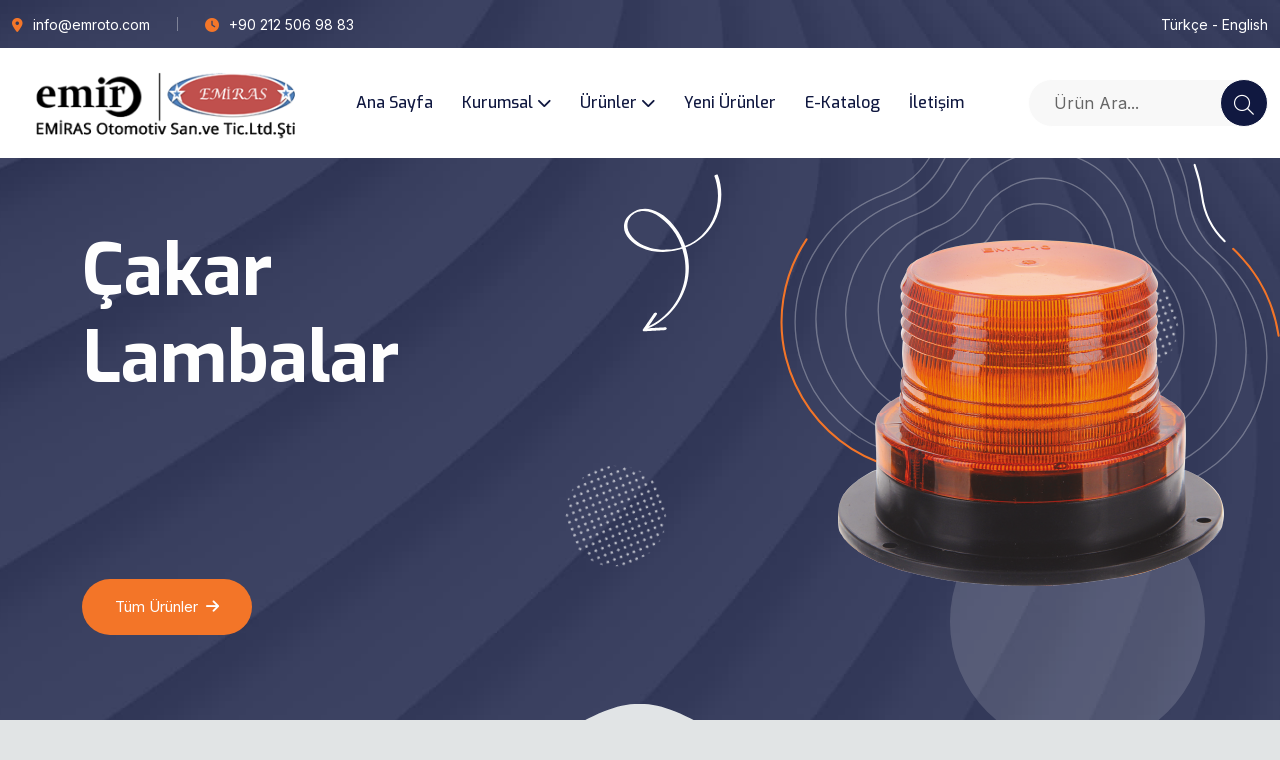

--- FILE ---
content_type: text/html
request_url: https://www.emroto.com/
body_size: 7082
content:

<!doctype html>
<html class="no-js" lang="zxx">

<head>
    <meta charset="utf-8">
    <meta http-equiv="x-ua-compatible" content="ie=edge">
    <title>Emir Oto</title>
   <meta name="author" content="Emr Oto">
    <meta name="description" content="Emr Oto">
    <meta name="keywords" content="Emr Oto">
    <meta name="robots" content="INDEX,FOLLOW">

    <!-- Mobile Specific Metas -->
    <meta name="viewport" content="width=device-width, initial-scale=1, shrink-to-fit=no">

    <!-- Favicons - Place favicon.ico in the root directory -->
    <link rel="apple-touch-icon" sizes="57x57" href="assets/img/favicons/apple-icon-57x57.png">
    <link rel="apple-touch-icon" sizes="60x60" href="assets/img/favicons/apple-icon-60x60.png">
    <link rel="apple-touch-icon" sizes="72x72" href="assets/img/favicons/apple-icon-72x72.png">
    <link rel="apple-touch-icon" sizes="76x76" href="assets/img/favicons/apple-icon-76x76.png">
    <link rel="apple-touch-icon" sizes="114x114" href="assets/img/favicons/apple-icon-114x114.png">
    <link rel="apple-touch-icon" sizes="120x120" href="assets/img/favicons/apple-icon-120x120.png">
    <link rel="apple-touch-icon" sizes="144x144" href="assets/img/favicons/apple-icon-144x144.png">
    <link rel="apple-touch-icon" sizes="152x152" href="assets/img/favicons/apple-icon-152x152.png">
    <link rel="apple-touch-icon" sizes="180x180" href="assets/img/favicons/apple-icon-180x180.png">
    <link rel="icon" type="image/png" sizes="192x192" href="assets/img/favicons/android-icon-192x192.png">
    <link rel="icon" type="image/png" sizes="32x32" href="assets/img/favicons/favicon-32x32.png">
    <link rel="icon" type="image/png" sizes="96x96" href="assets/img/favicons/favicon-96x96.png">
    <link rel="icon" type="image/png" sizes="16x16" href="assets/img/favicons/favicon-16x16.png">
    <link rel="manifest" href="assets/img/favicons/manifest.json">
    <meta name="msapplication-TileColor" content="#ffffff">
    <meta name="msapplication-TileImage" content="assets/img/favicons/ms-icon-144x144.png">
    <meta name="theme-color" content="#ffffff">

    <link rel="preconnect" href="https://fonts.googleapis.com">
    <link rel="preconnect" href="https://fonts.gstatic.com" crossorigin>
    <link href="https://fonts.googleapis.com/css2?family=Exo:ital,wght@0,100..900;1,100..900&family=Inter:wght@100..900&display=swap" rel="stylesheet">
    <!-- Bootstrap -->
    <link rel="stylesheet" href="assets/css/bootstrap.min.css">
    <!-- Fontawesome Icon -->
    <link rel="stylesheet" href="assets/css/fontawesome.min.css">
    <!-- Magnific Popup -->
    <link rel="stylesheet" href="assets/css/magnific-popup.min.css">
    <!-- Swiper Js -->
    <link rel="stylesheet" href="assets/css/swiper-bundle.min.css">
    <!-- Theme Custom CSS -->
    <link rel="stylesheet" href="assets/css/style.css">

</head>

<body>

    
    <div class="th-menu-wrapper">
        <div class="th-menu-area text-center">
            <button class="th-menu-toggle"><i class="fal fa-times"></i></button>
            <div class="mobile-logo">
                <a href="home-handyman.html"><img src="/new/logo.png" alt="Emr Oto"></a>
            </div>
            <div class="th-mobile-menu">
                <ul>
                    <li><a href="/">Ana Sayfa</a></li>
                    <li class="menu-item-has-children">
                        <a href="#">Kurumsal</a>
                        <ul class="sub-menu">
                            <li><a href="/hakkimizda">Hakkımızda</a></li>
                            <li><a href="/kalite-belgeleri">Kalite Politikamız</a></li>
                            <li><a href="service-details.html">Kişisel Verileri Koruma Politikası</a></li>
                        </ul>
                    </li>

                    <li class="menu-item-has-children">
                        <a href="#">Ürünler</a>
                        <ul class="sub-menu">
                           
                                                <li><a href="/urunler/doner-lambeler">Döner Lambalar</a></li>
                
                                                <li><a href="/urunler/doner-lamba-baglanti-ayaklari">Döner Lamba Bağlantı Ayakları</a></li>
                
                                                <li><a href="/urunler/cakar-lambalar">Çakar Lambalar</a></li>
                
                                                <li><a href="/urunler/ledli-yan-lambalar">Ledli Yan Lambalar</a></li>
                
                                                <li><a href="/urunler/cakmak-fisleri">Çakmak Fişleri</a></li>
                
                                                <li><a href="/urunler/calisma-lambasi">Çalışma Lambası</a></li>
                
                                                <li><a href="/urunler/boynuz-lambalar">Boynuz Lambalar</a></li>
                
                                                <li><a href="/urunler/stop-lambalar">Stop Lambalar</a></li>
                
                        </ul>
                    </li>
                    <li><a href="about.html">Yeni Ürünler</a></li>
                    <li><a href="about.html">Kalite Belgelerimiz</a></li>
                    <li><a href="about.html">Katalog</a></li>
                    <li><a href="about.html">İletişim</a></li>
                   
                </ul>
                    </li>
                </ul>
            </div>
        </div>
    </div>
    <header class="th-header header-layout2 ">
        <div class="header-top">
            <div class="container">
                <div class="row justify-content-center justify-content-lg-between align-items-center gy-2">
                    <div class="col-auto d-none d-lg-block">
                        <div class="header-links">
                            <ul>
                                <li><i class="fas fa-location-dot"></i> <a href="/cdn-cgi/l/email-protection#523b3c343d12373f203d263d7c313d3f"><span class="__cf_email__" data-cfemail="2c45424a436c49415e435843024f4341">[email&#160;protected]</span></a>
                                    </li>
                                <li><i class="fas fa-clock"></i><a href="tel:+902125069883"> +90 212 506 98 83</a></li>
                            </ul>
                        </div>
                    </div>
                    <div class="col-auto">
                        <div class="header-links">
                            <ul>
                                <li> <a href="/">Türkçe</a> <a href="/en">- English</a></li>
                                
                            </ul>
                        </div>
                    </div>
                </div>
            </div>
        </div>
        <div class="sticky-wrapper" style="background-color: #ffffff;">
            <!-- Main Menu Area -->
            <div class="sticky-area">
                <div class="container">
                    <div class="row align-items-center justify-content-between">
                        <div class="col-auto">
                            <div class="header-logo">
                                <a href="/"><img src="/new/logo.png" alt="Emir Oto"></a>
                            </div>
                        </div>
                        <div class="col">
                            <div class="menu-area">
                                <nav class="main-menu d-none d-lg-inline-block">
                                    <ul>
                                        <li><a href="/">Ana Sayfa</a></li>
                                        <li class="menu-item-has-children">
                                            <a href="#">Kurumsal</a>
                                            <ul class="sub-menu">
                                                <li><a href="/hakkimizda">Hakkımızda</a></li>
                                                <li><a href="/kalite-belgeleri">Kalite Politikamız</a></li>
                                                <li><a href="/kvkk">Kişisel Verileri Koruma Politikası</a></li>
                                            </ul>
                                        </li>

                                        <li class="menu-item-has-children">
                                            <a href="#">Ürünler</a>
                                            <ul class="sub-menu">
                
                                                <li><a href="/urunler/doner-lambeler">Döner Lambalar</a></li>
                
                                                <li><a href="/urunler/doner-lamba-baglanti-ayaklari">Döner Lamba Bağlantı Ayakları</a></li>
                
                                                <li><a href="/urunler/cakar-lambalar">Çakar Lambalar</a></li>
                
                                                <li><a href="/urunler/ledli-yan-lambalar">Ledli Yan Lambalar</a></li>
                
                                                <li><a href="/urunler/cakmak-fisleri">Çakmak Fişleri</a></li>
                
                                                <li><a href="/urunler/calisma-lambasi">Çalışma Lambası</a></li>
                
                                                <li><a href="/urunler/boynuz-lambalar">Boynuz Lambalar</a></li>
                
                                                <li><a href="/urunler/stop-lambalar">Stop Lambalar</a></li>
                
                                            </ul>
                                        </li>
                                        <li><a href="/yeni-urunler">Yeni Ürünler</a></li>
                                        <li><a target="_blank" href="e-katalog.pdf">E-Katalog</a></li>
                                        <li><a href="/iletisim">İletişim</a></li>
                                       
                                    </ul>
                                </nav>
                                <div class="header-button">
                                    <form action="/arama" class="header-search" method="post">
                                        <input type="text" name="aranan" placeholder="Ürün Ara...">
                                        <button type="button" class="icon-btn"><i class="fal fa-search"></i></button>
                                    </form>
                                    <button type="button" class="th-menu-toggle d-block d-lg-none"><i class="far fa-bars"></i></button>
                                </div>
                            </div>
                        </div>
                        <div class="col-auto d-none d-xxl-block">
                            
                        </div>
                    </div>
                </div>
            </div>
        </div>
    </header>

    
    <div class="th-hero-wrapper hero-1 slider-area" id="hero" data-bg-src="new/header_bg.jpg">
        <div class="shape-mockup spin" data-top="35%" data-right="8%"><img src="assets/img/shape/dots_1.svg" alt="shape"></div>
        <div class="shape-mockup spin" data-bottom="28%" data-right="48%"><img src="assets/img/shape/dots_1.svg" alt="shape"></div>
        <div class="swiper th-slider" id="heroSlide1" data-slider-options='{"effect":"fade","autoHeight":true}'>
            <div class="swiper-wrapper">
                <div class="swiper-slide">
                    <div class="hero-inner">
                        <div class="container">
                            <div class="hero-style1">
                                <div class="hero-arrow" data-ani="slideinright" data-ani-delay="0.4s">
                                    <img src="assets/img/hero/hero_arrow.svg" alt="Arrow">
                                </div>
                                <h1 class="hero-title">
                                    <span class="title1" data-ani="slideinup" data-ani-delay="0.2s">Çakar </span>
                                    <span class="title2" data-ani="slideinup" data-ani-delay="0.4s">Lambalar</span>
                                    <span class="title3" data-ani="slideinup" data-ani-delay="0.6s">&nbsp;</span>
                                </h1>
                                <p class="hero-text" data-ani="slideinup" data-ani-delay="0.8s">&nbsp;</p>
                                <a href="/urunler/cakar-lambalar" class="th-btn style3" data-ani="slideinup" data-ani-delay="1s">Tüm Ürünler<i class="fas fa-arrow-right ms-2"></i></a>
                            </div>
                        </div>
                        <div class="hero-img" data-ani="slideinright" data-ani-delay="0.2s">
                            <div class="shape1">
                                <img src="assets/img/hero/hero_shape_1_1.svg" alt="shape">
                            </div>
                            <img src="new/slider1.png" alt="Image">
                        </div>
                    </div>
                </div>
                <div class="swiper-slide">
                    <div class="hero-inner">
                        <div class="container">
                            <div class="hero-style1">
                                <div class="hero-arrow" data-ani="slideinright" data-ani-delay="0.4s">
                                    <img src="assets/img/hero/hero_arrow.svg" alt="Arrow">
                                </div>
                                <h1 class="hero-title">
                                    <span class="title1" data-ani="slideinup" data-ani-delay="0.2s">Döner </span>
                                    <span class="title2" data-ani="slideinup" data-ani-delay="0.4s">Lambalar</span>
                                    <span class="title3" data-ani="slideinup" data-ani-delay="0.6s">&nbsp;&nbsp;</span>
                                </h1>
                                <p class="hero-text" data-ani="slideinup" data-ani-delay="0.8s">&nbsp;&nbsp;</p>
                                <a href="/urunler/doner-lambeler" class="th-btn style3" data-ani="slideinup" data-ani-delay="1s">Tüm Ürünler<i class="fas fa-arrow-right ms-2"></i></a>
                            </div>
                        </div>
                        <div class="hero-img" data-ani="slideinright" data-ani-delay="0.2s">
                            <div class="shape1">
                                <img src="assets/img/hero/hero_shape_1_1.svg" alt="shape">
                            </div>
                            <img src="new/slider2.png" alt="Image">
                        </div>
                    </div>
                </div>
                <div class="swiper-slide">
                    <div class="hero-inner">
                        <div class="container">
                            <div class="hero-style1">
                                <div class="hero-arrow" data-ani="slideinright" data-ani-delay="0.4s">
                                    <img src="assets/img/hero/hero_arrow.svg" alt="Arrow">
                                </div>
                                <h1 class="hero-title">
                                    <span class="title1" data-ani="slideinup" data-ani-delay="0.2s">Ledli</span>
                                    <span class="title2" data-ani="slideinup" data-ani-delay="0.4s">Yan</span>
                                    <span class="title3" data-ani="slideinup" data-ani-delay="0.6s">Lambalar</span>
                                </h1>
                                <p class="hero-text" data-ani="slideinup" data-ani-delay="0.8s">&nbsp;&nbsp;</p>
                                <a href="service.html" class="th-btn style3" data-ani="slideinup" data-ani-delay="1s">Tüm Ürünler<i class="fas fa-arrow-right ms-2"></i></a>
                            </div>
                        </div>
                        <div class="hero-img" data-ani="slideinright" data-ani-delay="0.2s">
                            <div class="shape1">
                                <img src="assets/img/hero/hero_shape_1_1.svg" alt="shape">
                            </div>
                            <img src="new/slider3.png" alt="Image">
                        </div>
                    </div>
                </div>
            </div>
        </div>
        <button data-slider-prev="#heroSlide1" class="slider-arrow slider-prev"><i class="far fa-arrow-left"></i></button>
        <button data-slider-next="#heroSlide1" class="slider-arrow slider-next"><i class="far fa-arrow-right"></i></button>
    </div>
    
    <div class="brand-sec1">
        <div class="top-shape"><img src="assets/img/shape/triangle_shape_1.svg" alt="shape"></div>
        <div class="brand-list-area">
            <div class="brand-list-wrap">
                
            </div>
            <div class="arrow-down">
                <div class="shape">
                  
                </div>
                <a class="link" href="#service-sec">
                    <span class="icon">
                        <svg width="9" height="29" viewBox="0 0 9 29" fill="none" xmlns="http://www.w3.org/2000/svg">
                            <path d="M4.20423 28.3571C4.11543 28.3571 4.02654 28.3232 3.95875 28.2554L0.486523 24.7832C0.350846 24.6475 0.350846 24.4278 0.486523 24.2922C0.622201 24.1566 0.841905 24.1565 0.977496 24.2922L4.20423 27.5189L7.43097 24.2922C7.56665 24.1565 7.78635 24.1565 7.92194 24.2922C8.05753 24.4279 8.05762 24.6476 7.92194 24.7832L4.44972 28.2554C4.38192 28.3232 4.29303 28.3571 4.20423 28.3571Z" fill="var(--theme-color)" />
                            <path d="M4.2041 0.995117V22.384" stroke="var(--theme-color)" stroke-width="1.53" stroke-linecap="round" stroke-dasharray="2 2" />
                        </svg>
                    </span>
                </a>
            </div>
            <div class="brand-list-wrap">
               
            </div>
        </div>
    </div>
    

<section class="overflow-hidden space">
    <div class="shape-mockup spin" data-top="5%" data-left="0%"><img src="assets/img/shape/lines_1.png" alt="shape"></div>
    <div class="shape-mockup spin" data-bottom="5%" data-right="4%"><img src="assets/img/shape/dots_2.svg" alt="shape"></div>
    <div class="container">
        <div class="row justify-content-between align-items-center">
            <div class="col-md">
                <div class="title-area text-center text-md-start">
                    <h2 class="sec-title">Ürünlerimiz</h2>
                </div>
            </div>
            <div class="col-md-auto">
                <div class="sec-btn mt-n3 mt-md-0">
                    <a href="/tum-urunler" class="th-btn style4">Tüm Kategoriler<i class="far fa-arrow-right ms-2"></i></a>
                </div>
            </div>
        </div>
        <div class="row gy-4">
            

            <div class="col-lg-3">
                <div class="project-card">
                    <div class="box-img">
                        <a href="/urunler/doner-lambeler"><img src="/resim/kategori/kilit-katrgori.jpg" alt="project image"></a>
                    </div>
                    <div class="box-content">
                        <h3 class="box-title"><a href="/urunler/doner-lambeler">Döner Lambalar</a></h3>
                        <a href="/urunler/doner-lambeler" class="icon-btn"><i class="far fa-arrow-right"></i></a>
                    </div>
                </div>
            </div>

            <div class="col-lg-3">
                <div class="project-card">
                    <div class="box-img">
                        <a href="/urunler/doner-lamba-baglanti-ayaklari"><img src="/resim/kategori/ayak.jpg" alt="project image"></a>
                    </div>
                    <div class="box-content">
                        <h3 class="box-title"><a href="/urunler/doner-lamba-baglanti-ayaklari">Döner Lamba Bağlantı Ayakları</a></h3>
                        <a href="/urunler/doner-lamba-baglanti-ayaklari" class="icon-btn"><i class="far fa-arrow-right"></i></a>
                    </div>
                </div>
            </div>

            <div class="col-lg-3">
                <div class="project-card">
                    <div class="box-img">
                        <a href="/urunler/cakar-lambalar"><img src="/resim/kategori/cakar.jpg" alt="project image"></a>
                    </div>
                    <div class="box-content">
                        <h3 class="box-title"><a href="/urunler/cakar-lambalar">Çakar Lambalar</a></h3>
                        <a href="/urunler/cakar-lambalar" class="icon-btn"><i class="far fa-arrow-right"></i></a>
                    </div>
                </div>
            </div>

            <div class="col-lg-3">
                <div class="project-card">
                    <div class="box-img">
                        <a href="/urunler/ledli-yan-lambalar"><img src="/resim/kategori/ledli-yan.jpg" alt="project image"></a>
                    </div>
                    <div class="box-content">
                        <h3 class="box-title"><a href="/urunler/ledli-yan-lambalar">Ledli Yan Lambalar</a></h3>
                        <a href="/urunler/ledli-yan-lambalar" class="icon-btn"><i class="far fa-arrow-right"></i></a>
                    </div>
                </div>
            </div>

            <div class="col-lg-3">
                <div class="project-card">
                    <div class="box-img">
                        <a href="/urunler/cakmak-fisleri"><img src="/resim/kategori/cakmak-fisi.jpg" alt="project image"></a>
                    </div>
                    <div class="box-content">
                        <h3 class="box-title"><a href="/urunler/cakmak-fisleri">Çakmak Fişleri</a></h3>
                        <a href="/urunler/cakmak-fisleri" class="icon-btn"><i class="far fa-arrow-right"></i></a>
                    </div>
                </div>
            </div>

            <div class="col-lg-3">
                <div class="project-card">
                    <div class="box-img">
                        <a href="/urunler/calisma-lambasi"><img src="/resim/kategori/calisma-lambasi.jpg" alt="project image"></a>
                    </div>
                    <div class="box-content">
                        <h3 class="box-title"><a href="/urunler/calisma-lambasi">Çalışma Lambası</a></h3>
                        <a href="/urunler/calisma-lambasi" class="icon-btn"><i class="far fa-arrow-right"></i></a>
                    </div>
                </div>
            </div>

            <div class="col-lg-3">
                <div class="project-card">
                    <div class="box-img">
                        <a href="/urunler/boynuz-lambalar"><img src="/resim/kategori/boynuz-lamba.jpg" alt="project image"></a>
                    </div>
                    <div class="box-content">
                        <h3 class="box-title"><a href="/urunler/boynuz-lambalar">Boynuz Lambalar</a></h3>
                        <a href="/urunler/boynuz-lambalar" class="icon-btn"><i class="far fa-arrow-right"></i></a>
                    </div>
                </div>
            </div>

            <div class="col-lg-3">
                <div class="project-card">
                    <div class="box-img">
                        <a href="/urunler/stop-lambalar"><img src="/resim/kategori/stop-lamba.jpg" alt="project image"></a>
                    </div>
                    <div class="box-content">
                        <h3 class="box-title"><a href="/urunler/stop-lambalar">Stop Lambalar</a></h3>
                        <a href="/urunler/stop-lambalar" class="icon-btn"><i class="far fa-arrow-right"></i></a>
                    </div>
                </div>
            </div>

    
        </div>
    </div>
</section>

   

    <div class="overflow-hidden space" data-bg-color="#101840" id="about-sec">
        <div class="shape-mockup spin" data-top="6%" data-left="3%"><img src="assets/img/shape/dots_1.svg" alt="shape"></div>
        <div class="shape-mockup d-none d-xl-block" data-bottom="3%" data-right="0%"><img src="assets/img/shape/lines_2.png" alt="shape"></div>
        <div class="container">
            <div class="row flex-row-reverse">
                <div class="col-xl-6 mb-35 mb-xl-0">
                    <div class="img-box1">
                        <div class="img1">
                            <img src="new/ana-hakkimizda.jpg" alt="About">
                        </div>
                        <div class="box-badge">
                            <div class="spin-text">
                                <svg version="1.1" xmlns="http://www.w3.org/2000/svg" xmlns:xlink="http://www.w3.org/1999/xlink" x="0px" y="0px" width="300px" height="300px" viewBox="0 0 300 300" enable-background="new 0 0 300 300" xml:space="preserve">
                                    <defs>
                                        <path id="circlePath" d="M 150, 150 m -60, 0 a 60,60 0 0,1 120,0 a 60,60 0 0,1 -120,0 " />
                                    </defs>
                                    <circle cx="150" cy="100" r="75" fill="none" />
                                    <g>
                                        <use xlink:href="#circlePath" fill="none" />
                                        <text fill="#fff">
                                            <textPath xlink:href="#circlePath">22 Yıllık Deneyim</textPath>
                                        </text>
                                    </g>
                                </svg>
                            </div>
                            <div class="box-icon">
                                <img src="assets/img/icon/about_badge.svg" alt="icon">
                            </div>
                        </div>
                        <img src="assets/img/shape/dots_1.svg" alt="icon" class="dot-shape">
                    </div>
                </div>
                <div class="col-xl-6 text-center text-xl-start">
                    <div class="title-area mb-30 pe-xxl-5">
                        <h2 class="sec-title text-white">23 Yılık Deneyim</h2>
                    </div>
                    <p class="ff-title fs-18 fw-medium text-white">Emiras Otomotiv 15 yıllık deneyimiyle otomotiv yedek parça imalatı ve satışı üzerine çalışmaktadır. Dayanıklılık ve uzun ömürlü ürün prensibiyle imalatımızı geliştirerek çalışmalarımızı sürdürmekteyiz. 
<br>
                        Ürünlerimizde kullanmaka olduğumuz led sistemleri üstün kalite ürünlerdir, hem güç tasarrufu hemde uzun ömürlülük bakımından kullanıcıların avantajınadır.  Polis, ambulans, itfaiye, iş makinası, traktör, çekici trafik araçları ve belediye hizmet araçları gibi bir çok sektöre hizmet sağlamaktayız.
                        <br>
                        Uzun yıllardır üretimini yapmış olduğumuz ürünlerin en büyük farkı kaliteli olmasıdır.
                        <br>
                        </p>
                   
                    <div class="btn-group justify-content-center">
                        <a href="/hakkimizda" class="th-btn style3">Devamı<i class="far fa-arrow-right ms-2"></i></a>
                        <div class="call-btn">
                            <div class="play-btn">
                                <i class="fal fa-phone"></i>
                            </div>
                            <div class="media-body">
                                <p class="box-label">Bizi Arayın</p>
                                <h6 class="box-link text-white"><a href="tel:+902125069883">+90 212 506 98 83</a></h6>
                            </div>
                        </div>
                    </div>
                </div>
            </div>
        </div>
    </div>
   
    <section class="overflow-hidden space" id="service-sec">
        <div class="shape-mockup spin" data-bottom="0%" data-left="0%"><img src="assets/img/shape/lines_1.png" alt="shape"></div>
        <div class="container">
            <div class="row justify-content-center">
                <div class="col-xl-8 col-md-10">
                    <div class="title-area text-center">
                        <h2 class="sec-title">Yeni Ürünler</h2>
                        <p class="sec-text">Güncel ürünlerimizi takip edebilirsiniz...</p>
                    </div>
                </div>
            </div>
            <div class="slider-area">
                <div class="swiper th-slider has-shadow" id="serviceSlider1" data-slider-options='{"loop":false,"slidesPerGroup":"2","breakpoints":{"0":{"slidesPerView":1},"576":{"slidesPerView":"1"},"768":{"slidesPerView":"2"},"992":{"slidesPerView":"2"},"1200":{"slidesPerView":"3"},"1300":{"slidesPerView":"4"}}}'>
                    <div class="swiper-wrapper">
                        
                        
                
                        <div class="swiper-slide">
                            <div class="th-product product-grid">
                                <div class="product-img">
                                    <a href="/urun/EMR77-18-ledli-uzun-parmak-lamba"><img src="/resim/urun/WhatsApp Görsel 2025-01-03 saat 14.16.24_8919167b.jpg" alt="EMR77 18 Ledli Uzun Parmak Lamba"></a></div>
                                <div class="product-content">
                                    <h3 class="product-title"><a href="/urun/EMR77-18-ledli-uzun-parmak-lamba">EMR77 18 Ledli Uzun Parmak Lamba</a></h3>
                                </div>
                            </div>
                        </div>

                        <div class="swiper-slide">
                            <div class="th-product product-grid">
                                <div class="product-img">
                                    <a href="/urun/EMR76-neonlu-side-oval-lamba"><img src="/resim/urun/2.jpg" alt="EMR76 Neonlu Side Oval Lamba"></a></div>
                                <div class="product-content">
                                    <h3 class="product-title"><a href="/urun/EMR76-neonlu-side-oval-lamba">EMR76 Neonlu Side Oval Lamba</a></h3>
                                </div>
                            </div>
                        </div>

                        <div class="swiper-slide">
                            <div class="th-product product-grid">
                                <div class="product-img">
                                    <a href="/urun/EMR25-fisli-doner-lamba-baglanti-aparati"><img src="/resim/urun/3.jpg" alt="EMR25 Fişli Döner Lamba Bağlantı Aparatı"></a></div>
                                <div class="product-content">
                                    <h3 class="product-title"><a href="/urun/EMR25-fisli-doner-lamba-baglanti-aparati">EMR25 Fişli Döner Lamba Bağlantı Aparatı</a></h3>
                                </div>
                            </div>
                        </div>

                        <div class="swiper-slide">
                            <div class="th-product product-grid">
                                <div class="product-img">
                                    <a href="/urun/EMR32-12-110V-ledli-ikaz-lambasi-miknatisli-helezon-kablo"><img src="/resim/urun/4.jpg" alt="EMR32 12/110V Ledli İkaz Lambası Mıknatıslı Helezon Kablo"></a></div>
                                <div class="product-content">
                                    <h3 class="product-title"><a href="/urun/EMR32-12-110V-ledli-ikaz-lambasi-miknatisli-helezon-kablo">EMR32 12/110V Ledli İkaz Lambası Mıknatıslı Helezon Kablo</a></h3>
                                </div>
                            </div>
                        </div>





                    </div>
                    <div class="slider-pagination"></div>
                </div>
            </div>
        </div>
    </section>

   
<div class="overflow-hidden space" data-bg-color="#101840" id="about-sec">
    <div class="shape-mockup spin" data-top="6%" data-left="3%"><img src="assets/img/shape/dots_1.svg" alt="shape"></div>
    <div class="shape-mockup d-none d-xl-block" data-bottom="3%" data-right="0%"><img src="assets/img/shape/lines_2.png" alt="shape"></div>
        <div class="container">
            <div class="row justify-content-between align-items-center">
            </div>
            <div class="row gy-4">
                <div class="col-xl-4 col-md-6">
                    <div class="blog-card">
                        <a target="parent" href="/e-katalog.pdf" class="blog-img">
                            <img src="new/katalog.jpg" alt="blog image">
                        </a>
                        <div class="blog-content">
                            <h3 class="box-title" style="line-height: 80px;"><a href="blog-details.html">Kataloglar</a></h3>
                            <p class="box-text">Güncel kataloglarımızı indirmek için tıklayınız...</p>
                        </div>
                    </div>
                </div>

                <div class="col-xl-4 col-md-6">
                    <div class="blog-card">
                        <a href="/kalite-belgeleri" class="blog-img">
                            <img src="new/kalite.jpg" alt="blog image">
                        </a>
                        <div class="blog-content">
                            <h3 class="box-title" style="line-height: 80px;"><a href="blog-details.html">Kalite Belgeleri</a></h3>
                            <p class="box-text">Kalite belgelerimize ulaşabilirsiniz...</p>
                        </div>
                    </div>
                </div>

                <div class="col-xl-4 col-md-6">
                    <div class="blog-card">
                        <a href="/iletisim#teklif" class="blog-img">
                            <img src="new/teklif.jpg" alt="blog image">
                        </a>
                        <div class="blog-content">
                            <h3 class="box-title" style="line-height: 80px;"><a href="blog-details.html">Teklif Alın!</a></h3>
                            <p class="box-text">Teklif almak için bizimle iletişime geçin....</p>
                        </div>
                    </div>
                </div>

            </div>
        </div>




<footer class="footer-wrapper footer-layout5" data-bg-src="assets/img/bg/footer_bg_5.png" style="margin-top: 55px;">
    <div class="footer-contact-area style-black">
        <div class="container">
            <div class="footer-contact-wrap">
                <div class="footer-contact">
                    <div class="box-icon">
                        <i class="fas fa-location-dot"></i>
                    </div>
                    <div class="media-body">
                        <p class="box-text text-white">Eski istiklal cad. No. 1/1-2 Altınşehir Başakşehir İstanbul </p>
                    </div>
                </div>
                <div class="divider"></div>
                <div class="footer-contact">
                    <div class="box-icon">
                        <i class="fas fa-phone-volume"></i>
                    </div>
                    <div class="media-body">
                        <h3 class="box-title text-white">Telefon:</h3>
                        <p class="box-text text-white"><a href="tel:+902125069883">+90 212 506 98 83</a></p>
                    </div>
                </div>
                <div class="divider"></div>
                <div class="footer-contact">
                    <div class="box-icon">
                        <i class="fas fa-envelope"></i>
                    </div>
                    <div class="media-body">
                        <h3 class="box-title text-white">Email</h3>
                        <p class="box-text text-white"><a href="/cdn-cgi/l/email-protection#2f464149406f4a425d405b40014c4042"><span class="__cf_email__" data-cfemail="bad3d4dcd5fadfd7c8d5ced594d9d5d7">[email&#160;protected]</span></a></p>
                    </div>
                </div>
            </div>
        </div>
    </div>
    <div class="widget-area">
        <div class="container">
            <div class="row justify-content-between">
                <div class="col-md-6 col-xl-auto">
                    <div class="widget footer-widget">
                        <div class="th-widget-about">
                            
                            <p class="about-text">Bizi sosyal medya hesaplarımızdan takip edebilirsiniz.</p>
                            <div class="th-social">
                                <a href="https://www.facebook.com/"><i class="fab fa-facebook-f"></i></a>
                                <a href="https://www.twitter.com/"><i class="fab fa-twitter"></i></a>
                                <a href="https://www.instagram.com/"><i class="fab fa-instagram"></i></a>
                                <a href="https://www.linkedin.com/"><i class="fab fa-linkedin-in"></i></a>
                            </div>
                        </div>
                    </div>
                </div>
                <div class="col-md-6 col-xl-auto">
                    <div class="widget widget_nav_menu footer-widget">
                        <h3 class="widget_title">Hızlı Erişim</h3>
                        <div class="menu-all-pages-container">
                            <ul class="menu">
                                <li><a href="/">Ana Sayfa</a></li>
                                <li><a href="/hakkimizda">Hakkımızda</a></li>
                                <li><a href="/yeni-urunler">Yeni Ürünler</a></li>
                                <li><a target="_blank" href="/e-katalog.pdf">E-Katalog</a></li>
                                <li><a href="/kalite-belgeleri">Kalite Belgeleri</a></li>
                                <li><a href="/iletisim">İletişim</a></li>
                            </ul>
                        </div>
                    </div>
                </div>
                <div class="col-md-6 col-xl-auto">
                    <div class="widget widget_nav_menu footer-widget">
                        <h3 class="widget_title">Ürünler</h3>
                        <div class="menu-all-pages-container">
                            <ul class="menu">
                                
                               
                                                <li><a href="/urunler/doner-lambeler">Döner Lambalar</a></li>
                
                                                <li><a href="/urunler/doner-lamba-baglanti-ayaklari">Döner Lamba Bağlantı Ayakları</a></li>
                
                                                <li><a href="/urunler/cakar-lambalar">Çakar Lambalar</a></li>
                
                                                <li><a href="/urunler/ledli-yan-lambalar">Ledli Yan Lambalar</a></li>
                
                                                <li><a href="/urunler/cakmak-fisleri">Çakmak Fişleri</a></li>
                
                                                <li><a href="/urunler/calisma-lambasi">Çalışma Lambası</a></li>
                
                                                <li><a href="/urunler/boynuz-lambalar">Boynuz Lambalar</a></li>
                
                                                <li><a href="/urunler/stop-lambalar">Stop Lambalar</a></li>
                
                                
                            </ul>
                        </div>
                    </div>
                </div>
                <div class="col-md-6 col-xl-auto">
                    <div class="widget newsletter-widget footer-widget">
                        <h3 class="widget_title">E-Bülten</h3>
                        <p class="footer-text">Yeniliklerimizden ilk siz haberdar olun!</p>
                        <form class="newsletter-form">
                            <input class="form-control" type="email" placeholder="Mail Adresiniz" required="">
                            <button type="submit" class="th-btn style3">Katıl<i class="far fa-arrow-right ms-2"></i></button>
                        </form>
                    </div>
                </div>
            </div>
        </div>
    </div>
    <div class="copyright-wrap">
        <div class="container">
            <div class="row gy-2 align-items-center">
                <div class="col-md-6">
                    <p class="copyright-text">Copyright @ Emiras Otomotiv. Tüm Hakları Saklıdır.</p>
                </div>
                <div class="col-md-6 text-center text-md-end">
                    <div class="footer-links">
                        <ul>
                            <li><a href="/kvkk">Kişisel Verilerin Korumması</a></li>
                        </ul>
                    </div>
                </div>
            </div>
        </div>
    </div>
</footer>


    <!-- Scroll To Top -->
    <div class="scroll-top">
        <svg class="progress-circle svg-content" width="100%" height="100%" viewBox="-1 -1 102 102">
            <path d="M50,1 a49,49 0 0,1 0,98 a49,49 0 0,1 0,-98" style="transition: stroke-dashoffset 10ms linear 0s; stroke-dasharray: 307.919, 307.919; stroke-dashoffset: 307.919;"></path>
        </svg>
    </div>

    <!--==============================
    All Js File
============================== -->
    <!-- Jquery -->
    <script data-cfasync="false" src="/cdn-cgi/scripts/5c5dd728/cloudflare-static/email-decode.min.js"></script><script src="assets/js/vendor/jquery-3.7.1.min.js"></script>
    <!-- Swiper Js -->
    <script src="assets/js/swiper-bundle.min.js"></script>
    <!-- Bootstrap -->
    <script src="assets/js/bootstrap.min.js"></script>
    <!-- Magnific Popup -->
    <script src="assets/js/jquery.magnific-popup.min.js"></script>
    <!-- Counter Up -->
    <script src="assets/js/jquery.counterup.min.js"></script>
    <!-- Tilt -->
    <script src="assets/js/tilt.jquery.min.js"></script>
    <!-- Isotope Filter -->
    <script src="assets/js/imagesloaded.pkgd.min.js"></script>
    <script src="assets/js/isotope.pkgd.min.js"></script>

    <!-- Main Js File -->
    <script src="assets/js/main.js"></script>
<script defer src="https://static.cloudflareinsights.com/beacon.min.js/vcd15cbe7772f49c399c6a5babf22c1241717689176015" integrity="sha512-ZpsOmlRQV6y907TI0dKBHq9Md29nnaEIPlkf84rnaERnq6zvWvPUqr2ft8M1aS28oN72PdrCzSjY4U6VaAw1EQ==" data-cf-beacon='{"version":"2024.11.0","token":"c8c9a4a8216b4a1c9ca2b53feee3e212","r":1,"server_timing":{"name":{"cfCacheStatus":true,"cfEdge":true,"cfExtPri":true,"cfL4":true,"cfOrigin":true,"cfSpeedBrain":true},"location_startswith":null}}' crossorigin="anonymous"></script>
</body>

</html>

--- FILE ---
content_type: text/css
request_url: https://www.emroto.com/assets/css/style.css
body_size: 129575
content:
@charset "UTF-8";

/*------------------- 1.1. Mixin -------------------*/
@use "sass:math";
.indicator {
  position: absolute;
  top: var(--pos-y);
  left: var(--pos-x);
  height: var(--height-set);
  width: var(--width-set);
  -webkit-transition: 0.4s ease-in-out;
  transition: 0.4s ease-in-out;
}

/*------------------- 1.2. Function -------------------*/
/*------------------- 1.3. Variable-------------------*/
:root {
  --theme-color: #F47629;
  --gr-color2: #FD8900;
  --title-color: #101840;
  --body-color: #666666;
  --smoke-color: #F8F8F8;
  --smoke-color2: #ECF1FF;
  --black-color: #000000;
  --black-color2: #101018;
  --gray-color: #bdbdbd;
  --white-color: #ffffff;
  --body-bg: #E1E4E5;
  --light-color: #E1E4E5;
  --yellow-color: #E2B93B;
  --success-color: #27AE60;
  --error-color: #EB5757;
  --th-border-color: #fff;
  --title-font: "Exo", sans-serif;
  --body-font: "Inter", sans-serif;
  --icon-font: "Font Awesome 6 Pro";
  --main-container: 1320px;
  --container-gutters: 24px;
  --section-space: 120px;
  --section-space-mobile: 80px;
  --section-title-space: 60px;
  --ripple-ani-duration: 5s;
}

.home-electrician {
  --body-bg: #fff;
  --theme-color: #FA2D39;
  --th-border-color: #E1E4E5;
}

/*------------------- 1.5. Typography -------------------*/
html,
body {
  scroll-behavior: auto !important;
}

body {
  font-family: var(--body-font);
  font-size: 16px;
  font-weight: 400;
  color: var(--body-color);
  background-color: var(--body-bg);
  line-height: 26px;
  overflow-x: hidden;
  -webkit-font-smoothing: antialiased;
}

iframe {
  border: none;
  width: 100%;
}

.slick-slide:focus,
button:focus,
a:focus,
a:active,
input,
input:hover,
input:focus,
input:active,
textarea,
textarea:hover,
textarea:focus,
textarea:active {
  outline: none;
}

input:focus {
  outline: none;
  box-shadow: none;
}

img:not([draggable]),
embed,
object,
video {
  max-width: 100%;
  height: auto;
}

ul {
  list-style-type: disc;
}

ol {
  list-style-type: decimal;
}

table {
  margin: 0 0 1.5em;
  width: 100%;
  border-collapse: collapse;
  border-spacing: 0;
  border: 1px solid var(--th-border-color);
}

th {
  font-weight: 700;
  color: var(--title-color);
}

td,
th {
  border: 1px solid var(--th-border-color);
  padding: 9px 12px;
}

a {
  color: var(--theme-color);
  text-decoration: none;
  outline: 0;
  -webkit-transition: all ease 0.4s;
  transition: all ease 0.4s;
}

a:hover {
  color: var(--title-color);
}

a:active, a:focus, a:hover, a:visited {
  text-decoration: none;
  outline: 0;
}

button {
  -webkit-transition: all ease 0.4s;
  transition: all ease 0.4s;
}

img {
  border: none;
  max-width: 100%;
}

ins {
  text-decoration: none;
}

pre {
  font-family: var(--body-font);
  background: #f5f5f5;
  color: #666;
  font-size: 14px;
  margin: 20px 0;
  overflow: auto;
  padding: 20px;
  white-space: pre-wrap;
  word-wrap: break-word;
}

span.ajax-loader:empty,
p:empty {
  display: none;
}

p {
  font-family: var(--body-font);
  margin: 0 0 18px 0;
  color: var(--body-color);
  line-height: 1.625;
}

h1 a,
h2 a,
h3 a,
h4 a,
h5 a,
h6 a,
p a,
span a {
  font-size: inherit;
  font-family: inherit;
  font-weight: inherit;
  line-height: inherit;
}

.h1,
h1,
.h2,
h2,
.h3,
h3,
.h4,
h4,
.h5,
h5,
.h6,
h6 {
  font-family: var(--title-font);
  color: var(--title-color);
  text-transform: none;
  font-weight: 700;
  line-height: 1.4;
  margin: 0 0 15px 0;
}

.h1,
h1 {
  font-size: 48px;
  line-height: 1.208;
}

.h2,
h2 {
  font-size: 40px;
  line-height: 1.2;
}

.h3,
h3 {
  font-size: 36px;
  line-height: 1.278;
}

.h4,
h4 {
  font-size: 30px;
  line-height: 1.333;
}

.h5,
h5 {
  font-size: 24px;
  line-height: 1.417;
}

.h6,
h6 {
  font-size: 20px;
  line-height: 1.5;
}

/* Large devices */
@media (max-width: 1199px) {
  .h1,
  h1 {
    font-size: 44px;
    line-height: 1.3;
  }
  .h2,
  h2 {
    font-size: 36px;
    line-height: 1.3;
  }
  .h3,
  h3 {
    font-size: 30px;
  }
  .h4,
  h4 {
    font-size: 24px;
  }
  .h5,
  h5 {
    font-size: 20px;
  }
  .h6,
  h6 {
    font-size: 16px;
  }
}

/* Small devices */
@media (max-width: 767px) {
  .h1,
  h1 {
    font-size: 40px;
  }
  .h2,
  h2 {
    font-size: 34px;
    line-height: 1.3;
  }
  .h3,
  h3 {
    font-size: 26px;
  }
  .h4,
  h4 {
    font-size: 22px;
  }
  .h5,
  h5 {
    font-size: 18px;
  }
  .h6,
  h6 {
    font-size: 16px;
  }
}

/* Extra small devices */
@media (max-width: 575px) {
  .h1,
  h1 {
    font-size: 34px;
    line-height: 1.35;
  }
  .h2,
  h2 {
    font-size: 28px;
  }
}

/* Extra small devices */
@media (max-width: 375px) {
  .h1,
  h1 {
    font-size: 32px;
  }
}

/*------------------- 1.6. Extend -------------------*/
/*------------------- 1.7. Wordpress Default -------------------*/
p.has-drop-cap {
  margin-bottom: 20px;
}

.page--item p:last-child .alignright {
  clear: right;
}

.blog-title,
.pagi-title,
.breadcumb-title {
  word-break: break-word;
}

.blocks-gallery-caption,
.wp-block-embed figcaption,
.wp-block-image figcaption {
  color: var(--body-color);
}

.bypostauthor,
.gallery-caption {
  display: block;
}

.page-links,
.clearfix {
  clear: both;
}

.page--item {
  margin-bottom: 30px;
}

.page--item p {
  line-height: 1.8;
}

.content-none-search {
  margin-top: 30px;
}

.wp-block-button.aligncenter {
  text-align: center;
}

.alignleft {
  display: inline;
  float: left;
  margin-bottom: 10px;
  margin-right: 1.5em;
}

.alignright {
  display: inline;
  float: right;
  margin-bottom: 10px;
  margin-left: 1.5em;
  margin-right: 1em;
}

.aligncenter {
  clear: both;
  display: block;
  margin-left: auto;
  margin-right: auto;
  max-width: 100%;
}

.gallery {
  margin-bottom: 1.5em;
  width: 100%;
}

.gallery-item {
  display: inline-block;
  text-align: center;
  vertical-align: top;
  width: 100%;
  padding: 0 5px;
}

.wp-block-columns {
  margin-bottom: 1em;
}

figure.gallery-item {
  margin-bottom: 10px;
  display: inline-block;
}

figure.wp-block-gallery {
  margin-bottom: 14px;
}

.gallery-columns-2 .gallery-item {
  max-width: 50%;
}

.gallery-columns-3 .gallery-item {
  max-width: 33.33%;
}

.gallery-columns-4 .gallery-item {
  max-width: 25%;
}

.gallery-columns-5 .gallery-item {
  max-width: 20%;
}

.gallery-columns-6 .gallery-item {
  max-width: 16.66%;
}

.gallery-columns-7 .gallery-item {
  max-width: 14.28%;
}

.gallery-columns-8 .gallery-item {
  max-width: 12.5%;
}

.gallery-columns-9 .gallery-item {
  max-width: 11.11%;
}

.gallery-caption {
  display: block;
  font-size: 12px;
  color: var(--body-color);
  line-height: 1.5;
  padding: 0.5em 0;
}

.wp-block-cover p:not(.has-text-color),
.wp-block-cover-image-text,
.wp-block-cover-text {
  color: var(--white-color);
}

.wp-block-cover {
  margin-bottom: 15px;
}

.wp-caption-text {
  text-align: center;
}

.wp-caption {
  margin-bottom: 1.5em;
  max-width: 100%;
}

.wp-caption .wp-caption-text {
  margin: 0.5em 0;
  font-size: 14px;
}

.wp-block-media-text,
.wp-block-media-text.alignwide,
figure.wp-block-gallery {
  margin-bottom: 30px;
}

.wp-block-media-text.alignwide {
  background-color: var(--smoke-color);
}

.editor-styles-wrapper .has-large-font-size,
.has-large-font-size {
  line-height: 1.4;
}

.wp-block-latest-comments a {
  color: inherit;
}

.wp-block-button {
  margin-bottom: 10px;
}

.wp-block-button:last-child {
  margin-bottom: 0;
}

.wp-block-button .wp-block-button__link {
  color: #fff;
}

.wp-block-button .wp-block-button__link:hover {
  color: #fff;
  background-color: var(--theme-color);
}

.wp-block-button.is-style-outline .wp-block-button__link {
  background-color: transparent;
  border-color: var(--title-color);
  color: var(--title-color);
}

.wp-block-button.is-style-outline .wp-block-button__link:hover {
  color: #fff;
  background-color: var(--theme-color);
  border-color: var(--theme-color);
}

.wp-block-button.is-style-squared .wp-block-button__link {
  border-radius: 0;
}

ol.wp-block-latest-comments li {
  margin: 15px 0;
}

ul.wp-block-latest-posts {
  padding: 0;
  margin: 0;
  margin-bottom: 15px;
}

ul.wp-block-latest-posts a {
  color: inherit;
}

ul.wp-block-latest-posts a:hover {
  color: var(--theme-color);
}

ul.wp-block-latest-posts li {
  margin: 15px 0;
}

.wp-block-search__inside-wrapper {
  position: relative;
}

.wp-block-search {
  display: -webkit-box;
  display: -webkit-flex;
  display: -ms-flexbox;
  display: flex;
  -webkit-flex-wrap: wrap;
      -ms-flex-wrap: wrap;
          flex-wrap: wrap;
  margin-bottom: 30px;
}

.wp-block-search .wp-block-search__input {
  width: 100%;
  max-width: 100%;
  border: 1px solid transparent;
  padding-left: 25px;
  border: 1px solid transparent;
  box-shadow: 0px 13px 25px rgba(0, 0, 0, 0.04);
  border-radius: 20px;
}

.wp-block-search .wp-block-search__input:focus {
  border-color: var(--theme-color);
}

.wp-block-search .wp-block-search__button {
  margin: 0;
  min-width: 110px;
  height: 100%;
  border: none;
  color: #fff;
  background-color: var(--theme-color);
  border-radius: 20px;
  position: absolute;
  top: 0;
  right: 0;
}

.wp-block-search .wp-block-search__button.has-icon {
  min-width: 56px;
}

.wp-block-search .wp-block-search__button:hover {
  background-color: var(--title-color);
}

.wp-block-search.wp-block-search__button-inside .wp-block-search__inside-wrapper {
  padding: 0;
  border: none;
}

.wp-block-search.wp-block-search__button-inside .wp-block-search__inside-wrapper .wp-block-search__input {
  padding: 0 8px 0 25px;
}

ul.wp-block-rss a {
  color: inherit;
}

.wp-block-group.has-background {
  padding: 15px 15px 1px;
  margin-bottom: 30px;
}

.wp-block-table td,
.wp-block-table th {
  border-color: rgba(0, 0, 0, 0.1);
}

.wp-block-table.is-style-stripes {
  border: 1px solid rgba(0, 0, 0, 0.1);
  margin-bottom: 30px;
}

.wp-block-table.is-style-stripes {
  border: 0;
  margin-bottom: 30px;
  border-bottom: 0;
}

.wp-block-table.is-style-stripes th,
.wp-block-table.is-style-stripes td {
  border-color: var(--th-border-color);
}

.logged-in .sticky-wrapper.sticky,
.logged-in .preloader .th-btn {
  top: 32px;
}

@media (max-width: 782px) {
  .logged-in .sticky-wrapper.sticky,
  .logged-in .preloader .th-btn {
    top: 46px;
  }
}

@media (max-width: 600px) {
  .logged-in .sticky-wrapper.sticky,
  .logged-in .preloader .th-btn {
    top: 0;
  }
}

.post-password-form {
  margin-bottom: 30px;
  margin-top: 20px;
}

.post-password-form p {
  display: -webkit-box;
  display: -webkit-flex;
  display: -ms-flexbox;
  display: flex;
  position: relative;
  gap: 15px;
  /* Extra small devices */
}

@media (max-width: 575px) {
  .post-password-form p {
    -webkit-flex-wrap: wrap;
        -ms-flex-wrap: wrap;
            flex-wrap: wrap;
  }
}

.post-password-form label {
  display: -webkit-box;
  display: -webkit-flex;
  display: -ms-flexbox;
  display: flex;
  -webkit-box-align: center;
  -webkit-align-items: center;
      -ms-flex-align: center;
          align-items: center;
  -webkit-box-flex: 1;
  -webkit-flex: auto;
      -ms-flex: auto;
          flex: auto;
  margin-bottom: 0;
  line-height: 1;
  margin-top: 0;
  gap: 15px;
  /* Extra small devices */
}

@media (max-width: 575px) {
  .post-password-form label {
    -webkit-flex-wrap: wrap;
        -ms-flex-wrap: wrap;
            flex-wrap: wrap;
  }
}

.post-password-form input {
  width: 100%;
  border: none;
  height: 55px;
  padding-left: 25px;
  color: var(--body-color);
  border: 1px solid var(--th-border-color);
}

.post-password-form input[type="submit"] {
  padding-left: 0;
  padding-right: 0;
  margin: 0;
  width: 140px;
  border: none;
  color: #fff;
  background-color: var(--theme-color);
  text-align: center;
}

.post-password-form input[type="submit"]:hover {
  background-color: var(--title-color);
}

.page-links {
  clear: both;
  margin: 0 0 1.5em;
  padding-top: 1em;
}

.page-links > .page-links-title {
  margin-right: 10px;
}

.page-links > span:not(.page-links-title):not(.screen-reader-text),
.page-links > a {
  display: inline-block;
  padding: 5px 13px;
  background-color: var(--white-color);
  color: var(--title-color);
  border: 1px solid rgba(0, 0, 0, 0.08);
  margin-right: 10px;
}

.page-links > span:not(.page-links-title):not(.screen-reader-text):hover,
.page-links > a:hover {
  opacity: 0.8;
  color: var(--white-color);
  background-color: var(--theme-color);
  border-color: transparent;
}

.page-links > span:not(.page-links-title):not(.screen-reader-text).current,
.page-links > a.current {
  background-color: var(--theme-color);
  color: var(--white-color);
  border-color: transparent;
}

.page-links span.screen-reader-text {
  display: none;
}

.blog-single .wp-block-archives-dropdown {
  margin-bottom: 30px;
}

.blog-single.format-quote, .blog-single.format-link, .blog-single.tag-sticky-2, .blog-single.sticky {
  border-color: transparent;
  position: relative;
}

.blog-single.format-quote .blog-content:before, .blog-single.format-link .blog-content:before, .blog-single.tag-sticky-2 .blog-content:before, .blog-single.sticky .blog-content:before {
  display: none;
}

.blog-single.format-quote:before, .blog-single.format-link:before, .blog-single.tag-sticky-2:before, .blog-single.sticky:before {
  content: "\f0c1";
  position: absolute;
  font-family: var(--icon-font);
  font-size: 16px;
  font-weight: 500;
  opacity: 1;
  right: 0;
  top: 0;
  color: var(--white-color);
  background-color: var(--theme-color);
  z-index: 1;
  height: 44px;
  width: 44px;
  line-height: 44px;
  text-align: center;
  border-radius: 0 20px 0 20px;
  /* Small devices */
}

@media (max-width: 767px) {
  .blog-single.format-quote:before, .blog-single.format-link:before, .blog-single.tag-sticky-2:before, .blog-single.sticky:before {
    border-radius: 0 10px 0 10px;
  }
}

.blog-single.tag-sticky-2::before, .blog-single.sticky::before {
  content: "\f08d";
}

.blog-single.format-quote:before {
  content: "\f10e";
}

.blog-single .blog-content .wp-block-categories-dropdown.wp-block-categories,
.blog-single .blog-content .wp-block-archives-dropdown {
  display: block;
  margin-bottom: 30px;
}

.blog-details .blog-single:before {
  display: none;
}

.blog-details .blog-single .blog-content {
  background-color: transparent;
  overflow: hidden;
}

.blog-details .blog-single.format-chat .blog-meta {
  margin-bottom: 20px;
}

.blog-details .blog-single.format-chat .blog-content > p:nth-child(2n) {
  background: var(--smoke-color);
  padding: 5px 20px;
}

.blog-details .blog-single.tag-sticky-2, .blog-details .blog-single.sticky, .blog-details .blog-single.format-quote, .blog-details .blog-single.format-link {
  background-color: transparent;
}

.blog-details .blog-single.tag-sticky-2:before, .blog-details .blog-single.sticky:before, .blog-details .blog-single.format-quote:before, .blog-details .blog-single.format-link:before {
  display: none;
}

.nof-title {
  margin-top: -0.24em;
}

.th-search {
  background-color: var(--smoke-color2);
  margin-bottom: 30px;
  border-radius: 15px;
  overflow: hidden;
}

.th-search .search-grid-content {
  padding: 30px;
  /* Small devices */
}

@media (max-width: 767px) {
  .th-search .search-grid-content {
    padding: 20px;
  }
}

.th-search .search-grid-title {
  font-size: 20px;
  margin-bottom: 5px;
  margin-top: 0;
}

.th-search .search-grid-title a {
  color: inherit;
}

.th-search .search-grid-title a:hover {
  color: var(--theme-color);
}

.th-search .search-grid-meta > * {
  display: inline-block;
  margin-right: 15px;
  font-size: 14px;
}

.th-search .search-grid-meta > *:last-child {
  margin-right: 0;
}

.th-search .search-grid-meta a,
.th-search .search-grid-meta span {
  color: var(--body-color);
}

/* Small devices */
@media (max-width: 767px) {
  .blog-single.format-quote:before, .blog-single.format-link:before, .blog-single.tag-sticky-2:before, .blog-single.sticky:before {
    font-size: 14px;
    width: 40px;
    height: 40px;
    line-height: 40px;
  }
}

@media (max-width: 768px) {
  .wp-block-latest-comments {
    padding-left: 10px;
  }
  .page--content.clearfix + .th-comment-form {
    margin-top: 24px;
  }
}

/*=================================
    02. Reset
==================================*/
/*------------------- 2.1. Container -------------------*/
/* Medium Large devices */
@media (max-width: 1399px) {
  :root {
    --main-container: 1250px;
  }
}

@media (min-width: 1560px) {
  .th-container2 {
    width: 100%;
    max-width: 1560px;
    margin-left: auto;
    margin-right: 0;
    padding-left: 0;
    padding-right: 0;
  }
  .th-container2 .container {
    --main-container: 1220px;
  }
  .th-container3 {
    width: 100%;
    max-width: 1560px;
    margin-left: 0;
    margin-right: auto;
    padding-left: 0;
    padding-right: 0;
  }
  .th-container3 .container {
    --main-container: 1220px;
  }
}

/* Hight Resoulation devices */
@media (min-width: 1922px) {
  .th-container3,
  .th-container2 {
    margin-right: auto;
  }
}

@media only screen and (min-width: 1300px) {
  .container-xxl,
  .container-xl,
  .container-lg,
  .container-md,
  .container-sm,
  .container {
    max-width: calc(var(--main-container) + var(--container-gutters));
    padding-left: calc(var(--container-gutters) / 2);
    padding-right: calc(var(--container-gutters) / 2);
  }
  .container-xxl.px-0,
  .container-xl.px-0,
  .container-lg.px-0,
  .container-md.px-0,
  .container-sm.px-0,
  .container.px-0 {
    max-width: var(--main-container);
  }
}

@media only screen and (min-width: 1300px) {
  .th-container {
    --main-container: 1620px;
  }
}

@media only screen and (max-width: 1600px) {
  .container-fluid.px-0 {
    padding-left: 15px !important;
    padding-right: 15px !important;
  }
  .container-fluid.px-0 .row {
    margin-left: 0 !important;
    margin-right: 0 !important;
  }
}

.container-gallery {
  max-width: 1840px;
}

/*------------------- 2.2. Grid -------------------*/
.slick-track > [class*=col] {
  -webkit-flex-shrink: 0;
      -ms-flex-negative: 0;
          flex-shrink: 0;
  width: 100%;
  max-width: 100%;
  padding-right: calc(var(--bs-gutter-x)/ 2);
  padding-left: calc(var(--bs-gutter-x)/ 2);
  margin-top: var(--bs-gutter-y);
}

@media (min-width: 1300px) {
  .row {
    --bs-gutter-x: 24px;
  }
}

.gy-30 {
  --bs-gutter-y: 30px;
}

.g-0 {
  --bs-gutter-y: 0;
  --bs-gutter-x: 0;
}

.gx-0 {
  --bs-gutter-x: 0;
}

.gy-40 {
  --bs-gutter-y: 40px;
}

.gy-50 {
  --bs-gutter-y: 50px;
}

.gx-10 {
  --bs-gutter-x: 10px;
}

.gy-10 {
  --bs-gutter-y: 10px;
}

@media (min-width: 1299px) {
  .gx-60 {
    --bs-gutter-x: 60px;
  }
}

@media (min-width: 1399px) {
  .gx-30 {
    --bs-gutter-x: 30px;
  }
  .gx-25 {
    --bs-gutter-x: 25px;
  }
  .gx-40 {
    --bs-gutter-x: 40px;
  }
}

/* Medium devices */
@media (max-width: 991px) {
  .gy-50 {
    --bs-gutter-y: 40px;
  }
}

/*------------------- 2.3. Input -------------------*/
select,
.form-control,
.form-select,
textarea,
input {
  height: 56px;
  padding: 0 25px 0 25px;
  padding-right: 45px;
  border: 1px solid var(--th-border-color);
  color: var(--body-color);
  background-color: var(--smoke-color);
  border-radius: 8px;
  font-size: 16px;
  width: 100%;
  font-family: var(--body-font);
  -webkit-transition: 0.4s ease-in-out;
  transition: 0.4s ease-in-out;
}

select:focus,
.form-control:focus,
.form-select:focus,
textarea:focus,
input:focus {
  outline: 0;
  box-shadow: none;
  border-color: var(--th-border-color);
  background-color: var(--smoke-color);
}

select::-moz-placeholder,
.form-control::-moz-placeholder,
.form-select::-moz-placeholder,
textarea::-moz-placeholder,
input::-moz-placeholder {
  color: var(--body-color);
}

select::-webkit-input-placeholder,
.form-control::-webkit-input-placeholder,
.form-select::-webkit-input-placeholder,
textarea::-webkit-input-placeholder,
input::-webkit-input-placeholder {
  color: var(--body-color);
}

select:-ms-input-placeholder,
.form-control:-ms-input-placeholder,
.form-select:-ms-input-placeholder,
textarea:-ms-input-placeholder,
input:-ms-input-placeholder {
  color: var(--body-color);
}

select::-webkit-input-placeholder, .form-control::-webkit-input-placeholder, .form-select::-webkit-input-placeholder, textarea::-webkit-input-placeholder, input::-webkit-input-placeholder {
  color: var(--body-color);
}

select::-moz-placeholder, .form-control::-moz-placeholder, .form-select::-moz-placeholder, textarea::-moz-placeholder, input::-moz-placeholder {
  color: var(--body-color);
}

select:-ms-input-placeholder, .form-control:-ms-input-placeholder, .form-select:-ms-input-placeholder, textarea:-ms-input-placeholder, input:-ms-input-placeholder {
  color: var(--body-color);
}

select::-ms-input-placeholder, .form-control::-ms-input-placeholder, .form-select::-ms-input-placeholder, textarea::-ms-input-placeholder, input::-ms-input-placeholder {
  color: var(--body-color);
}

select::placeholder,
.form-control::placeholder,
.form-select::placeholder,
textarea::placeholder,
input::placeholder {
  color: var(--body-color);
}

.form-select,
select {
  display: block;
  width: 100%;
  line-height: 1.5;
  vertical-align: middle;
  background-image: url("data:image/svg+xml;charset=utf-8,%3Csvg xmlns='http://www.w3.org/2000/svg' viewBox='0 0 16 16'%3E%3Cpath fill='none' stroke='%23343a40' stroke-linecap='round' stroke-linejoin='round' stroke-width='2' d='M2 5l6 6 6-6'/%3E%3C/svg%3E");
  background-position: right 26px center;
  background-repeat: no-repeat;
  background-size: 16px 12px;
  -webkit-appearance: none;
  -moz-appearance: none;
  appearance: none;
  cursor: pointer;
}

.form-select.style2,
select.style2 {
  background-image: url("data:image/svg+xml,%3Csvg width='11' height='6' viewBox='0 0 11 6' fill='none' xmlns='http://www.w3.org/2000/svg'%3E%3Cpath d='M9.87109 1.71094L5.71484 5.62109C5.56901 5.7487 5.41406 5.8125 5.25 5.8125C5.08594 5.8125 4.9401 5.7487 4.8125 5.62109L0.65625 1.71094C0.382812 1.40104 0.373698 1.09115 0.628906 0.78125C0.920573 0.507812 1.23047 0.498698 1.55859 0.753906L5.25 4.25391L8.96875 0.753906C9.27865 0.498698 9.57943 0.498698 9.87109 0.753906C10.1263 1.08203 10.1263 1.40104 9.87109 1.71094Z' fill='%238B929C'/%3E%3C/svg%3E");
}

textarea.form-control,
textarea {
  min-height: 154px;
  padding-top: 16px;
  padding-bottom: 17px;
}

textarea.form-control.style2,
textarea.style2 {
  min-height: 100px;
}

.form-group {
  margin-bottom: var(--bs-gutter-x);
  position: relative;
}

.form-group > i {
  display: inline-block;
  position: absolute;
  right: 25px;
  top: 19px;
  font-size: 16px;
  color: var(--body-color);
}

.form-group > i.fa-envelope {
  padding-top: 1px;
}

.form-group > i.fa-comment {
  margin-top: -2px;
}

.form-group > i.fa-chevron-down {
  width: 17px;
  background-color: var(--smoke-color);
}

.form-group.has-label > i {
  top: 50px;
}

[class*="col-"].form-group > i {
  right: calc((var(--bs-gutter-x) / 2) + 25px);
}

.form-rounded-10 .form-control,
.form-rounded-10 .form-select {
  border-radius: 10px !important;
}

.form-rounded-10 .th-btn {
  border-radius: 10px;
}

option:checked, option:focus, option:hover {
  background-color: var(--theme-color);
  color: var(--white-color);
}

input::-webkit-outer-spin-button,
input::-webkit-inner-spin-button {
  -webkit-appearance: none;
  margin: 0;
}

/* Firefox */
input[type="number"] {
  -moz-appearance: textfield;
}

input[type="checkbox"] {
  visibility: hidden;
  opacity: 0;
  display: inline-block;
  vertical-align: middle;
  width: 0;
  height: 0;
  display: none;
}

input[type="checkbox"]:checked ~ label:before {
  content: "\f00c";
  color: var(--white-color);
  background-color: var(--theme-color);
  border-color: var(--theme-color);
}

input[type="checkbox"] ~ label {
  position: relative;
  padding-left: 30px;
  cursor: pointer;
  display: block;
}

input[type="checkbox"] ~ label:before {
  content: "";
  font-family: var(--icon-font);
  font-weight: 700;
  position: absolute;
  left: 0px;
  top: 3.5px;
  background-color: var(--white-color);
  border: 1px solid var(--th-border-color);
  height: 18px;
  width: 18px;
  line-height: 18px;
  text-align: center;
  font-size: 12px;
}

input[type="checkbox"].style2 ~ label {
  color: #8B929C;
  padding-left: 23px;
  margin-bottom: -0.5em;
}

input[type="checkbox"].style2 ~ label:before {
  background-color: rgba(255, 255, 255, 0.1);
  border: 1px solid #8B929C;
  height: 14px;
  width: 14px;
  line-height: 14px;
  border-radius: 3px;
  top: 6px;
}

input[type="checkbox"].style2:checked ~ label:before {
  color: var(--theme-color);
}

input[type="radio"] {
  visibility: hidden;
  opacity: 0;
  display: inline-block;
  vertical-align: middle;
  width: 0;
  height: 0;
  display: none;
}

input[type="radio"] ~ label {
  position: relative;
  padding-left: 30px;
  cursor: pointer;
  line-height: 1;
  display: inline-block;
  font-weight: 600;
  margin-bottom: 0;
}

input[type="radio"] ~ label::before {
  content: "\f111";
  position: absolute;
  font-family: var(--icon-font);
  left: 0;
  top: -2px;
  width: 20px;
  height: 20px;
  padding-left: 0;
  font-size: 0.6em;
  line-height: 19px;
  text-align: center;
  border: 1px solid var(--theme-color);
  border-radius: 100%;
  font-weight: 700;
  background: var(--white-color);
  color: transparent;
  -webkit-transition: all 0.2s ease;
  transition: all 0.2s ease;
}

input[type="radio"]:checked ~ label::before {
  border-color: var(--theme-color);
  background-color: var(--theme-color);
  color: var(--white-color);
}

label {
  margin-bottom: 0.5em;
  margin-top: -0.3em;
  display: block;
  color: var(--title-color);
  font-family: var(--body-font);
  font-size: 16px;
}

textarea.is-invalid,
select.is-invalid,
input.is-invalid,
.was-validated input:invalid {
  border: 1px solid var(--error-color) !important;
  background-position: right calc(0.375em + 0.8875rem) center;
  background-image: none;
}

textarea.is-invalid:focus,
select.is-invalid:focus,
input.is-invalid:focus,
.was-validated input:invalid:focus {
  outline: 0;
  box-shadow: none;
}

textarea.is-invalid {
  background-position: top calc(0.375em + 0.5875rem) right calc(0.375em + 0.8875rem);
}

.row.no-gutters > .form-group {
  margin-bottom: 0;
}

.form-messages {
  display: none;
}

.form-messages.mb-0 * {
  margin-bottom: 0;
}

.form-messages.success {
  color: var(--success-color);
  display: block;
}

.form-messages.error {
  color: var(--error-color);
  display: block;
}

.form-messages pre {
  padding: 0;
  background-color: transparent;
  color: inherit;
}

/*------------------- 2.4. Slick Slider -------------------*/
.swiper-wrapper.row {
  -webkit-flex-wrap: nowrap;
      -ms-flex-wrap: nowrap;
          flex-wrap: nowrap;
}

.th-slider.has-shadow {
  padding-left: 12px;
  padding-right: 12px;
  margin: -25px -12px;
}

.th-slider.has-shadow .swiper-wrapper {
  padding: 25px 0;
}

.swiper-pagination-progressbar {
  --swiper-pagination-progressbar-size: 2px;
  background: var(--th-border-color);
  position: relative;
  margin-top: 30px;
  margin-bottom: 24px;
  /* Large devices */
}

@media (max-width: 1199px) {
  .swiper-pagination-progressbar {
    margin-top: 20px;
  }
}

.swiper-pagination-progressbar .swiper-pagination-progressbar-fill {
  background: var(--theme-color);
}

.swiper-horizontal > .swiper-pagination-progressbar, .swiper-pagination-progressbar.swiper-pagination-horizontal, .swiper-pagination-progressbar.swiper-pagination-vertical.swiper-pagination-progressbar-opposite, .swiper-vertical > .swiper-pagination-progressbar.swiper-pagination-progressbar-opposite {
  width: 100%;
  height: var(--swiper-pagination-progressbar-size, 4px);
  left: 0;
}

.swiper-pagination-fraction {
  text-align: center;
  font-family: var(--title-font);
  font-size: 18px;
  font-weight: 700;
  color: var(--theme-color);
}

.swiper-pagination-fraction .swiper-pagination-current {
  font-size: 24px;
  color: var(--title-color);
  font-weight: 600;
  display: inline-block;
  width: 31px;
}

.white-color .swiper-pagination-current {
  color: var(--white-color);
}

.slider-controller {
  margin-top: 60px;
  display: -webkit-inline-box;
  display: -webkit-inline-flex;
  display: -ms-inline-flexbox;
  display: inline-flex;
  -webkit-box-align: center;
  -webkit-align-items: center;
      -ms-flex-align: center;
          align-items: center;
  gap: 24px;
  /* Large devices */
}

.slider-controller .button {
  width: calc(100% - 204px);
}

.slider-controller .slider-arrow {
  min-width: 56px;
}

@media (max-width: 1199px) {
  .slider-controller {
    margin-top: 45px;
  }
}

.swiper-fade .swiper-slide {
  -webkit-transition: 0.6s ease-in-out;
  transition: 0.6s ease-in-out;
}

.swiper-fade .swiper-slide-prev {
  opacity: 0;
}

.swiper-fade:after {
  content: '';
  position: absolute;
  inset: 0;
  background-color: var(--title-color);
  z-index: 3;
  pointer-events: none;
}

.swiper-fade.fade-ani:after {
  -webkit-animation: swiperFade 0.8s linear 0.2s forwards;
          animation: swiperFade 0.8s linear 0.2s forwards;
}

@-webkit-keyframes swiperFade {
  from {
    opacity: 1;
  }
  to {
    opacity: 0;
  }
}

@keyframes swiperFade {
  from {
    opacity: 1;
  }
  to {
    opacity: 0;
  }
}

.swiper-pagination-bullets {
  position: relative;
  z-index: 3;
  text-align: center;
  margin: 40px 0 22px 0;
  line-height: 4px;
  height: 4px;
  /* Large devices */
}

@media (max-width: 1199px) {
  .swiper-pagination-bullets {
    margin: 25px 0 22px 0;
  }
}

.swiper-pagination-bullets .swiper-pagination-bullet {
  display: inline-block;
  --swiper-pagination-bullet-size: 50px;
  height: 4px;
  --swiper-pagination-bullet-horizontal-gap: 6px;
  margin: 5px 7px;
  opacity: 1;
  background-color: var(--white-color);
  position: relative;
  border-radius: 0;
  cursor: pointer;
  -webkit-transform: skew(-30deg);
      -ms-transform: skew(-30deg);
          transform: skew(-30deg);
  color: transparent;
}

.swiper-pagination-bullets .swiper-pagination-bullet.swiper-pagination-bullet-active {
  background-color: var(--theme-color);
}

.slider-area {
  position: relative;
}

.slider-arrow {
  display: inline-block;
  padding: 0;
  background-color: transparent;
  color: var(--title-color);
  position: absolute;
  top: 50%;
  border: 1px solid;
  left: var(--pos-x, -120px);
  width: var(--icon-size, 56px);
  height: var(--icon-size, 56px);
  line-height: var(--icon-size, 56px);
  font-size: var(--icon-font-size, 18px);
  margin-top: calc(var(--icon-size, 56px) / -2);
  z-index: 3;
  border-radius: 99px;
}

.slider-arrow.default {
  position: relative;
  --pos-x: 0;
  margin-top: 0;
}

.slider-arrow.slider-next {
  right: var(--pos-x, -120px);
  left: auto;
}

.slider-arrow:hover {
  background-color: var(--theme-color);
  color: var(--white-color);
  border-color: var(--theme-color);
}

.arrow-margin .slider-arrow {
  top: calc(50% - 30px);
}

.arrow-wrap {
  position: relative;
}

.arrow-wrap .slider-arrow {
  opacity: 0;
  visibility: hidden;
  -webkit-transform: scale(0.4);
      -ms-transform: scale(0.4);
          transform: scale(0.4);
  /* Medium Large devices */
}

@media (max-width: 1299px) {
  .arrow-wrap .slider-arrow {
    display: none;
  }
}

.arrow-wrap:hover .slider-arrow {
  opacity: 1;
  visibility: visible;
  -webkit-transform: scale(1);
      -ms-transform: scale(1);
          transform: scale(1);
}

/* Extra large devices */
@media (max-width: 1500px) {
  .slider-arrow {
    --arrow-horizontal: -20px;
    --pos-x: -70px;
  }
}

/* Medium Large devices */
@media (max-width: 1399px) {
  .slider-arrow {
    --arrow-horizontal: 40px;
    --pos-x: -17px;
  }
}

.icon-box .slider-arrow:not(:last-child) {
  margin-right: 8px;
}

/* Medium devices */
@media (max-width: 991px) {
  .slick-dots {
    margin: 40px 0 0 0;
  }
  .icon-box .slider-arrow {
    margin-right: 0;
  }
}

/*------------------- 2.5. Mobile Menu -------------------*/
.th-menu-wrapper {
  position: fixed;
  top: 0;
  left: 0;
  bottom: 0;
  background-color: rgba(0, 0, 0, 0.6);
  z-index: 999999;
  width: 0;
  width: 100%;
  height: 100%;
  -webkit-transition: all ease 0.8s;
  transition: all ease 0.8s;
  opacity: 0;
  visibility: hidden;
}

.th-menu-wrapper .mobile-logo {
  padding-bottom: 30px;
  padding-top: 40px;
  display: block;
  text-align: center;
  background-color: var(--smoke-color2);
}

.th-menu-wrapper .mobile-logo svg {
  max-width: 185px;
}

.th-menu-wrapper .th-menu-toggle {
  border: none;
  font-size: 22px;
  position: absolute;
  right: -16.5px;
  top: 25px;
  padding: 0;
  line-height: 1;
  width: 33px;
  height: 33px;
  line-height: 35px;
  font-size: 18px;
  z-index: 1;
  color: var(--white-color);
  background-color: var(--theme-color);
  border-radius: 8px;
}

.th-menu-wrapper .th-menu-toggle:hover {
  background-color: var(--title-color);
  color: var(--white-color);
}

.th-menu-wrapper .th-menu-area {
  width: 100%;
  max-width: 310px;
  background-color: var(--body-bg);
  border-right: 3px solid var(--theme-color);
  height: 100%;
  position: relative;
  left: -110%;
  opacity: 0;
  visibility: hidden;
  -webkit-transition: all ease 1s;
  transition: all ease 1s;
  z-index: 1;
}

.th-menu-wrapper.th-body-visible {
  opacity: 1;
  visibility: visible;
}

.th-menu-wrapper.th-body-visible .th-menu-area {
  left: 0;
  opacity: 1;
  visibility: visible;
}

.th-mobile-menu {
  overflow-y: scroll;
  max-height: calc(100vh - 200px);
  padding-bottom: 40px;
  margin-top: 33px;
  text-align: left;
}

.th-mobile-menu ul {
  margin: 0;
  padding: 0 0;
}

.th-mobile-menu ul li {
  border-bottom: 1px solid var(--th-border-color);
  list-style-type: none;
}

.th-mobile-menu ul li li:first-child {
  border-top: 1px solid var(--th-border-color);
}

.th-mobile-menu ul li a {
  display: block;
  position: relative;
  padding: 12px 0;
  line-height: 1.4;
  font-size: 16px;
  text-transform: capitalize;
  color: var(--title-color);
  padding-left: 18px;
}

.th-mobile-menu ul li a:before {
  content: '\f105';
  font-family: var(--icon-font);
  position: absolute;
  left: 0;
  top: 12px;
  margin-right: 10px;
  display: inline-block;
}

.th-mobile-menu ul li.th-active > a {
  color: var(--theme-color);
}

.th-mobile-menu ul li.th-active > a:before {
  -webkit-transform: rotate(90deg);
      -ms-transform: rotate(90deg);
          transform: rotate(90deg);
}

.th-mobile-menu ul li ul li {
  padding-left: 20px;
}

.th-mobile-menu ul li ul li:last-child {
  border-bottom: none;
}

.th-mobile-menu ul .menu-item-has-children > a .th-mean-expand {
  position: absolute;
  right: 0;
  top: 50%;
  font-weight: 400;
  font-size: 12px;
  width: 25px;
  height: 25px;
  line-height: 25px;
  margin-top: -12.5px;
  display: inline-block;
  text-align: center;
  background-color: var(--smoke-color);
  color: var(--title-color);
  box-shadow: 0 0 20px -8px rgba(173, 136, 88, 0.5);
  border-radius: 50%;
}

.th-mobile-menu ul .menu-item-has-children > a .th-mean-expand:before {
  content: '\f067';
  font-family: var(--icon-font);
}

.th-mobile-menu ul .menu-item-has-children > a:after {
  content: "\f067";
  font-family: var(--icon-font);
  width: 22px;
  height: 22px;
  line-height: 22px;
  display: inline-block;
  text-align: center;
  font-size: 12px;
  border-radius: 50px;
  background-color: var(--smoke-color);
  float: right;
  margin-top: 1px;
}

.th-mobile-menu ul .menu-item-has-children.th-active > a .th-mean-expand:before {
  content: '\f068';
}

.th-mobile-menu ul .menu-item-has-children.th-active > a:after {
  content: "\f068";
}

.th-mobile-menu > ul {
  padding: 0 40px;
}

.th-mobile-menu > ul > li:last-child {
  border-bottom: none;
}

.th-menu-toggle {
  width: 56px;
  height: 56px;
  padding: 0;
  font-size: 20px;
  border: none;
  background-color: var(--theme-color);
  color: var(--white-color);
  display: inline-block;
  border-radius: 8px;
}

.th-menu-toggle:hover {
  background-color: var(--title-color);
}

.th-menu-toggle.style-text, .th-menu-toggle.style-text-white {
  width: auto;
  height: auto;
  background-color: transparent;
  color: var(--title-color);
  font-size: 20px;
}

.th-menu-toggle.style-text i, .th-menu-toggle.style-text-white i {
  margin-right: 10px;
}

.th-menu-toggle.style-text-white {
  color: var(--white-color);
}

@media (max-width: 400px) {
  .th-menu-wrapper .th-menu-area {
    width: 100%;
    max-width: 270px;
  }
  .th-mobile-menu > ul {
    padding: 0 20px;
  }
}

/*=================================
    03. Utilities
==================================*/
/*------------------- 3.1. Preloader -------------------*/
.preloader {
  position: fixed;
  left: 0;
  right: 0;
  top: 0;
  bottom: 0;
  z-index: 999;
  background-color: var(--title-color);
}

.preloader .th-btn {
  padding: 15px 20px;
  border-radius: 0;
  font-size: 14px;
}

.preloader-inner {
  text-align: center;
  position: absolute;
  left: 50%;
  top: 50%;
  -webkit-transform: translate(-50%, -50%);
      -ms-transform: translate(-50%, -50%);
          transform: translate(-50%, -50%);
  text-align: center;
  line-height: 1;
}

.preloader-inner img {
  display: block;
  margin: 0 auto 0 auto;
}

.loader {
  width: 48px;
  height: 48px;
  background: var(--theme-color);
  display: block;
  margin: 20px auto;
  position: relative;
  box-sizing: border-box;
  animation: rotationBack 1s ease-in-out infinite reverse;
}

.loader::before {
  content: '';
  box-sizing: border-box;
  left: 0;
  top: 0;
  -webkit-transform: rotate(45deg);
      -ms-transform: rotate(45deg);
          transform: rotate(45deg);
  position: absolute;
  width: 48px;
  height: 48px;
  background: var(--theme-color);
  box-shadow: 0 0 5px rgba(0, 0, 0, 0.15);
}

.loader::after {
  content: '';
  box-sizing: border-box;
  width: 32px;
  height: 32px;
  border-radius: 50%;
  position: absolute;
  left: 50%;
  top: 50%;
  background: #FFF;
  -webkit-transform: translate(-50%, -50%);
      -ms-transform: translate(-50%, -50%);
          transform: translate(-50%, -50%);
  box-shadow: 0 0 5px rgba(0, 0, 0, 0.15);
}

@-webkit-keyframes rotationBack {
  0% {
    -webkit-transform: rotate(0deg);
            transform: rotate(0deg);
  }
  100% {
    -webkit-transform: rotate(-360deg);
            transform: rotate(-360deg);
  }
}

@keyframes rotationBack {
  0% {
    -webkit-transform: rotate(0deg);
            transform: rotate(0deg);
  }
  100% {
    -webkit-transform: rotate(-360deg);
            transform: rotate(-360deg);
  }
}

/*------------------- 3.2. Buttons -------------------*/
.th-btn {
  position: relative;
  z-index: 2;
  overflow: hidden;
  vertical-align: middle;
  display: inline-block;
  border: none;
  text-transform: capitalize;
  text-align: center;
  background-color: var(--theme-color);
  color: var(--white-color);
  font-family: var(--body-font);
  font-size: 15px;
  font-weight: 400;
  line-height: 1;
  padding: 20.5px 32px;
  min-width: 170px;
  border-radius: 30px;
  -webkit-perspective: 320px;
          perspective: 320px;
}

.th-btn:before {
  content: "";
  position: absolute;
  height: 0;
  top: 50%;
  right: 0;
  width: 0;
  background-color: var(--title-color);
  z-index: -1;
  -webkit-transition: all 0.4s ease-in-out;
  transition: all 0.4s ease-in-out;
  border-radius: inherit;
  -webkit-transform-origin: top center;
      -ms-transform-origin: top center;
          transform-origin: top center;
}

.th-btn i {
  font-size: 1em;
}

.th-btn:hover, .th-btn.active {
  color: var(--white-color);
  box-shadow: none;
}

.th-btn:hover::before, .th-btn:hover:after, .th-btn.active::before, .th-btn.active:after {
  top: 0;
  height: 100%;
  width: 100%;
  right: unset;
  left: 0;
}

.th-btn.style2 {
  background-color: transparent;
  color: var(--white-color);
  border: 1px solid var(--white-color);
  padding: 20px 40px;
  box-shadow: none;
}

.th-btn.style2:hover {
  color: var(--title-color);
  border-color: var(--white-color);
  background-color: var(--white-color);
}

.th-btn.style2:hover:before, .th-btn.style2:hover:after {
  background-color: var(--white-color);
}

.th-btn.style3:hover {
  color: var(--title-color);
}

.th-btn.style3:hover:before, .th-btn.style3:hover:after {
  background-color: var(--white-color);
}

.th-btn.style4 {
  background-color: var(--title-color);
}

.th-btn.style4:before, .th-btn.style4:after {
  background-color: var(--theme-color);
}

.th-btn.style4:hover {
  background-color: var(--theme-color);
}

.th-btn.style5 {
  background-color: var(--theme-color);
  color: var(--white-color);
}

.th-btn.style5:hover {
  color: var(--theme-color);
}

.th-btn.style5:hover:before, .th-btn.style5:hover:after {
  background-color: var(--white-color);
}

.th-btn.style6 {
  background-color: var(--title-color);
}

.th-btn.style6:hover {
  color: var(--theme-color);
}

.th-btn.style6:hover:before, .th-btn.style6:hover:after {
  background-color: var(--white-color);
}

.th-btn.btn-fw {
  width: 100%;
}

.th-btn.btn-fw:before, .th-btn.btn-fw:after {
  display: none;
}

.th-btn.btn-fw:hover {
  background-color: var(--title-color);
}

.th-btn.btn-sm {
  padding: 16.5px 25px;
  min-width: 150px;
}

.th-btn2 {
  position: relative;
  z-index: 2;
  overflow: hidden;
  vertical-align: middle;
  display: inline-block;
  border: none;
  text-transform: capitalize;
  text-align: center;
  background-color: var(--title-color);
  color: var(--white-color);
  font-family: var(--body-font);
  font-size: 16px;
  font-weight: 400;
  line-height: 1;
  padding: 20.5px 20px 20.5px 24px;
  min-width: 160px;
  border-radius: 0;
}

.th-btn2:before {
  content: "";
  position: absolute;
  height: calc(100% + 2px);
  top: -1px;
  right: -1px;
  width: 56px;
  background-color: var(--white-color);
  z-index: -1;
  -webkit-transition: all 0.4s ease-in-out;
  transition: all 0.4s ease-in-out;
  -webkit-clip-path: polygon(16px 0%, 100% 0, 100% 100%, 0% 100%);
          clip-path: polygon(16px 0%, 100% 0, 100% 100%, 0% 100%);
}

.th-btn2 i {
  color: var(--title-color);
  font-size: 1em;
  margin-left: 25px;
  -webkit-transition: 0.4s ease-in-out;
  transition: 0.4s ease-in-out;
}

.th-btn2:hover, .th-btn2.active {
  color: var(--title-color);
  padding-right: 24px;
}

.th-btn2:hover::before, .th-btn2.active::before {
  width: calc(100% + 18px);
}

.th-btn2:hover i, .th-btn2.active i {
  margin-left: 11px;
}

.th-btn2.style2 {
  background-color: transparent;
  color: var(--title-color);
  border: 1px solid var(--light-color);
  padding: 20px 20px 20px 24px;
}

.th-btn2.style2 i {
  color: var(--white-color);
}

.th-btn2.style2:before {
  background-color: var(--title-color);
}

.th-btn2.style2:hover {
  color: var(--white-color);
  border-color: var(--title-color);
}

.th-btn2.style3 {
  background-color: var(--theme-color);
}

.th-btn2.style3 i {
  color: var(--title-color);
}

.th-btn2.style3:before {
  background-color: var(--white-color);
}

.th-btn2.style4 {
  background-color: var(--theme-color);
}

.th-btn2.style4 i {
  color: var(--white-color);
}

.th-btn2.style4:before {
  background-color: var(--title-color);
}

.th-btn2.style4:hover {
  color: var(--white-color);
}

.th-btn2.btn-sm {
  padding: 16px 20px 16px 24px;
  min-width: 150px;
}

.hexa-btn {
  display: inline-block;
  width: 68px;
  height: 78px;
  line-height: 78px;
  text-align: center;
  color: var(--white-color);
  font-size: 16px;
  -webkit-transition: 0.4s ease-in-out;
  transition: 0.4s ease-in-out;
  position: relative;
  z-index: 2;
}

.hexa-btn:after, .hexa-btn:before {
  content: '';
  -webkit-mask-image: url('data:image/svg+xml,<svg width="70" height="79" viewBox="0 0 70 79" preserveAspectRatio="none" fill="none" xmlns="http://www.w3.org/2000/svg"><path d="M31.1276 1.74806C33.437 0.401037 36.2817 0.401036 38.5912 1.74806L65.1237 17.2235C67.4338 18.5709 68.8594 21.0628 68.8594 23.7623V54.7133C68.8594 57.4128 67.4338 59.9047 65.1237 61.252L38.5912 76.7275C36.2817 78.0746 33.437 78.0746 31.1276 76.7275L4.595 61.252C2.28495 59.9047 0.859375 57.4128 0.859375 54.7133V23.7623C0.859375 21.0628 2.28495 18.5709 4.595 17.2235L31.1276 1.74806Z" stroke="white"/></svg>');
          mask-image: url('data:image/svg+xml,<svg width="70" height="79" viewBox="0 0 70 79" preserveAspectRatio="none" fill="none" xmlns="http://www.w3.org/2000/svg"><path d="M31.1276 1.74806C33.437 0.401037 36.2817 0.401036 38.5912 1.74806L65.1237 17.2235C67.4338 18.5709 68.8594 21.0628 68.8594 23.7623V54.7133C68.8594 57.4128 67.4338 59.9047 65.1237 61.252L38.5912 76.7275C36.2817 78.0746 33.437 78.0746 31.1276 76.7275L4.595 61.252C2.28495 59.9047 0.859375 57.4128 0.859375 54.7133V23.7623C0.859375 21.0628 2.28495 18.5709 4.595 17.2235L31.1276 1.74806Z" stroke="white"/></svg>');
  -webkit-mask-size: 100% 100%;
          mask-size: 100% 100%;
  background-color: var(--white-color);
  position: absolute;
  inset: 0;
  z-index: -2;
  -webkit-transition: 0.4s ease-in-out;
  transition: 0.4s ease-in-out;
}

.hexa-btn:after {
  -webkit-mask-image: url('data:image/svg+xml,<svg width="70" height="79" viewBox="0 0 70 79" preserveAspectRatio="none" fill="none" xmlns="http://www.w3.org/2000/svg"><path d="M31.1276 1.74806C33.437 0.401037 36.2817 0.401036 38.5912 1.74806L65.1237 17.2235C67.4338 18.5709 68.8594 21.0628 68.8594 23.7623V54.7133C68.8594 57.4128 67.4338 59.9047 65.1237 61.252L38.5912 76.7275C36.2817 78.0746 33.437 78.0746 31.1276 76.7275L4.595 61.252C2.28495 59.9047 0.859375 57.4128 0.859375 54.7133V23.7623C0.859375 21.0628 2.28495 18.5709 4.595 17.2235L31.1276 1.74806Z" fill="white"/></svg>');
          mask-image: url('data:image/svg+xml,<svg width="70" height="79" viewBox="0 0 70 79" preserveAspectRatio="none" fill="none" xmlns="http://www.w3.org/2000/svg"><path d="M31.1276 1.74806C33.437 0.401037 36.2817 0.401036 38.5912 1.74806L65.1237 17.2235C67.4338 18.5709 68.8594 21.0628 68.8594 23.7623V54.7133C68.8594 57.4128 67.4338 59.9047 65.1237 61.252L38.5912 76.7275C36.2817 78.0746 33.437 78.0746 31.1276 76.7275L4.595 61.252C2.28495 59.9047 0.859375 57.4128 0.859375 54.7133V23.7623C0.859375 21.0628 2.28495 18.5709 4.595 17.2235L31.1276 1.74806Z" fill="white"/></svg>');
  -webkit-transform: scale(0.8);
      -ms-transform: scale(0.8);
          transform: scale(0.8);
  background-color: var(--theme-color);
  -webkit-mask-repeat: no-repeat;
          mask-repeat: no-repeat;
}

.hexa-btn:hover {
  color: var(--theme-color);
}

.hexa-btn:hover:after {
  background-color: var(--white-color);
}

.icon-btn {
  display: inline-block;
  width: var(--btn-size, 56px);
  height: var(--btn-size, 56px);
  line-height: var(--btn-size, 54px);
  font-size: var(--btn-font-size, 20px);
  background-color: var(--icon-bg, #f7f7f7);
  color: var(--title-color);
  text-align: center;
  border-radius: 99px;
  border: 1px solid var(--th-border-color);
  -webkit-transition: 0.4s ease-in-out;
  transition: 0.4s ease-in-out;
  position: relative;
}

.icon-btn:hover {
  background-color: var(--theme-color);
  color: var(--white-color);
  border-color: var(--theme-color);
}

.icon-btn.style2 {
  background-color: var(--theme-color);
  color: var(--white-color);
  border: none;
  border-radius: 99px;
}

.icon-btn.style2:hover {
  background-color: var(--theme-color);
  color: var(--white-color);
}

.play-btn {
  display: inline-block;
  position: relative;
  z-index: 1;
}

.play-btn > i {
  display: inline-block;
  width: var(--icon-size, 56px);
  height: var(--icon-size, 56px);
  line-height: var(--icon-size, 56px);
  text-align: center;
  background-color: var(--theme-color);
  color: var(--white-color);
  font-size: var(--icon-font-size, 1.4em);
  border-radius: 50%;
  z-index: 1;
  -webkit-transition: all ease 0.4s;
  transition: all ease 0.4s;
}

.play-btn:after, .play-btn:before {
  content: "";
  position: absolute;
  left: 0;
  top: 0;
  right: 0;
  bottom: 0;
  background-color: var(--theme-color);
  z-index: -1;
  border-radius: 50%;
  -webkit-transition: all ease 0.4s;
  transition: all ease 0.4s;
}

.play-btn:after {
  -webkit-animation-delay: 2s;
          animation-delay: 2s;
}

.play-btn:hover:after, .play-btn:hover::before,
.play-btn:hover i {
  background-color: var(--title-color);
  color: var(--white-color);
}

.play-btn.gr-style1 > i {
  background-image: -webkit-linear-gradient(left, var(--theme-color) 0%, var(--gr-color2) 100%);
  background-image: linear-gradient(to right, var(--theme-color) 0%, var(--gr-color2) 100%);
  color: var(--white-color) !important;
}

.play-btn.gr-style1:before, .play-btn.gr-style1:after {
  background-color: rgba(255, 255, 255, 0.5);
}

.play-btn.style2:before, .play-btn.style2:after {
  background-color: transparent;
  border: 1px solid var(--white-color);
}

.play-btn.style3 > i {
  background-color: var(--white-color);
  color: var(--theme-color);
}

.play-btn.style3:before, .play-btn.style3:after {
  background-color: var(--white-color);
}

.play-btn.style3:hover > i {
  background-color: var(--theme-color);
  color: var(--white-color);
}

.play-btn.style3:hover:before, .play-btn.style3:hover:after {
  background-color: var(--theme-color);
}

.play-btn.style4 {
  --icon-size: 120px;
}

.play-btn.style4 > i {
  font-size: 28px;
  color: var(--white-color);
  background-color: rgba(255, 255, 255, 0.3);
}

.play-btn.style4:before, .play-btn.style4:after {
  background-color: transparent;
  border: 1px solid var(--white-color);
}

.play-btn.style4:hover > i {
  background-color: var(--theme-color);
}

.play-btn.style4:hover:before, .play-btn.style4:hover:after {
  border-color: var(--theme-color);
}

.link-btn {
  font-weight: 600;
  font-size: 14px;
  display: inline-block;
  line-height: 0.8;
  position: relative;
  padding-bottom: 2px;
  margin-bottom: -2px;
  text-transform: uppercase;
  color: var(--theme-color);
}

.link-btn i {
  margin-left: 5px;
  font-size: 0.9rem;
}

.link-btn:before {
  content: "";
  position: absolute;
  left: 0;
  bottom: 0;
  width: 0;
  height: 2px;
  background-color: var(--theme-color);
  -webkit-transition: all ease 0.4s;
  transition: all ease 0.4s;
}

.link-btn:hover {
  color: var(--theme-color);
}

.link-btn:hover::before {
  width: 100%;
}

.line-btn {
  font-size: 14px;
  font-weight: 600;
  display: inline-block;
  line-height: 0.8;
  position: relative;
  padding-bottom: 4px;
  margin-bottom: -1px;
  text-transform: uppercase;
  color: var(--title-color);
}

.line-btn i {
  margin-left: 5px;
  font-size: 0.9rem;
}

.line-btn:before {
  content: "";
  position: absolute;
  left: 0;
  bottom: 0;
  width: 100%;
  height: 1px;
  background-color: var(--title-color);
  -webkit-transition: all ease 0.4s;
  transition: all ease 0.4s;
}

.line-btn:hover {
  color: var(--theme-color);
}

.line-btn:hover::before {
  background-color: var(--theme-color);
  width: 45px;
}

.scroll-top {
  position: fixed;
  right: 30px;
  bottom: 30px;
  height: 50px;
  width: 50px;
  cursor: pointer;
  display: block;
  border-radius: 50px;
  z-index: 10000;
  opacity: 1;
  visibility: hidden;
  -webkit-transform: translateY(45px);
      -ms-transform: translateY(45px);
          transform: translateY(45px);
  -webkit-transition: all 300ms linear;
  transition: all 300ms linear;
}

.scroll-top:after {
  content: "\f062";
  font-family: var(--icon-font);
  position: absolute;
  text-align: center;
  line-height: 50px;
  font-size: 20px;
  color: var(--theme-color);
  left: 0;
  top: 0;
  height: 50px;
  width: 50px;
  cursor: pointer;
  display: block;
  z-index: 1;
  border: 2px solid var(--theme-color);
  box-shadow: none;
  border-radius: 50%;
}

.scroll-top svg {
  color: var(--theme-color);
  border-radius: 50%;
  background: var(--white-color);
}

.scroll-top svg path {
  fill: none;
}

.scroll-top .progress-circle path {
  stroke: var(--theme-color);
  stroke-width: 20px;
  box-sizing: border-box;
  -webkit-transition: all 400ms linear;
  transition: all 400ms linear;
}

.scroll-top.show {
  opacity: 1;
  visibility: visible;
  -webkit-transform: translateY(0);
      -ms-transform: translateY(0);
          transform: translateY(0);
}

/*------------------- 3.3. Titles -------------------*/
.sec-title {
  margin-bottom: calc(var(--section-title-space) - 10px);
  margin-top: -0.18em;
  text-transform: capitalize;
}

.sub-title {
  font-family: var(--title-font);
  display: inline-block;
  font-size: 18px;
  font-weight: 600;
  color: var(--theme-color);
  margin-bottom: 31px;
  text-transform: capitalize;
  line-height: 24px;
  margin-top: -0.2em;
  position: relative;
}

.sub-title:before {
  content: '';
  height: 10px;
  width: 100%;
  background-color: var(--title-color);
  position: absolute;
  bottom: -10px;
  left: 0;
  -webkit-mask-image: url('data:image/svg+xml,<svg width="430" height="9" viewBox="0 0 430 9" preserveAspectRatio="none" fill="none" xmlns="http://www.w3.org/2000/svg"><path d="M429.017 0.5H40.5546C37.8036 0.5 36.4282 0.5 35.1536 0.942471C33.8791 1.38494 32.7995 2.23725 30.6403 3.94188L29.8597 4.55813C27.7006 6.26275 26.6209 7.11506 25.3464 7.55753C24.0719 8 22.6964 8 19.9454 8H1" stroke="%23D9D9D9" stroke-linecap="round"/></svg>');
          mask-image: url('data:image/svg+xml,<svg width="430" height="9" viewBox="0 0 430 9" preserveAspectRatio="none" fill="none" xmlns="http://www.w3.org/2000/svg"><path d="M429.017 0.5H40.5546C37.8036 0.5 36.4282 0.5 35.1536 0.942471C33.8791 1.38494 32.7995 2.23725 30.6403 3.94188L29.8597 4.55813C27.7006 6.26275 26.6209 7.11506 25.3464 7.55753C24.0719 8 22.6964 8 19.9454 8H1" stroke="%23D9D9D9" stroke-linecap="round"/></svg>');
  -webkit-mask-size: auto;
          mask-size: auto;
  -webkit-mask-position: left bottom;
          mask-position: left bottom;
  -webkit-mask-repeat: no-repeat;
          mask-repeat: no-repeat;
}

.sub-title .line {
  display: inline-block;
  height: 10px;
  width: 100%;
  background-color: var(--title-color);
  position: absolute;
  top: -10px;
  left: 0;
  -webkit-mask-image: url('data:image/svg+xml,<svg width="430" height="9" viewBox="0 0 430 9" preserveAspectRatio="none" fill="none" xmlns="http://www.w3.org/2000/svg"><path d="M429.017 0.5H40.5546C37.8036 0.5 36.4282 0.5 35.1536 0.942471C33.8791 1.38494 32.7995 2.23725 30.6403 3.94188L29.8597 4.55813C27.7006 6.26275 26.6209 7.11506 25.3464 7.55753C24.0719 8 22.6964 8 19.9454 8H1" stroke="%23D9D9D9" stroke-linecap="round"/></svg>');
          mask-image: url('data:image/svg+xml,<svg width="430" height="9" viewBox="0 0 430 9" preserveAspectRatio="none" fill="none" xmlns="http://www.w3.org/2000/svg"><path d="M429.017 0.5H40.5546C37.8036 0.5 36.4282 0.5 35.1536 0.942471C33.8791 1.38494 32.7995 2.23725 30.6403 3.94188L29.8597 4.55813C27.7006 6.26275 26.6209 7.11506 25.3464 7.55753C24.0719 8 22.6964 8 19.9454 8H1" stroke="%23D9D9D9" stroke-linecap="round"/></svg>');
  -webkit-mask-size: auto;
          mask-size: auto;
  -webkit-mask-position: left bottom;
          mask-position: left bottom;
  -webkit-mask-repeat: no-repeat;
          mask-repeat: no-repeat;
  -webkit-transform: rotateX(180deg);
          transform: rotateX(180deg);
}

.sub-title.shape-white:before {
  background-color: var(--white-color);
}

.sub-title.shape-white .line {
  background-color: var(--white-color);
}

.sub-title:has(img) {
  margin-top: 0;
}

.sub-title.h4 {
  font-size: 30px;
  font-weight: 600;
  line-height: 1;
  margin-top: -0.14em;
}

.sub-title img {
  margin: -3px 10px 0 0;
}

.sub-title i {
  font-size: 32px;
  margin-right: 10px;
  /* Medium devices */
}

@media (max-width: 991px) {
  .sub-title i {
    font-size: 24px;
  }
}

.sub-title2 {
  font-family: var(--title-font);
  display: block;
  font-size: 18px;
  font-weight: 600;
  color: var(--theme-color);
  margin-bottom: 31px;
  text-transform: capitalize;
  line-height: 24px;
  margin-top: -0.2em;
  position: relative;
  /* Large devices */
}

.sub-title2 img {
  margin: -4px 8px 0 0;
}

@media (max-width: 1199px) {
  .sub-title2 {
    margin-bottom: 22px;
  }
}

.sub-title2 i {
  font-size: 32px;
  margin-right: 10px;
  /* Medium devices */
}

@media (max-width: 991px) {
  .sub-title2 i {
    font-size: 24px;
  }
}

.box-title {
  font-size: 24px;
  line-height: 1.417;
  font-weight: 600;
  margin-top: -0.24em;
}

.box-title a {
  color: inherit;
}

.box-title a:hover {
  color: var(--theme-color);
}

.box-subtitle {
  margin-bottom: 8px;
}

.box-title2 {
  font-size: 20px;
  line-height: 1.5;
  font-weight: 700;
  margin-top: -0.35em;
}

.box-title2 a {
  color: inherit;
}

.box-title2 a:hover {
  color: var(--theme-color);
}

.title-area {
  margin-bottom: calc(var(--section-title-space) - 10px);
  position: relative;
  z-index: 2;
}

.title-area .sec-title {
  margin-bottom: 14px;
}

.title-area.mb-0 .sec-title {
  margin-bottom: -0.24em;
}

.title-area .th-btn {
  margin-top: 20px;
  margin-bottom: 10px;
}

.mb-32 {
  margin-bottom: 32px;
}

.mb-37 {
  margin-bottom: 37px;
}

hr.title-line {
  margin-top: 0;
  background-color: var(--th-border-color);
  opacity: 1;
}

.sec-btn {
  text-align: center;
}

.sec-btn,
.title-line {
  margin-bottom: var(--section-title-space);
}

.shadow-title {
  font-family: var(--title-font);
  font-size: 144px;
  font-weight: 700;
  line-height: 1;
  background-image: -webkit-linear-gradient(top, #27282E 0%, rgba(39, 40, 46, 0) 112.38%);
  background-image: linear-gradient(180deg, #27282E 0%, rgba(39, 40, 46, 0) 112.38%);
  -webkit-background-clip: text;
  -webkit-text-fill-color: transparent;
  background-clip: text;
  text-fill-color: transparent;
  margin: -0.18em 0 -0.4em 0;
  /* Medium Large devices */
  /* Medium devices */
  /* Small devices */
  /* Extra small devices */
}

@media (max-width: 1299px) {
  .shadow-title {
    font-size: 100px;
  }
}

@media (max-width: 991px) {
  .shadow-title {
    font-size: 80px;
  }
}

@media (max-width: 767px) {
  .shadow-title {
    font-size: 50px;
  }
}

@media (max-width: 575px) {
  .shadow-title {
    font-size: 40px;
  }
}

.title-area2 {
  padding: 50px 100px;
}

.title-area2 .subtitle {
  color: var(--white-color);
  text-transform: uppercase;
  margin-top: -0.4em;
  margin-bottom: 5px;
  display: block;
}

.title-area2 .title {
  color: var(--white-color);
  max-width: 430px;
  margin-bottom: -0.26em;
}

@media (max-width: 1700px) {
  .title-area2 {
    padding: 50px 50px;
  }
}

/* Large devices */
@media (max-width: 1199px) {
  .sub-title {
    margin-bottom: 20px;
  }
  .title-area,
  .sec-title {
    --section-title-space: 60px;
  }
  .title-area.mb-45,
  .sec-title.mb-45 {
    margin-bottom: 36px;
  }
  .title-area.mb-50,
  .sec-title.mb-50 {
    margin-bottom: 40px;
  }
  .sec-btn,
  .title-line {
    --section-title-space: 55px;
  }
  .title-area2 .title {
    max-width: 300px;
  }
}

/* Medium devices */
@media (max-width: 991px) {
  .title-area,
  .sec-title {
    --section-title-space: 50px;
  }
  .title-area.mb-45,
  .sec-title.mb-45 {
    margin-bottom: 35px;
  }
  .sec-btn,
  .title-line {
    --section-title-space: 50px;
  }
  .sub-title.h4 {
    font-size: 22px;
  }
}

/* Small devices */
@media (max-width: 767px) {
  .title-area2 {
    text-align: center;
  }
  .title-area2 .title {
    max-width: 100%;
  }
}

/* Extra small devices */
@media (max-width: 375px) {
  .title-area2 {
    padding: 40px 20px;
  }
}

/*------------------- 3.4. Common -------------------*/
.shape-mockup-wrap {
  z-index: 2;
  position: relative;
}

.shape-mockup {
  position: absolute;
  z-index: -1;
  pointer-events: none;
}

.shape-mockup.z-index-3 {
  z-index: 3;
  pointer-events: none;
}

.shape-mockup.z-index-1 {
  z-index: 1;
  pointer-events: none;
}

.shape-mockup .svg-img {
  height: 110px;
  width: 110px;
}

.z-index-step1 {
  position: relative;
  z-index: 4 !important;
}

.z-index-common {
  position: relative;
  z-index: 3;
}

.z-index-3 {
  z-index: 3;
}

.z-index-n1 {
  z-index: -1;
}

.media-body {
  -webkit-box-flex: 1;
  -webkit-flex: 1;
      -ms-flex: 1;
          flex: 1;
}

/* color scheme ---------------------------------- */
.color-scheme {
  position: fixed;
  right: -1px;
  top: calc(50% - 100px);
  z-index: 99;
  background: var(--black-color);
  padding: 20px 30px;
  border-radius: 10px 0 0 10px;
  max-width: 300px;
  -webkit-transform: translate(100%, 0);
      -ms-transform: translate(100%, 0);
          transform: translate(100%, 0);
  -webkit-transition: 0.4s;
  transition: 0.4s;
}

.color-scheme-title {
  font-size: 22px;
  border-bottom: 1px solid var(--th-border-color);
  padding-bottom: 6px;
  color: var(--white-color);
  margin-bottom: 20px;
}

.color-scheme-title i {
  font-size: 18px;
  margin-right: 3px;
}

.color-scheme-text {
  color: var(--white-color);
  font-size: 14px;
  margin-bottom: 6px;
}

.color-scheme .switchIcon {
  position: absolute;
  left: 0;
  top: 10px;
  border: 0;
  background: var(--theme-color);
  color: var(--white-color);
  height: 45px;
  width: 45px;
  border-radius: 5px 0 0 5px;
  -webkit-transform: translate(-100%, 0);
      -ms-transform: translate(-100%, 0);
          transform: translate(-100%, 0);
}

.color-scheme .color-switch-btns {
  display: -webkit-inline-box;
  display: -webkit-inline-flex;
  display: -ms-inline-flexbox;
  display: inline-flex;
  -webkit-flex-wrap: wrap;
      -ms-flex-wrap: wrap;
          flex-wrap: wrap;
  gap: 18px;
  margin-bottom: 20px;
}

.color-scheme .color-switch-btns button {
  padding: 0;
  border: 0;
  background: transparent;
  font-size: 24px;
  color: var(--theme-color);
  text-align: left;
}

.color-scheme #thcolorpicker {
  padding: 0 !important;
  border: 2px solid var(--white-color);
  border-radius: 0;
  height: 25px;
  border-radius: 15px;
  overflow: hidden;
  max-width: 170px;
}

.color-scheme.active {
  -webkit-transform: translate(0, 0);
      -ms-transform: translate(0, 0);
          transform: translate(0, 0);
}

.badge {
  position: absolute;
  width: -webkit-fit-content;
  width: -moz-fit-content;
  width: fit-content;
  display: inline-block;
  text-align: center;
  background-color: var(--theme-color);
  color: var(--white-color);
  padding: 0.23em 0.43em;
  font-size: 0.7em;
  border-radius: 50%;
  top: 7px;
  right: 7px;
  font-weight: 400;
  -webkit-transition: 0.3s ease-in-out;
  transition: 0.3s ease-in-out;
}

.th-social a {
  display: inline-block;
  width: var(--icon-size, 46px);
  height: var(--icon-size, 46px);
  line-height: var(--icon-size, 45px);
  background-color: var(--smoke-color);
  color: var(--body-color);
  font-size: 16px;
  text-align: center;
  margin-right: 5px;
  border-radius: 99px;
}

.th-social a:last-child {
  margin-right: 0;
}

.th-social a:hover {
  background-color: var(--theme-color);
  color: var(--white-color);
}

.th-social.color-theme a {
  color: var(--body-color);
  border-color: var(--theme-color);
}

.multi-social a:has(.fa-facebook-f) {
  --theme-color: #3b5997;
}

.multi-social a:has(.fa-twitter) {
  --theme-color: #54abf0;
}

.multi-social a:has(.fa-pinterest-p) {
  --theme-color: #c8232c;
}

.multi-social a:has(.fa-linkedin-in) {
  --theme-color: #0077b5;
}

.multi-social a:has(.fa-vimeo-v) {
  --theme-color: #86c9ef;
}

.multi-social a:has(.fa-youtube) {
  --theme-color: #ff0000;
}

.multi-social a:has(.fa-instagram) {
  --theme-color: #d63084;
}

.bg-mask {
  -webkit-mask-size: 100% 100%;
          mask-size: 100% 100%;
  -webkit-mask-repeat: no-repeat;
          mask-repeat: no-repeat;
}

.box-icon img {
  -webkit-transition: 0.4s ease-in-out;
  transition: 0.4s ease-in-out;
}

.box-text {
  margin-bottom: -0.4em;
}

.btn-group {
  display: -webkit-inline-box;
  display: -webkit-inline-flex;
  display: -ms-inline-flexbox;
  display: inline-flex;
  -webkit-flex-wrap: wrap;
      -ms-flex-wrap: wrap;
          flex-wrap: wrap;
  -webkit-box-align: center;
  -webkit-align-items: center;
      -ms-flex-align: center;
          align-items: center;
  gap: 30px;
  /* Small devices */
}

.btn-group.style2 {
  gap: 20px 70px;
  /* Small devices */
}

@media (max-width: 767px) {
  .btn-group.style2 {
    gap: 20px 30px;
  }
}

@media (max-width: 767px) {
  .btn-group {
    gap: 20px;
  }
}

.th-bg-img {
  position: absolute;
  inset: 0;
}

.th-bg-img img {
  height: 100%;
  width: 100%;
  object-fit: cover;
}

.mfp-zoom-in .mfp-content {
  opacity: 0;
  -webkit-transition: all 0.4s ease;
  transition: all 0.4s ease;
  -webkit-transform: scale(0.5);
      -ms-transform: scale(0.5);
          transform: scale(0.5);
}

.mfp-zoom-in.mfp-bg {
  opacity: 0;
  -webkit-transition: all 0.4s ease;
  transition: all 0.4s ease;
}

.mfp-zoom-in.mfp-ready .mfp-content {
  opacity: 1;
  -webkit-transform: scale(1);
      -ms-transform: scale(1);
          transform: scale(1);
}

.mfp-zoom-in.mfp-ready.mfp-bg {
  opacity: 0.7;
}

.mfp-zoom-in.mfp-removing .mfp-content {
  -webkit-transform: scale(0.7);
      -ms-transform: scale(0.7);
          transform: scale(0.7);
  opacity: 0;
}

.mfp-zoom-in.mfp-removing.mfp-bg {
  opacity: 0;
}

/*------------------- 3.6. Font -------------------*/
.font-icon {
  font-family: var(--icon-font);
}

.font-title {
  font-family: var(--title-font);
}

.font-body {
  font-family: var(--body-font);
}

.fw-extralight {
  font-weight: 100;
}

.fw-light {
  font-weight: 300;
}

.fw-normal {
  font-weight: 400;
}

.fw-medium {
  font-weight: 500;
}

.fw-semibold {
  font-weight: 600;
}

.fw-bold {
  font-weight: 700;
}

.ff-title {
  font-family: var(--title-font);
}

.fw-extrabold {
  font-weight: 800;
}

.fs-18 {
  font-size: 18px;
}

.fs-16 {
  font-size: 16px !important;
}

.fs-xs {
  font-size: 14px;
}

/*------------------- 3.7. Background -------------------*/
.bg-theme {
  background-color: var(--theme-color) !important;
}

.bg-smoke {
  background-color: var(--smoke-color) !important;
}

.bg-smoke2 {
  background-color: var(--smoke-color2) !important;
}

.bg-white {
  background-color: var(--white-color) !important;
}

.bg-black {
  background-color: var(--black-color) !important;
}

.bg-black2 {
  background-color: var(--black-color2) !important;
}

.bg-title {
  background-color: var(--title-color) !important;
}

.gr-bg1 {
  background-image: -webkit-linear-gradient(left, var(--theme-color) 0%, var(--gr-color2) 100%);
  background-image: linear-gradient(to right, var(--theme-color) 0%, var(--gr-color2) 100%);
}

.gr-bg2 {
  background-image: -webkit-linear-gradient(left, var(--theme-color) 0%, var(--gr-color2) 100%);
  background-image: linear-gradient(to right, var(--theme-color) 0%, var(--gr-color2) 100%);
}

.bg-body {
  background-color: var(--body-bg) !important;
}

.background-image,
[data-bg-src] {
  background-repeat: no-repeat;
  background-size: cover;
  background-position: center center;
}

.bg-fixed {
  background-attachment: fixed;
  scroll-behavior: smooth;
}

.bg-fluid {
  background-repeat: no-repeat;
  background-size: 100% 100%;
  background-position: center center;
}

.bg-auto {
  background-size: auto auto;
}

.bg-top-center {
  background-size: auto;
  background-position: top center;
}

.bg-repeat {
  background-size: auto;
  background-repeat: repeat;
}

.bg-bottom-right {
  background-size: auto;
  background-position: bottom right;
}

.bg-top-right {
  background-size: auto;
  background-position: top right;
}

.bg-top-left {
  background-size: auto;
  background-position: top left;
}

/*------------------- 3.8. Text Color -------------------*/
.text-theme {
  color: var(--theme-color) !important;
}

.text-title {
  color: var(--title-color) !important;
}

.text-body {
  color: var(--body-color) !important;
}

.text-white {
  color: var(--white-color) !important;
}

.text-light {
  color: var(--light-color) !important;
}

.text-yellow {
  color: var(--yellow-color) !important;
}

.text-success {
  color: var(--success-color) !important;
}

.text-error {
  color: var(--error-color) !important;
}

.text-inherit {
  color: inherit;
}

.text-inherit:hover {
  color: var(--theme-color);
}

a.text-theme:hover,
.text-reset:hover {
  text-decoration: underline;
}

/*------------------- 3.9. Overlay -------------------*/
.overlay {
  position: absolute;
  top: 0;
  left: 0;
  height: 100%;
  width: 100%;
}

.position-center {
  position: absolute;
  left: 50%;
  top: 50%;
  -webkit-transform: translate(-50%, -50%);
      -ms-transform: translate(-50%, -50%);
          transform: translate(-50%, -50%);
}

[data-overlay] {
  position: relative;
  z-index: 2;
}

[data-overlay] [class^="col-"],
[data-overlay] [class*="col-"] {
  z-index: 1;
}

[data-overlay]:before {
  content: '';
  position: absolute;
  left: 0;
  top: 0;
  right: 0;
  bottom: 0;
  z-index: 1;
}

[data-overlay="theme"]:before {
  background-color: var(--theme-color);
}

[data-overlay="title"]:before {
  background-color: var(--title-color);
}

[data-overlay="smoke"]:before {
  background-color: var(--smoke-color);
}

[data-overlay="white"]:before {
  background-color: var(--white-color);
}

[data-overlay="black"]:before {
  background-color: var(--black-color);
}

[data-overlay="overlay1"]:before {
  background-color: #080E1C;
}

[data-opacity="1"]:before {
  opacity: 0.1;
}

[data-opacity="2"]:before {
  opacity: 0.2;
}

[data-opacity="3"]:before {
  opacity: 0.3;
}

[data-opacity="4"]:before {
  opacity: 0.4;
}

[data-opacity="5"]:before {
  opacity: 0.5;
}

[data-opacity="6"]:before {
  opacity: 0.6;
}

[data-opacity="7"]:before {
  opacity: 0.7;
}

[data-opacity="8"]:before {
  opacity: 0.8;
}

[data-opacity="9"]:before {
  opacity: 0.9;
}

[data-opacity="10"]:before {
  opacity: 1;
}

/*------------------- 3.10. Animation -------------------*/
.ripple-animation, .play-btn:after, .play-btn:before {
  -webkit-animation-duration: var(--ripple-ani-duration);
          animation-duration: var(--ripple-ani-duration);
  -webkit-animation-timing-function: ease-in-out;
          animation-timing-function: ease-in-out;
  -webkit-animation-iteration-count: infinite;
          animation-iteration-count: infinite;
  -webkit-animation-name: ripple;
          animation-name: ripple;
}

@-webkit-keyframes ripple {
  0% {
    -webkit-transform: scale(1);
            transform: scale(1);
    opacity: 0;
  }
  30% {
    opacity: 0.4;
  }
  100% {
    -webkit-transform: scale(1.8);
            transform: scale(1.8);
    opacity: 0;
  }
}

@keyframes ripple {
  0% {
    -webkit-transform: scale(1);
            transform: scale(1);
    opacity: 0;
  }
  30% {
    opacity: 0.4;
  }
  100% {
    -webkit-transform: scale(1.8);
            transform: scale(1.8);
    opacity: 0;
  }
}

@-webkit-keyframes ripple2 {
  0% {
    -webkit-transform: scale(1);
            transform: scale(1);
    opacity: 0;
  }
  30% {
    opacity: 0.4;
  }
  100% {
    -webkit-transform: scale(2.8);
            transform: scale(2.8);
    opacity: 0;
  }
}

@keyframes ripple2 {
  0% {
    -webkit-transform: scale(1);
            transform: scale(1);
    opacity: 0;
  }
  30% {
    opacity: 0.4;
  }
  100% {
    -webkit-transform: scale(2.8);
            transform: scale(2.8);
    opacity: 0;
  }
}

.fancy-animation {
  -webkit-animation: morph 8s ease-in-out infinite;
          animation: morph 8s ease-in-out infinite;
}

@-webkit-keyframes morph {
  0% {
    border-radius: 60% 40% 30% 70% / 60% 30% 70% 40%;
  }
  50% {
    border-radius: 30% 60% 70% 40% / 50% 60% 30% 60%;
  }
  100% {
    border-radius: 60% 40% 30% 70% / 60% 30% 70% 40%;
  }
}

@keyframes morph {
  0% {
    border-radius: 60% 40% 30% 70% / 60% 30% 70% 40%;
  }
  50% {
    border-radius: 30% 60% 70% 40% / 50% 60% 30% 60%;
  }
  100% {
    border-radius: 60% 40% 30% 70% / 60% 30% 70% 40%;
  }
}

.movingX {
  -webkit-animation: movingX 8s linear infinite;
          animation: movingX 8s linear infinite;
}

@-webkit-keyframes movingX {
  0% {
    -webkit-transform: translateX(0);
            transform: translateX(0);
  }
  50% {
    -webkit-transform: translateX(50px);
            transform: translateX(50px);
  }
  100% {
    -webkit-transform: translateX(0);
            transform: translateX(0);
  }
}

@keyframes movingX {
  0% {
    -webkit-transform: translateX(0);
            transform: translateX(0);
  }
  50% {
    -webkit-transform: translateX(50px);
            transform: translateX(50px);
  }
  100% {
    -webkit-transform: translateX(0);
            transform: translateX(0);
  }
}

.moving {
  -webkit-animation: moving 8s linear infinite;
          animation: moving 8s linear infinite;
}

@-webkit-keyframes moving {
  0% {
    -webkit-transform: translateX(0);
            transform: translateX(0);
  }
  50% {
    -webkit-transform: translateX(-50px);
            transform: translateX(-50px);
  }
  100% {
    -webkit-transform: translateX(0);
            transform: translateX(0);
  }
}

@keyframes moving {
  0% {
    -webkit-transform: translateX(0);
            transform: translateX(0);
  }
  50% {
    -webkit-transform: translateX(-50px);
            transform: translateX(-50px);
  }
  100% {
    -webkit-transform: translateX(0);
            transform: translateX(0);
  }
}

.jump {
  -webkit-animation: jumpAni 7s linear infinite;
          animation: jumpAni 7s linear infinite;
}

@-webkit-keyframes jumpAni {
  0% {
    -webkit-transform: translateY(0);
            transform: translateY(0);
  }
  40% {
    -webkit-transform: translateY(-30px);
            transform: translateY(-30px);
  }
  100% {
    -webkit-transform: translateY(0);
            transform: translateY(0);
  }
}

@keyframes jumpAni {
  0% {
    -webkit-transform: translateY(0);
            transform: translateY(0);
  }
  40% {
    -webkit-transform: translateY(-30px);
            transform: translateY(-30px);
  }
  100% {
    -webkit-transform: translateY(0);
            transform: translateY(0);
  }
}

.jump-reverse {
  -webkit-animation: jumpReverseAni 7s linear infinite;
          animation: jumpReverseAni 7s linear infinite;
}

@-webkit-keyframes jumpReverseAni {
  0% {
    -webkit-transform: translateY(0);
            transform: translateY(0);
  }
  50% {
    -webkit-transform: translateY(30px);
            transform: translateY(30px);
  }
  100% {
    -webkit-transform: translateY(0);
            transform: translateY(0);
  }
}

@keyframes jumpReverseAni {
  0% {
    -webkit-transform: translateY(0);
            transform: translateY(0);
  }
  50% {
    -webkit-transform: translateY(30px);
            transform: translateY(30px);
  }
  100% {
    -webkit-transform: translateY(0);
            transform: translateY(0);
  }
}

.spin {
  -webkit-animation: spin 20s linear infinite;
          animation: spin 20s linear infinite;
}

@-webkit-keyframes spin {
  0% {
    -webkit-transform: rotate(0);
            transform: rotate(0);
  }
  100% {
    -webkit-transform: rotate(360deg);
            transform: rotate(360deg);
  }
}

@keyframes spin {
  0% {
    -webkit-transform: rotate(0);
            transform: rotate(0);
  }
  100% {
    -webkit-transform: rotate(360deg);
            transform: rotate(360deg);
  }
}

.pulse {
  -webkit-animation: pulse 6s linear infinite;
          animation: pulse 6s linear infinite;
}

@-webkit-keyframes pulse {
  0% {
    -webkit-transform: scale(1);
            transform: scale(1);
  }
  50% {
    -webkit-transform: scale(1.1);
            transform: scale(1.1);
  }
  100% {
    -webkit-transform: scale(1);
            transform: scale(1);
  }
}

@keyframes pulse {
  0% {
    -webkit-transform: scale(1);
            transform: scale(1);
  }
  50% {
    -webkit-transform: scale(1.1);
            transform: scale(1.1);
  }
  100% {
    -webkit-transform: scale(1);
            transform: scale(1);
  }
}

.bg-color-ani,
.color-animate {
  -webkit-animation: bgColor 6s linear infinite;
          animation: bgColor 6s linear infinite;
}

@-webkit-keyframes bgColor {
  0% {
    background-color: #F2BA4C;
  }
  25% {
    background-color: #81F24C;
  }
  50% {
    background-color: #41F27D;
  }
  75% {
    background-color: #0500FF;
  }
  100% {
    background-color: #F2BA4C;
  }
}

@keyframes bgColor {
  0% {
    background-color: #F2BA4C;
  }
  25% {
    background-color: #81F24C;
  }
  50% {
    background-color: #41F27D;
  }
  75% {
    background-color: #0500FF;
  }
  100% {
    background-color: #F2BA4C;
  }
}

@-webkit-keyframes animate-positive {
  0% {
    width: 0;
  }
}

@keyframes animate-positive {
  0% {
    width: 0;
  }
}

.fadein,
.scalein,
.slidetopleft,
.slidebottomright,
.slideinleft,
.slideinright,
.slideinrighthero,
.slideindown,
.slideinup,
.rollinleft,
.rollinright,
.hero-img1 {
  opacity: 0;
  -webkit-animation-fill-mode: forwards;
          animation-fill-mode: forwards;
  -webkit-animation-iteration-count: 1;
          animation-iteration-count: 1;
  -webkit-animation-duration: 1.3s;
          animation-duration: 1.3s;
  -webkit-animation-delay: 0.3s;
          animation-delay: 0.3s;
  -webkit-animation-name: var(--animation-name);
          animation-name: var(--animation-name);
}

.swiper-slide-active .fadein {
  --animation-name: fadein;
}

.swiper-slide-active .scalein {
  --animation-name: scalein;
}

.swiper-slide-active .slidetopleft {
  --animation-name: slidetopleft;
}

.swiper-slide-active .slidebottomright {
  --animation-name: slidebottomright;
}

.swiper-slide-active .slideinleft {
  --animation-name: slideinleft;
}

.swiper-slide-active .slideinright {
  --animation-name: slideinright;
}

.swiper-slide-active .slideinrighthero {
  --animation-name: slideinrighthero;
}

.swiper-slide-active .slideinup {
  --animation-name: slideinup;
}

.swiper-slide-active .slideindown {
  --animation-name: slideindown;
}

.swiper-slide-active .rollinleft {
  --animation-name: rollinleft;
}

.swiper-slide-active .rollinright {
  --animation-name: rollinright;
}

.swiper-slide-active .hero-img1 {
  --animation-name: heroImg1;
}

.hero-img1 {
  -webkit-animation-duration: 1.3s;
          animation-duration: 1.3s;
}

@-webkit-keyframes heroImg1 {
  0% {
    opacity: 0;
    -webkit-transform-origin: bottom center;
            transform-origin: bottom center;
    -webkit-transform: scaleX(0.8) scaleY(0);
            transform: scaleX(0.8) scaleY(0);
  }
  100% {
    opacity: 1;
    -webkit-transform-origin: bottom center;
            transform-origin: bottom center;
    -webkit-transform: scaleX(1) scaleY(1);
            transform: scaleX(1) scaleY(1);
  }
}

@keyframes heroImg1 {
  0% {
    opacity: 0;
    -webkit-transform-origin: bottom center;
            transform-origin: bottom center;
    -webkit-transform: scaleX(0.8) scaleY(0);
            transform: scaleX(0.8) scaleY(0);
  }
  100% {
    opacity: 1;
    -webkit-transform-origin: bottom center;
            transform-origin: bottom center;
    -webkit-transform: scaleX(1) scaleY(1);
            transform: scaleX(1) scaleY(1);
  }
}

@-webkit-keyframes fadein {
  0% {
    opacity: 0;
  }
  100% {
    opacity: 1;
  }
}

@keyframes fadein {
  0% {
    opacity: 0;
  }
  100% {
    opacity: 1;
  }
}

@-webkit-keyframes slideinup {
  0% {
    opacity: 0;
    -webkit-transform: translateY(100px);
            transform: translateY(100px);
  }
  100% {
    opacity: 1;
    -webkit-transform: translateY(0);
            transform: translateY(0);
  }
}

@keyframes slideinup {
  0% {
    opacity: 0;
    -webkit-transform: translateY(100px);
            transform: translateY(100px);
  }
  100% {
    opacity: 1;
    -webkit-transform: translateY(0);
            transform: translateY(0);
  }
}

@-webkit-keyframes slideinright {
  0% {
    opacity: 0;
    -webkit-transform: translateX(280px);
            transform: translateX(280px);
  }
  100% {
    opacity: 1;
    -webkit-transform: translateX(0);
            transform: translateX(0);
  }
}

@keyframes slideinright {
  0% {
    opacity: 0;
    -webkit-transform: translateX(280px);
            transform: translateX(280px);
  }
  100% {
    opacity: 1;
    -webkit-transform: translateX(0);
            transform: translateX(0);
  }
}

@-webkit-keyframes slideinrighthero {
  0% {
    opacity: 0;
    -webkit-transform: translateX(280px) scale(0.6);
            transform: translateX(280px) scale(0.6);
  }
  100% {
    opacity: 1;
    -webkit-transform: translateX(0) scale(1);
            transform: translateX(0) scale(1);
  }
}

@keyframes slideinrighthero {
  0% {
    opacity: 0;
    -webkit-transform: translateX(280px) scale(0.6);
            transform: translateX(280px) scale(0.6);
  }
  100% {
    opacity: 1;
    -webkit-transform: translateX(0) scale(1);
            transform: translateX(0) scale(1);
  }
}

@-webkit-keyframes slideindown {
  0% {
    opacity: 0;
    -webkit-transform: translateY(-100px);
            transform: translateY(-100px);
  }
  100% {
    opacity: 1;
    -webkit-transform: translateY(0);
            transform: translateY(0);
  }
}

@keyframes slideindown {
  0% {
    opacity: 0;
    -webkit-transform: translateY(-100px);
            transform: translateY(-100px);
  }
  100% {
    opacity: 1;
    -webkit-transform: translateY(0);
            transform: translateY(0);
  }
}

@-webkit-keyframes slideinleft {
  0% {
    opacity: 0;
    -webkit-transform: translateX(-100px);
            transform: translateX(-100px);
  }
  100% {
    opacity: 1;
    -webkit-transform: translateX(0);
            transform: translateX(0);
  }
}

@keyframes slideinleft {
  0% {
    opacity: 0;
    -webkit-transform: translateX(-100px);
            transform: translateX(-100px);
  }
  100% {
    opacity: 1;
    -webkit-transform: translateX(0);
            transform: translateX(0);
  }
}

@-webkit-keyframes slidebottomright {
  0% {
    opacity: 0;
    -webkit-transform: translateX(120px) translateY(120px);
            transform: translateX(120px) translateY(120px);
  }
  100% {
    opacity: 1;
    -webkit-transform: translateX(0) translateY(0);
            transform: translateX(0) translateY(0);
  }
}

@keyframes slidebottomright {
  0% {
    opacity: 0;
    -webkit-transform: translateX(120px) translateY(120px);
            transform: translateX(120px) translateY(120px);
  }
  100% {
    opacity: 1;
    -webkit-transform: translateX(0) translateY(0);
            transform: translateX(0) translateY(0);
  }
}

@-webkit-keyframes slidetopleft {
  0% {
    opacity: 0;
    -webkit-transform: translateX(-100px) translateY(-100px);
            transform: translateX(-100px) translateY(-100px);
  }
  100% {
    opacity: 1;
    -webkit-transform: translateX(0) translateY(0);
            transform: translateX(0) translateY(0);
  }
}

@keyframes slidetopleft {
  0% {
    opacity: 0;
    -webkit-transform: translateX(-100px) translateY(-100px);
            transform: translateX(-100px) translateY(-100px);
  }
  100% {
    opacity: 1;
    -webkit-transform: translateX(0) translateY(0);
            transform: translateX(0) translateY(0);
  }
}

/*=================================
    04. Template Style
==================================*/
/*------------------- 4.1. Widget  -------------------*/
.widget_nav_menu ul,
.widget_meta ul,
.widget_pages ul,
.widget_archive ul,
.widget_categories ul,
.wp-block-categories ul {
  list-style: none;
  padding: 0;
  margin: 0 0 0 0;
}

.widget_nav_menu a,
.widget_meta a,
.widget_pages a,
.widget_archive a,
.widget_categories a,
.wp-block-categories a {
  font-size: 16px;
  font-weight: 500;
  display: block;
  padding: 17px 32px 17px 0;
  font-size: 16px;
  line-height: 1.313;
  color: var(--title-color);
  -webkit-transition: 0.4s ease-in-out;
  transition: 0.4s ease-in-out;
  border-bottom: 1px solid var(--th-border-color);
}

.widget_nav_menu a::before,
.widget_meta a::before,
.widget_pages a::before,
.widget_archive a::before,
.widget_categories a::before,
.wp-block-categories a::before {
  content: '\f061';
  position: absolute;
  right: 0;
  top: 17px;
  font-family: var(--icon-font);
  font-weight: 600;
  color: inherit;
}

.widget_nav_menu a img,
.widget_meta a img,
.widget_pages a img,
.widget_archive a img,
.widget_categories a img,
.wp-block-categories a img {
  margin-top: -3px;
  margin-right: 6px;
}

.widget_nav_menu li,
.widget_meta li,
.widget_pages li,
.widget_archive li,
.widget_categories li,
.wp-block-categories li {
  display: block;
  position: relative;
}

.widget_nav_menu li > span,
.widget_meta li > span,
.widget_pages li > span,
.widget_archive li > span,
.widget_categories li > span,
.wp-block-categories li > span {
  color: var(--title-color);
  text-align: center;
  font-weight: 500;
  position: absolute;
  right: 0;
  top: 14px;
  -webkit-transition: all ease-in-out 0.4s;
  transition: all ease-in-out 0.4s;
  pointer-events: none;
  min-width: 20px;
  text-align: right;
  background-color: var(--body-bg);
}

.widget_nav_menu .menu > li:last-child > a,
.widget_nav_menu > ul > li:last-child > a,
.widget_meta .menu > li:last-child > a,
.widget_meta > ul > li:last-child > a,
.widget_pages .menu > li:last-child > a,
.widget_pages > ul > li:last-child > a,
.widget_archive .menu > li:last-child > a,
.widget_archive > ul > li:last-child > a,
.widget_categories .menu > li:last-child > a,
.widget_categories > ul > li:last-child > a,
.wp-block-categories .menu > li:last-child > a,
.wp-block-categories > ul > li:last-child > a {
  border-bottom: none;
}

.widget_nav_menu a:hover,
.widget_meta a:hover,
.widget_pages a:hover,
.widget_archive a:hover,
.widget_categories a:hover,
.wp-block-categories a:hover {
  color: var(--theme-color);
  box-shadow: none;
}

.widget_nav_menu a:hover ~ span,
.widget_meta a:hover ~ span,
.widget_pages a:hover ~ span,
.widget_archive a:hover ~ span,
.widget_categories a:hover ~ span,
.wp-block-categories a:hover ~ span {
  color: var(--theme-color);
}

.widget_nav_menu .sub-menu,
.widget_nav_menu .children,
.widget_meta .sub-menu,
.widget_meta .children,
.widget_pages .sub-menu,
.widget_pages .children,
.widget_archive .sub-menu,
.widget_archive .children,
.widget_categories .sub-menu,
.widget_categories .children,
.wp-block-categories .sub-menu,
.wp-block-categories .children {
  margin-left: 10px;
}

.wp-block-categories {
  list-style: none;
  padding: 0;
}

.wp-block-categories > li:last-child > a {
  border-bottom: none;
}

.widget_nav_menu a,
.widget_meta a,
.widget_pages a {
  padding-right: 20px;
}

.widget_nav_menu .sub-menu {
  margin-left: 10px;
}

.wp-block-archives {
  list-style: none;
  margin: 0;
  padding: 0;
  margin-bottom: 20px;
}

.wp-block-archives a:not(:hover) {
  color: inherit;
}

.th-blog ul.wp-block-archives li {
  margin: 5px 0;
}

.widget {
  padding: var(--widget-padding-y, 32px) var(--widget-padding-x, 32px);
  background-color: transparent;
  margin-bottom: 32px;
  position: relative;
  border-radius: 8px;
  border: 1px solid var(--th-border-color);
}

.widget[data-overlay]:before {
  z-index: -1;
}

.widget .th-social a {
  box-shadow: 0px 2px 14px rgba(4, 6, 66, 0.1);
}

.widget select,
.widget input,
.widget .form-select,
.widget .form-control,
.widget textarea {
  background-color: var(--white-color);
  border-radius: 28px;
}

.widget textarea {
  min-height: 120px;
}

.widget .form-group > i {
  background-color: var(--white-color);
}

.widget_title {
  position: relative;
  font-size: 24px;
  font-weight: 600;
  font-family: var(--title-font);
  line-height: 1em;
  padding-bottom: 20px;
  margin: -0.12em 0 32px 0;
}

.widget_title:after, .widget_title:before {
  content: '';
  height: 3px;
  width: 100%;
  background-color: transparent;
  position: absolute;
  bottom: 0;
  left: 0;
}

.widget_title:after {
  background-color: var(--theme-color);
  width: 50px;
}

.widget-form {
  --bs-gutter-x: 20px;
}

.widget .search-form {
  position: relative;
  display: -webkit-box;
  display: -webkit-flex;
  display: -ms-flexbox;
  display: flex;
}

.widget .search-form input {
  -webkit-box-flex: 1;
  -webkit-flex: 1;
      -ms-flex: 1;
          flex: 1;
  padding-right: 25px;
  border: 1px solid transparent;
}

.widget .search-form input:focus {
  border-color: var(--theme-color);
}

.widget .search-form button {
  border: none;
  font-size: 16px;
  font-size: 500;
  background-color: var(--theme-color);
  color: var(--white-color);
  display: inline-block;
  padding: 0;
  width: 36px;
  height: 36px;
  text-align: center;
  border-radius: 30px;
  position: absolute;
  top: 10px;
  right: 10px;
}

.widget .search-form button:hover {
  background-color: var(--title-color);
}

.wp-block-tag-cloud a,
.tagcloud a {
  display: inline-block;
  font-size: 16px;
  font-weight: 500;
  font-family: var(--body-font);
  text-transform: capitalize;
  line-height: 1;
  padding: 12px 18px 13px 18px;
  margin-right: 6px;
  margin-bottom: 10px;
  color: var(--body-color);
  background-color: var(--white-color);
  border-radius: 4px;
}

.wp-block-tag-cloud a:hover,
.tagcloud a:hover {
  background-color: var(--theme-color);
  color: var(--white-color) !important;
  border-color: var(--theme-color);
}

.wp-block-tag-cloud,
.tagcloud {
  margin-right: -10px;
  margin-bottom: -10px;
}

.widget_banner {
  border: none;
  border-radius: 14px;
}

.widget-banner {
  text-align: center;
  padding: 42px 30px;
  /* Extra small devices */
}

@media (max-width: 375px) {
  .widget-banner {
    padding: 30px 10px;
  }
}

.widget-banner .box-title,
.widget-banner .box-text,
.widget-banner .box-link {
  color: var(--white-color);
}

.widget-banner .box-title {
  margin-bottom: 27px;
}

.widget-banner .box-text {
  font-size: 18px;
  margin-top: 27px;
  margin-bottom: 10px;
}

.widget-banner .box-link {
  font-size: 24px;
  font-weight: 600;
}

.widget-banner .box-link a {
  color: inherit;
}

.widget-banner .box-link a:hover {
  color: var(--theme-color);
}

.widget-banner .logo {
  display: inline-block;
  padding: 17px 40px;
  border-radius: 99px;
  text-align: center;
  background-color: var(--white-color);
}

.sidebar-gallery {
  display: grid;
  grid-template-columns: repeat(2, 1fr);
  gap: 20px;
  max-width: 320px;
}

.sidebar-gallery .gallery-btn {
  position: absolute;
  top: 50%;
  left: 50%;
  color: var(--white-color);
  visibility: hidden;
  opacity: 0;
  -webkit-transform: translate(-50%, 20px);
      -ms-transform: translate(-50%, 20px);
          transform: translate(-50%, 20px);
}

.sidebar-gallery .gallery-btn:hover {
  color: var(--theme-color);
}

.sidebar-gallery .gallery-thumb {
  overflow: hidden;
  position: relative;
  border-radius: 10px;
}

.sidebar-gallery .gallery-thumb:before {
  content: '';
  height: calc(100% - 14px);
  width: calc(100% - 14px);
  background-color: var(--title-color);
  opacity: 0.6;
  position: absolute;
  top: 7px;
  left: 7px;
  border: 1px solid var(--white-color);
  -webkit-transform: scaleX(0);
      -ms-transform: scaleX(0);
          transform: scaleX(0);
  border-radius: inherit;
  -webkit-transition: 0.4s ease-in-out;
  transition: 0.4s ease-in-out;
}

.sidebar-gallery .gallery-thumb img {
  width: 100%;
}

.sidebar-gallery .gallery-thumb:hover:before {
  -webkit-transform: scaleX(1);
      -ms-transform: scaleX(1);
          transform: scaleX(1);
}

.sidebar-gallery .gallery-thumb:hover .gallery-btn {
  visibility: visible;
  opacity: 1;
  -webkit-transform: translate(-50%, -50%);
      -ms-transform: translate(-50%, -50%);
          transform: translate(-50%, -50%);
}

.sidebar-gallery .wp-block-image {
  overflow: hidden;
  position: relative;
  border-radius: 5px;
  width: 100% !important;
}

.sidebar-gallery .wp-block-image img {
  width: 100%;
}

.recent-post {
  display: -webkit-box;
  display: -webkit-flex;
  display: -ms-flexbox;
  display: flex;
  -webkit-box-align: center;
  -webkit-align-items: center;
      -ms-flex-align: center;
          align-items: center;
  margin-bottom: 20px;
}

.recent-post:last-child {
  margin-bottom: 0;
}

.recent-post .media-img {
  margin-right: 15px;
  width: 80px;
  overflow: hidden;
  border-radius: 4px;
  position: relative;
}

.recent-post .media-img img {
  width: 100%;
  -webkit-transition: 0.4s ease-in-out;
  transition: 0.4s ease-in-out;
}

.recent-post .media-img:after {
  content: '\f0c1';
  font-family: var(--icon-font);
  position: absolute;
  inset: 0;
  text-align: center;
  line-height: 80px;
  font-size: 20px;
  background-color: rgba(0, 0, 0, 0.7);
  color: var(--theme-color);
  pointer-events: none;
  border-radius: inherit;
  -webkit-transform: scale(0);
      -ms-transform: scale(0);
          transform: scale(0);
  -webkit-transition: 0.4s ease-in-out;
  transition: 0.4s ease-in-out;
}

.recent-post .post-title {
  font-weight: 600;
  font-size: 16px;
  line-height: 26px;
  margin: 0 0 6px 0;
  font-family: var(--title-font);
  text-transform: capitalize;
}

.recent-post .recent-post-meta a {
  text-transform: capitalize;
  font-size: 14px;
  color: var(--body-color);
  font-family: var(--body-font);
}

.recent-post .recent-post-meta a i {
  margin-right: 6px;
  color: var(--body-color);
}

.recent-post .recent-post-meta a:hover {
  color: var(--theme-color);
}

.recent-post:hover .media-img img {
  -webkit-transform: scale(1.1);
      -ms-transform: scale(1.1);
          transform: scale(1.1);
}

.recent-post:hover .media-img:after {
  -webkit-transform: scale(1);
      -ms-transform: scale(1);
          transform: scale(1);
}

.sidebar-area {
  margin-bottom: -10px;
}

.sidebar-area ul.wp-block-latest-posts {
  margin-bottom: 0;
}

.sidebar-area ul.wp-block-latest-posts li:last-child {
  margin-bottom: 0;
}

.sidebar-area select,
.sidebar-area input {
  background-color: var(--white-color);
}

.sidebar-area .widget_nav_menu > ul,
.sidebar-area .widget_nav_menu .menu,
.sidebar-area .widget_meta > ul,
.sidebar-area .widget_meta .menu,
.sidebar-area .widget_pages > ul,
.sidebar-area .widget_pages .menu,
.sidebar-area .widget_archive > ul,
.sidebar-area .widget_archive .menu,
.sidebar-area .widget_categories > ul,
.sidebar-area .widget_categories .menu,
.sidebar-area .wp-block-categories > ul,
.sidebar-area .wp-block-categories .menu {
  margin: -16px 0 -16px 0;
}

.sidebar-area .wp-block-categories {
  margin: -16px 0 -16px 0;
}

.sidebar-area .sidebar-gallery {
  margin-bottom: 0 !important;
}

.sidebar-area .widget .wp-block-search {
  margin-bottom: 0;
}

.sidebar-area .wp-block-search__label,
.sidebar-area .wp-block-group__inner-container h2 {
  position: relative;
  font-size: 24px;
  font-weight: 700;
  font-family: var(--title-font);
  line-height: 1em;
  padding-bottom: 20px;
  margin: -0.12em 0 38px 0;
}

.sidebar-area .wp-block-search__label:after, .sidebar-area .wp-block-search__label:before,
.sidebar-area .wp-block-group__inner-container h2:after,
.sidebar-area .wp-block-group__inner-container h2:before {
  content: '';
  height: 3px;
  width: 100%;
  background-color: var(--th-border-color);
  position: absolute;
  bottom: 0;
  left: 0;
}

.sidebar-area .wp-block-search__label:after,
.sidebar-area .wp-block-group__inner-container h2:after {
  background-color: var(--theme-color);
  width: 40px;
}

.sidebar-area ol.wp-block-latest-comments {
  padding: 0;
  margin: 0;
}

.sidebar-area ol.wp-block-latest-comments li {
  line-height: 1.5;
  margin: 0 0 20px 0;
  border-bottom: 1px solid rgba(0, 0, 0, 0.1);
  padding-bottom: 20px;
}

.sidebar-area ol.wp-block-latest-comments li:last-child {
  margin-bottom: 0;
  padding-bottom: 0;
  border-bottom: none;
}

.download-widget-wrap .th-btn {
  width: 100%;
}

.download-widget-wrap .th-btn:first-child {
  margin-bottom: 15px;
}

.download-widget-wrap .th-btn.style2 {
  color: var(--body-color);
}

.download-widget-wrap .th-btn.style2:before {
  background-color: var(--theme-color);
}

.download-widget-wrap .th-btn.style2:hover {
  color: var(--white-color);
  border-color: var(--theme-color);
}

.widget_call {
  background-color: var(--title-color);
  position: relative;
  padding: 0 !important;
}

.widget_call .widget_title {
  color: var(--white-color);
}

.widget-map iframe {
  min-height: 280px;
}

.widget-call {
  position: relative;
  z-index: 2;
  overflow: hidden;
  text-align: center;
  padding: 0 10px var(--widget-padding-y, 40px) 10px;
}

.widget-call:before {
  content: '';
  width: 368px;
  height: 368px;
  background-color: var(--theme-color);
  border: 6px solid var(--white-color);
  position: absolute;
  bottom: calc(100% - 120px);
  left: 50%;
  -webkit-transform: translateX(-50%);
      -ms-transform: translateX(-50%);
          transform: translateX(-50%);
  border-radius: 50%;
  z-index: -1;
}

.widget-call .text {
  display: block;
  margin: 22px auto 25px auto;
  color: var(--white-color);
  max-width: 310px;
}

.widget-call .call {
  font-size: 30px;
  font-weight: 600;
  color: var(--white-color);
  display: block;
  max-width: -webkit-fit-content;
  max-width: -moz-fit-content;
  max-width: fit-content;
  margin: 30px auto 0 auto;
}

.widget-call .call:hover {
  color: var(--theme-color);
}

.widget-call .play-btn {
  --icon-size: 60px;
}

.widget-call .play-btn > i {
  font-size: 30px;
}

.widget-call .box-title {
  font-weight: 500;
  color: var(--white-color);
  margin-bottom: 35px;
  padding-top: 20px;
}

/* Medium Large devices */
@media (max-width: 1299px) {
  .widget-call .title {
    font-size: 34px;
  }
}

.widget_info .th-btn {
  width: 100%;
  margin-bottom: 10px;
  display: block;
}

.widget_info .th-video {
  margin-bottom: 20px;
}

.info-list {
  margin-top: -16px;
}

.info-list ul {
  list-style: none;
  padding: 0;
  margin: 0;
}

.info-list i {
  color: var(--theme-color);
  width: 16px;
  margin-right: 2px;
  font-size: 16px;
}

.info-list strong {
  font-weight: 500;
  color: var(--title-color);
}

.info-list li {
  border-bottom: 1px dashed #D3DBEB;
  padding: 12px 0;
  display: -webkit-box;
  display: -webkit-flex;
  display: -ms-flexbox;
  display: flex;
  -webkit-box-align: center;
  -webkit-align-items: center;
      -ms-flex-align: center;
          align-items: center;
  gap: 5px;
}

.info-list li:last-child {
  border-bottom: none;
  padding-bottom: 0;
  margin-bottom: -0.45em;
}

.price_slider_wrapper {
  margin-top: -0.5em;
}

.price_slider_wrapper .price_label span {
  display: inline-block;
  color: var(--body-color);
}

.price_slider_wrapper .ui-slider {
  height: 6px;
  position: relative;
  width: 100%;
  background-color: var(--theme-color);
  border: none;
  margin-top: 15px;
  margin-bottom: 25px;
  cursor: pointer;
  border-radius: 0;
}

.price_slider_wrapper .ui-slider-range {
  border: none;
  cursor: pointer;
  position: absolute;
  top: 0;
  height: 100%;
  z-index: 1;
  display: block;
  background-color: var(--title-color);
}

.price_slider_wrapper .ui-slider-handle {
  width: 16px;
  height: 16px;
  line-height: 16px;
  border-radius: 50%;
  text-align: center;
  padding: 0;
  cursor: pointer;
  position: absolute;
  margin-top: -5px;
  z-index: 2;
  background-color: var(--white-color);
  border: 3px solid var(--title-color);
  -webkit-transform: translateX(-1px);
      -ms-transform: translateX(-1px);
          transform: translateX(-1px);
}

.price_slider_wrapper .ui-slider-handle:focus {
  outline: none;
  box-shadow: 1.5px 2.598px 10px 0px rgba(0, 0, 0, 0.15);
}

.price_slider_wrapper .ui-slider-handle:last-child {
  -webkit-transform: translateX(-9px);
      -ms-transform: translateX(-9px);
          transform: translateX(-9px);
}

.price_slider_wrapper button,
.price_slider_wrapper .button {
  background-color: var(--theme-color);
  color: var(--white-color);
  font-weight: 500;
  line-height: 1.6;
  text-transform: capitalize;
  text-align: center;
  border: none;
  display: inline-block;
  overflow: hidden;
  position: relative;
  z-index: 2;
  padding: 7px 20px;
  min-width: 100px;
  font-size: 14px;
  border-radius: 0;
  -webkit-transition: 0.4s ease-in;
  transition: 0.4s ease-in;
}

.price_slider_wrapper button:hover,
.price_slider_wrapper .button:hover {
  background-color: var(--title-color);
}

.widget_shopping_cart .widget_title {
  margin-bottom: 35px;
  border-bottom: none;
}

.widget_shopping_cart ul {
  margin: 0;
  padding: 0;
}

.widget_shopping_cart ul li {
  list-style-type: none;
}

.widget_shopping_cart .mini_cart_item {
  position: relative;
  padding: 30px 30px 30px 90px;
  border-bottom: 1px solid rgba(0, 0, 0, 0.1);
  margin-bottom: 0;
  text-align: left;
}

.widget_shopping_cart .mini_cart_item:first-child {
  border-top: 1px solid rgba(0, 0, 0, 0.1);
}

.widget_shopping_cart .cart_list a:not(.remove) {
  display: block;
  color: var(--body-color);
  font-size: 16px;
  font-weight: 500;
  font-family: var(--title-font);
  font-weight: 600;
  color: var(--title-color);
}

.widget_shopping_cart .cart_list a:not(.remove):hover {
  color: var(--theme-color);
}

.widget_shopping_cart .cart_list a.remove {
  position: absolute;
  top: 50%;
  left: 95%;
  -webkit-transform: translateY(-50%);
      -ms-transform: translateY(-50%);
          transform: translateY(-50%);
  color: var(--body-color);
}

.widget_shopping_cart .cart_list a.remove:hover {
  color: var(--theme-color);
}

.widget_shopping_cart .cart_list img {
  width: 75px;
  height: 75px;
  position: absolute;
  left: 0;
  top: 18px;
}

.widget_shopping_cart .quantity {
  display: -webkit-inline-box;
  display: -webkit-inline-flex;
  display: -ms-inline-flexbox;
  display: inline-flex;
  white-space: nowrap;
  vertical-align: top;
  margin-right: 20px;
  font-size: 14px;
  font-weight: 500;
}

.widget_shopping_cart .total {
  margin-top: 20px;
  font-size: 18px;
  color: var(--title-color);
  font-family: var(--body-font);
}

.widget_shopping_cart .total strong {
  font-family: var(--title-font);
}

.widget_shopping_cart .amount {
  padding-left: 5px;
}

.widget_shopping_cart .th-btn {
  margin-right: 15px;
}

.widget_shopping_cart .th-btn:last-child {
  margin-right: 0;
}

.th-video-widget .video-thumb {
  position: relative;
}

.th-video-widget .play-btn {
  --icon-size: 60px;
  position: absolute;
  left: 50%;
  top: 50%;
  -webkit-transform: translate(-50%, -50%);
      -ms-transform: translate(-50%, -50%);
          transform: translate(-50%, -50%);
}

.th-video-widget .play-btn i {
  font-size: 16px;
}

.th-video-widget .video-thumb-title {
  font-size: 20px;
  font-weight: 600;
  line-height: 1.4;
  margin-top: 10px;
  margin-bottom: -0.3em;
}

.widget_recent_entries ul {
  margin: -0.3em 0 0 0;
  padding: 0;
  list-style: none;
}

.widget_recent_entries ul li > a {
  color: var(--body-color);
  font-weight: 500;
  display: inline-block;
}

.widget_recent_entries ul li > a:hover {
  color: var(--theme-color);
}

.widget_recent_entries ul li span.post-date {
  font-size: 14px;
}

.widget_recent_entries ul li:not(:last-child) {
  border-bottom: 1px solid #dadada;
  padding-bottom: 12px;
  margin-bottom: 12px;
}

.widget_recent_comments ul,
.wp-block-latest-comments ul {
  list-style-type: none;
  padding-left: 0;
}

ul.widget_recent_comments,
ol.widget_recent_comments,
.wp-block-latest-comments {
  margin-top: -0.11em;
  padding-left: 0;
}

.widget_recent_comments ol,
.widget_recent_comments ul,
.wp-block-latest-comments ol,
.wp-block-latest-comments ul {
  margin-bottom: 0;
}

.widget_recent_comments li,
.wp-block-latest-comments li {
  margin-bottom: 0;
  color: var(--body-color);
  padding-left: 30px;
  position: relative;
}

.widget_recent_comments li:before,
.wp-block-latest-comments li:before {
  content: "\f086";
  position: absolute;
  left: 0;
  top: -1px;
  color: var(--theme-color);
  font-family: var(--icon-font);
}

.widget_recent_comments.has-avatars li,
.wp-block-latest-comments.has-avatars li {
  padding-left: 0;
  padding-bottom: 0 !important;
}

.widget_recent_comments.has-avatars li:before,
.wp-block-latest-comments.has-avatars li:before {
  display: none;
}

.widget_recent_comments .avatar,
.wp-block-latest-comments .avatar {
  margin-top: 0.4em;
}

.widget_recent_comments li:not(:last-child),
.wp-block-latest-comments li:not(:last-child) {
  padding-bottom: 12px;
}

.widget_recent_comments article,
.wp-block-latest-comments article {
  line-height: 1.5;
}

.widget_recent_comments a,
.wp-block-latest-comments a {
  color: inherit;
}

.widget_recent_comments a:hover,
.wp-block-latest-comments a:hover {
  color: var(--theme-color);
}

.wp-block-latest-comments__comment {
  line-height: 1.6;
}

.wp-block-latest-comments__comment a {
  color: var(--body-color);
}

.wp-block-latest-comments__comment a:hover {
  color: var(--theme-color);
}

.wp-block-latest-comments__comment:last-child {
  margin-bottom: 0;
}

.wp-block-calendar tbody td,
.wp-block-calendar th {
  padding: 10px;
}

.wp-block-calendar,
.calendar_wrap {
  position: relative;
  background-color: #fff;
  padding-bottom: 0;
  border: none;
}

.wp-block-calendar span[class*="wp-calendar-nav"],
.calendar_wrap span[class*="wp-calendar-nav"] {
  position: absolute;
  top: 9px;
  left: 20px;
  font-size: 14px;
  color: var(--white-color);
  font-weight: 400;
  z-index: 1;
  line-height: 1.7;
}

.wp-block-calendar span[class*="wp-calendar-nav"] a,
.calendar_wrap span[class*="wp-calendar-nav"] a {
  color: inherit;
}

.wp-block-calendar span.wp-calendar-nav-next,
.calendar_wrap span.wp-calendar-nav-next {
  left: auto;
  right: 20px;
}

.wp-block-calendar caption,
.calendar_wrap caption {
  caption-side: top;
  text-align: center;
  color: var(--white-color);
  background-color: var(--theme-color);
}

.wp-block-calendar th,
.calendar_wrap th {
  font-size: 14px;
  padding: 5px 5px;
  border: none;
  text-align: center;
  border-right: 1px solid #fff;
  color: var(--title-color);
  font-weight: 500;
}

.wp-block-calendar th:first-child,
.calendar_wrap th:first-child {
  border-left: 1px solid #eee;
}

.wp-block-calendar th:last-child,
.calendar_wrap th:last-child {
  border-right: 1px solid #eee;
}

.wp-block-calendar table th,
.calendar_wrap table th {
  font-weight: 500;
}

.wp-block-calendar td,
.calendar_wrap td {
  font-size: 14px;
  padding: 5px 5px;
  color: #01133c;
  border: 1px solid #eee;
  text-align: center;
  background-color: transparent;
  -webkit-transition: all ease 0.4s;
  transition: all ease 0.4s;
}

.wp-block-calendar #today,
.calendar_wrap #today {
  color: var(--theme-color);
  background-color: var(--white-color);
  border-color: #ededed;
}

.wp-block-calendar thead,
.calendar_wrap thead {
  background-color: #fff;
}

.wp-block-calendar .wp-calendar-table,
.calendar_wrap .wp-calendar-table {
  margin-bottom: 0;
}

.wp-block-calendar .wp-calendar-nav .pad,
.calendar_wrap .wp-calendar-nav .pad {
  display: none;
}

.wp-block-calendar a,
.calendar_wrap a {
  color: inherit;
  text-decoration: none;
}

.wp-block-calendar a:hover,
.calendar_wrap a:hover {
  color: var(--title-color);
}

.wp-block-calendar {
  margin-bottom: 30px;
  border: none;
  padding-bottom: 0;
}

.wp-block-calendar table caption {
  color: var(--white-color);
}

ul.widget_rss, ul.wp-block-rss,
ol.widget_rss,
ol.wp-block-rss {
  padding-left: 0;
}

.widget_rss,
.wp-block-rss {
  list-style-type: none;
}

.widget_rss ul,
.wp-block-rss ul {
  margin: -0.2em 0 -0.5em 0;
  padding: 0;
  list-style: none;
}

.widget_rss ul .rsswidget,
.wp-block-rss ul .rsswidget {
  color: var(--title-color);
  font-family: var(--theme-font);
  font-size: 18px;
  display: block;
  margin-bottom: 10px;
}

.widget_rss ul .rssSummary,
.wp-block-rss ul .rssSummary {
  font-size: 14px;
  margin-bottom: 7px;
  line-height: 1.5;
}

.widget_rss ul a,
.wp-block-rss ul a {
  display: block;
  font-weight: 600;
  color: inherit;
}

.widget_rss ul a:hover,
.wp-block-rss ul a:hover {
  color: var(--theme-color);
}

.widget_rss ul .rss-date,
.wp-block-rss ul .rss-date {
  font-size: 14px;
  display: inline-block;
  margin-bottom: 5px;
  font-weight: 400;
  color: var(--title-color);
}

.widget_rss ul .rss-date:before,
.wp-block-rss ul .rss-date:before {
  content: "\f073";
  font-family: var(--icon-font);
  margin-right: 10px;
  font-weight: 300;
  color: var(--theme-color);
}

.widget_rss ul cite,
.wp-block-rss ul cite {
  font-weight: 500;
  color: var(--title-color);
  font-family: var(--body-font);
  font-size: 14px;
}

.widget_rss ul cite:before,
.wp-block-rss ul cite:before {
  content: "";
  position: relative;
  top: -1px;
  left: 0;
  width: 20px;
  height: 2px;
  display: inline-block;
  vertical-align: middle;
  margin-right: 8px;
  background-color: var(--theme-color);
}

.widget_rss li:not(:last-child),
.wp-block-rss li:not(:last-child) {
  margin-bottom: 16px;
  border-bottom: 1px solid rgba(0, 0, 0, 0.1);
  padding-bottom: 16px;
}

.widget_rss a:hover,
.wp-block-rss a:hover {
  color: var(--theme-color);
}

.textwidget {
  margin-top: -0.1em;
}

.sidebar-area .widget_shopping_cart .th-btn {
  margin-right: 10px;
  padding: 8px 22px;
  font-size: 14px;
}

@media (min-width: 1200px) {
  .sidebar-shop .widget {
    padding: 30px;
  }
}

@media (min-width: 992px) {
  .sidebar-shop .widget {
    margin-bottom: 24px;
  }
}

/* Large devices */
@media (max-width: 1199px) {
  .widget {
    --widget-padding-y: 30px;
    --widget-padding-x: 30px;
  }
  .widget_title {
    font-size: 22px;
    margin: -0.12em 0 28px 0;
  }
  .author-widget-wrap .name {
    font-size: 22px;
  }
}

/* Medium devices */
@media (max-width: 991px) {
  .sidebar-area {
    padding-top: 30px;
  }
  .widget {
    --widget-padding-y: 40px;
    --widget-padding-x: 40px;
  }
}

/* Small devices */
@media (max-width: 767px) {
  .widget {
    padding: 20px;
    border-radius: 10px;
  }
}

@media (max-width: 330px) {
  .recent-post .post-title {
    font-size: 14px;
    line-height: 24px;
  }
  .recent-post .recent-post-meta a {
    font-size: 12px;
  }
}

.footer-widget {
  margin-bottom: 50px;
}

.footer-widget,
.footer-widget .widget {
  padding: 0;
  border: none;
  padding-bottom: 0;
  background-color: transparent;
  box-shadow: none;
}

.footer-widget .form-group > i {
  color: var(--theme-color);
  top: 18px;
}

.footer-widget input,
.footer-widget select {
  color: #666666;
}

.footer-widget input::-moz-placeholder,
.footer-widget select::-moz-placeholder {
  color: #666666;
}

.footer-widget input::-webkit-input-placeholder,
.footer-widget select::-webkit-input-placeholder {
  color: #666666;
}

.footer-widget input:-ms-input-placeholder,
.footer-widget select:-ms-input-placeholder {
  color: #666666;
}

.footer-widget input::-webkit-input-placeholder, .footer-widget select::-webkit-input-placeholder {
  color: #666666;
}

.footer-widget input::-moz-placeholder, .footer-widget select::-moz-placeholder {
  color: #666666;
}

.footer-widget input:-ms-input-placeholder, .footer-widget select:-ms-input-placeholder {
  color: #666666;
}

.footer-widget input::-ms-input-placeholder, .footer-widget select::-ms-input-placeholder {
  color: #666666;
}

.footer-widget input::placeholder,
.footer-widget select::placeholder {
  color: #666666;
}

.footer-widget .sidebar-gallery {
  max-width: 287px;
  gap: 11px;
}

.footer-widget .sidebar-gallery .gallery-thumb {
  border-radius: 5px;
}

.footer-widget .widget_title {
  max-width: 270px;
  color: var(--white-color);
  font-size: 22px;
  font-weight: 600;
  text-transform: capitalize;
  margin: -0.09em 0 32px 0;
  padding: 0;
}

.footer-widget .widget_title:after, .footer-widget .widget_title:before {
  display: none;
}

.footer-widget .widget_title img {
  margin: -6px 3px 0 0;
}

.footer-widget.widget_meta ul, .footer-widget.widget_pages ul, .footer-widget.widget_archive ul, .footer-widget.widget_categories ul, .footer-widget.widget_nav_menu ul {
  margin-top: -5px;
}

.footer-widget.widget_meta .menu,
.footer-widget.widget_meta > ul, .footer-widget.widget_pages .menu,
.footer-widget.widget_pages > ul, .footer-widget.widget_archive .menu,
.footer-widget.widget_archive > ul, .footer-widget.widget_categories .menu,
.footer-widget.widget_categories > ul, .footer-widget.widget_nav_menu .menu,
.footer-widget.widget_nav_menu > ul {
  margin-bottom: -5px;
}

.footer-widget.widget_meta a, .footer-widget.widget_pages a, .footer-widget.widget_archive a, .footer-widget.widget_categories a, .footer-widget.widget_nav_menu a {
  font-size: 16px;
  font-weight: 400;
  padding: 0 0 0 16px;
  margin-bottom: 16px;
  font-family: var(--body-font);
  color: var(--body-color);
  display: block;
  max-width: 100%;
  width: -webkit-max-content;
  width: -moz-max-content;
  width: max-content;
  padding-right: 0;
  background-color: transparent;
  border: none !important;
  box-shadow: none;
  position: relative;
}

.footer-widget.widget_meta a:before, .footer-widget.widget_pages a:before, .footer-widget.widget_archive a:before, .footer-widget.widget_categories a:before, .footer-widget.widget_nav_menu a:before {
  content: "\f054";
  font-weight: 600;
  left: 0;
  top: 2px;
  -webkit-transform: translateY(0);
      -ms-transform: translateY(0);
          transform: translateY(0);
  font-size: 0.9em;
  background-color: transparent;
  border: none;
  color: inherit;
}

.footer-widget.widget_meta a:hover, .footer-widget.widget_pages a:hover, .footer-widget.widget_archive a:hover, .footer-widget.widget_categories a:hover, .footer-widget.widget_nav_menu a:hover {
  background-color: transparent;
  color: var(--theme-color);
}

.footer-widget.widget_meta a:hover:before, .footer-widget.widget_pages a:hover:before, .footer-widget.widget_archive a:hover:before, .footer-widget.widget_categories a:hover:before, .footer-widget.widget_nav_menu a:hover:before {
  color: var(--theme-color);
}

.footer-widget.widget_meta li > span, .footer-widget.widget_pages li > span, .footer-widget.widget_archive li > span, .footer-widget.widget_categories li > span, .footer-widget.widget_nav_menu li > span {
  width: auto;
  height: auto;
  position: relative;
  background-color: transparent;
  color: var(--body-color);
  line-height: 1;
}

.footer-widget.widget_meta li:last-child a, .footer-widget.widget_pages li:last-child a, .footer-widget.widget_archive li:last-child a, .footer-widget.widget_categories li:last-child a, .footer-widget.widget_nav_menu li:last-child a {
  margin-bottom: 0;
}

.footer-widget .recent-post {
  max-width: 300px;
  margin-top: -0.4em;
  margin-bottom: 20px;
}

.footer-widget .recent-post .media-img {
  max-width: 74px;
}

.footer-widget .recent-post .media-img:after {
  line-height: 74px;
}

.footer-widget .recent-post .post-title {
  color: var(--white-color);
  font-weight: 500;
}

.footer-widget .recent-post:last-child {
  margin-bottom: 0;
  padding-bottom: 0;
  border-bottom: 0;
}

.footer-widget .recent-post .recent-post-meta a {
  font-weight: 400;
  line-height: 1.2;
}

.footer-widget .recent-post .recent-post-meta i {
  color: var(--theme-color);
}

.footer-widget .recent-post .recent-post-meta a:hover i {
  color: var(--theme-color);
}

.footer-widget .sidebar-gallery {
  max-width: 250px;
}

.about-logo {
  margin-bottom: 15px;
}

.th-widget-about {
  max-width: 260px;
}

.th-widget-about .about-logo {
  margin-bottom: 32px;
}

.th-widget-about .about-text {
  margin-bottom: 26px;
  margin-top: -0.4em;
}

.footer-text {
  margin-top: -0.5em;
  margin-bottom: 25px;
}

.social-box {
  display: -webkit-box;
  display: -webkit-flex;
  display: -ms-flexbox;
  display: flex;
  -webkit-flex-wrap: wrap;
      -ms-flex-wrap: wrap;
          flex-wrap: wrap;
  -webkit-box-align: center;
  -webkit-align-items: center;
      -ms-flex-align: center;
          align-items: center;
}

.social-box .social-title {
  font-size: 20px;
  color: var(--white-color);
  font-weight: 600;
  margin-right: 20px;
  margin-bottom: 0;
}

.icon-group a {
  color: var(--white-color);
  font-size: 18px;
  margin-right: 17px;
}

.icon-group a:last-child {
  margin-right: 0;
}

.newsletter-form {
  position: relative;
  max-width: 465px;
  display: -webkit-box;
  display: -webkit-flex;
  display: -ms-flexbox;
  display: flex;
  -webkit-box-align: center;
  -webkit-align-items: center;
      -ms-flex-align: center;
          align-items: center;
  gap: 10px;
}

.newsletter-form .th-btn {
  min-width: 145px;
  padding: 21px 20px;
}

/* Large devices */
@media (max-width: 1199px) {
  .footer-widget.widget_meta a, .footer-widget.widget_pages a, .footer-widget.widget_archive a, .footer-widget.widget_categories a, .footer-widget.widget_nav_menu a {
    margin-bottom: 16px;
  }
}

/* Small devices */
@media (max-width: 767px) {
  .footer-widget .widget_title {
    margin-bottom: 35px;
  }
  .social-box.mb-30 {
    margin-bottom: 25px;
  }
}

/*------------------- 4.2. Header  -------------------*/
.th-header {
  position: relative;
  z-index: 41;
}

.th-header .icon-btn {
  border-radius: 99px;
}

.th-header .menu-area {
  position: relative;
  z-index: 2;
}

.sticky-wrapper {
  -webkit-transition: 0.4s ease-in-out;
  transition: 0.4s ease-in-out;
}

.sticky-wrapper.sticky {
  position: fixed;
  top: 0;
  right: 0;
  left: 0;
  background-color: var(--white-color);
  -webkit-filter: drop-shadow(0 0 10px rgba(0, 0, 0, 0.07));
          filter: drop-shadow(0 0 10px rgba(0, 0, 0, 0.07));
  -webkit-animation: stickyAni 0.4s ease-in-out;
          animation: stickyAni 0.4s ease-in-out;
}

@-webkit-keyframes stickyAni {
  0% {
    -webkit-transform: translate3d(0, -40px, 0) scaleY(0.8);
            transform: translate3d(0, -40px, 0) scaleY(0.8);
    opacity: 0.7;
  }
  100% {
    -webkit-transform: translate3d(0, 0, 0) scaleY(1);
            transform: translate3d(0, 0, 0) scaleY(1);
    opacity: 1;
  }
}

@keyframes stickyAni {
  0% {
    -webkit-transform: translate3d(0, -40px, 0) scaleY(0.8);
            transform: translate3d(0, -40px, 0) scaleY(0.8);
    opacity: 0.7;
  }
  100% {
    -webkit-transform: translate3d(0, 0, 0) scaleY(1);
            transform: translate3d(0, 0, 0) scaleY(1);
    opacity: 1;
  }
}

.main-menu a {
  display: block;
  position: relative;
  font-weight: 500;
  font-size: 16px;
  font-family: var(--title-font);
  color: var(--title-color);
  text-transform: capitalize;
}

.main-menu a:hover {
  color: var(--theme-color);
}

.main-menu > ul > li {
  margin: 0 21px;
}

.main-menu > ul > li > a {
  padding: 37px 0;
}

.main-menu > ul > li > a:before {
  content: '';
  height: 3px;
  width: 0;
  background-color: var(--theme-color);
  position: absolute;
  bottom: 0;
  right: 0;
  -webkit-transition: 0.4s ease-in-out;
  transition: 0.4s ease-in-out;
}

.main-menu > ul > li > a:hover {
  color: var(--theme-color);
}

.main-menu > ul > li > a:hover:before {
  width: 100%;
  right: unset;
  left: 0;
}

.main-menu ul {
  margin: 0;
  padding: 0;
}

.main-menu ul li {
  list-style-type: none;
  display: inline-block;
  position: relative;
}

.main-menu ul li.menu-item-has-children > a:after {
  content: "\f078";
  display: inline-block;
  position: relative;
  font-family: var(--icon-font);
  margin-left: 5px;
  font-weight: 600;
  top: 0;
  font-size: 0.9em;
  color: inherit;
  -webkit-transition: -webkit-transform 0.4s ease-in-out;
  transition: -webkit-transform 0.4s ease-in-out;
  transition: transform 0.4s ease-in-out;
  transition: transform 0.4s ease-in-out, -webkit-transform 0.4s ease-in-out;
}

.main-menu ul li.menu-item-has-children > a:hover:after {
  -webkit-transform: rotate(180deg);
      -ms-transform: rotate(180deg);
          transform: rotate(180deg);
}

.main-menu ul li:last-child {
  margin-right: 0 !important;
}

.main-menu ul li:first-child {
  margin-left: 0 !important;
}

.main-menu ul li:hover > ul.sub-menu {
  visibility: visible;
  opacity: 1;
  -webkit-transform: scaleY(1);
      -ms-transform: scaleY(1);
          transform: scaleY(1);
  z-index: 9;
}

.main-menu ul.sub-menu {
  position: absolute;
  text-align: left;
  top: 100%;
  left: 0;
  background-color: var(--body-bg);
  visibility: hidden;
  min-width: 230px;
  width: -webkit-max-content;
  width: -moz-max-content;
  width: max-content;
  padding: 7px;
  left: -14px;
  opacity: 0;
  z-index: -1;
  box-shadow: 0px 4px 15px rgba(1, 15, 28, 0.06);
  border-radius: 0;
  -webkit-transform: scaleY(0);
      -ms-transform: scaleY(0);
          transform: scaleY(0);
  -webkit-transform-origin: top center;
      -ms-transform-origin: top center;
          transform-origin: top center;
  -webkit-transition: all 0.4s ease 0s;
  transition: all 0.4s ease 0s;
}

.main-menu ul.sub-menu a {
  font-size: 16px;
  line-height: 30px;
}

.main-menu ul.sub-menu {
  padding: 18px 20px 18px 18px;
  left: -27px;
}

.main-menu ul.sub-menu li {
  display: block;
  margin: 0 0;
  padding: 0px 9px;
}

.main-menu ul.sub-menu li.menu-item-has-children > a:after {
  content: "\f078";
  float: right;
  top: 1px;
  display: inline-block;
}

.main-menu ul.sub-menu li.menu-item-has-children > a:hover:after {
  -webkit-transform: rotate(180deg);
      -ms-transform: rotate(180deg);
          transform: rotate(180deg);
}

.main-menu ul.sub-menu li a {
  position: relative;
  padding-left: 0;
  text-transform: capitalize;
}

.main-menu ul.sub-menu li a:before {
  position: absolute;
  top: 6px;
  left: 10px;
  font-family: var(--icon-font);
  width: 11px;
  height: 11px;
  text-align: center;
  border-radius: 50%;
  display: inline-block;
  font-size: 1em;
  line-height: 1;
  color: var(--theme-color);
  font-weight: 900;
  opacity: 0;
  visibility: visible;
  -webkit-transition: 0.3s ease-in-out;
  transition: 0.3s ease-in-out;
}

.main-menu ul.sub-menu li a:hover {
  padding-left: 23px;
}

.main-menu ul.sub-menu li a:hover:before {
  visibility: visible;
  opacity: 1;
  left: 0;
}

.main-menu ul.sub-menu li ul.sub-menu {
  left: 100%;
  right: auto;
  top: 0;
  margin: 0 0;
  margin-left: 20px;
}

.main-menu ul.sub-menu li ul.sub-menu li ul {
  left: 100%;
  right: auto;
}

@media (max-width: 1500px) {
  .main-menu > ul > li {
    margin: 0 12px;
  }
}

.menu-style1 > ul > li {
  margin: 0 14px;
  /* Medium Large devices */
}

@media (max-width: 1299px) {
  .menu-style1 > ul > li {
    margin: 0 10px;
  }
}

.menu-style1 > ul > li > a {
  padding: 17px 0;
  color: var(--white-color);
}

.menu-style1 > ul > li > a:hover {
  color: var(--theme-color);
}

.menu-style1 ul li.menu-item-has-children > a:after {
  color: var(--white-color);
}

.header-call {
  font-size: 18px;
  font-family: var(--title-font);
  font-weight: 700;
  color: var(--title-color);
}

.header-call .icon-btn {
  border: none;
  background-color: var(--theme-color);
  color: var(--white-color);
  margin-right: 5px;
}

.header-call .icon-btn i {
  -webkit-transform: rotate(-45deg);
      -ms-transform: rotate(-45deg);
          transform: rotate(-45deg);
}

.header-call:hover {
  color: var(--theme-color);
}

.header-call:hover .icon-btn {
  background-color: var(--title-color);
}

.header-button {
  height: 100%;
  display: -webkit-box;
  display: -webkit-flex;
  display: -ms-flexbox;
  display: flex;
  -webkit-box-align: center;
  -webkit-align-items: center;
      -ms-flex-align: center;
          align-items: center;
  gap: 10px;
}

.header-button .th-btn {
  margin-left: 20px;
}

@media (min-width: 1399px) {
  .header-button .th-btn {
    min-width: 185px;
  }
}

.header-button .icon-btn {
  --btn-size: 48px;
}

.header-button .icon-btn:hover {
  background-color: var(--theme-color);
}

.header-button .icon-btn .badge {
  font-size: 12px;
  background-color: var(--theme-color);
}

.header-button .icon-btn:hover .badge {
  background-color: var(--title-color);
}

.social-links .social-title {
  font-weight: 500;
  font-size: 16px;
  display: inline-block;
  margin: 0 10px 0 0;
  color: var(--body-color);
}

.social-links a {
  font-size: 16px;
  display: inline-block;
  color: var(--body-color);
  margin: 0 15px 0 0;
}

.social-links a:last-child {
  margin-right: 0 !important;
}

.social-links a:hover {
  color: var(--theme-color);
}

.header-logo {
  padding-top: 15px;
  padding-bottom: 15px;
}

.header-links ul {
  margin: 0;
  padding: 0;
  list-style-type: none;
}

.header-links li {
  display: inline-block;
  position: relative;
  font-size: 14px;
  font-weight: 400;
}

.header-links li:not(:last-child) {
  margin: 0 50px 0 0;
}

.header-links li:not(:last-child):after {
  content: '';
  height: 14px;
  width: 1px;
  background-color: var(--body-color);
  position: absolute;
  top: 0px;
  right: -28px;
  margin-top: 5px;
  opacity: 0.35;
}

.header-links li > i {
  margin-right: 6px;
  color: var(--theme-color);
}

.header-links li .icon-btn {
  margin-right: 8px;
}

.header-links li,
.header-links span,
.header-links p,
.header-links a {
  color: var(--body-color);
}

.header-links a:hover {
  color: var(--theme-color);
}

.header-links b,
.header-links strong {
  font-weight: 600;
  margin-right: 6px;
}

.header-links .social-links a {
  font-size: 14px;
}

.header-notice {
  margin: 0;
}

.header-top {
  padding: 10.5px 0;
  background-color: #101840;
  --body-color: #fff;
}

.header-top a:hover {
  color: var(--th-border-color);
}

.header-top .icon-btn {
  --btn-size: 30px;
  background-color: transparent;
  border: 1px solid;
  font-size: 12px;
}

/* Header 1 ---------------------------------- */
.header-layout1 {
  position: relative;
  max-width: 1832px;
  margin: 0 auto -83px auto;
}

.header-layout1 .header-top {
  margin-bottom: 24px;
  -webkit-mask-image: url('data:image/svg+xml,<svg width="1832" height="48" viewBox="0 0 1832 48" preserveAspectRatio="none" fill="none" xmlns="http://www.w3.org/2000/svg"><path d="M0 0L1832 0L1821.47 31.5876C1818.21 41.3888 1809.04 48 1798.7 48H33.2953C22.9643 48 13.7925 41.3888 10.5263 31.5876L0 0Z" fill="%23D9D9D9"/></svg>');
          mask-image: url('data:image/svg+xml,<svg width="1832" height="48" viewBox="0 0 1832 48" preserveAspectRatio="none" fill="none" xmlns="http://www.w3.org/2000/svg"><path d="M0 0L1832 0L1821.47 31.5876C1818.21 41.3888 1809.04 48 1798.7 48H33.2953C22.9643 48 13.7925 41.3888 10.5263 31.5876L0 0Z" fill="%23D9D9D9"/></svg>');
  -webkit-mask-size: 100% 100%;
          mask-size: 100% 100%;
}

.header-layout1 .menu-area {
  --body-bg: #fff;
  position: relative;
  z-index: 2;
  background-color: var(--body-bg);
  border-radius: 0 0 24px 24px;
  padding-right: 30px;
  padding-left: 30px;
  /* Medium Large devices */
}

.header-layout1 .menu-area:before, .header-layout1 .menu-area:after {
  content: url('data:image/svg+xml,<svg width="30" height="16" viewBox="0 0 30 16" fill="none" xmlns="http://www.w3.org/2000/svg"><path d="M30 16H0L12.9599 11.4922C19.5401 9.20344 25.4122 5.24315 30 0V16Z" fill="%23101840"/></svg>');
  position: absolute;
  top: -2px;
}

.header-layout1 .menu-area:before {
  left: -30px;
}

.header-layout1 .menu-area:after {
  right: -30px;
  -webkit-transform: rotateY(180deg);
          transform: rotateY(180deg);
}

@media (max-width: 1299px) {
  .header-layout1 .menu-area {
    border-radius: 0 0 18px 18px;
  }
}

.header-layout1 .th-menu-toggle {
  margin-left: auto;
}

.header-layout1 .sticky-wrapper {
  background-color: transparent;
}

.header-layout1 .sticky-wrapper.sticky .menu-area {
  border-radius: 24px;
  /* Extra small devices */
}

.header-layout1 .sticky-wrapper.sticky .menu-area:before, .header-layout1 .sticky-wrapper.sticky .menu-area:after {
  display: none;
}

@media (max-width: 575px) {
  .header-layout1 .sticky-wrapper.sticky .menu-area {
    border-radius: 10px;
  }
}

.header-layout1.style-black .menu-area {
  --body-bg: #101840;
}

.header-layout1.style-black .main-menu a {
  color: var(--white-color);
}

.header-layout1.style-black .main-menu a:hover {
  color: var(--theme-color);
}

.header-layout1.style-black .header-call {
  color: var(--white-color);
  font-weight: 600;
}

.header-layout1.style-black .header-call:hover {
  color: var(--theme-color);
}

.header-layout1.style-black .header-call .icon-btn {
  background-color: var(--theme-color);
}

/* Large devices */
@media (max-width: 1199px) {
  .header-layout1 .header-top {
    margin-bottom: 12px;
  }
}

/* Medium devices */
@media (max-width: 991px) {
  .header-layout1 {
    margin-bottom: -70px;
  }
  .header-layout1 .header-top {
    border-radius: 0 0 28px 28px;
  }
  .header-layout1 .menu-area {
    padding-left: 15px;
    padding-right: 15px;
  }
}

/* Small devices */
@media (max-width: 767px) {
  .header-layout1 {
    margin-bottom: -85px;
  }
  .header-layout1 .menu-area:before, .header-layout1 .menu-area:after {
    display: none;
  }
}

/* Extra small devices */
@media (max-width: 575px) {
  .header-layout1 {
    margin-bottom: -71px;
  }
  .header-layout1 .header-top {
    margin-bottom: 0;
  }
  .header-layout1 .menu-area {
    border-radius: 10px;
  }
  .header-layout1 .header-logo h2 {
    font-size: 36px;
  }
  .header-layout1 .header-logo img {
    max-width: 160px;
  }
  .header-layout1 .menu-area {
    padding-left: 9px;
    padding-right: 9px;
  }
}

/* Medium Large devices */
@media (max-width: 1299px) {
  .unittest-header .main-menu a {
    font-size: 15px;
  }
  .unittest-header .main-menu > ul > li {
    margin: 0 11px;
  }
}

/* Header 2 ---------------------------------- */
.header-layout2 {
  position: absolute;
  top: 0;
  left: 0;
  width: 100%;
}

.header-layout2 .row {
  --bs-gutter-x: 16px;
}

.header-layout2 .header-top {
  background-color: transparent;
}

.header-layout2 .header-logo {
  background-color: var(--white-color);

  
}

.header-layout2 .header-logo img {
  max-width: 300px;
  margin-right: 16px;
}

.header-layout2 .menu-area {
  --body-bg: #fff;
  background-color: var(--body-bg);
  width: 100%;
  display: -webkit-box;
  display: -webkit-flex;
  display: -ms-flexbox;
  display: flex;
  -webkit-box-align: center;
  -webkit-align-items: center;
      -ms-flex-align: center;
          align-items: center;
  -webkit-box-pack: justify;
  -webkit-justify-content: space-between;
      -ms-flex-pack: justify;
          justify-content: space-between;

}

.header-layout2 .main-menu {
  margin-left: 12px;
}

.header-layout2 .main-menu > ul > li > a {
  padding: 18px 0;
}

.header-layout2 .main-menu > ul > li > a:before {
  height: 40px;
  top: calc(50% - 20px);
  right: -12px;
  border-radius: 20px;
  z-index: -1;
}

.header-layout2 .main-menu > ul > li > a:hover {
  color: var(--white-color);
}

.header-layout2 .main-menu > ul > li > a:hover {
  color: var(--white-color);
}

.header-layout2 .main-menu > ul > li > a:hover:before {
  width: calc(100% + 24px);
  right: unset;
  left: -12px;
}

.header-layout2 .main-menu .sub-menu {
  border-radius: 24px;
}

.header-layout2 .icon-btn {
  background-color: var(--title-color);
  color: var(--white-color);
}

.header-layout2 .header-search {
  display: -webkit-box;
  display: -webkit-flex;
  display: -ms-flexbox;
  display: flex;
  -webkit-box-align: center;
  -webkit-align-items: center;
      -ms-flex-align: center;
          align-items: center;
}

.header-layout2 .header-search input {
  height: 48px;
  border-radius: 27px;
  margin-right: -48px;
  max-width: 240px;
}

.header-layout2 .header-search .icon-btn {
  min-width: 48px;
}

.header-layout2 .sticky-wrapper.sticky .header-logo {
  padding-top: 18px;
  padding-bottom: 18px;
}

.header-layout2 .th-menu-toggle {
  margin-left: auto;
}

@media (min-width: 1200px) {
  .header-layout2 {
    --main-container: 1800px;
  }
}

/* Medium Large devices */
@media (max-width: 1299px) {
  .header-layout2 .container {
    max-width: 100% !important;
  }
}

/* Large devices */
@media (max-width: 1199px) {
  .header-layout2 .main-menu > ul > li {
    margin: 0 10px;
  }
  .header-layout2 .header-search input {
    font-size: 14px;
    max-width: 180px;
  }
}

/* Medium devices */
@media (max-width: 991px) {
  .header-layout2 .header-button {
    -webkit-box-pack: justify;
    -webkit-justify-content: space-between;
        -ms-flex-pack: justify;
            justify-content: space-between;
    width: 100%;
  }
  .header-layout2 .menu-area {
    height: 62px;
  }
  .header-layout2 .th-menu-toggle {
    width: 48px;
    height: 48px;
    font-size: 16px;
    border-radius: 30px;
  }
  .header-layout2 .header-search input {
    font-size: 14px;
    max-width: 240px;
  }
}

/* Small devices */
@media (max-width: 767px) {
  .header-layout2 .menu-area {
    width: 64px;
    padding: 0 8px;
    margin-left: auto;
  }
  .header-layout2 .header-search {
    display: none;
  }
}

/* Header 3 ---------------------------------- */
.header-layout3 {
  position: absolute;
  top: 0;
  left: 0;
  width: 100%;
  /* Large devices */
}

.header-layout3 .menu-area {
  position: relative;
  z-index: 3;
  padding-right: 44px;
}

.header-layout3 .menu-area:before {
  content: '';
  position: absolute;
  bottom: 0;
  left: -132px;
  height: 200px;
  width: 100%;
  max-width: 707px;
  background-color: var(--theme-color);
  -webkit-transform: skew(-17deg);
      -ms-transform: skew(-17deg);
          transform: skew(-17deg);
  z-index: -1;
}

.header-layout3 .menu-area:after {
  content: '';
  position: absolute;
  bottom: 0;
  right: 15px;
  height: 100%;
  width: calc(100% + 50px);
  background-color: var(--white-color);
  z-index: -1;
  -webkit-transform: skew(-17deg);
      -ms-transform: skew(-17deg);
          transform: skew(-17deg);
}

.header-layout3 .header-top {
  padding: 14.5px 0;
  background-color: transparent;
  --body-color: #fff;
  position: relative;
  z-index: 5;
}

.header-layout3 .main-menu > ul > li > a {
  padding: 32px 0;
}

.header-layout3 .sticky-wrapper {
  background-color: transparent;
}

@media (max-width: 1199px) {
  .header-layout3 .sticky-wrapper {
    background-color: var(--white-color);
  }
  .header-layout3 .menu-area {
    padding-right: 0;
  }
  .header-layout3 .menu-area:before {
    display: none;
  }
}

/* Header 4 ---------------------------------- */
.header-layout4 {
  --th-border-color: rgba(255, 255, 255, 0.2);
  --body-bg: #101111;
  --space: 48px;
  /* Extra large devices */
  /* Medium Large devices */
}

@media (max-width: 1500px) {
  .header-layout4 {
    --space: 32px;
  }
}

@media (max-width: 1399px) {
  .header-layout4 {
    --space: 16px;
  }
}

.header-layout4 .container,
.header-layout4 .row {
  --bs-gutter-x: 0;
}

.header-layout4 .header-logo {
  padding: 16px var(--space);
  border-right: 1px solid var(--th-border-color);
  height: 100%;
  display: grid;
  -webkit-align-content: center;
      -ms-flex-line-pack: center;
          align-content: center;
}

.header-layout4 .header-button {
  display: grid;
  -webkit-align-content: center;
      -ms-flex-line-pack: center;
          align-content: center;
  padding: 0 var(--space);
  height: 100%;
  border-left: 1px solid var(--th-border-color);
}

.header-layout4 .header-call {
  color: var(--white-color);
}

.header-layout4 .header-call .icon-btn {
  background-color: var(--white-color);
  color: var(--theme-color);
}

.header-layout4 .header-call:hover {
  color: var(--theme-color);
}

.header-layout4 .main-menu a {
  color: var(--white-color);
}

.header-layout4 .main-menu a:hover {
  color: var(--theme-color);
}

.header-layout4 .icon-btn {
  background-color: var(--title-color);
  color: var(--white-color);
}

.header-layout4 .header-search {
  display: -webkit-box;
  display: -webkit-flex;
  display: -ms-flexbox;
  display: flex;
  -webkit-box-align: center;
  -webkit-align-items: center;
      -ms-flex-align: center;
          align-items: center;
}

.header-layout4 .header-search input {
  height: 48px;
  border-radius: 27px;
  margin-right: -48px;
  max-width: 240px;
}

.header-layout4 .header-search .icon-btn {
  min-width: 48px;
}

.header-layout4 .sticky-wrapper {
  background-color: var(--body-bg);
  border-bottom: 1px solid var(--th-border-color);
}

.header-layout4 .menu-area {
  display: -webkit-box;
  display: -webkit-flex;
  display: -ms-flexbox;
  display: flex;
  -webkit-box-align: center;
  -webkit-align-items: center;
      -ms-flex-align: center;
          align-items: center;
  -webkit-box-pack: justify;
  -webkit-justify-content: space-between;
      -ms-flex-pack: justify;
          justify-content: space-between;
  padding: 0 var(--space);
}

.header-layout4 .th-menu-toggle {
  margin-left: auto;
}

@media (min-width: 1200px) {
  .header-layout4 {
    --main-container: 1920px;
  }
}

/* Medium Large devices */
@media (max-width: 1299px) {
  .header-layout4 {
    --space: 24px;
  }
  .header-layout4 .container {
    max-width: 100% !important;
  }
  .header-layout4 .menu-area {
    -webkit-box-pack: center;
    -webkit-justify-content: center;
        -ms-flex-pack: center;
            justify-content: center;
  }
  .header-layout4 .menu-area .th-btn {
    display: none;
  }
}

/* Large devices */
@media (max-width: 1199px) {
  .header-layout4 {
    --space: 36px;
  }
  .header-layout4 .menu-area {
    -webkit-box-pack: end;
    -webkit-justify-content: flex-end;
        -ms-flex-pack: end;
            justify-content: flex-end;
  }
}

/* Medium devices */
@media (max-width: 991px) {
  .header-layout4 {
    --space: 16px;
  }
  .header-layout4 .menu-area {
    -webkit-box-pack: end;
    -webkit-justify-content: flex-end;
        -ms-flex-pack: end;
            justify-content: flex-end;
    -webkit-box-align: center;
    -webkit-align-items: center;
        -ms-flex-align: center;
            align-items: center;
    height: 100%;
    padding-left: 0;
  }
}

/* Extra small devices */
@media (max-width: 575px) {
  .header-layout4 .header-logo {
    padding-right: 0;
    border-right: none;
  }
  .header-layout4 .header-logo img {
    max-width: 180px;
  }
}

/* Header 5 ---------------------------------- */
.simple-icon {
  border: none;
  background-color: transparent;
  padding: 0;
  color: var(--title-color);
  font-size: 22px;
}

.simple-icon:hover {
  color: var(--theme-color);
}

.header-layout5 {
  --space: 36px;
  margin-bottom: -72px;
  /* Medium Large devices */
  /* Medium devices */
  /* Extra small devices */
}

.header-layout5 .header-top {
  max-width: 1272px;
  margin: 0 auto;
  -webkit-mask-image: url('data:image/svg+xml,<svg width="1272" height="48" viewBox="0 0 1272 48" preserveAspectRatio="none" fill="none" xmlns="http://www.w3.org/2000/svg"><path d="M0 0H1272L1261.47 31.5895C1258.2 41.3897 1249.03 48 1238.7 48H33.2982C22.9679 48 13.7966 41.3897 10.5298 31.5895L0 0Z" fill="%23D9D9D9"/></svg>');
          mask-image: url('data:image/svg+xml,<svg width="1272" height="48" viewBox="0 0 1272 48" preserveAspectRatio="none" fill="none" xmlns="http://www.w3.org/2000/svg"><path d="M0 0H1272L1261.47 31.5895C1258.2 41.3897 1249.03 48 1238.7 48H33.2982C22.9679 48 13.7966 41.3897 10.5298 31.5895L0 0Z" fill="%23D9D9D9"/></svg>');
  -webkit-mask-size: 100% 100%;
          mask-size: 100% 100%;
  padding-left: var(--space);
  padding-right: var(--space);
}

.header-layout5 .container,
.header-layout5 .row {
  --bs-gutter-x: 0;
}

.header-layout5 .header-logo {
  padding: 5px var(--space);
  -webkit-transform: translateY(25px);
      -ms-transform: translateY(25px);
          transform: translateY(25px);
  -webkit-transition: 0.4s ease-in-out;
  transition: 0.4s ease-in-out;
}

.header-layout5 .header-button {
  padding: 0 var(--space);
  -webkit-transform: translateY(32px);
      -ms-transform: translateY(32px);
          transform: translateY(32px);
}

.header-layout5 .menu-wrap {
  display: -webkit-box;
  display: -webkit-flex;
  display: -ms-flexbox;
  display: flex;
  -webkit-box-align: center;
  -webkit-align-items: center;
      -ms-flex-align: center;
          align-items: center;
  -webkit-box-pack: justify;
  -webkit-justify-content: space-between;
      -ms-flex-pack: justify;
          justify-content: space-between;
  background-color: var(--body-bg);
  margin-left: 62px;
  margin-right: 66px;
  position: relative;
  z-index: 2;
}

.header-layout5 .menu-wrap:before, .header-layout5 .menu-wrap:after {
  content: '';
  position: absolute;
  top: -1px;
  width: 84px;
  height: calc(100% + 1px);
  background-color: var(--body-bg);
  z-index: -1;
  -webkit-mask-image: url('data:image/svg+xml,<svg width="84" height="73" viewBox="0 0 84 73" preserveAspectRatio="none" fill="none" xmlns="http://www.w3.org/2000/svg"><path d="M-0.00195312 0.994333C0.649832 0.962347 1.34524 0.960712 2.07929 0.994333H83.998V72.9697C59.9088 72.9697 47.3422 52.3005 44.0701 41.9659C32.4381 9.78311 12.9901 1.49408 2.07929 0.994333H-0.00195312Z" fill="%23D9D9D9"/></svg>');
          mask-image: url('data:image/svg+xml,<svg width="84" height="73" viewBox="0 0 84 73" preserveAspectRatio="none" fill="none" xmlns="http://www.w3.org/2000/svg"><path d="M-0.00195312 0.994333C0.649832 0.962347 1.34524 0.960712 2.07929 0.994333H83.998V72.9697C59.9088 72.9697 47.3422 52.3005 44.0701 41.9659C32.4381 9.78311 12.9901 1.49408 2.07929 0.994333H-0.00195312Z" fill="%23D9D9D9"/></svg>');
  -webkit-mask-size: 100% 100%;
          mask-size: 100% 100%;
}

.header-layout5 .menu-wrap:before {
  left: -83px;
}

.header-layout5 .menu-wrap:after {
  right: -83px;
  -webkit-transform: rotateY(180deg);
          transform: rotateY(180deg);
}

.header-layout5 .main-menu > ul > li > a {
  padding: 23px 0;
}

.header-layout5 .menu-area {
  background-color: transparent;
}

.header-layout5 .th-menu-toggle {
  margin-left: auto;
}

.header-layout5 .sticky-wrapper.sticky .header-logo {
  -webkit-transform: none !important;
      -ms-transform: none !important;
          transform: none !important;
  background-color: var(--title-color);
  border-radius: 12px;
  margin-top: 4px;
  /* Medium devices */
}

@media (max-width: 991px) {
  .header-layout5 .sticky-wrapper.sticky .header-logo {
    background-color: transparent;
  }
}

.header-layout5 .sticky-wrapper.sticky .header-button {
  padding-top: 8px;
  -webkit-transform: none !important;
      -ms-transform: none !important;
          transform: none !important;
}

@media (max-width: 1299px) {
  .header-layout5 {
    --space: 0px;
  }
  .header-layout5 .header-logo {
    -webkit-transform: translateY(10px);
        -ms-transform: translateY(10px);
            transform: translateY(10px);
    padding-left: 5px;
    padding-right: 5px;
  }
  .header-layout5 .header-button {
    -webkit-transform: translateY(16px);
        -ms-transform: translateY(16px);
            transform: translateY(16px);
  }
}

@media (max-width: 991px) {
  .header-layout5 .header-logo {
    -webkit-transform: none;
        -ms-transform: none;
            transform: none;
    padding: 10px 0;
  }
}

@media (max-width: 575px) {
  .header-layout5 {
    overflow: hidden;
  }
  .header-layout5 .header-logo {
    padding: 15px 0;
  }
  .header-layout5 .header-logo img {
    max-width: 160px;
  }
  .header-layout5 .menu-wrap {
    margin-left: 32px;
    margin-right: 32px;
  }
  .header-layout5 .menu-wrap:before, .header-layout5 .menu-wrap:after {
    width: 36px;
  }
  .header-layout5 .menu-wrap:before {
    left: -35px;
  }
  .header-layout5 .menu-wrap:after {
    right: -35px;
  }
}

@media (min-width: 1200px) {
  .header-layout5 {
    --main-container: 1856px;
  }
}

/*------------------- 4.3. Footer  -------------------*/
.footer-wrapper {
  --th-border-color: rgba(255, 255, 255, 0.2);
  --body-color: #fff;
  position: relative;
  z-index: 2;
  background-color: #101018;
  overflow: hidden;
}

.footer-wrapper .th-social a {
  --icon-size: 44px;
  background-color: rgba(255, 255, 255, 0.2);
  color: var(--white-color);
}

.footer-wrapper .th-social a:hover {
  background-color: var(--theme-color);
}

.footer-wrapper .social-links a {
  margin: 0 30px 0 0;
}

.widget-area {
  padding-top: 100px;
  padding-bottom: 48px;
}

.sticky-footer {
  position: fixed;
  bottom: 0;
  left: 0;
  width: 100%;
}

.footer-links ul {
  padding: 0;
  margin: 0;
}

.footer-links li {
  font-size: 14px;
  font-family: var(--body-font);
  display: inline-block;
  padding-right: 25px;
  margin-right: 10px;
  position: relative;
  /* Extra small devices */
}

@media (max-width: 575px) {
  .footer-links li {
    padding-right: 20px;
    margin-right: 5px;
  }
}

.footer-links li:after {
  content: "";
  position: absolute;
  top: 50%;
  height: 1px;
  width: 10px;
  background-color: var(--theme-color);
  right: 0;
}

.footer-links li:last-child {
  margin-right: 0;
  padding-right: 0;
}

.footer-links li:last-child:after {
  display: none;
}

.footer-links a {
  font-family: inherit;
  color: var(--white-color);
}

.footer-links a:hover {
  color: var(--theme-color);
}

.copyright-wrap {
  padding: 22px 0;
  background-size: 100% auto;
  border-top: 1px solid var(--th-border-color);
}

.copyright-wrap .copyright-text {
  font-size: 14px;
  color: var(--white-color);
}

.copyright-wrap .copyright-text a {
  color: var(--theme-color);
}

.copyright-wrap .copyright-text a:hover {
  color: var(--white-color);
}

.copyright-wrap.bg-title .copyright-text a:hover {
  color: var(--theme-color);
}

.fa-phone-volume {
  -webkit-transform: rotate(-45deg);
      -ms-transform: rotate(-45deg);
          transform: rotate(-45deg);
}

.footer-contact {
  display: -webkit-box;
  display: -webkit-flex;
  display: -ms-flexbox;
  display: flex;
  gap: 16px;
}

.footer-contact-area {
  padding: 20px 0;
  background-color: var(--white-color);
  border-radius: 0 0 40px 40px;
  max-width: 1620px;
  margin: 0 auto;
  /* Small devices */
}

@media (max-width: 767px) {
  .footer-contact-area {
    border-radius: 0 0 15px 15px;
  }
}

.footer-contact-wrap {
  --body-color: #999999;
  display: -webkit-box;
  display: -webkit-flex;
  display: -ms-flexbox;
  display: flex;
  -webkit-box-align: center;
  -webkit-align-items: center;
      -ms-flex-align: center;
          align-items: center;
  -webkit-box-pack: justify;
  -webkit-justify-content: space-between;
      -ms-flex-pack: justify;
          justify-content: space-between;
  /* Small devices */
}

.footer-contact-wrap .divider {
  width: 1px;
  height: 80px;
  background-color: var(--body-color);
}

@media (max-width: 767px) {
  .footer-contact-wrap {
    -webkit-box-orient: vertical;
    -webkit-box-direction: normal;
    -webkit-flex-direction: column;
        -ms-flex-direction: column;
            flex-direction: column;
    -webkit-box-align: start;
    -webkit-align-items: flex-start;
        -ms-flex-align: start;
            align-items: flex-start;
    gap: 30px;
    padding: 20px 0;
  }
  .footer-contact-wrap .divider {
    display: none;
  }
}

.footer-contact .box-title {
  font-size: 16px;
  margin-bottom: 7px;
}

.footer-contact .box-text {
  color: var(--title-color);
  max-width: 205px;
  margin-top: -0.45em;
}

.footer-contact .box-text a {
  color: inherit;
}

.footer-contact .box-text a:hover {
  color: var(--theme-color);
}

.footer-contact .box-icon {
  font-size: 34px;
  color: var(--theme-color);
}

.copyright-text {
  margin: 0;
}

.copyright-text a {
  color: var(--theme-color);
}

.copyright-text a:hover {
  color: var(--white-color);
}

.th-widget-contact {
  max-width: 265px;
}

.footer-newsletter {
  display: -webkit-box;
  display: -webkit-flex;
  display: -ms-flexbox;
  display: flex;
  -webkit-box-pack: justify;
  -webkit-justify-content: space-between;
      -ms-flex-pack: justify;
          justify-content: space-between;
  gap: 25px;
  padding-left: 60px;
}

.footer-newsletter .newsletter-title {
  max-width: 425px;
  margin-bottom: 0;
}

.schedule-info {
  width: 100%;
  display: -webkit-box;
  display: -webkit-flex;
  display: -ms-flexbox;
  display: flex;
  -webkit-box-align: center;
  -webkit-align-items: center;
      -ms-flex-align: center;
          align-items: center;
  -webkit-box-pack: justify;
  -webkit-justify-content: space-between;
      -ms-flex-pack: justify;
          justify-content: space-between;
  border-bottom: 1px dashed rgba(255, 255, 255, 0.2);
  margin-bottom: 15px;
  padding-bottom: 15px;
}

.schedule-info:last-of-type {
  margin-bottom: 0;
  padding-bottom: 0;
  border-bottom: none;
}

.th-widget-schedule {
  width: 280px;
  max-width: 100%;
}

.th-widget-schedule .title {
  color: var(--white-color);
  font-size: 20px;
  font-weight: 500;
  margin-bottom: 16px;
}

.newsletter-widget {
  max-width: 290px;
}

.newsletter-widget .newsletter-form {
  -webkit-box-orient: vertical;
  -webkit-box-direction: normal;
  -webkit-flex-direction: column;
      -ms-flex-direction: column;
          flex-direction: column;
  gap: 15px;
}

.newsletter-widget .newsletter-form .th-btn {
  width: 100%;
}

.newsletter-widget .form-group {
  margin-bottom: 0;
}

.newsletter-widget .icon-btn {
  border: none;
  background-color: var(--theme-color);
  color: var(--white-color);
  border-radius: 0;
  min-width: 56px;
  padding: 0;
}

.newsletter-widget .icon-btn:hover {
  background-color: var(--title-color);
}

.newsletter-widget .footer-text {
  margin-bottom: 25px;
}

.newsletter-form {
  display: -webkit-box;
  display: -webkit-flex;
  display: -ms-flexbox;
  display: flex;
  width: 100%;
  max-width: 500px;
  gap: 10px;
  /* Large devices */
}

@media (max-width: 1199px) {
  .newsletter-form {
    max-width: 460px;
  }
}

.newsletter-form .form-group {
  margin-bottom: 0;
  width: 100%;
}

.newsletter-form .form-group > i {
  color: var(--theme-color);
}

.newsletter-form input {
  width: 100%;
}

.newsletter-form .th-btn {
  min-width: 150px;
}

.newsletter-form .newsletter-btn {
  display: inline-block;
  border: none;
  background-color: var(--theme-color);
  color: var(--title-color);
  width: 55px;
  height: 55px;
  line-height: 55px;
  min-width: 55px;
}

.newsletter-wrap {
  display: -webkit-box;
  display: -webkit-flex;
  display: -ms-flexbox;
  display: flex;
  -webkit-box-align: center;
  -webkit-align-items: center;
      -ms-flex-align: center;
          align-items: center;
  -webkit-box-pack: justify;
  -webkit-justify-content: space-between;
      -ms-flex-pack: justify;
          justify-content: space-between;
  padding: 30px 0;
  /* Large devices */
}

.newsletter-wrap .newsletter-title {
  color: var(--white-color);
  font-size: 28px;
  font-weight: 600;
  margin: 0;
}

.newsletter-wrap .info-title {
  margin: 0;
  font-size: 40px;
  font-weight: 600;
  text-transform: uppercase;
  color: transparent;
  -webkit-text-stroke: 0.4px var(--light-color);
}

.newsletter-wrap .divider {
  background-color: rgba(255, 255, 255, 0.2);
  width: 1px;
  height: 50px;
}

.newsletter-wrap .newsletter-form {
  max-width: 510px;
  gap: 0;
  /* Medium Large devices */
}

@media (max-width: 1299px) {
  .newsletter-wrap .newsletter-form {
    max-width: 440px;
  }
}

.newsletter-wrap .newsletter-form input {
  height: 50px;
  border-radius: 8px 0 0 8px;
}

.newsletter-wrap .newsletter-form .th-btn {
  min-width: 190px;
  border-radius: 0 8px 8px 0;
  height: 50px;
  padding: 10px 20px;
}

.newsletter-wrap .newsletter-form .th-btn:before {
  background-color: var(--light-color);
}

.newsletter-wrap .newsletter-form .th-btn i {
  margin-left: 8px;
}

@media (max-width: 1199px) {
  .newsletter-wrap {
    -webkit-box-orient: vertical;
    -webkit-box-direction: normal;
    -webkit-flex-direction: column;
        -ms-flex-direction: column;
            flex-direction: column;
    text-align: center;
    gap: 25px 0;
  }
  .newsletter-wrap .newsletter-form {
    max-width: 700px;
  }
  .newsletter-wrap .newsletter-form .th-btn {
    font-size: 0;
    min-width: 50px;
  }
  .newsletter-wrap .newsletter-form .th-btn i {
    font-size: 16px;
    margin-left: 0;
  }
  .newsletter-wrap .divider {
    display: none;
  }
}

/* Medium devices */
@media (max-width: 991px) {
  .footer-wrapper .newsletter-form {
    max-width: 400px;
  }
}

/* Small devices */
@media (max-width: 767px) {
  .footer-wrapper .newsletter-form {
    max-width: 550px;
    gap: 15px;
    -webkit-box-pack: center;
    -webkit-justify-content: center;
        -ms-flex-pack: center;
            justify-content: center;
  }
}

/* Extra small devices */
@media (max-width: 575px) {
  .footer-wrapper .newsletter-form {
    -webkit-flex-wrap: wrap;
        -ms-flex-wrap: wrap;
            flex-wrap: wrap;
    -webkit-box-pack: center;
    -webkit-justify-content: center;
        -ms-flex-pack: center;
            justify-content: center;
  }
}

/* Medium devices */
@media (max-width: 991px) {
  .footer-wrapper .widget-area {
    padding-top: var(--section-space-mobile);
    padding-bottom: 30px;
  }
  .copyright-text {
    text-align: center;
  }
}

/* footer 2 ---------------------------------- */
.footer-layout2 .copyright-wrap {
  border: none;
}

.footer-layout2 .footer-contact-area {
  border-radius: 0;
  -webkit-clip-path: polygon(50px 0%, calc(100% - 50px) 0%, 100% 100%, 0% 100%);
          clip-path: polygon(50px 0%, calc(100% - 50px) 0%, 100% 100%, 0% 100%);
  /* Medium Large devices */
  /* Small devices */
}

@media (max-width: 1299px) {
  .footer-layout2 .footer-contact-area {
    -webkit-clip-path: polygon(30px 0%, calc(100% - 30px) 0%, 100% 100%, 0% 100%);
            clip-path: polygon(30px 0%, calc(100% - 30px) 0%, 100% 100%, 0% 100%);
  }
}

@media (max-width: 767px) {
  .footer-layout2 .footer-contact-area {
    -webkit-clip-path: none;
            clip-path: none;
  }
}

.footer-layout2 .form-control {
  border-radius: 0;
}

.footer-layout2 .th-btn {
  border-radius: 0;
}

.th-widget-contact {
  max-width: 280px;
}

.info-box {
  display: -webkit-box;
  display: -webkit-flex;
  display: -ms-flexbox;
  display: flex;
  margin-bottom: 32px;
}

.info-box:last-child {
  margin-bottom: 0;
}

.info-box .box-icon {
  width: 36px;
  height: 36px;
  min-width: 36px;
  line-height: 36px;
  font-size: 20px;
  border: 1px solid rgba(255, 255, 255, 0.5);
  color: var(--theme-color);
  border-radius: 8px;
  text-align: center;
  margin-right: 10px;
}

.info-box .box-text {
  color: var(--body-color);
  margin-top: -0.45em;
  -webkit-align-self: center;
      -ms-flex-item-align: center;
          align-self: center;
  line-height: 1.5;
}

.info-box .box-link {
  display: inline-block;
  color: var(--body-color);
}

.info-box .box-link:hover {
  color: var(--theme-color);
}

/* footer 3 ---------------------------------- */
.footer-layout3 {
  --th-border-color: rgba(255, 255, 255, 0.2);
  background-color: #101111;
}

.footer-contact-area.style-black {
  background-color: #101111;
  max-width: 100%;
  border-radius: 0;
}

.footer-contact-area.style-black .footer-contact-wrap .divider {
  background-color: rgba(255, 255, 255, 0.2);
}

/* footer 4 ---------------------------------- */
.footer-newsletter-area {
  background-color: var(--title-color);
}

.hammer-ani1 img {
  -webkit-transform-origin: 0 0;
      -ms-transform-origin: 0 0;
          transform-origin: 0 0;
  -webkit-animation: hammer1 1.5s cubic-bezier(0.38, -0.07, 0.58, 1) infinite;
          animation: hammer1 1.5s cubic-bezier(0.38, -0.07, 0.58, 1) infinite;
}

@-webkit-keyframes hammer1 {
  0% {
    -webkit-transform: rotate(0);
            transform: rotate(0);
  }
  100% {
    -webkit-transform: rotate(-25deg);
            transform: rotate(-25deg);
  }
}

@keyframes hammer1 {
  0% {
    -webkit-transform: rotate(0);
            transform: rotate(0);
  }
  100% {
    -webkit-transform: rotate(-25deg);
            transform: rotate(-25deg);
  }
}

.footer-layout4 {
  --th-border-color: rgba(255, 255, 255, 0.2);
  background-color: #1C244A;
  /* Large devices */
}

.footer-layout4 .th-social a:not(:hover) {
  background-color: rgba(255, 255, 255, 0.08);
}

.footer-layout4 .widget-area {
  padding-top: 80px;
  padding-bottom: 80px;
}

.footer-layout4 .widget-area .divider {
  width: 1px;
  background-color: var(--th-border-color);
  padding: 0;
}

.footer-layout4 .footer-widget {
  margin-bottom: 0;
}

@media (max-width: 1199px) {
  .footer-layout4 .footer-widget {
    margin-bottom: 50px;
  }
  .footer-layout4 .widget-area {
    padding-bottom: 30px;
  }
  .footer-layout4 .widget-area .divider {
    display: none;
  }
}

/* footer 5 ---------------------------------- */
.footer-layout5 {
  --th-border-color: rgba(255, 255, 255, 0.2);
  background-color: #1C244A;
}

.footer-layout5 .th-social a:not(:hover) {
  background-color: rgba(255, 255, 255, 0.08);
}

.footer-layout5 .footer-contact-area.style-black {
  background-color: rgba(0, 0, 0, 0.1);
}

/*------------------- 4.4. Breadcumb  -------------------*/
.breadcumb-menu {
  max-width: 100%;
  padding: 0;
  margin: 25px 0 -0.42em 0;
  list-style-type: none;
  position: relative;
}

.breadcumb-menu li {
  display: inline-block;
  margin-right: 3px;
  padding-right: 3px;
  list-style: none;
  position: relative;
}

.breadcumb-menu li:after {
  content: "\f061";
  position: relative;
  margin-left: 10px;
  font-weight: 500;
  font-size: 0.9em;
  color: inherit;
  font-family: var(--icon-font);
}

.breadcumb-menu li:last-child {
  padding-right: 0;
  margin-right: 0;
  color: var(--white-color);
}

.breadcumb-menu li:last-child:after {
  display: none;
}

.breadcumb-menu li,
.breadcumb-menu a,
.breadcumb-menu span {
  white-space: normal;
  color: inherit;
  word-break: break-word;
  font-weight: 400;
  font-size: 20px;
  color: var(--white-color);
}

.breadcumb-title {
  margin: -0.12em 0 -0.2em 0;
  line-height: 1.1;
  font-weight: 700;
  color: var(--white-color);
}

.breadcumb-wrapper {
  background-color: var(--title-color);
  padding: 210px 0 125px 0;
  overflow: hidden;
  text-align: center;
  max-width: 1832px;
  margin: 0 auto;
  border-radius: 24px;
}

/* Medium Large devices */
@media (max-width: 1299px) {
  .breadcumb-wrapper {
    border-radius: 18px;
  }
}

/* Large devices */
@media (max-width: 1199px) {
  .breadcumb-wrapper {
    padding: 170px 0 100px 0;
  }
  .breadcumb-menu {
    margin: 25px 0 -0.5em 0;
  }
  .breadcumb-menu li,
  .breadcumb-menu a,
  .breadcumb-menu span {
    font-size: 16px;
  }
}

/* Medium devices */
@media (max-width: 991px) {
  .breadcumb-wrapper {
    padding: 174px 0 90px 0;
    border-radius: 10px 10px 15px 15px;
  }
}

/* Extra small devices */
@media (max-width: 575px) {
  .breadcumb-wrapper {
    padding: 160px 0 90px 0;
  }
  .breadcumb-title {
    font-size: 34px;
  }
}

/*------------------- 4.5. Pagination  -------------------*/
.wp-block-query-pagination-numbers,
.th-pagination {
  margin-bottom: 30px;
}

.wp-block-query-pagination-numbers ul,
.th-pagination ul {
  margin: 0;
  padding: 0;
}

.wp-block-query-pagination-numbers li,
.th-pagination li {
  display: inline-block;
  margin: 0 3px;
  list-style-type: none;
}

.wp-block-query-pagination-numbers li:last-child,
.th-pagination li:last-child {
  margin-right: 0;
}

.wp-block-query-pagination-numbers li:first-child,
.th-pagination li:first-child {
  margin-left: 0;
}

.wp-block-query-pagination-numbers span,
.wp-block-query-pagination-numbers a,
.th-pagination span,
.th-pagination a {
  display: inline-block;
  text-align: center;
  position: relative;
  border: 1px solid var(--th-border-color);
  color: var(--title-color);
  background-color: transparent;
  width: 48px;
  height: 48px;
  line-height: 48px;
  z-index: 1;
  font-size: 18px;
  font-weight: 500;
  border-radius: 99px;
}

.wp-block-query-pagination-numbers span.active, .wp-block-query-pagination-numbers span:hover,
.wp-block-query-pagination-numbers a.active,
.wp-block-query-pagination-numbers a:hover,
.th-pagination span.active,
.th-pagination span:hover,
.th-pagination a.active,
.th-pagination a:hover {
  color: var(--white-color);
  background-color: var(--theme-color);
  border-color: var(--theme-color);
}

.wp-block-query-pagination-next {
  display: inline-block;
  text-align: center;
  position: relative;
  border: none;
  color: var(--title-color);
  background-color: var(--smoke-color2);
  min-width: 56px;
  height: 56px;
  line-height: 56px;
  z-index: 1;
  font-size: 16px;
  padding: 0 20px;
  font-weight: 500;
  border-radius: 12px;
  -webkit-transition: 0.4s ease-in-out;
  transition: 0.4s ease-in-out;
}

.wp-block-query-pagination-next.active, .wp-block-query-pagination-next:hover {
  color: var(--white-color);
  background-color: var(--theme-color);
  border-color: var(--theme-color);
}

/* Small devices */
@media (max-width: 767px) {
  .wp-block-query-pagination-numbers span,
  .wp-block-query-pagination-numbers a,
  .th-pagination span,
  .th-pagination a {
    width: 40px;
    height: 40px;
    line-height: 40px;
    font-size: 14px;
  }
}

/*------------------- 4.6. Blog  -------------------*/
blockquote,
.wp-block-quote {
  font-size: 18px;
  line-height: 1.56;
  padding: 30px;
  font-weight: 500;
  display: block;
  position: relative;
  background-color: transparent;
  margin: 35px 0 45px 0;
  color: var(--title-color);
  font-family: var(--body-font);
  font-style: italic;
  border: 1px solid var(--th-border-color) !important;
  border-radius: 10px;
}

blockquote p,
.wp-block-quote p {
  font-size: inherit;
  font-family: inherit;
  margin-top: -0.3em;
  margin-bottom: 9px;
  line-height: inherit;
  color: inherit;
  width: 100%;
  position: relative;
  z-index: 3;
}

blockquote p a,
.wp-block-quote p a {
  color: inherit;
}

blockquote:before,
.wp-block-quote:before {
  content: "";
  position: absolute;
  top: -1px;
  left: -1px;
  height: 55px;
  width: 55px;
  background-color: var(--body-bg);
}

blockquote:after,
.wp-block-quote:after {
  content: "";
  position: absolute;
  top: -17px;
  left: 0px;
  height: 24px;
  width: 30px;
  background-color: var(--theme-color);
  -webkit-clip-path: path("M2.66334 21.9311C0.930403 20.0114 0 17.8583 0 14.3681C0 8.22637 4.13381 2.72165 10.1453 0L11.6477 2.41807C6.03668 5.58368 4.93971 9.6916 4.50227 12.2816C5.40575 11.7938 6.58853 11.6236 7.74774 11.7359C10.7829 12.029 13.1754 14.6278 13.1754 17.8583C13.1754 19.4872 12.555 21.0493 11.4506 22.2011C10.3463 23.3529 8.84851 24 7.28675 24C6.42307 23.9921 5.56952 23.8052 4.77578 23.45C3.98203 23.0948 3.26396 22.5785 2.66334 21.9311ZM19.488 21.9311C17.755 20.0114 16.8246 17.8583 16.8246 14.3681C16.8246 8.22637 20.9584 2.72165 26.9699 0L28.4723 2.41807C22.8613 5.58368 21.7643 9.6916 21.3269 12.2816C22.2304 11.7938 23.4132 11.6236 24.5724 11.7359C27.6075 12.029 30 14.6278 30 17.8583C30 19.4872 29.3796 21.0493 28.2753 22.2011C27.1709 23.3529 25.6731 24 24.1114 24C23.2477 23.9921 22.3941 23.8052 21.6004 23.45C20.8067 23.0948 20.0886 22.5785 19.488 21.9311Z");
          clip-path: path("M2.66334 21.9311C0.930403 20.0114 0 17.8583 0 14.3681C0 8.22637 4.13381 2.72165 10.1453 0L11.6477 2.41807C6.03668 5.58368 4.93971 9.6916 4.50227 12.2816C5.40575 11.7938 6.58853 11.6236 7.74774 11.7359C10.7829 12.029 13.1754 14.6278 13.1754 17.8583C13.1754 19.4872 12.555 21.0493 11.4506 22.2011C10.3463 23.3529 8.84851 24 7.28675 24C6.42307 23.9921 5.56952 23.8052 4.77578 23.45C3.98203 23.0948 3.26396 22.5785 2.66334 21.9311ZM19.488 21.9311C17.755 20.0114 16.8246 17.8583 16.8246 14.3681C16.8246 8.22637 20.9584 2.72165 26.9699 0L28.4723 2.41807C22.8613 5.58368 21.7643 9.6916 21.3269 12.2816C22.2304 11.7938 23.4132 11.6236 24.5724 11.7359C27.6075 12.029 30 14.6278 30 17.8583C30 19.4872 29.3796 21.0493 28.2753 22.2011C27.1709 23.3529 25.6731 24 24.1114 24C23.2477 23.9921 22.3941 23.8052 21.6004 23.45C20.8067 23.0948 20.0886 22.5785 19.488 21.9311Z");
}

blockquote cite,
.wp-block-quote cite {
  display: inline-block;
  font-size: 20px;
  line-height: 1;
  font-weight: 500;
  font-style: normal;
  font-family: var(--title-font);
  white-space: nowrap;
  position: absolute;
  bottom: -17px;
  left: 80px;
  background-color: var(--theme-color);
  color: var(--white-color);
  padding: 7px 40px 7px 15px;
  -webkit-mask-image: url('data:image/svg+xml,<svg width="190" height="35" viewBox="0 0 190 35" preserveAspectRatio="none" fill="none" xmlns="http://www.w3.org/2000/svg"><path d="M0 5C0 2.23858 2.23858 0 5 0H184.337C188.394 0 190.762 4.57657 188.418 7.88809L170.728 32.8881C169.791 34.2126 168.269 35 166.647 35H5C2.23858 35 0 32.7614 0 30V5Z" fill="%23D9D9D9"/></svg>');
          mask-image: url('data:image/svg+xml,<svg width="190" height="35" viewBox="0 0 190 35" preserveAspectRatio="none" fill="none" xmlns="http://www.w3.org/2000/svg"><path d="M0 5C0 2.23858 2.23858 0 5 0H184.337C188.394 0 190.762 4.57657 188.418 7.88809L170.728 32.8881C169.791 34.2126 168.269 35 166.647 35H5C2.23858 35 0 32.7614 0 30V5Z" fill="%23D9D9D9"/></svg>');
  -webkit-mask-size: 100% 100%;
          mask-size: 100% 100%;
}

blockquote cite br,
.wp-block-quote cite br {
  display: none;
}

blockquote.is-large:not(.is-style-plain), blockquote.is-style-large:not(.is-style-plain), blockquote.style-left-icon, blockquote.has-text-align-right,
.wp-block-quote.is-large:not(.is-style-plain),
.wp-block-quote.is-style-large:not(.is-style-plain),
.wp-block-quote.style-left-icon,
.wp-block-quote.has-text-align-right {
  padding: 40px;
  margin-bottom: 30px;
}

blockquote.style-left-icon,
.wp-block-quote.style-left-icon {
  font-size: 18px;
  color: var(--body-color);
  font-weight: 400;
  line-height: 1.556;
  background-color: var(--smoke-color);
  padding-left: 160px;
}

blockquote.style-left-icon:before,
.wp-block-quote.style-left-icon:before {
  right: unset;
  left: 56px;
  top: 60px;
  font-size: 6rem;
  font-weight: 400;
  line-height: 4rem;
  color: var(--theme-color);
  text-shadow: none;
}

blockquote.style-left-icon cite,
.wp-block-quote.style-left-icon cite {
  color: var(--title-color);
}

blockquote.style-left-icon cite:before,
.wp-block-quote.style-left-icon cite:before {
  background-color: var(--title-color);
  top: 8px;
}

blockquote:not(:has(> cite)) p:last-child,
.wp-block-quote:not(:has(> cite)) p:last-child {
  margin-bottom: -0.3em;
}

blockquote p:has(cite),
.wp-block-quote p:has(cite) {
  padding-bottom: 10px;
}

blockquote p cite,
.wp-block-quote p cite {
  margin-top: 20px;
  margin-bottom: -0.5em;
  bottom: -32px;
}

.wp-block-pullquote {
  color: var(--white-color);
  padding: 0;
}

blockquote.has-very-dark-gray-color {
  color: var(--title-color) !important;
}

.wp-block-pullquote blockquote,
.wp-block-pullquote p {
  color: var(--title-color);
}

.wp-block-pullquote cite {
  position: absolute;
  color: var(--white-color) !important;
}

.wp-block-column blockquote,
.wp-block-column .wp-block-quote {
  padding: 40px 15px 40px 15px;
}

.wp-block-column blockquote:before,
.wp-block-column .wp-block-quote:before {
  width: 100%;
  height: 60px;
  font-size: 30px;
}

.wp-block-column blockquote.style-left-icon, .wp-block-column blockquote.is-large:not(.is-style-plain), .wp-block-column blockquote.is-style-large:not(.is-style-plain), .wp-block-column blockquote.has-text-align-right,
.wp-block-column .wp-block-quote.style-left-icon,
.wp-block-column .wp-block-quote.is-large:not(.is-style-plain),
.wp-block-column .wp-block-quote.is-style-large:not(.is-style-plain),
.wp-block-column .wp-block-quote.has-text-align-right {
  padding: 40px 15px 40px 15px;
}

.wp-block-column blockquote cite,
.wp-block-column .wp-block-quote cite {
  font-size: 14px;
  left: 20px;
}

.wp-block-column blockquote cite:before,
.wp-block-column .wp-block-quote cite:before {
  bottom: 6px;
}

.wp-block-pullquote__citation::before,
.wp-block-pullquote cite::before,
.wp-block-pullquote footer::before {
  bottom: 7px;
}

.has-cyan-bluish-gray-background-color blockquote,
.has-cyan-bluish-gray-background-color .wp-block-quote {
  background-color: var(--white-color);
}

/* Small devices */
@media (max-width: 767px) {
  .wp-block-pullquote.is-style-solid-color blockquote {
    max-width: 90%;
  }
  blockquote cite,
  .wp-block-quote cite {
    font-size: 18px;
    left: 30px;
  }
}

/* Extra small devices */
@media (max-width: 575px) {
  .wp-block-quote.is-large:not(.is-style-plain) p,
  .wp-block-quote.is-style-large:not(.is-style-plain) p {
    font-size: 1.2em;
  }
}

/* Extra small devices */
@media (max-width: 375px) {
  blockquote cite,
  .wp-block-quote cite {
    font-size: 18px;
    padding-left: 22px;
  }
  blockquote cite:before,
  .wp-block-quote cite:before {
    width: 20px;
  }
}

.blog-meta {
  display: block;
}

.blog-meta span,
.blog-meta a {
  display: inline-block;
  font-size: 14px;
  color: var(--title-color);
  font-family: var(--body-font);
  position: relative;
  margin-right: 10px;
}

.blog-meta span i,
.blog-meta a i {
  margin-right: 6px;
}

.blog-meta span:last-child,
.blog-meta a:last-child {
  margin-right: 0;
}

.blog-meta span:not(:last-child),
.blog-meta a:not(:last-child) {
  padding-right: 15px;
}

.blog-meta span:not(:last-child):after,
.blog-meta a:not(:last-child):after {
  content: "";
  height: 14px;
  width: 1px;
  background-color: var(--title-color);
  position: absolute;
  top: 50%;
  right: 0;
  margin-top: -7px;
}

.blog-meta span img,
.blog-meta a img {
  max-width: 16px;
  margin-top: -3px;
  margin-right: 4px;
}

.blog-meta .author img {
  border-radius: 50%;
  width: 30px;
  height: 30px;
  margin-right: 6px;
}

.blog-meta a:hover {
  color: var(--theme-color);
}

/* Extra small devices */
@media (max-width: 575px) {
  .blog-meta span,
  .blog-meta a {
    margin-right: 20px;
  }
  .blog-meta span:not(:last-child),
  .blog-meta a:not(:last-child) {
    padding-right: 0;
  }
  .blog-meta span:not(:last-child):after,
  .blog-meta a:not(:last-child):after {
    display: none;
  }
}

.blog-audio,
.blog-img,
.blog-video {
  line-height: 1px;
}

.blog-audio img,
.blog-img img,
.blog-video img {
  -webkit-transition: 0.4s ease-in-out;
  transition: 0.4s ease-in-out;
}

.blog-title a {
  color: inherit;
}

.blog-title a:hover {
  color: var(--theme-color);
}

.th-blog {
  margin-bottom: 30px;
}

.blog-inner-title {
  margin-top: -0.25em;
  margin-bottom: 25px;
}

.blog-inner-title i {
  color: var(--theme-color);
  margin-right: 4px;
}

@media (min-width: 1300px) {
  .search-active-wrap,
  .blog-author,
  .search-wrap,
  .page-single,
  .blog-single,
  .th-comments-wrap,
  .th-comment-form {
    margin-right: 8px;
  }
}

.blog-single {
  position: relative;
  margin-bottom: 40px;
}

.blog-single .blog-title {
  margin-bottom: 15px;
  font-size: 28px;
  line-height: 1.25;
  font-weight: 600;
}

.blog-single .blog-text {
  margin-bottom: 27px;
}

.blog-single .blog-meta {
  margin: -0.35em 0 16px 0;
}

.blog-single .blog-content {
  margin: 0 0 0 0;
  padding: 0;
  position: relative;
  position: relative;
  z-index: 3;
}

.blog-single .blog-audio {
  line-height: 1;
}

.blog-single .blog-audio,
.blog-single .blog-img,
.blog-single .blog-video {
  position: relative;
  overflow: hidden;
  background-color: var(--smoke-color);
  margin-bottom: 30px;
  border-radius: 24px;
}

.blog-single .blog-audio:hover img,
.blog-single .blog-img:hover img,
.blog-single .blog-video:hover img {
  -webkit-transform: scale(1.07);
      -ms-transform: scale(1.07);
          transform: scale(1.07);
}

.blog-single .blog-img .slider-arrow {
  --pos-x: 30px;
  --icon-size: 44px;
  border: none;
  background-color: var(--white-color);
  color: var(--theme-color);
  box-shadow: none;
  visibility: visible;
  opacity: 1;
}

.blog-single .blog-img .slider-arrow:hover {
  background-color: var(--theme-color);
  color: var(--white-color);
}

.blog-single .blog-img .play-btn {
  --icon-size: 60px;
  position: absolute;
  left: 50%;
  top: 42%;
  margin: calc(var(--icon-size) / -2) 0 0 calc(var(--icon-size) / -2);
}

.blog-single .line-btn {
  display: block;
  max-width: -webkit-fit-content;
  max-width: -moz-fit-content;
  max-width: fit-content;
  margin-bottom: -1px;
}

.share-links-title {
  font-size: 18px;
  color: var(--title-color);
  font-family: var(--title-font);
  font-weight: 600;
  margin: 0 15px 0 0;
  display: inline-block;
  text-transform: capitalize;
}

.share-links {
  margin: 40px 0 0 0;
  padding: var(--blog-space-y, 40px) 0 0 0;
  border-top: 1px solid var(--th-border-color);
}

.share-links > .row {
  -webkit-box-align: center;
  -webkit-align-items: center;
      -ms-flex-align: center;
          align-items: center;
  --bs-gutter-y: 15px;
}

.share-links .wp-block-tag-cloud,
.share-links .tagcloud {
  display: inline-block;
}

.share-links .wp-block-tag-cloud a,
.share-links .tagcloud a {
  background-color: var(--smoke-color);
  box-shadow: none;
}

.share-links .wp-block-tag-cloud a:hover,
.share-links .tagcloud a:hover {
  background-color: var(--theme-color);
}

.share-links .th-social {
  display: inline-block;
}

.share-links .th-social a {
  --icon-size: 40px;
  font-size: 14px;
  border-radius: 99px;
}

.blog-author {
  margin-top: 40px;
  margin-bottom: 40px;
  display: -webkit-box;
  display: -webkit-flex;
  display: -ms-flexbox;
  display: flex;
  background-color: var(--smoke-color);
  border-radius: 20px;
  overflow: hidden;
}

.blog-author .auhtor-img {
  width: 212px;
  min-height: 100%;
  background-color: #00ffff;
  text-align: center;
  display: grid;
  -webkit-align-content: center;
      -ms-flex-line-pack: center;
          align-content: center;
  -webkit-box-pack: center;
  -webkit-justify-content: center;
      -ms-flex-pack: center;
          justify-content: center;
  /* Small devices */
}

@media (max-width: 767px) {
  .blog-author .auhtor-img {
    width: 100%;
    min-height: 200px;
  }
}

.blog-author .auhtor-img img {
  width: 96px;
  height: auto;
  object-fit: cover;
  object-position: center center;
}

.blog-author .author-name {
  font-size: 24px;
  margin-top: -0.2em;
  margin-bottom: 16px;
}

.blog-author .author-text {
  margin-bottom: 0;
}

.blog-author .media-body {
  padding: 40px 40px 40px 40px;
  -webkit-align-self: center;
      -ms-flex-item-align: center;
          align-self: center;
}

/* Small devices */
@media (max-width: 767px) {
  .blog-author {
    -webkit-box-orient: vertical;
    -webkit-box-direction: normal;
    -webkit-flex-direction: column;
        -ms-flex-direction: column;
            flex-direction: column;
  }
  .blog-author .auhtor-img img {
    width: 100%;
  }
}

/* Extra small devices */
@media (max-width: 575px) {
  .blog-author .media-body {
    padding: 35px 20px 30px 20px;
  }
}

.blog-details .blog-single {
  background-color: transparent;
}

.blog-details .blog-content > ol:last-of-type,
.blog-details .blog-content > p:last-child {
  margin-bottom: 0;
}

.blog-content .wp-block-search .wp-block-search__input {
  box-shadow: none;
}

/* Medium Large devices */
@media (max-width: 1399px) {
  .blog-single .blog-title {
    font-size: 28px;
    line-height: 1.4;
  }
  .share-links {
    --blog-space-x: 20px;
  }
}

/* Large devices */
@media (max-width: 1199px) {
  .blog-single {
    --blog-space-x: 20px;
    --blog-space-y: 20px;
  }
}

/* Medium devices */
@media (max-width: 991px) {
  .blog-single {
    --blog-space-x: 40px;
    --blog-space-y: 40px;
  }
  .share-links {
    --blog-space-x: 40px;
  }
}

/* Small devices */
@media (max-width: 767px) {
  .share-links {
    --blog-space-x: 20px;
  }
  .blog-details .blog-single {
    --blog-space-x: 20px;
    --blog-space-y: 20px;
  }
  .blog-single {
    --blog-space-x: 20px;
    --blog-space-y: 20px;
    border-radius: 10px;
  }
  .blog-single .blog-audio,
  .blog-single .blog-video,
  .blog-single .blog-img {
    border-radius: 15px;
  }
  .blog-single .blog-title {
    font-size: 24px;
    line-height: 1.3;
  }
  .blog-single .blog-text {
    margin-bottom: 22px;
  }
  .blog-single .blog-bottom {
    padding-top: 15px;
  }
}

/* Extra small devices */
@media (max-width: 575px) {
  .share-links-title {
    margin: 0 15px 5px 0;
  }
}

/*------------------- 4.7. Comments  -------------------*/
.th-comment-form {
  margin-top: var(--blog-space-y, 40px);
  margin-bottom: 30px;
  padding: var(--blog-space-y, 40px) var(--blog-space-x, 40px);
  position: relative;
}

.th-comment-form .row {
  --bs-gutter-x: 20px;
}

.th-comment-form .blog-inner-title {
  margin-bottom: 0px;
}

.th-comment-form .form-title {
  margin-top: -0.35em;
}

.th-comment-form .form-title a#cancel-comment-reply-link {
  font-size: 0.7em;
  text-decoration: underline;
}

.th-comment-form .form-text {
  margin-bottom: 25px;
}

.th-comment-form .form-group > i {
  color: var(--body-color);
}

.blog-comment-area {
  margin-bottom: 25px;
}

.th-comment-form,
.th-comments-wrap {
  --th-border-color: #E1E4E5;
  padding: 40px;
  border-radius: 24px;
  background-color: var(--white-color);
  /* Small devices */
}

@media (max-width: 767px) {
  .th-comment-form,
  .th-comments-wrap {
    border-radius: 15px;
  }
}

.th-comment-form:has(#wp-temp-form-div),
.th-comments-wrap:has(#wp-temp-form-div) {
  padding: 0;
  box-shadow: none;
  display: none;
}

.th-comments-wrap {
  margin-top: var(--blog-space-y, 40px);
  margin-bottom: 30px;
}

.th-comments-wrap .description p:last-child {
  margin-bottom: -0.5em;
}

.th-comments-wrap .comment-respond {
  margin: 30px 0;
}

.th-comments-wrap pre {
  background: #ededed;
  color: #666;
  font-size: 14px;
  margin: 20px 0;
  overflow: auto;
  padding: 20px;
  white-space: pre-wrap;
  word-wrap: break-word;
}

.th-comments-wrap li {
  margin: 0;
}

.th-comments-wrap .th-post-comment {
  padding: 0;
  position: relative;
  display: -webkit-box;
  display: -webkit-flex;
  display: -ms-flexbox;
  display: flex;
  margin-bottom: 30px;
  padding-bottom: 30px;
  position: relative;
  border-bottom: 1px solid var(--th-border-color);
}

.th-comments-wrap .th-post-comment ol,
.th-comments-wrap .th-post-comment ul,
.th-comments-wrap .th-post-comment dl {
  margin-bottom: 1rem;
}

.th-comments-wrap .th-post-comment ol ol,
.th-comments-wrap .th-post-comment ol ul,
.th-comments-wrap .th-post-comment ul ol,
.th-comments-wrap .th-post-comment ul ul {
  margin-bottom: 0;
}

.th-comments-wrap ul.comment-list {
  list-style: none;
  margin: 0;
  padding: 0;
  margin-bottom: -30px;
}

.th-comments-wrap ul.comment-list ul ul,
.th-comments-wrap ul.comment-list ul ol,
.th-comments-wrap ul.comment-list ol ul,
.th-comments-wrap ul.comment-list ol ol {
  margin-bottom: 0;
}

.th-comments-wrap .comment-avater {
  width: 80px;
  height: 80px;
  margin-right: 20px;
  overflow: hidden;
  border-radius: 10px;
}

.th-comments-wrap .comment-avater img {
  width: 100%;
}

.th-comments-wrap .comment-content {
  -webkit-box-flex: 1;
  -webkit-flex: 1;
      -ms-flex: 1;
          flex: 1;
  margin-top: -4px;
  position: relative;
}

.th-comments-wrap .commented-on {
  font-size: 16px;
  display: inline-block;
  margin-bottom: 2px;
  font-weight: 400;
  color: var(--body-color);
}

.th-comments-wrap .commented-on i {
  color: var(--theme-color);
  margin-right: 7px;
  font-size: 0.9rem;
}

.th-comments-wrap .name {
  margin-bottom: 12px;
  font-size: 18px;
}

.th-comments-wrap .comment-top {
  display: -webkit-box;
  display: -webkit-flex;
  display: -ms-flexbox;
  display: flex;
  -webkit-box-pack: justify;
  -webkit-justify-content: space-between;
      -ms-flex-pack: justify;
          justify-content: space-between;
}

.th-comments-wrap .text {
  margin-bottom: 10px;
}

.th-comments-wrap .children {
  margin: 0;
  padding: 0;
  list-style-type: none;
  margin-left: 80px;
}

.th-comments-wrap .reply_and_edit {
  margin-top: 12px;
  margin-bottom: -0.46em;
}

.th-comments-wrap .reply_and_edit a {
  margin-right: 15px;
}

.th-comments-wrap .reply_and_edit a:last-child {
  margin-right: 0;
}

.th-comments-wrap .reply-btn {
  font-weight: 500;
  font-size: 16px;
  color: var(--body-color);
  display: inline-block;
}

.th-comments-wrap .reply-btn i {
  color: var(--theme-color);
  margin-right: 4px;
}

.th-comments-wrap .reply-btn:hover {
  color: var(--theme-color);
}

.th-comments-wrap .star-rating {
  font-size: 12px;
  margin-bottom: 10px;
  position: absolute;
  top: 5px;
  right: 0;
  width: 80px;
}

.form-submit input[type="submit"] {
  background-color: var(--theme-color);
  color: var(--white-color);
}

.form-submit input[type="submit"]:hover {
  background-color: var(--title-color);
}

.wp-block-post-comments-form textarea,
.wp-block-post-comments-form input:not([type=submit]):not([type=checkbox]):not([type=hidden]) {
  border: 1px solid var(--th-border-color);
}

.wp-block-comment-author-name {
  font-weight: 600;
}

ul.comment-list .th-comment-item:last-child > .th-post-comment {
  border-bottom: none;
  padding-bottom: 0;
}

ul.comment-list .children .th-comment-item > .th-post-comment {
  padding-bottom: 30px;
  border-bottom: 1px solid var(--th-border-color);
}

ul.comment-list:has(> .th-comment-item ~ .th-comment-item):first-child > .th-post-comment {
  padding-bottom: 30px;
  border-bottom: 1px solid var(--th-border-color);
}

.th-comments-wrap.th-comment-form {
  margin: 0;
}

.comment-respond .must-log-in {
  margin-bottom: 0;
  margin-top: 8px;
}

/* Medium Large devices */
@media (max-width: 1399px) {
  .th-comment-form,
  .th-comments-wrap {
    padding: 40px 20px;
  }
}

/* Large devices */
@media (max-width: 1199px) {
  .th-comments-wrap .children {
    margin-left: 40px;
  }
}

/* Medium devices */
@media (max-width: 991px) {
  .th-comment-form,
  .th-comments-wrap {
    padding: 40px;
  }
}

/* Small devices */
@media (max-width: 767px) {
  .th-comment-form,
  .th-comments-wrap {
    padding: 40px 20px;
  }
  .th-comments-wrap .th-post-comment {
    display: block;
  }
  .th-comments-wrap .star-rating {
    position: relative;
    top: 0;
    right: 0;
  }
  .th-comments-wrap .comment-top {
    display: block;
  }
  .th-comments-wrap .comment-avater {
    margin-right: 0;
    margin-bottom: 25px;
  }
  .th-comments-wrap .children {
    margin-left: 40px;
  }
  .th-comments-wrap .children {
    margin-left: 30px;
  }
}

/* Small devices */
@media (max-width: 767px) {
  .th-comment-form {
    --blog-space-x: 20px;
  }
}

/*------------------- 4.8. Hero Area  -------------------*/
/* Hero Global ---------------------------------- */
.th-hero-wrapper {
  position: relative;
  z-index: 2;
  overflow: hidden;
}

.th-hero-bg {
  position: absolute;
  inset: 0;
}

.th-hero-bg img {
  height: 100%;
  width: 100%;
  object-fit: cover;
}

/* Hero 1 ---------------------------------- */
.hero-title {
  font-size: 72px;
  font-weight: 700;
  line-height: 1.222;
  margin-bottom: 22px;
  margin-top: -0.17em;
  text-transform: capitalize;
}

.hero-title > span {
  display: block;
  max-width: -webkit-fit-content;
  max-width: -moz-fit-content;
  max-width: fit-content;
  position: relative;
}

.hero-subtitle {
  font-family: var(--title-font);
  font-size: 18px;
  font-weight: 700;
  letter-spacing: 0.2em;
  color: var(--theme-color);
  display: block;
  margin-bottom: 20px;
  margin-top: -0.35em;
  text-transform: uppercase;
  /* Small devices */
  /* Extra small devices */
}

@media (max-width: 767px) {
  .hero-subtitle {
    font-size: 16px;
    letter-spacing: 0.1em;
  }
}

@media (max-width: 575px) {
  .hero-subtitle {
    letter-spacing: 0em;
  }
}

.hero-1 {
  overflow: hidden;
}

.hero-1 .hero-img {
  position: absolute;
  bottom: 0;
  right: 7%;
  z-index: 3;
  width: 100%;
  max-width: 744px;
  text-align: center;
  /* Extra large devices */
  /* Medium Large devices */
  /* Medium Large devices */
  /* Large devices */
}

.hero-1 .hero-img:before {
  content: '';
  position: absolute;
  bottom: 36px;
  right: 15%;
  width: 255px;
  height: 255px;
  background-color: rgba(255, 255, 255, 0.15);
  border-radius: 999px;
  z-index: -1;
}

.hero-1 .hero-img .shape1 {
  position: absolute;
  left: 0;
  top: 5%;
  z-index: -2;
}

@media (max-width: 1500px) {
  .hero-1 .hero-img {
    right: 0;
  }
}

@media (max-width: 1399px) {
  .hero-1 .hero-img {
    max-width: 600px;
  }
}

@media (max-width: 1299px) {
  .hero-1 .hero-img {
    max-width: 500px;
  }
}

@media (max-width: 1199px) {
  .hero-1 .hero-img {
    max-width: 450px;
  }
  .hero-1 .hero-img img {
    max-height: 590px;
  }
}

.hero-1 .slider-arrow {
  --pos-x: 60px;
  position: absolute;
  background-color: transparent;
  color: var(--white-color);
  border: 1px solid var(--white-color);
  /* Extra large devices */
  /* Medium Large devices */
}

.hero-1 .slider-arrow:hover {
  background-color: var(--white-color);
  color: var(--theme-color);
}

@media (max-width: 1500px) {
  .hero-1 .slider-arrow {
    --pos-x: 5px;
  }
}

@media (max-width: 1399px) {
  .hero-1 .slider-arrow {
    display: none;
  }
}

.hero-style1 {
  position: relative;
  z-index: 6;
  margin: 316px 0 180px 0;
}

.hero-style1 .hero-subtitle {
  margin-bottom: 35px;
}

.hero-style1 .hero-title {
  color: var(--white-color);
}

.hero-style1 .hero-text {
  max-width: 530px;
  color: var(--white-color);
  margin-bottom: 42px;
}

.hero-style1 .hero-arrow {
  position: absolute;
  right: 38%;
  top: -72px;
}

/* Medium Large devices */
@media (max-width: 1299px) {
  .hero-style1 {
    margin: 240px 0 150px 0;
  }
}

/* Large devices */
@media (max-width: 1199px) {
  .hero-title {
    font-size: 50px;
  }
}

/* Medium devices */
@media (max-width: 991px) {
  .hero-1 .hero-img {
    position: relative;
    max-width: 600px;
    text-align: center;
    margin: 0 auto 0 auto;
  }
  .hero-1 .hero-arrow {
    display: none;
  }
  .hero-title {
    font-size: 44px;
    line-height: 1.2;
  }
  .hero-style1 {
    margin: 210px 0 40px 0;
    text-align: center;
    margin-left: auto;
    margin-right: auto;
  }
  .hero-style1 .hero-text,
  .hero-style1 .hero-title > span {
    margin-left: auto;
    margin-right: auto;
  }
}

/* Small devices */
@media (max-width: 767px) {
  .hero-title {
    font-size: 40px;
  }
}

/* Extra small devices */
@media (max-width: 575px) {
  .hero-1 .hero-img img {
    max-height: 400px;
  }
  .hero-title {
    font-size: 32px;
    line-height: 1.24;
  }
}

@media (max-width: 390px) {
  .hero-title {
    font-size: 28px;
    line-height: 1.3;
  }
}

@media (max-width: 330px) {
  .hero-title {
    font-size: 28px;
  }
}

/* Hero 2 ---------------------------------- */
.hero-2 {
  overflow: hidden;
}

.hero-2:before, .hero-2:after {
  content: '';
  position: absolute;
  top: calc(50% - 232px);
  width: 126px;
  height: 464px;
  background-color: var(--theme-color);
  /* Extra large devices */
  /* Medium Large devices */
}

@media (max-width: 1500px) {
  .hero-2:before, .hero-2:after {
    top: calc(50% - 166px);
    width: 90px;
    height: 332px;
  }
}

@media (max-width: 1399px) {
  .hero-2:before, .hero-2:after {
    width: 50px;
    display: none;
  }
}

.hero-2:before {
  left: 0;
  -webkit-clip-path: polygon(100% 50%, 0 0, 0 100%);
          clip-path: polygon(100% 50%, 0 0, 0 100%);
}

.hero-2:after {
  right: 0;
  -webkit-clip-path: polygon(0 50%, 100% 0, 100% 100%);
          clip-path: polygon(0 50%, 100% 0, 100% 100%);
}

.hero-2 .hero-img {
  position: absolute;
  bottom: 0;
  right: 6%;
  z-index: 3;
  width: 100%;
  max-width: 800px;
  text-align: center;
  /* Extra large devices */
  /* Medium Large devices */
  /* Medium Large devices */
  /* Large devices */
}

@media (max-width: 1500px) {
  .hero-2 .hero-img {
    right: 0;
  }
}

@media (max-width: 1399px) {
  .hero-2 .hero-img {
    max-width: 500px;
  }
}

@media (max-width: 1299px) {
  .hero-2 .hero-img {
    max-width: 500px;
  }
}

@media (max-width: 1199px) {
  .hero-2 .hero-img {
    max-width: 450px;
  }
  .hero-2 .hero-img img {
    max-height: 590px;
  }
}

.hero-2 .slider-arrow {
  --pos-x: 25px;
  position: absolute;
  background-color: transparent;
  color: var(--white-color);
  border: 1px solid var(--white-color);
  /* Extra large devices */
  /* Medium Large devices */
}

.hero-2 .slider-arrow:hover {
  background-color: var(--white-color);
  color: var(--theme-color);
}

@media (max-width: 1500px) {
  .hero-2 .slider-arrow {
    --pos-x: 5px;
  }
}

@media (max-width: 1399px) {
  .hero-2 .slider-arrow {
    display: none;
  }
}

.hero-2 .hero-inner {
  padding-top: 145px;
}

.hero-2 .transparen-text {
  position: absolute;
  bottom: 0;
  left: 0;
  z-index: 2;
  color: transparent;
  -webkit-text-stroke: 0.4px var(--white-color);
  text-transform: capitalize;
  margin-bottom: 0;
  line-height: 0.73;
  font-size: 72px;
  /* Medium Large devices */
  /* Medium devices */
  /* Small devices */
  /* Extra small devices */
}

@media (max-width: 1299px) {
  .hero-2 .transparen-text {
    font-size: 48px;
  }
}

@media (max-width: 991px) {
  .hero-2 .transparen-text {
    width: 100%;
    text-align: center;
  }
}

@media (max-width: 767px) {
  .hero-2 .transparen-text {
    font-size: 40px;
  }
}

@media (max-width: 375px) {
  .hero-2 .transparen-text {
    font-size: 30px;
  }
}

.hero-style2 {
  position: relative;
  z-index: 6;
  margin: 230px 0 230px 0;
}

.hero-style2 .hero-subtitle {
  margin-bottom: 35px;
}

.hero-style2 .hero-title {
  color: var(--white-color);
}

.hero-style2 .hero-text {
  max-width: 530px;
  color: var(--white-color);
  margin-bottom: 42px;
}

.hero-style2 .hero-arrow {
  position: absolute;
  right: 38%;
  top: -72px;
  /* Medium devices */
}

@media (max-width: 991px) {
  .hero-style2 .hero-arrow {
    display: none;
  }
}

/* Extra large devices */
@media (max-width: 1500px) {
  .hero-style2 {
    margin: 180px 0;
  }
}

/* Medium devices */
@media (max-width: 991px) {
  .hero-2 .hero-img {
    position: relative;
    max-width: 600px;
    text-align: center;
    margin: 0 auto 0 auto;
  }
  .hero-style2 {
    margin: 110px 0 40px 0;
    text-align: center;
    margin-left: auto;
    margin-right: auto;
  }
  .hero-style2 .hero-text,
  .hero-style2 .hero-title > span {
    margin-left: auto;
    margin-right: auto;
  }
}

/* Extra small devices */
@media (max-width: 575px) {
  .hero-2 .hero-img img {
    max-height: 400px;
  }
}

/* Hero 3 ---------------------------------- */
.hero-3 {
  overflow: hidden;
  background-color: var(--white-color);
  max-width: 1832px;
  margin: 0 auto 0 auto;
  border-radius: 64px;
  /* Extra large devices */
  /* Medium devices */
}

.hero-3 .hero-img {
  position: absolute;
  bottom: 4%;
  right: 6%;
  z-index: 3;
  width: 100%;
  max-width: 615px;
  text-align: center;
  /* Extra large devices */
  /* Medium Large devices */
  /* Medium Large devices */
  /* Large devices */
}

.hero-3 .hero-img > img {
  border-radius: 90px 90px 999px 999px;
}

@media (max-width: 1500px) {
  .hero-3 .hero-img {
    right: 1%;
  }
}

@media (max-width: 1399px) {
  .hero-3 .hero-img {
    max-width: 500px;
  }
}

@media (max-width: 1299px) {
  .hero-3 .hero-img {
    max-width: 500px;
  }
}

@media (max-width: 1199px) {
  .hero-3 .hero-img {
    max-width: 450px;
  }
}

.hero-3 .hero-img .box-badge {
  position: absolute;
  bottom: 15%;
  left: -10px;
}

.hero-3 .hero-img .box-badge .spin-text {
  color: var(--white-color);
  position: absolute;
  left: -100%;
  top: -100%;
  -webkit-animation: spinText 8s linear infinite;
          animation: spinText 8s linear infinite;
}

.hero-3 .hero-img .box-badge .spin-text svg {
  -webkit-transform: scale(1.3);
      -ms-transform: scale(1.3);
          transform: scale(1.3);
}

.hero-3 .hero-img .play-btn > i {
  --icon-size: 100px;
  background-color: var(--white-color);
  color: var(--theme-color);
}

.hero-3 .swiper-pagination-bullets {
  position: absolute;
  top: 50%;
  left: 0%;
  z-index: 3;
  -webkit-transform: rotate(90deg) translateY(-50%);
      -ms-transform: rotate(90deg) translateY(-50%);
          transform: rotate(90deg) translateY(-50%);
  width: auto;
  -webkit-transition: 0.4s ease-in-out;
  transition: 0.4s ease-in-out;
}

.hero-3 .swiper-pagination-bullets .swiper-pagination-bullet {
  background-color: var(--light-color);
  border-radius: 10px;
  -webkit-transform: none;
      -ms-transform: none;
          transform: none;
  color: transparent;
}

.hero-3 .swiper-pagination-bullets .swiper-pagination-bullet-active {
  background-color: var(--theme-color);
}

.hero-3 .slider-arrow {
  --pos-x: 80px;
  position: absolute;
  background-color: rgba(16, 24, 64, 0.7);
  color: var(--white-color);
  border: none;
  /* Extra large devices */
  /* Medium devices */
}

.hero-3 .slider-arrow:hover {
  background-color: var(--title-color);
}

@media (max-width: 1500px) {
  .hero-3 .slider-arrow {
    --pos-x: 5px;
  }
}

@media (max-width: 991px) {
  .hero-3 .slider-arrow {
    display: none;
  }
}

.hero-3 .hero-inner {
  padding-top: 82px;
}

@media (max-width: 1500px) {
  .hero-3 {
    border-radius: 24px;
  }
  .hero-3 .swiper-pagination-bullets {
    left: -70px;
  }
}

@media (max-width: 991px) {
  .hero-3 .swiper-pagination-bullets {
    display: none;
  }
  .hero-3 .hero-img .box-badge {
    left: 10%;
  }
}

.hero-style3 {
  position: relative;
  z-index: 6;
  margin: 190px 0;
}

.hero-style3 .hero-subtitle {
  margin-bottom: 35px;
}

.hero-style3 .hero-text {
  max-width: 530px;
  margin-bottom: 42px;
}

.hero-style3 .hero-arrow {
  position: absolute;
  left: 34%;
  bottom: 10px;
  /* Medium devices */
}

@media (max-width: 991px) {
  .hero-style3 .hero-arrow {
    display: none;
  }
}

.hero-style3 .sub-title {
  text-transform: uppercase;
  color: var(--title-color);
  padding-top: 3px;
}

.hero-style3 .sub-title:before {
  background-color: var(--theme-color);
  -webkit-mask-image: url('data:image/svg+xml,<svg width="467" height="10" viewBox="0 0 467 10" fill="none" xmlns="http://www.w3.org/2000/svg"><path d="M465.736 1H40.8401C37.9508 1 36.5061 1 35.1776 1.48487C33.849 1.96974 32.744 2.9003 30.5339 4.76141L29.9673 5.23858C27.7572 7.09969 26.6522 8.03025 25.3236 8.51512C23.9951 8.99999 22.5505 8.99999 19.6611 8.99999H1.00058" stroke="%23F47629" stroke-linecap="round"/></svg>');
          mask-image: url('data:image/svg+xml,<svg width="467" height="10" viewBox="0 0 467 10" fill="none" xmlns="http://www.w3.org/2000/svg"><path d="M465.736 1H40.8401C37.9508 1 36.5061 1 35.1776 1.48487C33.849 1.96974 32.744 2.9003 30.5339 4.76141L29.9673 5.23858C27.7572 7.09969 26.6522 8.03025 25.3236 8.51512C23.9951 8.99999 22.5505 8.99999 19.6611 8.99999H1.00058" stroke="%23F47629" stroke-linecap="round"/></svg>');
  bottom: -9px;
}

.hero-style3 .sub-title .line {
  background-color: var(--theme-color);
  -webkit-mask-image: url('data:image/svg+xml,<svg width="467" height="10" viewBox="0 0 467 10" fill="none" xmlns="http://www.w3.org/2000/svg"><path d="M465.736 1H40.8401C37.9508 1 36.5061 1 35.1776 1.48487C33.849 1.96974 32.744 2.9003 30.5339 4.76141L29.9673 5.23858C27.7572 7.09969 26.6522 8.03025 25.3236 8.51512C23.9951 8.99999 22.5505 8.99999 19.6611 8.99999H1.00058" stroke="%23F47629" stroke-linecap="round"/></svg>');
          mask-image: url('data:image/svg+xml,<svg width="467" height="10" viewBox="0 0 467 10" fill="none" xmlns="http://www.w3.org/2000/svg"><path d="M465.736 1H40.8401C37.9508 1 36.5061 1 35.1776 1.48487C33.849 1.96974 32.744 2.9003 30.5339 4.76141L29.9673 5.23858C27.7572 7.09969 26.6522 8.03025 25.3236 8.51512C23.9951 8.99999 22.5505 8.99999 19.6611 8.99999H1.00058" stroke="%23F47629" stroke-linecap="round"/></svg>');
}

/* Medium Large devices */
@media (max-width: 1399px) {
  .hero-style3 {
    margin: 120px 0;
  }
}

/* Medium devices */
@media (max-width: 991px) {
  .hero-3 .hero-img {
    position: relative;
    max-width: 660px;
    text-align: center;
    margin: 0 auto 40px auto;
    padding-left: 12px;
    padding-right: 12px;
    right: unset;
  }
  .hero-style3 {
    margin: 110px 0 40px 0;
    text-align: center;
    margin-left: auto;
    margin-right: auto;
  }
  .hero-style3 .hero-text,
  .hero-style3 .hero-title > span {
    margin-left: auto;
    margin-right: auto;
  }
}

/* Hero 4 ---------------------------------- */
.video-btn {
  display: -webkit-box;
  display: -webkit-flex;
  display: -ms-flexbox;
  display: flex;
  -webkit-box-align: center;
  -webkit-align-items: center;
      -ms-flex-align: center;
          align-items: center;
  font-size: 18px;
  font-weight: 500;
  color: var(--white-color);
  font-family: var(--title-font);
  gap: 18px;
}

.video-btn .play-btn:before, .video-btn .play-btn:after {
  background-color: var(--white-color);
}

.video-btn .play-btn > i {
  --icon-size: 48px;
  font-size: 16px;
  background-color: var(--white-color);
  color: var(--theme-color);
}

.video-btn:hover {
  color: var(--theme-color);
}

.video-btn:hover:hover .play-btn > i {
  background-color: var(--theme-color);
  color: var(--white-color);
}

.hero-4 {
  overflow: hidden;
  background-color: #101111;
  background-size: auto;
  background-position: top center;
  /* Extra large devices */
  /* Medium devices */
  /* Small devices */
}

.hero-4:after {
  content: url('data:image/svg+xml,<svg width="151" height="112" viewBox="0 0 151 112" preserveAspectRatio="none" fill="none" xmlns="http://www.w3.org/2000/svg"><path d="M48.1087 94.2077L150.097 0.665733L150.146 111.163H1.02052C0.717514 111.165 0.413559 111.165 0.108673 111.163H1.02052C24.3456 111.018 42.0926 99.8474 48.1087 94.2077Z" fill="%23E1E4E5"/></svg>');
  position: absolute;
  bottom: -1px;
  right: -1px;
  line-height: 0px;
  /* Medium devices */
}

@media (max-width: 991px) {
  .hero-4:after {
    max-width: 90px;
  }
}

.hero-4 .hero-img {
  position: absolute;
  bottom: 13%;
  right: 6%;
  z-index: 3;
  width: 100%;
  max-width: 676px;
  text-align: center;
  /* Extra large devices */
  /* Medium Large devices */
  /* Medium Large devices */
  /* Large devices */
}

.hero-4 .hero-img img {
  -webkit-mask-image: url('data:image/svg+xml,<svg width="676" height="632" viewBox="0 0 676 632" preserveAspectRatio="none" fill="none" xmlns="http://www.w3.org/2000/svg"><path d="M676 32C676 14.3269 661.673 0 644 0H32C14.3269 0 0 14.3269 0 32V600C0 617.673 14.3269 632 32 632H586.226C596.029 632 605.291 627.507 611.359 619.808L669.133 546.501C673.581 540.857 676 533.88 676 526.693V32Z" fill="%23D9D9D9"/></svg>');
          mask-image: url('data:image/svg+xml,<svg width="676" height="632" viewBox="0 0 676 632" preserveAspectRatio="none" fill="none" xmlns="http://www.w3.org/2000/svg"><path d="M676 32C676 14.3269 661.673 0 644 0H32C14.3269 0 0 14.3269 0 32V600C0 617.673 14.3269 632 32 632H586.226C596.029 632 605.291 627.507 611.359 619.808L669.133 546.501C673.581 540.857 676 533.88 676 526.693V32Z" fill="%23D9D9D9"/></svg>');
  -webkit-mask-size: 100% 100%;
          mask-size: 100% 100%;
}

@media (max-width: 1500px) {
  .hero-4 .hero-img {
    right: 1%;
    max-width: 600px;
  }
}

@media (max-width: 1399px) {
  .hero-4 .hero-img {
    max-width: 560px;
  }
}

@media (max-width: 1299px) {
  .hero-4 .hero-img {
    max-width: 500px;
  }
}

@media (max-width: 1199px) {
  .hero-4 .hero-img {
    max-width: 450px;
  }
}

.hero-4 .hero-img .box-badge {
  position: absolute;
  bottom: 15%;
  left: -70px;
}

.hero-4 .hero-img .box-badge .spin-text {
  color: var(--white-color);
  position: absolute;
  left: -53%;
  top: -53%;
  -webkit-animation: spinText 8s linear infinite;
          animation: spinText 8s linear infinite;
}

.hero-4 .hero-img .box-badge .spin-text svg {
  -webkit-transform: scale(1.35);
      -ms-transform: scale(1.35);
          transform: scale(1.35);
}

.hero-4 .hero-img .box-icon {
  width: 144px;
  height: 144px;
  line-height: 144px;
  background-color: rgba(255, 255, 255, 0.3);
  border-radius: 999px;
  text-align: center;
  position: relative;
  z-index: 2;
}

.hero-4 .hero-img .box-icon:before {
  content: '';
  position: absolute;
  inset: 10px;
  background-color: var(--theme-color);
  border-radius: inherit;
}

.hero-4 .slider-arrow {
  --pos-x: 84px;
  position: absolute;
  background-color: rgba(255, 255, 255, 0.5);
  color: var(--white-color);
  border: none;
  /* Extra large devices */
  /* Medium devices */
}

.hero-4 .slider-arrow:hover {
  background-color: var(--white-color);
  color: var(--theme-color);
}

@media (max-width: 1500px) {
  .hero-4 .slider-arrow {
    --pos-x: 5px;
  }
}

@media (max-width: 991px) {
  .hero-4 .slider-arrow {
    display: none;
  }
}

.hero-4 .swiper-pagination-bullets {
  position: absolute;
  top: 44%;
  left: 0%;
  z-index: 3;
  -webkit-transform: rotate(90deg) translateY(-50%);
      -ms-transform: rotate(90deg) translateY(-50%);
          transform: rotate(90deg) translateY(-50%);
  width: auto;
  -webkit-transition: 0.4s ease-in-out;
  transition: 0.4s ease-in-out;
}

.hero-4 .swiper-pagination-bullets .swiper-pagination-bullet {
  background-color: rgba(255, 255, 255, 0.3);
  border-radius: 10px;
  -webkit-transform: none;
      -ms-transform: none;
          transform: none;
  color: transparent;
}

.hero-4 .swiper-pagination-bullets .swiper-pagination-bullet-active {
  background-color: var(--theme-color);
}

@media (max-width: 1500px) {
  .hero-4 .swiper-pagination-bullets {
    left: -70px;
  }
}

@media (max-width: 991px) {
  .hero-4 .swiper-pagination-bullets {
    display: none;
  }
  .hero-4 .hero-img .box-badge {
    left: 0;
  }
}

@media (max-width: 767px) {
  .hero-4 .hero-img .box-badge {
    left: 4%;
  }
}

.hero-style4 {
  position: relative;
  z-index: 6;
  margin: 232px 0;
}

.hero-style4 .sub-title2 {
  text-transform: uppercase;
}

.hero-style4 .hero-title {
  color: var(--white-color);
}

.hero-style4 .hero-text {
  max-width: 530px;
  margin-bottom: 42px;
  color: var(--white-color);
}

/* Extra large devices */
@media (max-width: 1500px) {
  .hero-style4 {
    margin: 170px 0;
  }
}

/* Medium Large devices */
@media (max-width: 1299px) {
  .hero-style4 {
    margin: 150px 0;
  }
}

/* Large devices */
@media (max-width: 1199px) {
  .hero-style4 {
    margin: 130px 0;
  }
}

/* Medium devices */
@media (max-width: 991px) {
  .hero-4 .hero-img {
    position: relative;
    max-width: 660px;
    text-align: center;
    margin: 0 auto 40px auto;
    padding-left: 12px;
    padding-right: 12px;
    right: unset;
  }
  .hero-style4 {
    margin: 110px 0 40px 0;
    text-align: center;
    margin-left: auto;
    margin-right: auto;
  }
  .hero-style4 .hero-text,
  .hero-style4 .hero-title > span {
    margin-left: auto;
    margin-right: auto;
  }
}

/* Hero 5 ---------------------------------- */
.hero-5 {
  overflow: hidden;
  max-width: 1856px;
  border-radius: 32px;
  margin: 0 auto;
  /* Extra large devices */
  /* Medium devices */
}

@media (max-width: 1850px) {
  .hero-5 {
    margin-left: 12px;
    margin-right: 12px;
  }
}

.hero-5 .slider-arrow {
  --title-color: #fff;
  z-index: 5;
}

.hero-5 .icon-box {
  position: absolute;
  bottom: 32px;
  right: 32px;
  /* Extra small devices */
}

@media (max-width: 575px) {
  .hero-5 .icon-box {
    right: 16px;
    bottom: 16px;
  }
}

.hero-5 .swiper-pagination-bullets {
  position: absolute;
  top: 44%;
  left: 0%;
  z-index: 3;
  -webkit-transform: rotate(90deg) translateY(-50%);
      -ms-transform: rotate(90deg) translateY(-50%);
          transform: rotate(90deg) translateY(-50%);
  width: auto;
  -webkit-transition: 0.4s ease-in-out;
  transition: 0.4s ease-in-out;
}

.hero-5 .swiper-pagination-bullets .swiper-pagination-bullet {
  --swiper-pagination-bullet-size: 4px;
  --swiper-pagination-bullet-horizontal-gap: 20px;
  height: 20px;
  background-color: rgba(255, 255, 255, 0.25);
  border-radius: 10px;
  -webkit-transform: none;
      -ms-transform: none;
          transform: none;
  color: transparent;
}

.hero-5 .swiper-pagination-bullets .swiper-pagination-bullet-active {
  background-color: var(--theme-color);
}

@media (max-width: 1500px) {
  .hero-5 .swiper-pagination-bullets {
    left: -70px;
  }
}

@media (max-width: 991px) {
  .hero-5 .swiper-pagination-bullets {
    display: none;
  }
}

.hero-style5 {
  position: relative;
  z-index: 6;
  padding: 256px 0;
  /* Medium Large devices */
}

.hero-style5 .sub-title2 {
  text-transform: uppercase;
}

.hero-style5 .hero-title {
  color: var(--white-color);
}

.hero-style5 .hero-text {
  max-width: 530px;
  margin-bottom: 42px;
  color: var(--white-color);
}

@media (max-width: 1299px) {
  .hero-style5 {
    padding: 200px 0;
  }
}

/*------------------- 4.9. Error  -------------------*/
.error-img {
  margin-right: -300px;
  /* Extra large devices */
}

@media (max-width: 1500px) {
  .error-img {
    margin-right: -60px;
  }
}

.error-img img {
  width: 100%;
}

.error-title {
  margin-bottom: 34px;
}

.error-subtitle {
  max-width: 450px;
  font-weight: 600;
}

.error-text {
  margin-bottom: 42px;
  max-width: 650px;
  margin-left: auto;
  margin-right: auto;
}

/* Medium devices */
@media (max-width: 991px) {
  .error-content {
    text-align: center;
    max-width: 500px;
    margin: 80px auto 40px auto;
  }
  .error-subtitle {
    margin-left: auto;
    margin-right: auto;
  }
  .error-title {
    margin-bottom: 25px;
  }
  .error-img {
    margin-right: 0;
  }
  .error-text {
    margin-bottom: 25px;
  }
}

/* Extra small devices */
@media (max-width: 375px) {
  .error-subtitle {
    font-size: 20px;
  }
}

/*------------------- 4.00. Popup Search  -------------------*/
.popup-search-box {
  position: fixed;
  top: 0;
  left: 50%;
  background-color: rgba(0, 0, 0, 0.95);
  height: 0;
  width: 0;
  overflow: hidden;
  z-index: 99999;
  opacity: 0;
  visibility: hidden;
  border-radius: 50%;
  -webkit-transform: translateX(-50%);
      -ms-transform: translateX(-50%);
          transform: translateX(-50%);
  -webkit-transition: all ease 0.4s;
  transition: all ease 0.4s;
}

.popup-search-box button.searchClose {
  width: 60px;
  height: 60px;
  position: absolute;
  top: 40px;
  right: 40px;
  border-width: 1px;
  border-style: solid;
  border-color: var(--theme-color);
  background-color: transparent;
  font-size: 22px;
  border-radius: 50%;
  -webkit-transform: rotate(0);
      -ms-transform: rotate(0);
          transform: rotate(0);
  -webkit-transition: all ease 0.4s;
  transition: all ease 0.4s;
  color: var(--theme-color);
}

.popup-search-box button.searchClose:hover {
  color: var(--body-color);
  background-color: #fff;
  border-color: transparent;
  border-color: transparent;
  -webkit-transform: rotate(90deg);
      -ms-transform: rotate(90deg);
          transform: rotate(90deg);
}

.popup-search-box form {
  position: absolute;
  top: 50%;
  left: 50%;
  display: inline-block;
  padding-bottom: 40px;
  cursor: auto;
  width: 100%;
  max-width: 700px;
  -webkit-transform: translate(-50%, -50%) scale(0);
      -ms-transform: translate(-50%, -50%) scale(0);
          transform: translate(-50%, -50%) scale(0);
  -webkit-transition: -webkit-transform ease 0.4s;
  transition: -webkit-transform ease 0.4s;
  transition: transform ease 0.4s;
  transition: transform ease 0.4s, -webkit-transform ease 0.4s;
  /* Large devices */
}

@media (max-width: 1199px) {
  .popup-search-box form {
    max-width: 600px;
  }
}

.popup-search-box form input {
  font-size: 18px;
  height: 70px;
  width: 100%;
  border: 2px solid var(--theme-color);
  background-color: transparent;
  padding-left: 30px;
  color: #fff;
  border-radius: 50px;
}

.popup-search-box form input::-moz-placeholder {
  color: #fff;
}

.popup-search-box form input::-webkit-input-placeholder {
  color: #fff;
}

.popup-search-box form input:-ms-input-placeholder {
  color: #fff;
}

.popup-search-box form input::-ms-input-placeholder {
  color: #fff;
}

.popup-search-box form input::placeholder {
  color: #fff;
}

.popup-search-box form button {
  position: absolute;
  top: 0px;
  background-color: transparent;
  border: none;
  color: #fff;
  font-size: 24px;
  right: 12px;
  color: var(--white-color);
  cursor: pointer;
  width: 70px;
  height: 70px;
  -webkit-transition: all ease 0.4s;
  transition: all ease 0.4s;
  -webkit-transform: scale(1.001);
      -ms-transform: scale(1.001);
          transform: scale(1.001);
}

.popup-search-box form button:hover {
  -webkit-transform: scale(1.1);
      -ms-transform: scale(1.1);
          transform: scale(1.1);
}

.popup-search-box.show {
  opacity: 1;
  visibility: visible;
  width: 100.1%;
  height: 100%;
  -webkit-transition: all ease 0.4s;
  transition: all ease 0.4s;
  border-radius: 0;
}

.popup-search-box.show form {
  -webkit-transition-delay: 0.5s;
          transition-delay: 0.5s;
  -webkit-transform: translate(-50%, -50%) scale(1);
      -ms-transform: translate(-50%, -50%) scale(1);
          transform: translate(-50%, -50%) scale(1);
}

/*------------------- 4.00. Popup Side Menu  -------------------*/
.sidemenu-wrapper {
  position: fixed;
  z-index: 99999;
  right: 0;
  top: 0;
  height: 100%;
  width: 0;
  background-color: rgba(0, 0, 0, 0.75);
  opacity: 0;
  visibility: hidden;
  -webkit-transition: all ease 0.8s;
  transition: all ease 0.8s;
}

.sidemenu-wrapper .th-social a {
  box-shadow: none;
}

.sidemenu-wrapper .closeButton {
  display: inline-block;
  border: 2px solid;
  width: 50px;
  height: 50px;
  line-height: 48px;
  font-size: 24px;
  padding: 0;
  position: absolute;
  top: 20px;
  right: 20px;
  background-color: var(--white-color);
  border-radius: 50%;
  -webkit-transform: rotate(0);
      -ms-transform: rotate(0);
          transform: rotate(0);
  -webkit-transition: all ease 0.4s;
  transition: all ease 0.4s;
}

.sidemenu-wrapper .closeButton:hover {
  color: var(--theme-color);
  border-color: var(--theme-color);
  -webkit-transform: rotate(90deg);
      -ms-transform: rotate(90deg);
          transform: rotate(90deg);
}

.sidemenu-wrapper .sidemenu-content {
  background-color: var(--white-color);
  width: 450px;
  max-width: 100%;
  margin-left: auto;
  padding: 80px 30px;
  height: 100%;
  overflow: scroll;
  position: relative;
  right: -500px;
  cursor: auto;
  -webkit-transition-delay: 1s;
          transition-delay: 1s;
  -webkit-transition: right ease 1s;
  transition: right ease 1s;
}

.sidemenu-wrapper .sidemenu-content::-webkit-scrollbar-track {
  box-shadow: inset 0 0 1px rgba(0, 0, 0, 0.1);
  background-color: #f5f5f5;
}

.sidemenu-wrapper .sidemenu-content::-webkit-scrollbar {
  width: 2px;
  background-color: #f5f5f5;
}

.sidemenu-wrapper .sidemenu-content select,
.sidemenu-wrapper .sidemenu-content input,
.sidemenu-wrapper .sidemenu-content .form-select,
.sidemenu-wrapper .sidemenu-content .form-control,
.sidemenu-wrapper .sidemenu-content textarea {
  background-color: var(--smoke-color2);
  border-radius: 27px;
}

.sidemenu-wrapper .widget {
  padding: 0;
  border: none;
  background-color: transparent;
}

.sidemenu-wrapper .info-box_icon {
  background-color: rgba(255, 156, 0, 0.15);
}

.sidemenu-wrapper.show {
  opacity: 1;
  visibility: visible;
  width: 100%;
  -webkit-transition: all ease 0.8s;
  transition: all ease 0.8s;
}

.sidemenu-wrapper.show .sidemenu-content {
  right: 0;
  opacity: 1;
  visibility: visible;
}

/*------------------- 4.00. Wocommerce  -------------------*/
.woocommerce-message,
.woocommerce-info {
  position: relative;
  padding: 11px 20px 11px 50px;
  background-color: var(--theme-color);
  color: var(--white-color);
  font-size: 14px;
  font-weight: 500;
  margin-bottom: 15px;
  border-radius: 23px;
}

.woocommerce-message a,
.woocommerce-info a {
  color: var(--white-color);
  text-decoration: underline;
}

.woocommerce-message a:hover,
.woocommerce-info a:hover {
  color: var(--title-color);
}

.woocommerce-message:before,
.woocommerce-info:before {
  content: "\f06a";
  font-family: var(--icon-font);
  font-weight: 400;
  margin-right: 10px;
  font-size: 18px;
  position: absolute;
  left: 20px;
  top: 11px;
}

.woocommerce-notices-wrapper .woocommerce-message {
  background-color: var(--theme-color);
  color: var(--white-color);
}

.woocommerce-notices-wrapper .woocommerce-message:before {
  content: "\f14a";
  font-weight: 300;
}

.woocommerce-form-register,
.woocommerce-form-coupon,
.woocommerce-form-login {
  --th-border-color: #E1E4E5;
  padding: 35px 40px 35px 40px;
  background-color: var(--white-color);
  margin-bottom: 0;
  border-radius: 20px;
  /* Extra small devices */
}

@media (max-width: 575px) {
  .woocommerce-form-register,
  .woocommerce-form-coupon,
  .woocommerce-form-login {
    padding: 40px 20px;
  }
}

.woocommerce-form-register .form-group,
.woocommerce-form-coupon .form-group,
.woocommerce-form-login .form-group {
  margin-bottom: 20px;
}

.woocommerce-form-register .form-group:last-child,
.woocommerce-form-coupon .form-group:last-child,
.woocommerce-form-login .form-group:last-child {
  margin-bottom: 0;
}

.woocommerce-form-login-toggle .woocommerce-info {
  background-color: var(--theme-color);
  color: var(--white-color);
}

.woocommerce-form-login-toggle .woocommerce-info a {
  color: inherit;
}

.woocommerce-form-login-toggle .woocommerce-info a:hover {
  color: var(--title-color);
}

.woocommerce-form-login-toggle + .row .woocommerce-form-login {
  margin-bottom: 30px;
}

.woocommerce-error {
  background-color: var(--error-color);
  color: #fff;
  list-style: none;
  padding: 10px 26px;
  margin: 0 0 30px 0;
  border-radius: 0;
  font-weight: 500;
  font-size: 14px;
}

nav.woocommerce-MyAccount-navigation li {
  border: 1px solid #ddd;
  margin: 0;
  border-top: none;
}

nav.woocommerce-MyAccount-navigation li:first-child {
  border-top: 1px solid #ddd;
}

nav.woocommerce-MyAccount-navigation li a {
  color: var(--title-color);
  font-weight: 700;
  padding: 7px 17px;
  display: block;
}

nav.woocommerce-MyAccount-navigation li.is-active a,
nav.woocommerce-MyAccount-navigation li a:hover {
  color: var(--white-color);
  background-color: var(--theme-color);
}

.woocommerce-MyAccount-content h3 {
  margin-top: -0.3em;
}

.woocommerce-MyAccount-content .btn {
  background-color: var(--theme-color);
  color: var(--white-color);
  font-size: 14px;
  padding: 10px 25px;
  font-weight: 700;
}

.woocommerce-MyAccount-content .btn:hover {
  background-color: var(--title-color);
  color: var(--white-color);
}

table.variations,
.woocommerce-grouped-product-list-item {
  border-collapse: separate;
  border-spacing: 0 15px;
  margin-bottom: 5px;
  -webkit-box-align: center;
  -webkit-align-items: center;
      -ms-flex-align: center;
          align-items: center;
  border: none;
}

table.variations td,
.woocommerce-grouped-product-list-item td {
  border: none;
  vertical-align: middle;
  padding: 0 5px;
}

table.variations td:first-child,
.woocommerce-grouped-product-list-item td:first-child {
  padding: 0;
}

table.variations label,
.woocommerce-grouped-product-list-item label {
  margin: 0;
  font-size: 14px;
  text-transform: capitalize;
}

table.variations label a,
.woocommerce-grouped-product-list-item label a {
  color: var(--title-color);
}

table.variations label a:hover,
.woocommerce-grouped-product-list-item label a:hover {
  color: var(--theme-color);
}

table.variations .label,
.woocommerce-grouped-product-list-item .label {
  border: none;
}

table.variations__label,
.woocommerce-grouped-product-list-item__label {
  border: none !important;
  font-weight: 600;
}

table.variations__price,
.woocommerce-grouped-product-list-item__price {
  border: none !important;
}

table.variations__price .price,
table.variations__price .amount,
.woocommerce-grouped-product-list-item__price .price,
.woocommerce-grouped-product-list-item__price .amount {
  font-size: 18px !important;
}

table.variations del,
.woocommerce-grouped-product-list-item del {
  margin-left: 12px;
}

.woocommerce-product-attributes th,
.woocommerce-product-attributes td {
  border: 1px solid var(--th-border-color);
}

.woocommerce-product-attributes th p:last-child,
.woocommerce-product-attributes td p:last-child {
  margin-bottom: 0;
}

.woocommerce-grouped-product-list.group_table {
  border-collapse: collapse;
  margin-bottom: 15px;
}

.woocommerce-grouped-product-list.group_table .woocommerce-Price-amount.amount {
  font-size: 16px;
  color: var(--title-color);
}

.woocommerce-grouped-product-list.group_table label {
  margin: 0 0 0 10px;
  margin: 0 0 0 10px;
  font-family: var(--title-font);
  font-size: 18px;
}

.woocommerce-grouped-product-list.group_table .qty-input {
  border-color: #e3e6e9;
}

.woocommerce-grouped-product-list.group_table tr {
  border-bottom: 1px solid #e3e6e9;
}

.woocommerce-grouped-product-list.group_table tr:last-child {
  border-bottom: none;
}

.woocommerce-grouped-product-list.group_table td {
  padding: 30px 5px;
}

table.variations {
  width: -webkit-max-content;
  width: -moz-max-content;
  width: max-content;
  position: relative;
}

table.variations td {
  padding: 0;
}

table.variations td.label {
  padding-right: 10px;
  width: -webkit-max-content;
  width: -moz-max-content;
  width: max-content;
}

table.variations select {
  width: -webkit-max-content;
  width: -moz-max-content;
  width: max-content;
  font-weight: 400;
  line-height: 1.5;
  vertical-align: middle;
  margin: 0;
  padding-right: 54px;
  padding-left: 20px;
  height: 50px;
}

table.variations .reset_variations {
  margin-left: 16px;
  display: inline-block;
  position: absolute;
  left: 100%;
  bottom: 25px;
}

.woosq-product .product .woocommerce-grouped-product-list-item__quantity,
.woosq-product .product .woocommerce-grouped-product-list-item__label,
.woosq-product .product .woocommerce-grouped-product-list-item__price {
  width: auto !important;
}

.woocommerce-grouped-product-list-item__label:after,
.woocommerce-grouped-product-list-item__price:after {
  display: none;
}

.woocommerce-variation.single_variation {
  margin-bottom: 30px;
}

.woocommerce-variation.single_variation .price {
  color: var(--title-color);
  font-weight: 700;
}

.wooscp-table-items td.woocommerce-product-attributes-item__value {
  padding-left: 15px !important;
}

.wooscp-table-items a.added_to_cart.wc-forward {
  margin-left: 15px;
  text-decoration: underline;
}

.tinvwl_added_to_wishlist.tinv-modal.tinv-modal-open {
  z-index: 1111;
}

table.woocommerce-product-attributes {
  margin-bottom: 30px;
}

#woosq-popup .product_meta {
  margin-top: 20px;
}

#woosq-popup .product_title {
  font-size: 24px;
  margin-bottom: 5px;
}

#woosq-popup .single-product .product .actions {
  -webkit-box-align: center;
  -webkit-align-items: center;
      -ms-flex-align: center;
          align-items: center;
  display: -webkit-box;
  display: -webkit-flex;
  display: -ms-flexbox;
  display: flex;
  gap: 20px;
}

#woosq-popup .single-product .product .actions > div {
  height: auto;
  overflow: visible;
  width: -webkit-max-content;
  width: -moz-max-content;
  width: max-content;
}

#woosq-popup .single-product .product .actions > div .quantity.style2.woocommerce-grouped-product-list-item__quantity {
  width: -webkit-max-content;
  width: -moz-max-content;
  width: max-content;
}

.login-tab {
  margin-bottom: 30px;
  -webkit-box-pack: center;
  -webkit-justify-content: center;
      -ms-flex-pack: center;
          justify-content: center;
}

.login-tab button.nav-link {
  background-color: var(--smoke-color);
  color: var(--title-color);
  padding: 11px 39px;
  font-size: 18px;
  font-weight: 500;
  border-radius: 15px ​15px 0;
}

.login-tab button.nav-link.active {
  background-color: var(--theme-color);
  color: var(--white-color);
}

.star-rating {
  overflow: hidden;
  position: relative;
  width: 100px;
  height: 1.2em;
  line-height: 1.2em;
  display: block;
  font-family: var(--icon-font);
  font-weight: 700;
  font-size: 14px;
}

.star-rating:before {
  content: "\e28b\e28b\e28b\e28b\e28b";
  color: #e1e1e1;
  float: left;
  top: 0;
  left: 0;
  position: absolute;
  letter-spacing: 3px;
}

.star-rating span {
  overflow: hidden;
  float: left;
  top: 0;
  left: 0;
  position: absolute;
  padding-top: 1.5em;
}

.star-rating span:before {
  content: "\e28b\e28b\e28b\e28b\e28b";
  top: 0;
  position: absolute;
  left: 0;
  color: var(--yellow-color);
  letter-spacing: 3px;
}

.rating-select label {
  margin: 0;
  margin-right: 10px;
}

.rating-select p.stars {
  margin-bottom: 0;
  line-height: 1;
}

.rating-select p.stars a {
  position: relative;
  height: 14px;
  width: 18px;
  text-indent: -999em;
  display: inline-block;
  text-decoration: none;
}

.rating-select p.stars a::before {
  display: block;
  position: absolute;
  top: 0;
  left: 0;
  width: 18px;
  height: 14px;
  line-height: 1;
  font-family: var(--icon-font);
  content: "\e28b";
  font-weight: 400;
  text-indent: 0;
  color: var(--yellow-color);
}

.rating-select p.stars a:hover ~ a::before {
  content: "\e28b";
  font-weight: 400;
}

.rating-select p.stars:hover a::before {
  content: "\e28b";
  font-weight: 700;
}

.rating-select p.stars.selected a.active::before {
  content: "\e28b";
  font-weight: 700;
}

.rating-select p.stars.selected a.active ~ a::before {
  content: "\e28b";
  font-weight: 400;
}

.rating-select p.stars.selected a:not(.active)::before {
  content: "\e28b";
  font-weight: 700;
}

/* Small devices */
@media (max-width: 767px) {
  .woocommerce-message,
  .woocommerce-info {
    font-size: 14px;
    line-height: 22px;
    padding: 10px 15px 10px 37px;
  }
  .woocommerce-message:before,
  .woocommerce-info:before {
    font-size: 16px;
    top: 10px;
    left: 15px;
  }
}

/*------------------- 4.00. Products  -------------------*/
.th-product {
  -webkit-transition: all ease 0.4s;
  transition: all ease 0.4s;
}

.th-product .product-title {
  font-size: 22px;
  margin: 4px 0 6px 0;
  font-weight: 600;
  text-transform: capitalize;
}

.th-product .product-title a {
  color: inherit;
}

.th-product .product-title a:hover {
  color: var(--theme-color);
}

.th-product .product-category {
  font-size: 14px;
  color: var(--body-color);
  margin-bottom: 0px;
  display: block;
}

.th-product .product-category:hover {
  color: var(--theme-color);
}

.th-product .product-tag {
  font-size: 14px;
  position: absolute;
  top: 20px;
  left: 20px;
  background-color: var(--theme-color);
  color: var(--white-color);
  padding: 0 12px;
  min-width: 60px;
  z-index: 3;
  border-radius: 99px;
  line-height: 24px;
}

.th-product .woocommerce-product-rating {
  display: -webkit-inline-box;
  display: -webkit-inline-flex;
  display: -ms-inline-flexbox;
  display: inline-flex;
  -webkit-box-align: center;
  -webkit-align-items: center;
      -ms-flex-align: center;
          align-items: center;
  gap: 5px;
  margin-top: 8px;
  margin-bottom: 5px;
}

.th-product .star-rating {
  margin: 0 auto 10px 0;
  width: 93px;
}

.th-product .price {
  display: block;
  color: var(--theme-color);
  font-weight: 700;
  margin-bottom: -0.4em;
  font-family: var(--body-font);
}

.th-product .price del {
  margin-left: 5px;
  color: var(--body-color);
}

.th-product .product-img {
  --space: 0px;
  background-color: var(--smoke-color);
  overflow: hidden;
  position: relative;
  margin: 0 0 23px 0;
  text-align: center;
  background-color: var(--smoke-color);
  z-index: 2;
  border-radius: 12px;
  /* Small devices */
}

@media (max-width: 767px) {
  .th-product .product-img {
    border-radius: 20px;
  }
}

.th-product .product-img:after {
  content: '';
  position: absolute;
  inset: 0;
  background-color: var(--title-color);
  border-radius: inherit;
  opacity: 0;
  -webkit-transition: 0.4s ease-in-out;
  transition: 0.4s ease-in-out;
  pointer-events: none;
}

.th-product .product-img img {
  width: 100%;
  -webkit-transition: all ease 0.4s;
  transition: all ease 0.4s;
  -webkit-transform: scale(1);
      -ms-transform: scale(1);
          transform: scale(1);
}

.th-product .actions {
  height: 100%;
  position: absolute;
  top: 5px;
  right: 15px;
  text-align: center;
  z-index: 3;
  opacity: 0;
  visibility: hidden;
  -webkit-transition: 0.4s ease-in-out;
  transition: 0.4s ease-in-out;
  display: grid;
  -webkit-align-content: center;
      -ms-flex-line-pack: center;
          align-content: center;
  width: 40px;
}

.th-product .actions .icon-btn {
  --btn-size: 40px;
  font-size: 14px;
  border-color: var(--white-color);
  box-shadow: 0px 4px 20px rgba(0, 0, 0, 0.05);
  color: var(--title-color);
  border-radius: 99px;
  margin-bottom: 10px;
  box-shadow: 0px 3px 10px rgba(0, 0, 0, 0.08);
}

.th-product .actions .icon-btn:hover {
  color: var(--white-color);
  border-color: var(--theme-color);
}

.th-product .actions > * {
  margin: 0 0;
}

.th-product .actions > * > a {
  margin: 0;
}

.th-product .icon-btn {
  -webkit-transform: translateX(30px);
      -ms-transform: translateX(30px);
          transform: translateX(30px);
  -webkit-transition: 0.4s ease-in-out;
  transition: 0.4s ease-in-out;
}

.th-product .tinv-wishlist .tinvwl_add_to_wishlist_button.tinvwl-icon-heart-plus.no-txt,
.th-product .tinv-wishlist .tinvwl_add_to_wishlist_button.tinvwl-icon-heart.no-txt {
  width: 40px;
  height: 40px;
  line-height: 40px;
  display: inline-block;
}

.th-product .tinv-wishlist .tinvwl_add_to_wishlist_button.tinvwl-icon-heart-plus.no-txt::before,
.th-product .tinv-wishlist .tinvwl_add_to_wishlist_button.tinvwl-icon-heart.no-txt::before {
  position: relative;
  top: 0;
  left: 0;
  line-height: inherit;
  margin: 0;
  font-size: 24px;
}

.th-product .tinv-wishlist a {
  display: inline-block;
  width: 40px;
  height: 40px;
  line-height: 40px;
  background-color: var(--white-color);
  color: var(--title-color);
  border-radius: 50%;
}

.th-product .tinv-wishlist a:hover {
  background-color: var(--theme-color);
  color: var(--white-color);
}

.th-product .add_to_cart_button.added {
  display: none;
}

.th-product .added_to_cart {
  display: block;
  width: 40px;
  height: 40px;
  line-height: 38px;
  background-color: var(--title-color);
  color: var(--white-color);
  font-size: 0;
  text-align: center;
  border-radius: 99px;
  border: none;
  margin-bottom: 10px;
}

.th-product .added_to_cart:after {
  content: "\f07a";
  position: relative;
  font-family: var(--icon-font);
  font-size: 16px;
  font-weight: 700;
}

.th-product .added_to_cart:hover {
  background-color: var(--theme-color);
  color: var(--white-color);
}

.th-product .action-btn {
  background-color: var(--white-color);
  font-size: 14px;
  font-family: var(--title-font);
  text-transform: uppercase;
  font-weight: bold;
  display: inline-block;
  padding: 13px 25px;
}

.th-product:hover .product-img:after {
  opacity: 0.35;
}

.th-product:hover .product-img img {
  -webkit-transform: scale(1.1);
      -ms-transform: scale(1.1);
          transform: scale(1.1);
}

.th-product:hover .actions {
  margin-top: 0;
  opacity: 1;
  visibility: visible;
}

.th-product:hover .icon-btn {
  -webkit-transform: translateY(0);
      -ms-transform: translateY(0);
          transform: translateY(0);
}

.th-product.list-view {
  display: -webkit-box;
  display: -webkit-flex;
  display: -ms-flexbox;
  display: flex;
  text-align: left;
  height: 100%;
  padding: 15px;
  border: 1px solid var(--th-border-color);
  border-radius: 20px;
}

.th-product.list-view .product-img {
  --space: 0px;
  width: 94px;
  margin: 0;
  border-radius: 10px;
  display: grid;
  -webkit-align-content: center;
      -ms-flex-line-pack: center;
          align-content: center;
}

.th-product.list-view .product-img:before {
  --space: 0px;
}

.th-product.list-view .product-category {
  font-size: 13px;
  line-height: 23px;
  margin-top: -3px;
  margin-bottom: 2px;
}

.th-product.list-view .star-rating {
  margin: 8px 0 0 0;
  width: 80px;
  font-size: 12px;
}

.th-product.list-view .star-rating span:before {
  color: var(--yellow-color);
}

.th-product.list-view .product-content {
  -webkit-box-flex: 1;
  -webkit-flex: 1;
      -ms-flex: 1;
          flex: 1;
  display: -webkit-box;
  display: -webkit-flex;
  display: -ms-flexbox;
  display: flex;
  -webkit-box-align: center;
  -webkit-align-items: center;
      -ms-flex-align: center;
          align-items: center;
  -webkit-box-orient: vertical;
  -webkit-box-direction: normal;
  -webkit-flex-direction: column;
      -ms-flex-direction: column;
          flex-direction: column;
  -webkit-box-pack: center;
  -webkit-justify-content: center;
      -ms-flex-pack: center;
          justify-content: center;
  -webkit-box-align: start;
  -webkit-align-items: flex-start;
      -ms-flex-align: start;
          align-items: flex-start;
  padding: 0 0 0 15px;
}

.th-product.list-view .actions {
  --icon-gap-x: 2px;
  width: 100%;
  right: 0;
  text-align: center;
  -webkit-box-pack: center;
  -webkit-justify-content: center;
      -ms-flex-pack: center;
          justify-content: center;
}

.th-product.list-view .actions .icon-btn {
  --btn-size: 36px;
  --btn-font-size: 14px;
  background-color: var(--theme-color);
  color: var(--white-color);
  border: none;
}

.th-product.list-view .actions .icon-btn:hover {
  background-color: var(--title-color);
}

.th-product.list-view .tinv-wishlist .tinvwl_add_to_wishlist_button.tinvwl-icon-heart-plus.no-txt,
.th-product.list-view .tinv-wishlist .tinvwl_add_to_wishlist_button.tinvwl-icon-heart.no-txt {
  width: 35px;
  height: 35px;
  line-height: 35px;
}

.th-product.list-view .tinv-wishlist .tinvwl_add_to_wishlist_button.tinvwl-icon-heart-plus.no-txt::before,
.th-product.list-view .tinv-wishlist .tinvwl_add_to_wishlist_button.tinvwl-icon-heart.no-txt::before {
  font-size: 20px;
}

.th-product.list-view .tinv-wishlist a {
  width: 35px;
  height: 35px;
  line-height: 35px;
}

.th-product.list-view .added_to_cart {
  width: 35px;
  height: 35px;
  line-height: 35px;
}

.th-product.list-view .added_to_cart:after {
  font-size: 16px;
}

.th-product.list-view .tag {
  top: 8px;
  right: 8px;
  padding: 0px 15px;
}

.th-product.list-view .product-title {
  font-size: 15px;
  font-weight: 500;
  margin: 0 0 2px 0;
}

.th-product.list-view .price {
  font-weight: 600;
  font-size: 13px;
  line-height: 23px;
  color: var(--theme-color);
}

.product-list-area {
  margin-bottom: -24px;
}

#productCarousel .slick-arrow {
  top: 37.5%;
}

.mfp-content {
  margin: 1.5rem auto;
}

.mfp-content .product-details-img {
  padding-top: 15px;
}

.mfp-content .product-about {
  padding-top: 20px;
  padding-bottom: 20px;
}

.mfp-content .container {
  position: relative;
}

.mfp-content .product-big-img {
  margin-top: 12px;
  margin-bottom: 12px;
}

.mfp-fade.mfp-bg {
  opacity: 0;
  -webkit-transition: all 0.15s ease-out;
  transition: all 0.15s ease-out;
}

.mfp-fade.mfp-bg.mfp-ready {
  opacity: 0.8;
}

.mfp-fade.mfp-bg.mfp-removing {
  opacity: 0;
}

.mfp-fade.mfp-wrap .mfp-content {
  opacity: 0;
  -webkit-transition: all 0.4s ease-out;
  transition: all 0.4s ease-out;
}

.mfp-fade.mfp-wrap.mfp-ready .mfp-content {
  opacity: 1;
}

.mfp-fade.mfp-wrap.mfp-removing .mfp-content {
  opacity: 0;
}

.woosq-popup {
  border-radius: 10px;
}

.woosq-popup .product_meta > span > a:after,
.woosq-popup .product_meta > span > span:after {
  display: none;
}

.woosq-product > .product .summary {
  display: grid;
  -webkit-align-content: center;
      -ms-flex-line-pack: center;
          align-content: center;
}

.woosq-product .thumbnails .slick-list {
  display: block;
}

.woosq-product .thumbnails .slick-dots li button {
  width: 12px;
  height: 12px;
  -webkit-transform: scale(1);
      -ms-transform: scale(1);
          transform: scale(1);
  background-color: var(--theme-color);
  opacity: 0.4;
}

.woosq-product .thumbnails .slick-dots li button:before {
  display: none;
}

.woosq-product .thumbnails .slick-dots li.slick-active button {
  opacity: 1;
}

.woosq-product .tinv-wraper {
  display: none;
}

.th-sort-bar {
  padding: 12px;
  margin: 0 0 24px 0;
  background-color: var(--smoke-color);
  border-radius: 12px;
}

.th-sort-bar .row {
  --bs-gutter-x: 0;
  --bs-gutter-y: 15px;
}

.th-sort-bar select {
  height: 50px;
  border: 1px solid var(--th-border-color);
  background-color: var(--white-color);
  width: -webkit-fit-content;
  width: -moz-fit-content;
  width: fit-content;
  min-width: 250px;
  font-size: 16px;
  margin: 0;
  color: var(--body-color);
}

.th-sort-bar .woocommerce-result-count {
  padding-left: 15px;
  margin-bottom: 0;
  color: var(--body-color);
}

.th-sort-bar .nav a {
  display: inline-block;
  height: 50px;
  width: 50px;
  line-height: 50px;
  border: 1px solid var(--th-border-color);
  background-color: var(--white-color);
  text-align: center;
  position: relative;
  font-family: var(--title-font);
  font-weight: 600;
  font-size: 16px;
  text-transform: capitalize;
  color: var(--body-color);
  margin: 0 0 0 10px;
  border-radius: 5px;
}

.th-sort-bar .nav a.active, .th-sort-bar .nav a:hover {
  color: var(--theme-color);
}

.product-thumb-area {
  position: relative;
  margin-right: 10px;
}

.product-thumb-area .product-thumb-tab {
  position: absolute;
  top: 0;
  left: 0;
}

.product-thumb-tab {
  --thumb: 120px;
  --gap: 10px;
  max-width: var(--thumb);
  margin-left: calc(0px - var(--thumb)/2);
  position: relative;
  z-index: 3;
  display: grid;
  -webkit-align-content: center;
      -ms-flex-line-pack: center;
          align-content: center;
  height: 100%;
}

.product-thumb-tab .tab-btn {
  background-color: var(--white-color);
  cursor: pointer;
  height: var(--thumb);
  width: var(--thumb);
  padding: var(--gap);
}

.product-thumb-tab .tab-btn img {
  max-width: 100%;
}

.product-thumb-tab .tab-btn:not(:last-of-type) {
  margin-bottom: 20px;
}

.product-thumb-tab .indicator {
  position: absolute;
  top: calc(var(--pos-y) + var(--gap));
  left: calc(var(--pos-x) + var(--gap));
  width: calc(var(--width-set) - var(--gap)*2);
  height: calc(var(--height-set) - var(--gap)*2);
  border: 2px solid var(--theme-color);
  pointer-events: none;
  -webkit-transition: 0.4s ease-in-out;
  transition: 0.4s ease-in-out;
}

.product-big-img {
  background-color: var(--smoke-color);
  text-align: center;
  overflow: hidden;
  border-radius: 20px;
  position: -webkit-sticky;
  position: sticky;
  top: 110px;
  left: 0;
}

.product-big-img .img {
  width: 100%;
}

.product-big-img .img img {
  width: 100%;
  height: 100%;
  object-fit: cover;
  -webkit-transition: 0.4s ease-in-out;
  transition: 0.4s ease-in-out;
}

.product-big-img .slider-pagination {
  position: absolute;
  bottom: 40px;
  left: 0;
}

.product-big-img .slick-dots {
  margin: -11px 0 0 0 !important;
  -webkit-transform: translateY(-30px);
      -ms-transform: translateY(-30px);
          transform: translateY(-30px);
  --border-color: #c0c0c0;
}

.img-magnifier-container {
  position: relative;
}

.img-magnifier-glass {
  position: absolute;
  box-shadow: inset 0 10px 18px rgba(0, 0, 0, 0.2);
  border-radius: 50%;
  cursor: none;
  width: 200px;
  height: 200px;
}

.magnify {
  position: relative;
  cursor: none;
}

.magnify .magnifier {
  height: 180px;
  width: 180px;
  position: absolute;
  z-index: 20;
  box-shadow: inset 0 10px 18px rgba(0, 0, 0, 0.2);
  border-radius: 50%;
  background-size: 700%;
  background-repeat: no-repeat;
  margin-left: -90px !important;
  margin-top: -90px !important;
  pointer-events: none;
  display: none;
}

.magnify .magnified {
  display: block;
  z-index: 10;
  margin: auto;
  width: 100%;
  height: 100%;
}

.magnify img {
  width: 100%;
  height: 100%;
}

.quantity {
  position: relative;
  display: -webkit-inline-box;
  display: -webkit-inline-flex;
  display: -ms-inline-flexbox;
  display: inline-flex;
  vertical-align: middle;
}

.quantity > .screen-reader-text {
  display: inline-block;
  font-weight: 600;
  color: var(--title-color);
  font-family: var(--title-font);
  margin: 0;
  -webkit-align-self: center;
      -ms-flex-item-align: center;
          align-self: center;
  margin-right: 10px;
}

.quantity .qty-btn,
.quantity .qty-input {
  display: inline-block;
  width: 50px;
  height: 50px;
  border: none;
  border-right: none;
  background-color: transparent;
  padding: 0;
  border-radius: 0;
  text-align: center;
  color: var(--body-color);
  font-size: 18px;
  font-weight: 600;
}

.quantity .qty-btn:last-child,
.quantity .qty-input:last-child {
  border-right: none;
}

.quantity .qty-btn {
  font-size: 16px;
}

.product_meta {
  font-weight: 700;
  font-size: 16px;
  font-family: var(--body-font);
  margin: 35px 0 0 0;
}

.product_meta > span {
  display: block;
  margin-bottom: 5px;
  color: var(--title-color);
  font-weight: bold;
}

.product_meta > span:last-child {
  margin-bottom: 0;
}

.product_meta > span a {
  color: inherit;
}

.product_meta > span a:hover {
  color: var(--theme-color);
}

.product_meta > span > a,
.product_meta > span > span {
  position: relative;
  color: var(--body-color);
  font-weight: 400;
}

.product_meta > span > a:after,
.product_meta > span > span:after {
  content: ",";
  margin-right: 5px;
}

.product_meta > span > a:last-child:after,
.product_meta > span > span:last-child:after {
  display: none;
}

.product_meta > span > a:first-child,
.product_meta > span > span:first-child {
  margin-left: 7px;
}

.product-tab-style1 {
  border-bottom: 1px solid var(--th-border-color);
  margin: 95px auto 40px auto;
  padding-bottom: 40px;
  -webkit-box-pack: center;
  -webkit-justify-content: center;
      -ms-flex-pack: center;
          justify-content: center;
  gap: 24px;
}

.product-tab-style1 .th-btn {
  -webkit-transition: 0.4s ease-in-out;
  transition: 0.4s ease-in-out;
}

.product-tab-style1 .th-btn.active {
  color: var(--white-color);
}

#productTabContent {
  margin-bottom: -10px;
}

#additional_information {
  margin-bottom: 40px;
}

.product-inner-list > ul {
  margin: 0;
  padding: 0;
  list-style-type: none;
}

.product-inner-list li {
  position: relative;
  padding-left: 15px;
}

.product-inner-list li:before {
  content: "-";
  position: absolute;
  left: 0;
}

.share-title {
  font-size: 16px;
  font-weight: 600;
  color: var(--title-color);
  margin-bottom: 8px;
}

.share-title i {
  color: var(--theme-color);
}

.summary-content .product-title,
.product-about .product-title {
  font-weight: 700;
  margin: 0 0 18px 0;
}

.summary-content .product_title,
.product-about .product_title {
  margin-bottom: 20px !important;
}

.summary-content > .price,
.product-about > .price {
  font-family: var(--body-font);
  font-size: 20px;
  font-weight: 800;
  color: var(--title-color);
  display: block;
  max-width: -webkit-fit-content;
  max-width: -moz-fit-content;
  max-width: fit-content;
  margin-bottom: 19px;
  margin-top: -0.2em;
}

.summary-content > .price del,
.product-about > .price del {
  color: var(--gray-color);
  font-weight: 500;
  margin-left: 15px;
}

.summary-content .woocommerce-product-rating,
.summary-content .product-rating,
.product-about .woocommerce-product-rating,
.product-about .product-rating {
  display: -webkit-inline-box;
  display: -webkit-inline-flex;
  display: -ms-inline-flexbox;
  display: inline-flex;
  gap: 5px;
  -webkit-box-align: center;
  -webkit-align-items: center;
      -ms-flex-align: center;
          align-items: center;
  position: relative;
  top: 2px;
  font-size: 16px;
  line-height: 20px;
  padding: 0 0 0 0;
  margin: 0 0 0 0;
  margin-bottom: 22px;
}

.summary-content .woocommerce-product-rating .star-rating,
.summary-content .product-rating .star-rating,
.product-about .woocommerce-product-rating .star-rating,
.product-about .product-rating .star-rating {
  width: 80px;
  font-size: 12px;
  margin-right: 8px;
}

.summary-content .woocommerce-review-link,
.product-about .woocommerce-review-link {
  color: var(--body-color);
}

.summary-content .checklist,
.product-about .checklist {
  margin: 29px 0 29px 0;
}

.summary-content .actions,
.product-about .actions {
  display: -webkit-box;
  display: -webkit-flex;
  display: -ms-flexbox;
  display: flex;
  -webkit-flex-wrap: wrap;
      -ms-flex-wrap: wrap;
          flex-wrap: wrap;
  gap: 15px;
  margin: 32px 0 25px 0;
}

.summary-content .actions .th-btn .btn-icon,
.product-about .actions .th-btn .btn-icon {
  padding: 10.5px 15px 10.5px 15px;
}

.summary-content .actions .icon-btn,
.product-about .actions .icon-btn {
  border-color: var(--theme-color);
  background-color: var(--theme-color);
  color: var(--white-color);
  border-radius: 99px;
}

.summary-content .actions .icon-btn:hover,
.product-about .actions .icon-btn:hover {
  background-color: var(--title-color);
  border-color: var(--title-color);
}

.summary-content .share,
.product-about .share {
  margin-top: 25px;
}

.summary-content .th-social a,
.product-about .th-social a {
  --icon-size: 40px;
  line-height: 38px;
  font-size: 14px;
  border: 1px solid var(--th-border-color);
  border-radius: 0;
}

.summary-content .th-social a:hover,
.product-about .th-social a:hover {
  border-color: var(--theme-color);
}

.summary-content .tinv-wishlist .tinvwl_add_to_wishlist_button.tinvwl-icon-heart-plus.no-txt,
.summary-content .tinv-wishlist .tinvwl_add_to_wishlist_button.tinvwl-icon-heart.no-txt,
.product-about .tinv-wishlist .tinvwl_add_to_wishlist_button.tinvwl-icon-heart-plus.no-txt,
.product-about .tinv-wishlist .tinvwl_add_to_wishlist_button.tinvwl-icon-heart.no-txt {
  width: 56px;
  height: 56px;
  line-height: 54px;
  display: inline-block;
  border-radius: 99px;
  background-color: var(--theme-color);
  color: var(--white-color);
  border: none;
}

.summary-content .tinv-wishlist .tinvwl_add_to_wishlist_button.tinvwl-icon-heart-plus.no-txt::before,
.summary-content .tinv-wishlist .tinvwl_add_to_wishlist_button.tinvwl-icon-heart.no-txt::before,
.product-about .tinv-wishlist .tinvwl_add_to_wishlist_button.tinvwl-icon-heart-plus.no-txt::before,
.product-about .tinv-wishlist .tinvwl_add_to_wishlist_button.tinvwl-icon-heart.no-txt::before {
  position: relative;
  top: 0;
  left: 0;
  line-height: inherit;
  margin: 0;
  font-size: 24px;
}

.summary-content .tinv-wishlist .tinvwl_add_to_wishlist_button.tinvwl-icon-heart-plus.no-txt:hover,
.summary-content .tinv-wishlist .tinvwl_add_to_wishlist_button.tinvwl-icon-heart.no-txt:hover,
.product-about .tinv-wishlist .tinvwl_add_to_wishlist_button.tinvwl-icon-heart-plus.no-txt:hover,
.product-about .tinv-wishlist .tinvwl_add_to_wishlist_button.tinvwl-icon-heart.no-txt:hover {
  background-color: var(--title-color);
}

.summary-content .tinv-wishlist a,
.product-about .tinv-wishlist a {
  display: inline-block;
  width: 56px;
  height: 56px;
  line-height: 56px;
  border-radius: 0;
}

.summary-content .tinv-wishlist a:hover,
.product-about .tinv-wishlist a:hover {
  background-color: var(--theme-color);
  color: var(--white-color);
}

.summary-content .quantity,
.product-about .quantity {
  position: relative;
}

.summary-content .quantity:after,
.product-about .quantity:after {
  content: '';
  height: 100%;
  width: 1px;
  background-color: var(--th-border-color);
  position: absolute;
  top: 0;
  left: 55px;
}

.summary-content .quantity .qty-input,
.product-about .quantity .qty-input {
  width: 112px;
  height: 56px;
  border: 1px solid var(--th-border-color);
  background-color: transparent;
  color: var(--title-color);
  padding: 0 21px;
  text-align: left;
  font-weight: 500;
  border-radius: 27px;
}

.summary-content .quantity .qty-btn,
.product-about .quantity .qty-btn {
  color: var(--title-color);
  background-color: transparent;
  position: absolute;
  right: 21px;
  height: auto;
  width: auto;
  border: none;
  line-height: 16px;
}

.summary-content .quantity .quantity-minus,
.product-about .quantity .quantity-minus {
  bottom: 7px;
}

.summary-content .quantity .quantity-plus,
.product-about .quantity .quantity-plus {
  top: 12px;
}

.woocommerce-Reviews .th-comments-wrap {
  padding: 0;
  margin-right: 0 !important;
  box-shadow: none;
  background-color: transparent;
  border: none;
}

.woocommerce-Reviews .th-comment-form {
  padding: 60px;
  background-color: var(--smoke-color);
  box-shadow: none;
  margin-right: 0 !important;
  margin-top: 28px;
  margin-bottom: 40px;
}

.woocommerce-Reviews .th-comment-form input,
.woocommerce-Reviews .th-comment-form .form-control {
  background-color: var(--white-color);
}

.woocommerce-Reviews .th-comment-form .blog-inner-title {
  margin-bottom: 10px;
}

.woocommerce-Reviews .comment-list {
  display: -webkit-box;
  display: -webkit-flex;
  display: -ms-flexbox;
  display: flex;
  gap: 0 24px;
  margin: -12px !important;
  margin-bottom: 28px !important;
}

.woocommerce-Reviews .comment-list li {
  width: 50%;
  /* Medium devices */
}

@media (max-width: 991px) {
  .woocommerce-Reviews .comment-list li {
    width: 100%;
  }
}

.woocommerce-Reviews .th-post-comment {
  border: 1px solid var(--th-border-color) !important;
  padding: 40px !important;
  margin: 12px;
  border-radius: 24px;
  background-color: var(--smoke-color);
}

.woocommerce-Reviews .th-post-comment .name {
  margin-bottom: 3px;
}

.woocommerce-Reviews .th-post-comment .commented-on {
  margin-bottom: 12px;
}

.woocommerce-Reviews .th-post-comment .text {
  margin-bottom: -0.4em;
}

/* Large devices */
@media (max-width: 1199px) {
  .woocommerce-Reviews .th-post-comment {
    padding: 30px !important;
  }
}

/* Medium devices */
@media (max-width: 991px) {
  .woocommerce-Reviews .comment-list {
    grid-template-columns: repeat(1, 1fr);
  }
  .woocommerce-Reviews .th-comment-form {
    padding: 40px;
  }
}

/* Extra small devices */
@media (max-width: 575px) {
  .woocommerce-Reviews .th-comment-form {
    padding: 40px 20px;
  }
}

#description {
  margin-bottom: 30px;
}

.product-details .th-comments-wrap {
  margin-top: 0;
}

.product-details .border-title {
  position: relative;
  padding-bottom: 20px;
  margin-bottom: 40px;
}

.product-details .border-title:before {
  content: "";
  position: absolute;
  left: 0;
  bottom: 0;
  height: 2px;
  width: 80px;
  background-color: var(--theme-color);
}

.product-inner-title {
  font-size: 32px;
  border-bottom: 1px solid var(--th-border-color);
  padding: 0 0 7px 0;
  margin: 0 0 30px 0;
}

.related-product-wrapper {
  padding-top: 115px;
}

/* Medium Large devices */
@media (max-width: 1399px) {
  .th-product.list-view .product-img {
    max-width: 150px;
  }
}

/* Medium Large devices */
@media (max-width: 1299px) {
  .product-thumb-tab {
    --thumb: 100px;
    margin-left: -40px;
  }
  .product-thumb-area {
    margin-right: 0;
  }
}

/* Large devices */
@media (max-width: 1199px) {
  .th-sort-bar select {
    min-width: auto;
  }
  .product-tab-style1 {
    margin: 55px 0 40px 0;
  }
  .summary-content,
  .product-about {
    padding-left: 0;
  }
}

/* Medium devices */
@media (max-width: 991px) {
  .product-big-img {
    margin-bottom: 40px;
  }
  .product-thumb-tab {
    margin-left: -10px;
  }
  .th-product-box.list-view .product-img {
    max-width: 150px;
  }
  .th-sort-bar .row {
    --bs-gutter-x: 20px;
  }
  .th-sort-bar .nav a:last-child {
    margin-right: 0;
    padding-right: 0;
  }
  .th-sort-bar .nav a:last-child:before {
    display: none;
  }
  .woosq-product > .product .thumbnails {
    max-height: 400px;
    min-height: 200px;
    padding: 10px;
  }
}

/* Small devices */
@media (max-width: 767px) {
  .th-sort-bar {
    text-align: center;
    padding: 10px 15px 15px 15px;
  }
  .th-sort-bar .nav {
    -webkit-box-pack: center;
    -webkit-justify-content: center;
        -ms-flex-pack: center;
            justify-content: center;
  }
  .th-sort-bar select {
    margin: 0 auto;
  }
  .th-sort-bar .woocommerce-result-count {
    padding-left: 0;
  }
  .th-product-box.list-view .product-img {
    max-width: 130px;
  }
  .th-product-box.list-view .actions {
    --btn-size: 30px;
    --btn-font-size: 10px;
    --icon-gap-x: 2px;
  }
}

/* Extra small devices */
@media (max-width: 575px) {
  .product-about .actions {
    gap: 15px 15px;
  }
  .product-thumb-tab {
    --thumb: 74px;
    --gap: 6px;
  }
  .product-thumb-tab .tab-btn:not(:last-of-type) {
    margin-bottom: 10px;
  }
}

/* Extra small devices */
@media (max-width: 375px) {
  .th-product.list-view .product-img {
    max-width: 130px;
  }
  .th-product.list-view .product-content {
    padding: 0 15px;
  }
}

/*------------------- 4.00. Cart  -------------------*/
.woocommerce-cart-form {
  text-align: center;
}

.cart_table {
  border: 1px solid #eaf0f2;
  margin-bottom: 45px;
}

.cart_table thead {
  background-color: #ecf0f1;
}

.cart_table thead th {
  border: none !important;
}

.cart_table td:before,
.cart_table th {
  font-family: var(--title-font);
  color: var(--title-color);
  font-weight: 600;
  border: none;
  padding: 27px 15px;
}

.cart_table td:before {
  content: attr(data-title);
  position: absolute;
  left: 15px;
  top: 50%;
  vertical-align: top;
  padding: 0;
  -webkit-transform: translateY(-50%);
      -ms-transform: translateY(-50%);
          transform: translateY(-50%);
  display: none;
}

.cart_table td {
  border: none;
  border-bottom: 1px solid #f3f3f3;
  color: #8b8b8b;
  padding: 20px 10px;
  position: relative;
  vertical-align: middle;
}

.cart_table .product-quantity {
  color: var(--title-color);
}

.cart_table .product-quantity input {
  position: relative;
  top: -2px;
}

.cart_table .cart-productname {
  font-weight: 400;
  font-family: var(--body-font);
  color: var(--title-color);
}

.cart_table .cart-productimage {
  display: inline-block;
  border: 2px solid var(--smoke-color);
  background-color: var(--smoke-color);
  border-radius: 8px;
}

.cart_table .remove {
  color: var(--theme-color);
  font-size: 18px;
}

.cart_table .quantity {
  display: -webkit-inline-box;
  display: -webkit-inline-flex;
  display: -ms-inline-flexbox;
  display: inline-flex;
  -webkit-box-align: center;
  -webkit-align-items: center;
      -ms-flex-align: center;
          align-items: center;
}

.cart_table td.product-quantity {
  min-width: 155px;
}

.cart_table .qty-btn {
  border: 2px solid var(--smoke-color) !important;
  background-color: transparent;
  color: var(--title-color);
  padding: 0;
  width: 30px;
  height: 30px;
  line-height: 28px;
  font-size: 14px;
  border-radius: 4px;
}

.cart_table .qty-btn:hover {
  background-color: var(--theme-color);
  color: var(--white-color);
}

.cart_table .qty-input {
  vertical-align: middle;
  border: 2px solid var(--smoke-color);
  width: 60px;
  height: 30px;
  font-size: 14px;
  text-align: center;
  color: var(--title-color);
  font-weight: 700;
  margin: 0 3px;
  border-radius: 4px;
  padding: 0;
  /* Firefox */
}

.cart_table .qty-input::-moz-placeholder {
  color: var(--title-color);
}

.cart_table .qty-input::-webkit-input-placeholder {
  color: var(--title-color);
}

.cart_table .qty-input:-ms-input-placeholder {
  color: var(--title-color);
}

.cart_table .qty-input::-ms-input-placeholder {
  color: var(--title-color);
}

.cart_table .qty-input::placeholder {
  color: var(--title-color);
}

.cart_table .qty-input::-webkit-outer-spin-button, .cart_table .qty-input::-webkit-inner-spin-button {
  -webkit-appearance: none;
  margin: 0;
}

.cart_table .qty-input[type="number"] {
  -moz-appearance: textfield;
}

.cart_table .actions {
  text-align: right;
  vertical-align: middle;
  padding-left: 20px;
}

.cart_table .actions > .th-btn {
  font-size: 16px;
  padding: 20px 28px;
  margin-right: 15px;
}

.cart_table .actions > .th-btn:last-child {
  margin-right: 0;
}

.cart_table .th-cart-coupon {
  float: left;
  margin: 0;
  width: 455px;
  max-width: 100%;
  display: -webkit-box;
  display: -webkit-flex;
  display: -ms-flexbox;
  display: flex;
}

.cart_table .th-cart-coupon input {
  width: calc(100% - 200px);
  margin-right: 10px;
  border-radius: 30px;
}

.cart_table .th-cart-coupon .th-btn {
  font-size: 16px;
  padding: 20px 25px;
  width: -webkit-max-content;
  width: -moz-max-content;
  width: max-content;
}

.cart_totals {
  --th-border-color: #E1E4E5;
  border: 1px solid var(--th-border-color);
}

.cart_totals th,
.cart_totals td {
  vertical-align: top;
  padding: 20px 20px;
  border: none;
  border: 1px solid var(--th-border-color);
  font-size: 14px;
  color: var(--title-color);
  width: 55%;
  background-color: var(--white-color);
}

.cart_totals th:first-child,
.cart_totals td:first-child {
  width: 45%;
  background-color: var(--white-color);
  font-weight: 700;
  font-size: 14px;
  color: var(--title-color);
}

.cart_totals .shipping-calculator-button {
  display: inline-block;
  border-bottom: 1px solid;
  color: var(--title-color);
  font-weight: 700;
}

.cart_totals .shipping-calculator-button:hover {
  color: var(--theme-color);
}

.cart_totals .woocommerce-shipping-destination {
  margin-bottom: 10px;
}

.cart_totals .woocommerce-shipping-methods {
  margin-bottom: 0;
}

.cart_totals .shipping-calculator-form {
  display: none;
}

.cart_totals .shipping-calculator-form p:first-child {
  margin-top: 20px;
}

.cart_totals .shipping-calculator-form p:last-child {
  margin-bottom: 0;
}

.cart_totals .amount {
  font-weight: 700;
}

.cart_totals .order-total .amount {
  color: var(--theme-color);
}

.empty-notice {
  margin: 40px auto;
}

/* Medium devices */
@media (max-width: 991px) {
  .cart_table th {
    padding: 23px 8px;
    font-size: 14px;
  }
  .cart_table .cart-productname {
    font-size: 14px;
  }
  .cart_table .th-cart-coupon {
    width: 100%;
    margin-bottom: 20px;
    -webkit-box-pack: center;
    -webkit-justify-content: center;
        -ms-flex-pack: center;
            justify-content: center;
  }
  .cart_table .actions {
    text-align: center;
  }
  .cart_table .cart-productimage {
    max-width: 100px;
  }
}

/* Small devices */
@media (max-width: 767px) {
  .cart_table {
    text-align: left;
    min-width: auto;
    border-collapse: separate;
    border-spacing: 0 20px;
    border: none;
  }
  .cart_table thead {
    display: none;
  }
  .cart_table td {
    padding: 15px;
    display: block;
    width: 100%;
    padding-left: 25%;
    text-align: right;
    border: 1px solid #f3f3f3;
    border-bottom: none;
  }
  .cart_table td::before {
    display: block;
  }
  .cart_table td:last-child {
    border-bottom: 1px solid #f3f3f3;
  }
  .cart_table td.actions {
    padding-left: 15px;
    text-align: center;
  }
  .cart_table td.actions > .th-btn {
    margin-top: 10px;
    margin-right: 0;
    display: block;
    width: -webkit-max-content;
    width: -moz-max-content;
    width: max-content;
    margin-left: auto;
    margin-right: auto;
  }
  .cart_table td.actions > .th-btn:last-child {
    margin-right: auto;
  }
  .cart_table .th-cart-coupon {
    width: 100%;
    text-align: center;
    float: none;
    -webkit-box-pack: center;
    -webkit-justify-content: center;
        -ms-flex-pack: center;
            justify-content: center;
    display: block;
    padding-bottom: 10px;
  }
  .cart_table .th-cart-coupon input {
    width: 100%;
    margin-bottom: 10px;
  }
  .cart_totals th,
  .cart_totals td {
    padding: 15px 10px;
  }
  .cart_totals th:first-child,
  .cart_totals td:first-child {
    width: 17%;
    line-height: 1.4;
  }
}

/*------------------- 4.00. Checkout  -------------------*/
.woocommerce-checkout .form-group,
.woocommerce-checkout .form-row {
  margin-bottom: 0;
}

.woocommerce-checkout .form-select,
.woocommerce-checkout .select2-container,
.woocommerce-checkout .form-control {
  margin-bottom: 0;
}

.woocommerce-checkout .select2-container--open .select2-dropdown--below {
  margin-top: 0;
}

.woocommerce-checkout .select2-container--open .select2-dropdown--above {
  position: relative;
  bottom: 0;
}

.woocommerce-checkout .select2-dropdown {
  border: none;
  border-top: none;
}

.woocommerce-checkout .select2-container--default .select2-selection--single {
  border-radius: 27px;
}

.woocommerce-checkout .select2-container--default .select2-selection--single .select2-selection__rendered,
.woocommerce-checkout .select2-container--default .select2-selection--single .form-control:focus {
  color: var(--body-color);
}

.woocommerce-checkout .shipping_address {
  margin-top: -3px;
}

.select2-container--default .select2-search--dropdown .select2-search__field {
  border: 1px solid transparent;
  padding: 0;
}

.woocommerce-form-login select,
.woocommerce-form-login .form-select,
.woocommerce-form-login .form-control,
.woocommerce-form-login .select2,
.woocommerce-form-login .select2-container,
.woocommerce-form-coupon select,
.woocommerce-form-coupon .form-select,
.woocommerce-form-coupon .form-control,
.woocommerce-form-coupon .select2,
.woocommerce-form-coupon .select2-container,
.woocommerce-checkout select,
.woocommerce-checkout .form-select,
.woocommerce-checkout .form-control,
.woocommerce-checkout .select2,
.woocommerce-checkout .select2-container {
  margin-bottom: var(--bs-gutter-x);
}

#ship-to-different-address {
  margin-top: 15px;
  margin-bottom: 20px;
}

.select2-container--default .select2-selection--single {
  height: 56px;
  border: 1px solid transparent;
  background-color: var(--smoke-color);
  border-radius: 27px;
}

.select2-container--default .select2-selection--single .select2-selection__rendered {
  line-height: 56px;
  padding-left: 25px;
  padding-right: 25px;
}

.woocommerce-billing-fields .form-row {
  margin-bottom: 0;
}

.select2-container--default .select2-selection--single .select2-selection__arrow b:before {
  content: "\f107";
  font-family: var(--icon-font);
}

.select2-container--default .select2-selection--single .select2-selection__arrow b {
  margin: 0;
  border: none;
  top: 0;
}

.select2-container--default .select2-selection--single .select2-selection__arrow {
  height: 56px;
  line-height: 56px;
  margin-right: 30px;
}

span.select2-selection.select2-selection--single:focus {
  outline: none;
}

.checkout-ordertable th,
.checkout-ordertable td {
  border: 1px solid #ededed;
  text-align: right;
  padding: 5px 20px;
  vertical-align: top;
  font-size: 14px;
  font-weight: 600;
  color: #2c3e50;
}

.checkout-ordertable th {
  font-weight: 800;
  text-align: left;
}

.checkout-ordertable ul {
  margin: 0;
  padding: 0;
}

.checkout-ordertable .order-total .amount {
  color: var(--theme-color);
}

.checkout-ordertable input[type="hidden"] ~ label {
  color: var(--theme-color);
}

.woocommerce-checkout .form-group input:not(:last-child) {
  margin-bottom: var(--bs-gutter-x);
}

.woocommerce-checkout-payment {
  text-align: left;
}

.woocommerce-checkout-payment ul {
  margin: 0;
  padding: 0;
  list-style-type: none;
}

.woocommerce-checkout-payment ul li {
  padding-top: 12px;
  border-bottom: 1px solid #d8d8d8;
  border-radius: 0;
  font-size: 16px;
}

.woocommerce-checkout-payment ul input[type="radio"] ~ label {
  margin-bottom: 17px;
  color: var(--body-color);
}

.woocommerce-checkout-payment ul input[type="radio"] ~ label img {
  margin-bottom: -2px;
  margin-left: 10px;
}

.woocommerce-checkout-payment .place-order {
  padding-top: 30px;
}

.woocommerce-checkout-payment .payment_box {
  color: #a1b1bc;
  background-color: #ecf0f1;
  border: 1px solid #d8d8d8;
  border-bottom: none;
  font-size: 14px;
  padding: 10px 20px;
  border-radius: 4px;
  display: none;
}

.woocommerce-checkout-payment .payment_box p {
  margin: 0;
}

.th-checkout-wrapper form.woocommerce-form {
  margin-bottom: 30px;
}

/* Small devices */
@media (max-width: 767px) {
  tfoot.checkout-ordertable th {
    display: none;
  }
  .woocommerce-checkout-payment ul input[type="radio"] ~ label img {
    max-width: 150px;
  }
  .checkout-ordertable th,
  .checkout-ordertable td {
    padding: 5px 20px 5px 60px;
  }
}

/*------------------- 4.00. Wishlist  -------------------*/
.tinv-wishlist input[type="checkbox"] {
  display: inline-block;
  opacity: 1;
  visibility: visible;
  vertical-align: middle;
  width: auto;
  height: auto;
}

.tinv-wishlist .tinv-header {
  margin-top: -0.4rem;
  text-transform: capitalize;
}

.tinv-wishlist .cart-empty {
  padding: 14px 25px;
  font-weight: 700;
  font-size: 14px;
  padding-left: 45px;
  border-radius: 8px;
}

.tinv-wishlist p.return-to-shop .button {
  display: inline-block;
  background-color: var(--theme-color);
  color: #fff;
  font-size: 14px;
  padding: 10px 25px;
  margin-top: 10px;
  font-weight: 700;
}

.tinv-wishlist p.return-to-shop .button:hover {
  background-color: var(--title-color);
  color: var(--white-color);
}

.tinv-wishlist table {
  border: none;
}

.tinv-wishlist table th {
  color: var(--title-color);
}

.tinv-wishlist table td,
.tinv-wishlist table th {
  padding: 15.3px 10px;
  border-bottom: 1px solid var(--th-border-color);
  text-align: center;
}

.tinv-wishlist table thead {
  background-color: var(--smoke-color);
}

.tinv-wishlist .product-cb,
.tinv-wishlist .product-remove {
  width: 40px;
  text-align: center;
}

.tinv-wishlist .product-thumbnail {
  width: 110px;
}

.tinv-wishlist .product-thumbnail img {
  background-color: var(--smoke-color);
  border-radius: 8px;
}

.tinv-wishlist .stock.in-stock {
  margin-bottom: 0;
}

.tinv-wishlist ins {
  text-decoration: none;
}

.tinv-wishlist .product-remove button {
  border: none;
  height: 22px;
  width: 22px;
  text-align: center;
  font-size: 12px;
  line-height: 22px;
  border-radius: 30px;
  padding-top: 0;
}

.tinv-wishlist .product-remove button i {
  line-height: 22px;
  font-size: 16px;
}

.tinv-wishlist .tinvwl-mobile {
  display: none;
}

.tinv-wishlist .social-buttons {
  display: -webkit-box;
  display: -webkit-flex;
  display: -ms-flexbox;
  display: flex;
  max-width: 295px;
  margin-left: auto;
  -webkit-box-align: center;
  -webkit-align-items: center;
      -ms-flex-align: center;
          align-items: center;
}

.tinv-wishlist .social-buttons ul {
  padding-left: 0;
  margin-bottom: 0;
  margin-left: auto;
  display: -webkit-box;
  display: -webkit-flex;
  display: -ms-flexbox;
  display: flex;
  gap: 6px;
}

.tinv-wishlist table.tinvwl-table-manage-list {
  font-size: 16px;
}

.tinv-wishlist .product-stock .stock {
  display: block;
}

.tinv-wishlist .product-stock span {
  display: inline;
}

.tinv-wishlist .product-stock i {
  margin-right: 5px;
}

.tinv-wishlist .tinv-modal .icon_big_times {
  margin-bottom: 5px;
  color: var(--theme-color);
}

.tinv-wishlist button.button {
  border: none;
  height: 38px;
  line-height: 38px;
  font-size: 14px;
  font-weight: 600;
  background-color: var(--theme-color);
  color: #fff;
  padding: 1px 15px;
  min-width: 140px;
  border-radius: 30px;
}

.tinv-wishlist button.button i {
  font-size: 18px !important;
  margin-right: 3px !important;
}

.tinv-wishlist button.button:hover {
  background-color: var(--title-color);
  color: #fff;
}

.tinv-wishlist .tinvwl-buttons-group button i {
  font-size: 14px;
}

.tinv-wishlist .tinv-modal-inner button.button {
  color: var(--title-color);
}

.tinv-wishlist th,
.tinv-wishlist td.product-name {
  font-size: 16px;
  font-weight: 600;
  font-family: var(--title-font);
}

.tinv-wishlist td.product-name a {
  color: var(--body-color);
}

.tinv-wishlist td.product-name a:hover {
  color: var(--theme-color);
}

.tinv-wishlist td.product-price del {
  margin-left: 8px;
  font-size: 0.9em;
}

.tinv-wishlist .social-buttons > span {
  font-weight: 700;
  margin-right: 10px;
  font-family: var(--title-font);
  color: var(--title-color);
}

.tinv-wishlist .social-buttons li {
  display: inline-block;
  margin-right: 0;
}

.tinv-wishlist .social-buttons li a.social {
  background-color: var(--theme-color);
  color: #fff;
  width: 30px;
  height: 30px;
  line-height: 30px;
  font-size: 14px;
  display: inline-block;
  text-align: center;
  border-radius: 50px;
  margin-left: 3px;
}

.tinv-wishlist .social-buttons li a.social:first-child {
  margin-left: 0;
}

.tinv-wishlist .social-buttons li a.social i {
  line-height: inherit;
}

.tinv-wishlist .social-buttons li a.social:hover {
  background-color: var(--title-color);
  color: var(--white-color);
}

/* Medium devices */
@media (max-width: 991px) {
  .tinvwl-full {
    display: none;
  }
  .tinv-wishlist .tinvwl-mobile {
    display: block;
  }
  .tinvwl-txt {
    display: inline-block !important;
  }
  .product-stock {
    width: 40px;
    text-align: center;
  }
}

/* Small devices */
@media (max-width: 767px) {
  .tinv-wishlist table {
    table-layout: fixed;
    border-bottom: 1px solid var(--th-border-color);
  }
  .tinv-wishlist table.tinvwl-table-manage-list tbody td.product-remove,
  .tinv-wishlist table.tinvwl-table-manage-list thead th:not(.product-name) {
    display: none;
  }
  .tinv-wishlist table td,
  .tinv-wishlist table th {
    border: 1px solid var(--th-border-color);
  }
  .tinv-wishlist table.tinvwl-table-manage-list tbody td {
    display: block;
    width: 100% !important;
    text-align: center;
  }
  .product-name {
    text-align: center;
  }
  .tinv-wishlist table td,
  .tinv-wishlist table th {
    border-bottom: none;
  }
  .tinv-wishlist table tfoot {
    border-bottom: 1px solid var(--th-border-color);
  }
  .tinv-wishlist .social-buttons {
    max-width: 100%;
    margin-left: unset;
    -webkit-box-orient: vertical;
    -webkit-box-direction: normal;
    -webkit-flex-direction: column;
        -ms-flex-direction: column;
            flex-direction: column;
  }
  .tinv-wishlist .social-buttons ul {
    margin-left: unset;
    margin-top: 5px;
  }
  .tinvwl-txt {
    display: inline-block !important;
  }
}

/*------------------- 4.00. Contact  -------------------*/
/* contact 1 ---------------------------------- */
.input-light .form-select,
.input-light .form-control {
  background-color: var(--light-color);
  border-radius: 28px;
}

.input-light .form-group > i {
  background-color: var(--light-color);
}

.img-box3 {
  position: relative;
  margin-left: -300px;
  margin-right: 36px;
  /* Medium Large devices */
  /* Large devices */
  /* Medium devices */
  /* Extra small devices */
}

.img-box3 .img1 {
  margin-right: 160px;
}

.img-box3 .img1 img {
  width: 100%;
}

.img-box3 .contact-process-wrap {
  position: absolute;
  right: 0;
  bottom: 50%;
  z-index: 2;
  -webkit-transform: translateY(50%);
      -ms-transform: translateY(50%);
          transform: translateY(50%);
}

@media (max-width: 1299px) {
  .img-box3 {
    margin-right: 0;
  }
}

@media (max-width: 1199px) {
  .img-box3 {
    margin-left: 0;
  }
  .img-box3 .img1 {
    margin-right: 0;
  }
  .img-box3 .img1 img {
    max-height: 600px;
    object-fit: cover;
  }
  .img-box3 .contact-process-wrap {
    position: relative;
    bottom: unset;
    right: unset;
    -webkit-transform: none;
        -ms-transform: none;
            transform: none;
    max-width: 100%;
    display: grid;
    grid-template-columns: repeat(4, 1fr);
    gap: 10px;
    margin: -100px auto -50px auto;
    padding: 40px 10px;
  }
  .img-box3 .contact-process-wrap:before {
    display: none;
  }
}

@media (max-width: 991px) {
  .img-box3 .contact-process-wrap {
    grid-template-columns: repeat(2, 1fr);
    gap: 32px 10px;
    margin: -100px auto -20px auto;
    padding: 40px 10px;
  }
}

@media (max-width: 575px) {
  .img-box3 .contact-process-wrap {
    grid-template-columns: repeat(1, 1fr);
    padding: 40px 20px;
  }
}

.contact-process {
  display: -webkit-box;
  display: -webkit-flex;
  display: -ms-flexbox;
  display: flex;
  gap: 32px;
  margin-bottom: 28px;
  /* Large devices */
}

.contact-process-wrap {
  background-color: #101840;
  padding: 48px;
  border-radius: 24px;
  max-width: 495px;
  position: relative;
  z-index: 2;
}

.contact-process-wrap:before {
  content: '';
  position: absolute;
  top: 70px;
  left: 92px;
  height: calc(100% - 160px);
  border-left: 1px dashed var(--light-color);
}

.contact-process-wrap.no-bg {
  padding: 0;
  background-color: transparent;
  /* Large devices */
}

.contact-process-wrap.no-bg:before {
  top: 70px;
  left: 44px;
  height: calc(100% - 150px);
  border-left: 1px dashed #666;
}

@media (max-width: 1199px) {
  .contact-process-wrap.no-bg {
    margin-left: auto;
    margin-right: auto;
  }
  .contact-process-wrap.no-bg:before {
    display: none;
  }
  .contact-process-wrap.no-bg .contact-process {
    margin-bottom: 32px !important;
  }
  .contact-process-wrap.no-bg .contact-process:last-child {
    margin-bottom: 0 !important;
  }
}

.contact-process:last-child {
  margin-bottom: 0;
}

.contact-process .box-number {
  width: 88px;
  height: 88px;
  line-height: 88px;
  font-family: var(--title-font);
  font-size: 18px;
  font-weight: 600;
  color: var(--white-color);
  text-align: center;
  border-radius: 99px;
  background-color: rgba(244, 118, 41, 0.2);
  position: relative;
  z-index: 2;
}

.contact-process .box-number:before {
  content: '';
  position: absolute;
  inset: 18px;
  background-color: var(--theme-color);
  border-radius: inherit;
  z-index: -1;
}

.contact-process .box-title {
  color: var(--white-color);
  margin-bottom: 12px;
}

.contact-process .box-text {
  font-size: 14px;
  color: var(--light-color);
}

@media (max-width: 1199px) {
  .contact-process {
    -webkit-box-orient: vertical;
    -webkit-box-direction: normal;
    -webkit-flex-direction: column;
        -ms-flex-direction: column;
            flex-direction: column;
    -webkit-box-align: center;
    -webkit-align-items: center;
        -ms-flex-align: center;
            align-items: center;
    text-align: center;
    margin-bottom: 0;
    gap: 24px;
  }
}

/* Contact 2 ------------------------------------- */
.contact-form2 .form-control,
.contact-form2 .form-select {
  background-color: transparent;
  border: 1px solid var(--light-color);
  border-radius: 0;
}

.contact-form2 .form-group > i {
  background-color: var(--white-color);
}

.contact-area {
  background-color: var(--white-color);
  padding: 80px;
  /* Small devices */
  /* Extra small devices */
}

@media (max-width: 767px) {
  .contact-area {
    padding: 40px;
  }
}

@media (max-width: 575px) {
  .contact-area {
    padding: 20px;
  }
}

.contact-area.area-rounded {
  border-radius: 0 0 40px 40px;
  /* Medium devices */
}

.contact-area.area-rounded .contact-media-area {
  border-radius: 24px;
}

@media (max-width: 991px) {
  .contact-area.area-rounded {
    border-radius: 0 0 20px 20px;
  }
  .contact-area.area-rounded .contact-media-area {
    border-radius: 16px;
  }
}

.contact-area.area-rounded .contact-form2 .form-control,
.contact-area.area-rounded .contact-form2 .form-select {
  border-radius: 8px;
}

.contact-area.area-shape1 {
  -webkit-mask-image: url('data:image/svg+xml,<svg width="1320" height="699" viewBox="0 0 1320 699" preserveAspectRatio="none" fill="none" xmlns="http://www.w3.org/2000/svg"><path d="M0 0H1320V699H124.155C114.997 699 106.115 695.857 98.9955 690.096L14.8402 622.007C5.45379 614.413 0 602.985 0 590.911V0Z" fill="white"/></svg>');
          mask-image: url('data:image/svg+xml,<svg width="1320" height="699" viewBox="0 0 1320 699" preserveAspectRatio="none" fill="none" xmlns="http://www.w3.org/2000/svg"><path d="M0 0H1320V699H124.155C114.997 699 106.115 695.857 98.9955 690.096L14.8402 622.007C5.45379 614.413 0 602.985 0 590.911V0Z" fill="white"/></svg>');
  -webkit-mask-size: 100% 100%;
          mask-size: 100% 100%;
  border-radius: 0 0 16px 0;
  /* Medium devices */
}

.contact-area.area-shape1 .contact-media-area {
  -webkit-mask-image: url('data:image/svg+xml,<svg width="424" height="539" viewBox="0 0 424 539" preserveAspectRatio="none" fill="none" xmlns="http://www.w3.org/2000/svg"><path d="M0 0H424V539H212H106H80.0591C74.8298 539 69.7437 537.292 65.5742 534.136L9.5151 491.702C3.52172 487.166 0 480.083 0 472.566V0Z" fill="white"/></svg>');
          mask-image: url('data:image/svg+xml,<svg width="424" height="539" viewBox="0 0 424 539" preserveAspectRatio="none" fill="none" xmlns="http://www.w3.org/2000/svg"><path d="M0 0H424V539H212H106H80.0591C74.8298 539 69.7437 537.292 65.5742 534.136L9.5151 491.702C3.52172 487.166 0 480.083 0 472.566V0Z" fill="white"/></svg>');
  -webkit-mask-size: 100% 100%;
          mask-size: 100% 100%;
  border-radius: 16px;
}

.contact-area.area-shape1 .contact-form2 .form-control,
.contact-area.area-shape1 .contact-form2 .form-select {
  border-radius: 8px;
}

@media (max-width: 991px) {
  .contact-area.area-shape1 {
    -webkit-mask-image: none;
            mask-image: none;
    border-radius: 0 0 16px 16px;
  }
  .contact-area.area-shape1 .contact-media-area {
    -webkit-mask-image: none;
            mask-image: none;
  }
}

.contact-media {
  display: -webkit-box;
  display: -webkit-flex;
  display: -ms-flexbox;
  display: flex;
  -webkit-box-align: center;
  -webkit-align-items: center;
      -ms-flex-align: center;
          align-items: center;
  gap: 16px;
  margin-bottom: 24px;
}

.contact-media-area {
  background-color: var(--title-color);
  padding: 48px;
  height: 100%;
  /* Extra small devices */
}

.contact-media-area .contact-info-text {
  font-size: 18px;
  font-weight: 600;
  color: var(--white-color);
  text-transform: capitalize;
  margin-bottom: -0.2em;
  max-width: 280px;
}

@media (max-width: 575px) {
  .contact-media-area {
    padding: 20px;
  }
}

.contact-media-wrap {
  margin-bottom: 48px;
}

.contact-media-wrap .box-title {
  font-size: 20px;
  color: var(--theme-color);
  text-transform: uppercase;
  margin-bottom: 26px;
}

.contact-media .icon-btn {
  --btn-size: 40px;
  min-width: 40px;
  background-color: transparent;
  color: var(--theme-color);
  border: 1px solid var(--white-color);
  border-radius: 8px;
  font-size: 16px;
}

.contact-media .box-text {
  color: var(--white-color);
  max-width: 206px;
  margin-top: -0.4em;
}

.contact-media .box-text a {
  color: inherit;
}

.contact-media .box-text a:hover {
  color: var(--theme-color);
}

.contact-media .box-label {
  font-size: 16px;
  color: var(--white-color);
  font-weight: 700;
  margin-bottom: 8px;
  margin-top: -0.2em;
}

.contact-sec5 {
  /* Hight Resoulation devices */
  /* Large devices */
}

@media (min-width: 1922px) {
  .contact-sec5 {
    background-size: 100% 100%;
  }
}

@media (max-width: 1199px) {
  .contact-sec5 {
    background-position: right -300px center;
  }
}

.input-transparent .form-control,
.input-transparent .form-select {
  border: 1px solid var(--white-color);
  border-radius: 8px;
  background-color: transparent;
  color: var(--white-color);
}

.input-transparent .form-control::-moz-placeholder,
.input-transparent .form-select::-moz-placeholder {
  color: var(--white-color);
}

.input-transparent .form-control::-webkit-input-placeholder,
.input-transparent .form-select::-webkit-input-placeholder {
  color: var(--white-color);
}

.input-transparent .form-control:-ms-input-placeholder,
.input-transparent .form-select:-ms-input-placeholder {
  color: var(--white-color);
}

.input-transparent .form-control::-webkit-input-placeholder, .input-transparent .form-select::-webkit-input-placeholder {
  color: var(--white-color);
}

.input-transparent .form-control::-moz-placeholder, .input-transparent .form-select::-moz-placeholder {
  color: var(--white-color);
}

.input-transparent .form-control:-ms-input-placeholder, .input-transparent .form-select:-ms-input-placeholder {
  color: var(--white-color);
}

.input-transparent .form-control::-ms-input-placeholder, .input-transparent .form-select::-ms-input-placeholder {
  color: var(--white-color);
}

.input-transparent .form-control::placeholder,
.input-transparent .form-select::placeholder {
  color: var(--white-color);
}

.input-transparent .form-select {
  background-image: url("data:image/svg+xml;charset=utf-8,%3Csvg xmlns='http://www.w3.org/2000/svg' viewBox='0 0 16 16'%3E%3Cpath fill='none' stroke='white' stroke-linecap='round' stroke-linejoin='round' stroke-width='2' d='M2 5l6 6 6-6'/%3E%3C/svg%3E");
}

.input-transparent .form-select option {
  background-color: var(--title-color);
}

/* Contact Page ---------------------------------- */
.contact-form {
  border-radius: 16px;
  background-color: var(--white-color);
  padding: 40px;
  /* Extra small devices */
}

@media (max-width: 375px) {
  .contact-form {
    padding: 20px;
  }
}

.contact-form .sec-title {
  margin-bottom: 30px;
  /* Medium devices */
}

@media (max-width: 991px) {
  .contact-form .sec-title {
    margin-bottom: 25px;
    text-align: center;
  }
}

.contact-form .row {
  --bs-gutter-x: 24px;
}

.contact-form .form-control,
.contact-form .form-select {
  border: 1px solid var(--light-color);
  background-color: var(--white-color);
}

.contact-form .form-group > i {
  background-color: var(--white-color);
}

.rounded-20 {
  border-radius: 20px;
  overflow: hidden;
}

.form-text {
  font-size: 16px;
}

.contact-map {
  line-height: 0px;
}

.contact-map iframe {
  width: 100%;
  height: 400px;
  /* Large devices */
  /* Medium devices */
}

@media (max-width: 1199px) {
  .contact-map iframe {
    height: 400px;
  }
}

@media (max-width: 991px) {
  .contact-map iframe {
    height: 350px;
  }
}

/*------------------- 4.00. About  -------------------*/
/* About 1 ---------------------------------- */
.img-box1 {
  margin-left: 36px;
  position: relative;
  z-index: 2;
  /* Medium Large devices */
}

@media (max-width: 1299px) {
  .img-box1 {
    margin-left: 0;
  }
}

.img-box1 .img1 {
  border-radius: 48px;
  overflow: hidden;
  /* Small devices */
}

.img-box1 .img1 img {
  width: 100%;
}

@media (max-width: 767px) {
  .img-box1 .img1 {
    border-radius: 30px;
  }
}

.img-box1 .box-badge {
  position: absolute;
  top: 80px;
  right: -77px;
  /* Medium Large devices */
}

.img-box1 .box-badge .spin-text {
  color: var(--white-color);
  position: absolute;
  right: -50%;
  top: -50%;
  -webkit-animation: spinText 8s linear infinite;
          animation: spinText 8s linear infinite;
}

.img-box1 .box-badge .spin-text svg {
  -webkit-transform: scale(1.45);
      -ms-transform: scale(1.45);
          transform: scale(1.45);
}

@media (max-width: 1399px) {
  .img-box1 .box-badge {
    right: 0;
  }
}

.img-box1 .box-icon {
  width: 154px;
  height: 154px;
  line-height: 154px;
  background-color: var(--theme-color);
  border: 2px solid var(--white-color);
  border-radius: 999px;
  text-align: center;
}

.img-box1 .dot-shape {
  position: absolute;
  bottom: 0;
  right: -50px;
  -webkit-animation: spin 10s linear infinite;
          animation: spin 10s linear infinite;
}

@-webkit-keyframes spinText {
  from {
    -webkit-transform: rotate(-360deg);
            transform: rotate(-360deg);
  }
  to {
    -webkit-transform: rotate(0);
            transform: rotate(0);
  }
}

@keyframes spinText {
  from {
    -webkit-transform: rotate(-360deg);
            transform: rotate(-360deg);
  }
  to {
    -webkit-transform: rotate(0);
            transform: rotate(0);
  }
}

.call-btn {
  display: -webkit-box;
  display: -webkit-flex;
  display: -ms-flexbox;
  display: flex;
  -webkit-box-align: center;
  -webkit-align-items: center;
      -ms-flex-align: center;
          align-items: center;
  gap: 20px;
  text-align: left;
}

.call-btn .play-btn {
  --icon-size: 48px;
}

.call-btn .box-label {
  color: var(--theme-color);
  font-weight: 500;
  margin-bottom: 0;
}

.call-btn .box-link {
  margin-bottom: 0;
}

.call-btn .box-link a {
  color: inherit;
}

.call-btn .box-link a:hover {
  color: var(--theme-color);
}

.about-feature {
  padding: 24px;
  border-radius: 16px;
  border: 1px solid rgba(255, 255, 255, 0.3);
}

.about-feature-wrap {
  display: grid;
  grid-template-columns: repeat(2, 1fr);
  gap: 24px;
  margin-bottom: 48px;
  max-width: 650px;
  /* Large devices */
  /* Extra small devices */
}

@media (max-width: 1199px) {
  .about-feature-wrap {
    margin-left: auto;
    margin-right: auto;
  }
}

@media (max-width: 575px) {
  .about-feature-wrap {
    grid-template-columns: repeat(1, 1fr);
  }
}

.about-feature .box-title {
  margin-bottom: 8px;
  font-weight: 500;
  color: var(--white-color);
  margin-bottom: -0.3em;
  /* Large devices */
}

@media (max-width: 1199px) {
  .about-feature .box-title {
    max-width: 280px;
    margin-left: auto;
    margin-right: auto;
  }
}

.about-feature .box-icon {
  margin-bottom: 16px;
}

.about-feature:hover .box-icon img {
  -webkit-transform: rotateY(180deg);
          transform: rotateY(180deg);
}

.mb-42 {
  margin-bottom: 42px;
}

/* About 2 ---------------------------------- */
.comparison-img {
  position: relative;
  margin: auto;
  border: none;
  background-color: transparent;
  overflow: hidden;
  height: 100%;
}

.comparison-img p {
  position: absolute;
  top: 40px;
  background-color: var(--theme-color);
  color: var(--title-color);
  padding: 5px 15px;
  z-index: 3;
  font-weight: 500;
}

.comparison-img .before {
  left: 40px;
}

.comparison-img .after {
  right: 40px;
}

.comparison-img .img {
  position: absolute;
  inset: 0;
  background-size: cover;
  background-repeat: no-repeat;
  background-position: left center;
  /* Extra small devices */
}

@media (max-width: 375px) {
  .comparison-img .img {
    background-size: cover;
  }
}

.comparison-img .foreground-img {
  width: 50%;
}

.comparison-img .compslider {
  position: absolute;
  -webkit-appearance: none;
  -moz-appearance: none;
       appearance: none;
  width: 100%;
  height: 100%;
  background: transparent;
  outline: none;
  margin: 0;
  padding: 0;
  border: none;
  -webkit-transition: all 0.2s;
  transition: all 0.2s;
  text-align: center;
}

.comparison-img .compslider::-webkit-slider-thumb {
  -webkit-appearance: none;
  appearance: none;
  width: 3px;
  height: 800px;
  background: var(--white-color);
  cursor: pointer;
  -webkit-transform: translateX(3px);
          transform: translateX(3px);
}

.comparison-img .compslider::-moz-range-thumb {
  width: 3px;
  height: 800px;
  background: var(--white-color);
  cursor: pointer;
  transform: translateX(3px);
}

.comparison-img .slider-button {
  pointer-events: none;
  position: absolute;
  width: 56px;
  height: 56px;
  border-radius: 50%;
  padding: 8px;
  background-color: var(--theme-color);
  left: calc(50% - 32px);
  top: calc(50% - 28px);
  line-height: 40px;
  text-align: center;
}

.comparison-img .slider-button:after {
  content: "";
  padding: 5px;
  display: inline-block;
  border: solid var(--white-color);
  border-width: 0 1px 1px 0;
  -webkit-transform: rotate(-45deg);
      -ms-transform: rotate(-45deg);
          transform: rotate(-45deg);
}

.comparison-img .slider-button:before {
  content: "";
  padding: 5px;
  display: inline-block;
  border: solid var(--white-color);
  border-width: 0 1px 1px 0;
  -webkit-transform: rotate(135deg);
      -ms-transform: rotate(135deg);
          transform: rotate(135deg);
}

.img-box4 {
  position: relative;
  z-index: 2;
  margin-left: auto;
  margin-right: auto;
  aspect-ratio: 1.178/1;
}

/* About 3 ---------------------------------- */
.rounded-img1 img {
  border-radius: 999px;
  max-height: 555px;
  object-fit: cover;
  object-position: center;
}

.btn-mr {
  margin-right: -100px;
  /* Large devices */
}

@media (max-width: 1199px) {
  .btn-mr {
    margin-right: auto;
  }
}

/* About 4 ---------------------------------- */
.img-box6 {
  position: relative;
  z-index: 2;
  margin-right: 36px;
  /* Extra large devices */
  /* Medium Large devices */
  /* Large devices */
  /* Extra small devices */
}

.img-box6 .img1 img {
  width: 100%;
}

.img-box6 .year-box {
  position: absolute;
  bottom: 15%;
  left: -68px;
  background-color: var(--title-color);
  width: 202px;
  height: 224px;
  display: grid;
  -webkit-align-content: center;
      -ms-flex-line-pack: center;
          align-content: center;
  -webkit-box-pack: center;
  -webkit-justify-content: center;
      -ms-flex-pack: center;
          justify-content: center;
  -webkit-mask-image: url('data:image/svg+xml,<svg width="203" height="225" viewBox="0 0 203 225" preserveAspectRatio="none" fill="none" xmlns="http://www.w3.org/2000/svg"><path d="M85.7271 5.23548C95.5962 -0.478236 107.755 -0.478233 117.624 5.23549L186.727 45.2426C196.596 50.9563 202.676 61.5157 202.676 72.9431V152.957C202.676 164.385 196.596 174.944 186.727 180.658L117.624 220.665C107.755 226.379 95.5962 226.379 85.7271 220.665L16.6245 180.658C6.75538 174.944 0.675781 164.385 0.675781 152.957V72.9431C0.675781 61.5157 6.75539 50.9563 16.6245 45.2426L85.7271 5.23548Z" fill="%23D9D9D9"/></svg>');
          mask-image: url('data:image/svg+xml,<svg width="203" height="225" viewBox="0 0 203 225" preserveAspectRatio="none" fill="none" xmlns="http://www.w3.org/2000/svg"><path d="M85.7271 5.23548C95.5962 -0.478236 107.755 -0.478233 117.624 5.23549L186.727 45.2426C196.596 50.9563 202.676 61.5157 202.676 72.9431V152.957C202.676 164.385 196.596 174.944 186.727 180.658L117.624 220.665C107.755 226.379 95.5962 226.379 85.7271 220.665L16.6245 180.658C6.75538 174.944 0.675781 164.385 0.675781 152.957V72.9431C0.675781 61.5157 6.75539 50.9563 16.6245 45.2426L85.7271 5.23548Z" fill="%23D9D9D9"/></svg>');
  -webkit-mask-size: 100% 100%;
          mask-size: 100% 100%;
}

.img-box6 .year-box .box-number {
  position: absolute;
  top: 50%;
  left: 50%;
  -webkit-transform: translate(-50%, -50%);
      -ms-transform: translate(-50%, -50%);
          transform: translate(-50%, -50%);
  font-size: 80px;
  font-weight: 700;
  color: var(--white-color);
  opacity: 0.3;
}

.img-box6 .year-box .box-text {
  font-size: 18px;
  color: var(--white-color);
}

@media (max-width: 1500px) {
  .img-box6 .year-box {
    left: -50px;
  }
}

@media (max-width: 1299px) {
  .img-box6 {
    margin-right: 0;
  }
  .img-box6 .year-box {
    left: -35px;
  }
}

@media (max-width: 1199px) {
  .img-box6 {
    max-width: 760px;
    margin-left: auto;
    margin-right: auto;
  }
}

@media (max-width: 575px) {
  .img-box6 .year-box {
    left: -12px;
    bottom: 5%;
  }
}

/* About 5 ---------------------------------- */
.img-box5 {
  position: relative;
  z-index: 2;
  /* Large devices */
  /* Small devices */
}

.img-box5 .img1 {
  width: 100%;
}

.img-box5 .box-badge {
  position: absolute;
  top: 80px;
  right: -77px;
  /* Medium Large devices */
}

.img-box5 .box-badge .spin-text {
  color: var(--title-color);
  position: absolute;
  right: -50%;
  top: -50%;
  -webkit-animation: spinText 8s linear infinite;
          animation: spinText 8s linear infinite;
}

.img-box5 .box-badge .spin-text text {
  font-weight: 600;
  fill: var(--title-color);
}

.img-box5 .box-badge .spin-text svg {
  -webkit-transform: scale(1.45);
      -ms-transform: scale(1.45);
          transform: scale(1.45);
}

@media (max-width: 1399px) {
  .img-box5 .box-badge {
    right: 0;
  }
}

.img-box5 .box-icon {
  width: 154px;
  height: 154px;
  line-height: 154px;
  background-color: var(--title-color);
  border: 2px solid var(--white-color);
  border-radius: 999px;
  text-align: center;
}

.img-box5 .customer-box {
  position: absolute;
  bottom: 0;
  left: 0;
}

@media (max-width: 1199px) {
  .img-box5 {
    max-width: 700px;
    margin-left: auto;
    margin-right: auto;
  }
}

@media (max-width: 767px) {
  .img-box5 .box-badge {
    top: 0;
    -webkit-transform: scale(0.7);
        -ms-transform: scale(0.7);
            transform: scale(0.7);
  }
}

.customer-box {
  display: -webkit-box;
  display: -webkit-flex;
  display: -ms-flexbox;
  display: flex;
  -webkit-box-align: center;
  -webkit-align-items: center;
      -ms-flex-align: center;
          align-items: center;
  gap: 10px;
  background-color: var(--theme-color);
  border-radius: 24px;
  padding: 20px 51px;
  /* Small devices */
}

.customer-box .box-title {
  font-size: 28px;
  color: var(--white-color);
  margin-bottom: 0px;
}

.customer-box .box-text {
  color: var(--white-color);
}

@media (max-width: 767px) {
  .customer-box {
    padding: 12px 19px;
  }
}

.about-media {
  padding: 32px;
  border-radius: 16px;
  border: 1px solid var(--light-color);
  text-align: left;
}

.about-media-wrap {
  display: grid;
  grid-template-columns: repeat(2, 1fr);
  gap: 24px;
  margin-bottom: 48px;
  max-width: 650px;
  /* Large devices */
  /* Extra small devices */
}

@media (max-width: 1199px) {
  .about-media-wrap {
    margin-left: auto;
    margin-right: auto;
  }
}

@media (max-width: 575px) {
  .about-media-wrap {
    grid-template-columns: repeat(1, 1fr);
  }
}

.about-media .box-title {
  margin-bottom: 8px;
}

.about-media .box-icon {
  width: 64px;
  height: 64px;
  line-height: 64px;
  text-align: center;
  background-color: var(--title-color);
  border-radius: 99px;
  margin-bottom: 32px;
}

.about-media:hover .box-icon img {
  -webkit-transform: rotateY(180deg);
          transform: rotateY(180deg);
}

/*------------------- 4.00. Team  -------------------*/
/* Team global ---------------------------------- */
.th-team {
  position: relative;
}

.th-team .box-img {
  position: relative;
}

.th-team .box-desig {
  display: block;
  margin-bottom: -0.4em;
  -webkit-transition: 0.4s ease-in-out;
  transition: 0.4s ease-in-out;
  color: var(--theme-color);
}

.th-team .th-social {
  -webkit-transition: 0.4s ease-in-out;
  transition: 0.4s ease-in-out;
}

.th-team .th-social a {
  --icon-size: 40px;
  background-color: var(--white-color);
  color: var(--theme-color);
}

.th-team .th-social a:hover {
  background-color: var(--theme-color);
  color: var(--white-color);
}

.th-team .box-title {
  margin-bottom: 0;
}

/* Team Card ---------------------------------- */
.team-card {
  position: relative;
  text-align: center;
}

.team-card .box-social {
  width: 60px;
  padding: 9px 10px;
  background: rgba(255, 255, 255, 0.3);
  border: 1px solid var(--white-color);
  -webkit-backdrop-filter: blur(5px);
          backdrop-filter: blur(5px);
  border-radius: 99px;
  margin: -30px auto 24px auto;
  display: -webkit-box;
  display: -webkit-flex;
  display: -ms-flexbox;
  display: flex;
  -webkit-box-pack: center;
  -webkit-justify-content: center;
      -ms-flex-pack: center;
          justify-content: center;
  -webkit-transition: 0.4s ease-in-out;
  transition: 0.4s ease-in-out;
  overflow: hidden;
  position: relative;
}

.team-card .box-btn {
  height: 40px;
  -webkit-transition: 0.4s ease-in-out;
  transition: 0.4s ease-in-out;
  position: absolute;
  top: calc(50% - 20px);
  left: calc(50% - 20px);
}

.team-card .box-btn i {
  width: 40px;
  height: 40px;
  line-height: 40px;
  font-size: 22px;
  background-color: var(--white-color);
  color: var(--theme-color);
  text-align: center;
  border-radius: 30px;
}

.team-card .th-social {
  visibility: hidden;
  opacity: 0;
  -webkit-transform-origin: center;
      -ms-transform-origin: center;
          transform-origin: center;
  height: 40px;
  -webkit-transform: scaleX(0);
      -ms-transform: scaleX(0);
          transform: scaleX(0);
  white-space: nowrap;
}

.team-card .th-social a {
  margin-right: 2px;
  color: var(--theme-color);
}

.team-card .th-social a:hover {
  background-color: var(--theme-color);
  color: var(--white-color);
}

.team-card .th-social a:last-child {
  margin-right: 0;
}

.team-card .box-content {
  padding: 0 12px 24px 12px;
  position: absolute;
  bottom: 24px;
  left: 24px;
  right: 24px;
  z-index: 2;
  /* Extra small devices */
}

.team-card .box-content:before {
  content: '';
  position: absolute;
  inset: 0;
  background: rgba(16, 24, 64, 0.8);
  -webkit-backdrop-filter: blur(5px);
          backdrop-filter: blur(5px);
  z-index: -1;
  border-radius: 16px;
}

@media (max-width: 375px) {
  .team-card .box-content {
    bottom: 16px;
    left: 16px;
    right: 16px;
  }
}

.team-card .box-img {
  border-radius: 24px;
}

.team-card .box-desig {
  color: var(--white-color);
}

.team-card .box-title {
  color: var(--white-color);
  margin-bottom: 8px;
  font-weight: 600;
}

.team-card.active .box-img img, .team-card:hover .box-img img {
  -webkit-transform: scale(1.08);
      -ms-transform: scale(1.08);
          transform: scale(1.08);
}

.team-card.active .box-btn, .team-card:hover .box-btn {
  visibility: hidden;
  opacity: 1;
  -webkit-transform: scaleX(0);
      -ms-transform: scaleX(0);
          transform: scaleX(0);
  width: 0;
}

.team-card.active .box-social, .team-card:hover .box-social {
  width: 202px;
}

.team-card.active .th-social, .team-card:hover .th-social {
  -webkit-transform: scaleX(1);
      -ms-transform: scaleX(1);
          transform: scaleX(1);
  visibility: visible;
  opacity: 1;
}

/* Team Box ---------------------------------- */
.team-box {
  text-align: center;
  background-color: var(--theme-color);
}

.team-box .box-img {
  background-image: -webkit-linear-gradient(left, var(--smoke-color), var(--white-color));
  background-image: linear-gradient(to right, var(--smoke-color), var(--white-color));
  -webkit-clip-path: polygon(100% 0, 100% 100%, 50% calc(100% - 32px), 0 100%, 0 0);
          clip-path: polygon(100% 0, 100% 100%, 50% calc(100% - 32px), 0 100%, 0 0);
}

.team-box .box-img img {
  min-height: 280px;
  object-fit: cover;
  object-position: top center;
}

.team-box .box-desig {
  color: var(--white-color);
  max-width: 260px;
  margin: 0 auto 25px auto;
}

.team-box .box-title {
  font-size: 28px;
  color: var(--white-color);
  margin-bottom: 6px;
}

.team-box .box-title a:hover {
  color: var(--title-color);
}

.team-box .box-content {
  padding: 4px 10px 32px 10px;
}

.team-box .box-social {
  width: 60px;
  padding: 4px 5px;
  background: var(--theme-color);
  border-radius: 99px;
  margin: -60px auto 24px auto;
  display: -webkit-box;
  display: -webkit-flex;
  display: -ms-flexbox;
  display: flex;
  -webkit-box-pack: center;
  -webkit-justify-content: center;
      -ms-flex-pack: center;
          justify-content: center;
  -webkit-transition: 0.4s ease-in-out;
  transition: 0.4s ease-in-out;
  overflow: hidden;
  position: relative;
}

.team-box .box-btn {
  height: 52px;
  -webkit-transition: 0.4s ease-in-out;
  transition: 0.4s ease-in-out;
  position: absolute;
  top: calc(50% - 26px);
  left: calc(50% - 26px);
}

.team-box .box-btn i {
  width: 52px;
  height: 52px;
  line-height: 52px;
  font-size: 22px;
  background-color: var(--white-color);
  color: var(--theme-color);
  text-align: center;
  border-radius: 30px;
}

.team-box .th-social {
  visibility: hidden;
  opacity: 0;
  -webkit-transform-origin: center;
      -ms-transform-origin: center;
          transform-origin: center;
  height: 52px;
  -webkit-transform: scaleX(0);
      -ms-transform: scaleX(0);
          transform: scaleX(0);
  white-space: nowrap;
}

.team-box .th-social a {
  --icon-size: 52px;
  font-size: 18px;
  margin-right: 2px;
  color: var(--white-color);
  background-color: var(--theme-color);
}

.team-box .th-social a:hover {
  background-color: var(--title-color);
  color: var(--white-color);
}

.team-box .th-social a:last-child {
  margin-right: 0;
}

.team-box:hover .box-img img {
  -webkit-transform: scale(1.1);
      -ms-transform: scale(1.1);
          transform: scale(1.1);
}

.team-box:hover .box-btn {
  visibility: hidden;
  opacity: 1;
  -webkit-transform: scaleX(0);
      -ms-transform: scaleX(0);
          transform: scaleX(0);
  width: 0;
}

.team-box:hover .box-social {
  width: 236px;
  background-color: var(--white-color);
}

.team-box:hover .th-social {
  -webkit-transform: scaleX(1);
      -ms-transform: scaleX(1);
          transform: scaleX(1);
  visibility: visible;
  opacity: 1;
}

/* Team Grid ---------------------------------- */
.team-grid {
  position: relative;
  z-index: 2;
  border-radius: 24px;
  text-align: center;
  overflow: hidden;
}

.team-grid .box-content {
  -webkit-mask-image: url('data:image/svg+xml,<svg width="424" height="294" viewBox="0 0 424 294" preserveAspectRatio="none" fill="none" xmlns="http://www.w3.org/2000/svg"><path d="M0 0V0C132.85 69.2505 291.15 69.2505 424 0V0V294H0V0Z" fill="%23D9D9D9"/></svg>');
          mask-image: url('data:image/svg+xml,<svg width="424" height="294" viewBox="0 0 424 294" preserveAspectRatio="none" fill="none" xmlns="http://www.w3.org/2000/svg"><path d="M0 0V0C132.85 69.2505 291.15 69.2505 424 0V0V294H0V0Z" fill="%23D9D9D9"/></svg>');
  -webkit-mask-size: 100% 100%;
          mask-size: 100% 100%;
  padding: 92px 12px 32px 12px;
  -webkit-mask-position: top center;
          mask-position: top center;
  background-color: var(--white-color);
  margin-top: -74px;
  /* Extra small devices */
}

@media (max-width: 375px) {
  .team-grid .box-content {
    -webkit-mask-size: 110% 103%;
            mask-size: 110% 103%;
  }
}

.team-grid .box-title {
  margin-bottom: 8px;
}

.team-grid .box-img {
  -webkit-mask-image: url('data:image/svg+xml,<svg width="424" height="271" viewBox="0 0 424 271" preserveAspectRatio="none" fill="none" xmlns="http://www.w3.org/2000/svg"><path d="M0 217V217C132.163 289.004 291.837 289.004 424 217V217V0H0V217Z" fill="%23D9D9D9"/></svg>');
          mask-image: url('data:image/svg+xml,<svg width="424" height="271" viewBox="0 0 424 271" preserveAspectRatio="none" fill="none" xmlns="http://www.w3.org/2000/svg"><path d="M0 217V217C132.163 289.004 291.837 289.004 424 217V217V0H0V217Z" fill="%23D9D9D9"/></svg>');
  -webkit-mask-size: 100% 100%;
          mask-size: 100% 100%;
  -webkit-mask-position: bottom center;
          mask-position: bottom center;
  background-color: var(--white-color);
}

.team-grid .box-desig {
  color: var(--body-color);
  max-width: 260px;
  margin: 0 auto 25px auto;
}

.team-grid .box-social {
  width: 60px;
  padding: 4px 5px;
  background: var(--white-color);
  border-radius: 99px;
  margin: -27px auto 0 auto;
  display: -webkit-box;
  display: -webkit-flex;
  display: -ms-flexbox;
  display: flex;
  -webkit-box-pack: center;
  -webkit-justify-content: center;
      -ms-flex-pack: center;
          justify-content: center;
  -webkit-transition: 0.4s ease-in-out;
  transition: 0.4s ease-in-out;
  overflow: hidden;
  position: relative;
  z-index: 3;
}

.team-grid .box-btn {
  height: 52px;
  -webkit-transition: 0.4s ease-in-out;
  transition: 0.4s ease-in-out;
  position: absolute;
  top: calc(50% - 26px);
  left: calc(50% - 26px);
}

.team-grid .box-btn i {
  width: 52px;
  height: 52px;
  line-height: 52px;
  font-size: 22px;
  background-color: var(--theme-color);
  color: var(--white-color);
  text-align: center;
  border-radius: 30px;
}

.team-grid .th-social {
  visibility: hidden;
  opacity: 0;
  -webkit-transform-origin: center;
      -ms-transform-origin: center;
          transform-origin: center;
  height: 52px;
  -webkit-transform: scaleX(0);
      -ms-transform: scaleX(0);
          transform: scaleX(0);
  white-space: nowrap;
}

.team-grid .th-social a {
  --icon-size: 52px;
  font-size: 18px;
  margin-right: 2px;
  color: var(--theme-color);
  background-color: var(--white-color);
}

.team-grid .th-social a:hover {
  background-color: var(--title-color);
  color: var(--white-color);
}

.team-grid .th-social a:last-child {
  margin-right: 0;
}

.team-grid:hover .box-img img {
  -webkit-transform: scale(1.1);
      -ms-transform: scale(1.1);
          transform: scale(1.1);
}

.team-grid:hover .box-btn {
  visibility: hidden;
  opacity: 1;
  -webkit-transform: scaleX(0);
      -ms-transform: scaleX(0);
          transform: scaleX(0);
  width: 0;
}

.team-grid:hover .box-social {
  width: 236px;
  background-color: var(--theme-color);
}

.team-grid:hover .th-social {
  -webkit-transform: scaleX(1);
      -ms-transform: scaleX(1);
          transform: scaleX(1);
  visibility: visible;
  opacity: 1;
}

/* Team Block ---------------------------------- */
.team-block {
  border-radius: 16px;
  text-align: center;
  overflow: hidden;
  -webkit-mask-image: url('data:image/svg+xml,<svg width="424" height="561" viewBox="0 0 424 561" preserveAspectRatio="none" fill="none" xmlns="http://www.w3.org/2000/svg"><path d="M0 511.152C0 517.361 2.88408 523.219 7.80578 527.004L43.3732 554.364C48.967 558.667 55.8265 561 62.8839 561H424V0H0V511.152Z" fill="white"/></svg>');
          mask-image: url('data:image/svg+xml,<svg width="424" height="561" viewBox="0 0 424 561" preserveAspectRatio="none" fill="none" xmlns="http://www.w3.org/2000/svg"><path d="M0 511.152C0 517.361 2.88408 523.219 7.80578 527.004L43.3732 554.364C48.967 558.667 55.8265 561 62.8839 561H424V0H0V511.152Z" fill="white"/></svg>');
  -webkit-mask-size: 100% 100%;
          mask-size: 100% 100%;
  background-color: var(--white-color);
  padding: 24px;
  /* Extra small devices */
}

@media (max-width: 375px) {
  .team-block {
    padding: 20px;
  }
}

.team-block .box-content {
  padding: 0 12px 48px 12px;
  position: absolute;
  bottom: 0;
  left: 0;
  width: 100%;
  z-index: 2;
}

.team-block .box-content:before {
  content: '';
  position: absolute;
  inset: 0;
  background: rgba(16, 24, 64, 0.8);
  -webkit-backdrop-filter: blur(5px);
          backdrop-filter: blur(5px);
  z-index: -1;
}

.team-block .box-title {
  color: var(--white-color);
  margin-bottom: 2px;
  margin-top: 28px;
}

.team-block .box-img {
  -webkit-mask-image: url('data:image/svg+xml,<svg width="424" height="561" viewBox="0 0 424 561" preserveAspectRatio="none" fill="none" xmlns="http://www.w3.org/2000/svg"><path d="M0 511.152C0 517.361 2.88408 523.219 7.80578 527.004L43.3732 554.364C48.967 558.667 55.8265 561 62.8839 561H424V0H0V511.152Z" fill="white"/></svg>');
          mask-image: url('data:image/svg+xml,<svg width="424" height="561" viewBox="0 0 424 561" preserveAspectRatio="none" fill="none" xmlns="http://www.w3.org/2000/svg"><path d="M0 511.152C0 517.361 2.88408 523.219 7.80578 527.004L43.3732 554.364C48.967 558.667 55.8265 561 62.8839 561H424V0H0V511.152Z" fill="white"/></svg>');
  -webkit-mask-size: 100% 100%;
          mask-size: 100% 100%;
  border-radius: 12px;
}

.team-block .box-shape {
  position: absolute;
  bottom: 22px;
  left: 50%;
  -webkit-transform: translateX(-50%);
      -ms-transform: translateX(-50%);
          transform: translateX(-50%);
  z-index: -1;
}

.team-block .box-social {
  width: 68px;
  padding: 8px 5px;
  margin: -35px auto 0 auto;
  display: -webkit-box;
  display: -webkit-flex;
  display: -ms-flexbox;
  display: flex;
  -webkit-box-pack: center;
  -webkit-justify-content: center;
      -ms-flex-pack: center;
          justify-content: center;
  -webkit-transition: 0.4s ease-in-out;
  transition: 0.4s ease-in-out;
  overflow: hidden;
  position: relative;
  z-index: 3;
}

.team-block .box-btn {
  width: 62px;
  height: 70px;
  line-height: 70px;
  -webkit-transition: 0.4s ease-in-out;
  transition: 0.4s ease-in-out;
  position: absolute;
  top: calc(50% - 35px);
  left: calc(50% - 31px);
}

.team-block .th-social {
  visibility: hidden;
  opacity: 0;
  -webkit-transform-origin: center;
      -ms-transform-origin: center;
          transform-origin: center;
  height: 54px;
  -webkit-transform: scaleX(0);
      -ms-transform: scaleX(0);
          transform: scaleX(0);
  white-space: nowrap;
}

.team-block .th-social a {
  height: 54px;
  width: 48px;
  line-height: 54px;
  font-size: 18px;
  margin-right: 0;
  color: var(--white-color);
  background-color: var(--theme-color);
  -webkit-mask-image: url('data:image/svg+xml,<svg width="49" height="55" viewBox="0 0 49 55" preserveAspectRatio="none" fill="none" xmlns="http://www.w3.org/2000/svg"><path d="M20.5078 2.03322C22.9576 0.591467 25.9759 0.591467 28.4258 2.03322L44.5078 11.4977C46.9576 12.9395 48.4668 15.6039 48.4668 18.4874V37.4164C48.4668 40.2999 46.9576 42.9644 44.5078 44.4061L28.4258 53.8706C25.9759 55.3123 22.9576 55.3123 20.5078 53.8706L4.42577 44.4061C1.97595 42.9644 0.466797 40.2999 0.466797 37.4164V18.4874C0.466797 15.6039 1.97595 12.9395 4.42577 11.4977L20.5078 2.03322Z" fill="white"/></svg>');
          mask-image: url('data:image/svg+xml,<svg width="49" height="55" viewBox="0 0 49 55" preserveAspectRatio="none" fill="none" xmlns="http://www.w3.org/2000/svg"><path d="M20.5078 2.03322C22.9576 0.591467 25.9759 0.591467 28.4258 2.03322L44.5078 11.4977C46.9576 12.9395 48.4668 15.6039 48.4668 18.4874V37.4164C48.4668 40.2999 46.9576 42.9644 44.5078 44.4061L28.4258 53.8706C25.9759 55.3123 22.9576 55.3123 20.5078 53.8706L4.42577 44.4061C1.97595 42.9644 0.466797 40.2999 0.466797 37.4164V18.4874C0.466797 15.6039 1.97595 12.9395 4.42577 11.4977L20.5078 2.03322Z" fill="white"/></svg>');
  -webkit-mask-size: 100% 100%;
          mask-size: 100% 100%;
}

.team-block .th-social a:hover {
  background-color: var(--title-color);
  color: var(--white-color);
}

.team-block .th-social a:last-child {
  margin-right: 0;
}

.team-block:hover .box-img img {
  -webkit-transform: scale(1.1);
      -ms-transform: scale(1.1);
          transform: scale(1.1);
}

.team-block:hover .box-btn {
  visibility: hidden;
  opacity: 1;
  -webkit-transform: scaleX(0);
      -ms-transform: scaleX(0);
          transform: scaleX(0);
  width: 0;
}

.team-block:hover .box-social {
  width: 236px;
}

.team-block:hover .th-social {
  -webkit-transform: scaleX(1);
      -ms-transform: scaleX(1);
          transform: scaleX(1);
  visibility: visible;
  opacity: 1;
}

/* Team Element ---------------------------------- */
.team-element {
  padding-bottom: 65px;
  margin-bottom: 26px;
}

.team-element .arrow-icon {
  --btn-size: 60px;
  font-size: 20px;
  position: absolute;
  top: 0;
  right: 0;
  z-index: 3;
  background-color: var(--title-color);
  color: var(--white-color);
}

.team-element .arrow-icon:hover {
  background-color: var(--theme-color);
  -webkit-transform: rotate(45deg);
      -ms-transform: rotate(45deg);
          transform: rotate(45deg);
}

.team-element .whatsapp {
  position: absolute;
  bottom: -28px;
  left: calc(50% - 28px);
  border: 2px solid var(--white-color);
  background-color: var(--theme-color);
  color: var(--white-color);
  line-height: 52px;
}

.team-element .whatsapp:hover {
  background-color: var(--title-color);
}

.team-element .box-img {
  border-radius: 24px;
  background-color: var(--white-color);
  position: relative;
  z-index: 2;
}

.team-element .box-img:after {
  content: url('data:image/svg+xml,<svg width="94" height="90" viewBox="0 0 94 90" preserveAspectRatio="none" fill="none" xmlns="http://www.w3.org/2000/svg"><path d="M24.3744 30.5588C24.6798 51.3254 41.6014 68 62.3703 68H69.425C82.0064 68 92.3266 77.6809 93.3429 90H93.4258V0H0.425781C13.4742 0.0801305 24.0807 10.5815 24.2728 23.6471L24.3744 30.5588Z" fill="%23E1E4E5"/></svg>');
  position: absolute;
  right: -1px;
  top: -1px;
}

.team-element .box-content {
  padding: 24px 12px 53px 12px;
  position: absolute;
  bottom: 0;
  left: 22px;
  right: 22px;
  z-index: 2;
  background-color: var(--title-color);
  border: 2px solid var(--white-color);
  border-radius: 20px;
}

.team-element .box-title {
  color: var(--white-color);
  margin-bottom: 2px;
}

.team-element .box-desig {
  color: var(--white-color);
}

.team-element:hover .box-img img {
  -webkit-transform: scale(1.1);
      -ms-transform: scale(1.1);
          transform: scale(1.1);
}

/* Team Details ---------------------------------- */
.about-card {
  margin-left: 50px;
  /* Medium Large devices */
}

@media (max-width: 1299px) {
  .about-card {
    margin-left: 0;
  }
}

.about-card .box-desig {
  color: var(--theme-color);
  margin-bottom: 0;
}

.about-card hr {
  margin: 33px 0;
  color: inherit;
  background-color: var(--th-border-color);
  opacity: 1;
}

.team-counter {
  text-align: center;
  border: 1px solid var(--th-border-color);
  border-radius: 12px;
  padding: 65px 10px;
}

.team-counter-wrap {
  display: grid;
  grid-template-columns: repeat(4, 1fr);
  gap: 40px;
  margin-top: 40px;
  /* Medium Large devices */
  /* Large devices */
}

@media (max-width: 1299px) {
  .team-counter-wrap {
    gap: 24px;
  }
}

@media (max-width: 1199px) {
  .team-counter-wrap {
    grid-template-columns: repeat(2, 1fr);
  }
}

.team-counter .box-title {
  margin-bottom: 2px;
}

.team-counter .box-text {
  font-size: 18px;
  color: var(--title-color);
}

.position-relative .team-card.active {
  position: -webkit-sticky;
  position: sticky;
  top: 100px;
  left: 0;
}

.team-contact {
  display: -webkit-box;
  display: -webkit-flex;
  display: -ms-flexbox;
  display: flex;
  gap: 20px;
  padding: 32px;
  border: 1px solid var(--th-border-color);
  border-radius: 12px;
  /* Medium Large devices */
  /* Extra small devices */
}

@media (max-width: 1299px) {
  .team-contact {
    padding: 24px;
  }
}

@media (max-width: 375px) {
  .team-contact {
    padding: 16px;
  }
}

.team-contact .icon-btn {
  --btn-size: 70px;
  font-size: 20px;
  background-color: var(--theme-color);
  border: none;
  color: var(--white-color);
}

.team-contact .box-text {
  max-width: 230px;
}

.team-contact .box-text a {
  color: inherit;
  display: block;
  max-width: -webkit-fit-content;
  max-width: -moz-fit-content;
  max-width: fit-content;
}

.team-contact .box-text a:hover {
  color: var(--theme-color);
}

.team-contact .box-title {
  font-size: 20px;
  margin-bottom: 2px;
}

.skill-feature {
  text-align: left;
}

.skill-feature:not(:last-child) {
  margin-bottom: 30px;
}

.skill-feature .box-title,
.skill-feature .progress-value {
  font-size: 16px;
  font-weight: 600;
  margin-bottom: 10px;
  margin-top: -0.3em;
  font-family: var(--title-font);
  color: var(--title-color);
}

.skill-feature .progress {
  position: relative;
  height: 6px;
  background-color: var(--th-border-color);
  overflow: visible;
  border-radius: 0;
  border-radius: 9px;
}

.skill-feature .progress-bar {
  background-color: var(--theme-color);
  height: 100%;
  border-radius: inherit;
  overflow: visible;
  position: relative;
}

.skill-feature .progress-value {
  position: absolute;
  top: -30px;
  right: -8px;
}

/*------------------- 4.00. Testimonial  -------------------*/
/* Testimonial Card ---------------------------------- */
.box-profile {
  display: -webkit-box;
  display: -webkit-flex;
  display: -ms-flexbox;
  display: flex;
  -webkit-box-align: center;
  -webkit-align-items: center;
      -ms-flex-align: center;
          align-items: center;
  gap: 16px;
}

.testi-card {
  position: relative;
  padding: 32px 0 32px 32px;
  /* Extra small devices */
}

.testi-card .box-text {
  font-size: 18px;
  color: var(--white-color);
}

.testi-card .box-img {
  position: absolute;
  bottom: 0;
  left: 0;
  height: 100%;
  border-radius: 24px;
  max-width: calc(100% - 32px);
}

.testi-card .box-img img {
  height: 100%;
  object-fit: cover;
}

.testi-card .box-content {
  max-width: 415px;
  margin-left: auto;
  padding: 30px;
  position: relative;
  z-index: 3;
  border-radius: 16px;
}

.testi-card .box-content:before {
  content: '';
  position: absolute;
  inset: 0;
  border-radius: inherit;
  background-color: var(--title-color);
  border-right: 4px solid var(--theme-color);
  z-index: -1;
}

.testi-card .box-review {
  color: var(--theme-color);
  font-size: 18px;
  margin-bottom: 13px;
}

.testi-card .box-review i {
  margin-right: 8px;
}

.testi-card .box-review i:last-child {
  margin-right: 0;
}

.testi-card .box-profile {
  margin-top: 34px;
}

.testi-card .box-avater {
  border-radius: 99px;
  border: 2px solid var(--white-color);
  overflow: hidden;
}

.testi-card .box-title {
  color: var(--theme-color);
  margin-bottom: 2px;
}

.testi-card .box-desig {
  color: var(--white-color);
  margin-bottom: -0.45em;
}

.testi-card.style2 .box-img {
  border-radius: 0;
}

.testi-card.style2 .box-content {
  border-radius: 0;
}

.testi-card.style2 .box-content:before {
  -webkit-transform: skew(-8deg) translateX(-24px);
      -ms-transform: skew(-8deg) translateX(-24px);
          transform: skew(-8deg) translateX(-24px);
  /* Extra small devices */
}

@media (max-width: 575px) {
  .testi-card.style2 .box-content:before {
    -webkit-transform: none;
        -ms-transform: none;
            transform: none;
  }
}

@media (max-width: 375px) {
  .testi-card {
    padding: 0;
  }
  .testi-card .box-img {
    display: none;
  }
  .testi-card .box-text {
    font-size: 16px;
  }
  .testi-card .box-title {
    font-size: 21px;
  }
  .testi-card .box-content {
    padding: 20px;
  }
}

/* Testimonial Box ---------------------------------- */
.testi-box {
  position: relative;
}

.testi-box-area {
  position: relative;
  z-index: 3;
  padding: 40px 35px 40px 0;
  /* Large devices */
}

@media (max-width: 1199px) {
  .testi-box-area {
    text-align: center;
    padding: 80px 0 120px 0;
  }
}

.testi-box-tab {
  position: absolute;
  bottom: 50%;
  -webkit-transform: translateY(50%);
      -ms-transform: translateY(50%);
          transform: translateY(50%);
  right: -70px;
  z-index: 3;
  background-color: var(--title-color);
  padding: 36px 10px 10px 10px;
  border-radius: 99px;
  display: -webkit-box;
  display: -webkit-flex;
  display: -ms-flexbox;
  display: flex;
  -webkit-box-orient: vertical;
  -webkit-box-direction: normal;
  -webkit-flex-direction: column;
      -ms-flex-direction: column;
          flex-direction: column;
  /* Large devices */
}

.testi-box-tab .tab-btn {
  border-radius: 99px;
  overflow: hidden;
  cursor: pointer;
  margin-top: -26px;
  position: relative;
  z-index: 1;
  padding: 3px;
  background-color: var(--title-color);
  -webkit-transition: 0.4s ease-in-out;
  transition: 0.4s ease-in-out;
  -webkit-box-ordinal-group: 2;
  -webkit-order: 1;
      -ms-flex-order: 1;
          order: 1;
}

.testi-box-tab .tab-btn img {
  -webkit-filter: blur(1.5px);
          filter: blur(1.5px);
  -webkit-transition: 0.4s ease-in-out;
  transition: 0.4s ease-in-out;
}

.testi-box-tab .tab-btn.active {
  background-color: var(--white-color);
  -webkit-box-ordinal-group: 1;
  -webkit-order: 0;
      -ms-flex-order: 0;
          order: 0;
}

.testi-box-tab .tab-btn.active img {
  -webkit-filter: none;
          filter: none;
}

.testi-box-tab .tab-btn img {
  border-radius: 99px;
}

@media (max-width: 1199px) {
  .testi-box-tab {
    bottom: 0;
    right: -12px;
    -webkit-transform: none;
        -ms-transform: none;
            transform: none;
    display: -webkit-box;
    display: -webkit-flex;
    display: -ms-flexbox;
    display: flex;
    padding: 20px;
    width: 100%;
    -webkit-box-pack: center;
    -webkit-justify-content: center;
        -ms-flex-pack: center;
            justify-content: center;
  }
  .testi-box-tab .tab-btn {
    margin-left: -25px;
    margin-top: 0;
  }
}

.testi-box-tab .indicator {
  display: none;
}

.testi-box .box-text {
  font-size: 20px;
  font-weight: 500;
  line-height: 1.5;
  margin-bottom: 32px;
  color: var(--white-color);
  max-width: 650px;
  /* Large devices */
}

@media (max-width: 1199px) {
  .testi-box .box-text {
    max-width: 800px;
    margin-left: auto;
    margin-right: auto;
  }
}

.testi-box .box-review {
  color: var(--theme-color);
  font-size: 18px;
  margin-bottom: 30px;
  margin-top: -4px;
}

.testi-box .box-review i {
  margin-right: 8px;
}

.testi-box .box-review i:last-child {
  margin-right: 0;
}

.testi-box .box-title {
  font-size: 28px;
  color: var(--white-color);
  margin-bottom: 5px;
}

.testi-box .box-desig {
  color: var(--white-color);
  margin-bottom: -0.45em;
}

.testi-sec3 {
  background-color: var(--title-color);
  background-size: auto;
  background-position: top left;
  overflow: hidden;
}

.testi-img1 {
  margin-right: -300px;
  /* Large devices */
}

@media (max-width: 1199px) {
  .testi-img1 {
    margin-right: 0;
  }
}

.testi-img1 img {
  width: 100%;
}

/* Testimonial Grid ---------------------------------- */
.testi-grid {
  position: relative;
  z-index: 2;
  text-align: left;
  padding: 48px;
  /* Large devices */
  /* Extra small devices */
  /* Extra small devices */
}

.testi-grid:before {
  content: '';
  position: absolute;
  inset: 0;
  background-color: var(--white-color);
  border-radius: 16px;
  z-index: -1;
  -webkit-mask-image: url('data:image/svg+xml,<svg width="648" height="432" viewBox="0 0 648 432" preserveAspectRatio="none" fill="none" xmlns="http://www.w3.org/2000/svg"><path d="M648 0H0V432H552.263C557.684 432 560.394 432 562.911 431.333C565.141 430.742 567.253 429.77 569.152 428.459C571.295 426.98 573.056 424.921 576.58 420.802L640.316 346.297C643.161 342.972 644.583 341.309 645.596 339.435C646.494 337.772 647.153 335.99 647.551 334.142C648 332.059 648 329.871 648 325.495V0Z" fill="white"/></svg>');
          mask-image: url('data:image/svg+xml,<svg width="648" height="432" viewBox="0 0 648 432" preserveAspectRatio="none" fill="none" xmlns="http://www.w3.org/2000/svg"><path d="M648 0H0V432H552.263C557.684 432 560.394 432 562.911 431.333C565.141 430.742 567.253 429.77 569.152 428.459C571.295 426.98 573.056 424.921 576.58 420.802L640.316 346.297C643.161 342.972 644.583 341.309 645.596 339.435C646.494 337.772 647.153 335.99 647.551 334.142C648 332.059 648 329.871 648 325.495V0Z" fill="white"/></svg>');
  -webkit-mask-size: 100% 100%;
          mask-size: 100% 100%;
}

.testi-grid .box-profile {
  margin-bottom: 40px;
}

.testi-grid .box-text {
  font-size: 20px;
  font-weight: 500;
  line-height: 1.5;
  margin-bottom: -8px;
}

.testi-grid .box-review {
  color: var(--theme-color);
  font-size: 18px;
  margin-bottom: 21px;
  margin-top: -4px;
}

.testi-grid .box-review i {
  margin-right: 8px;
}

.testi-grid .box-review i:last-child {
  margin-right: 0;
}

.testi-grid .box-title {
  font-size: 28px;
  margin-bottom: 5px;
}

.testi-grid .box-desig {
  color: var(--title-color);
  margin-bottom: -0.45em;
}

.testi-grid .box-avater {
  border-radius: 99px;
  overflow: hidden;
}

.testi-grid .box-icon {
  position: absolute;
  bottom: 0;
  right: 0;
}

.testi-grid .box-logo {
  position: absolute;
  top: 48px;
  right: 48px;
  z-index: -1;
}

@media (max-width: 1199px) {
  .testi-grid {
    padding: 40px;
  }
  .testi-grid .box-logo {
    right: 40px;
    top: 40px;
  }
}

@media (max-width: 575px) {
  .testi-grid {
    padding: 32px;
  }
  .testi-grid .box-logo {
    right: 26px;
    top: 50px;
    max-width: 60px;
  }
  .testi-grid .box-title {
    font-size: 24px;
  }
  .testi-grid .box-profile {
    margin-bottom: 30px;
  }
  .testi-grid .box-text {
    font-size: 18px;
  }
}

@media (max-width: 375px) {
  .testi-grid {
    padding: 20px;
  }
  .testi-grid .box-logo {
    display: none;
  }
  .testi-grid .box-avater {
    max-width: 70px;
  }
}

.testi-grid.style2:before {
  -webkit-mask-image: url('data:image/svg+xml,<svg width="649" height="370" viewBox="0 0 649 370" preserveAspectRatio="none" fill="none" xmlns="http://www.w3.org/2000/svg"><path d="M648.5 4.85994e-07V260.053C648.5 277.726 634.173 292.053 616.5 292.053H614.159C588.33 292.053 567.391 312.992 567.391 338.821C567.391 356.041 553.432 370 536.212 370H0.5L0.500004 0L648.5 4.85994e-07Z" fill="white"/></svg>');
          mask-image: url('data:image/svg+xml,<svg width="649" height="370" viewBox="0 0 649 370" preserveAspectRatio="none" fill="none" xmlns="http://www.w3.org/2000/svg"><path d="M648.5 4.85994e-07V260.053C648.5 277.726 634.173 292.053 616.5 292.053H614.159C588.33 292.053 567.391 312.992 567.391 338.821C567.391 356.041 553.432 370 536.212 370H0.5L0.500004 0L648.5 4.85994e-07Z" fill="white"/></svg>');
  -webkit-mask-position: bottom right;
          mask-position: bottom right;
  /* Extra small devices */
}

@media (max-width: 575px) {
  .testi-grid.style2:before {
    -webkit-mask-image: none;
            mask-image: none;
  }
}

.testi-grid.style2 .box-review {
  color: #F47629;
}

.testi-grid.style2 .box-icon {
  /* Extra small devices */
}

.testi-grid.style2 .box-icon svg {
  max-width: 70px;
  /* Medium Large devices */
}

@media (max-width: 1299px) {
  .testi-grid.style2 .box-icon svg {
    max-width: 60px;
  }
}

@media (max-width: 575px) {
  .testi-grid.style2 .box-icon {
    display: none;
  }
}

/*------------------- 4.00. Counter  -------------------*/
/* Counter 1 ---------------------------------- */
.counter-card {
  display: -webkit-box;
  display: -webkit-flex;
  display: -ms-flexbox;
  display: flex;
  -webkit-box-align: center;
  -webkit-align-items: center;
      -ms-flex-align: center;
          align-items: center;
  gap: 15px;
}

.counter-card-wrap {
  display: -webkit-box;
  display: -webkit-flex;
  display: -ms-flexbox;
  display: flex;
  -webkit-box-pack: justify;
  -webkit-justify-content: space-between;
      -ms-flex-pack: justify;
          justify-content: space-between;
}

.counter-card-wrap .divider {
  width: 1px;
  height: 66px;
  background-color: var(--th-border-color);
}

.counter-card-wrap .divider:last-of-type {
  display: none;
}

.counter-card .box-number {
  font-size: 40px;
  color: var(--title-color);
  font-weight: 700;
  margin-bottom: 0px;
  margin-top: -0.2em;
}

.counter-card .box-text {
  font-size: 18px;
  color: var(--title-color);
}

.counter-card .media-body {
  -webkit-box-flex: 1;
  -webkit-flex: 1;
      -ms-flex: 1;
          flex: 1;
}

.counter-card-wrap.style2 {
  background-color: var(--title-color);
  padding: 42px 60px;
  /* Medium Large devices */
  /* Small devices */
}

.counter-card-wrap.style2 .divider {
  background-color: rgba(255, 255, 255, 0.5);
}

@media (max-width: 1299px) {
  .counter-card-wrap.style2 {
    padding: 40px 30px;
  }
}

@media (max-width: 767px) {
  .counter-card-wrap.style2 {
    padding: 40px 12px;
  }
}

.counter-card-wrap.style3 {
  background-color: var(--theme-color);
  padding: 42px 8px;
  text-align: center;
  -webkit-box-pack: space-evenly;
  -webkit-justify-content: space-evenly;
      -ms-flex-pack: space-evenly;
          justify-content: space-evenly;
  -webkit-mask-image: url('data:image/svg+xml,<svg width="1320" height="144" viewBox="0 0 1320 144" preserveAspectRatio="none" fill="none" xmlns="http://www.w3.org/2000/svg"><path d="M0 144H1320V97.5685C1320 86.9599 1315.79 76.7857 1308.28 69.2843L1250.72 11.7157C1243.21 4.21428 1233.04 0 1222.43 0H16C7.16345 0 0 7.16344 0 16V144Z" fill="white"/></svg>');
          mask-image: url('data:image/svg+xml,<svg width="1320" height="144" viewBox="0 0 1320 144" preserveAspectRatio="none" fill="none" xmlns="http://www.w3.org/2000/svg"><path d="M0 144H1320V97.5685C1320 86.9599 1315.79 76.7857 1308.28 69.2843L1250.72 11.7157C1243.21 4.21428 1233.04 0 1222.43 0H16C7.16345 0 0 7.16344 0 16V144Z" fill="white"/></svg>');
  -webkit-mask-size: 100% 100%;
          mask-size: 100% 100%;
  /* Small devices */
}

.counter-card-wrap.style3 .divider {
  background-color: rgba(255, 255, 255, 0.5);
  /* Medium devices */
}

@media (max-width: 991px) {
  .counter-card-wrap.style3 .divider {
    height: 60px;
  }
}

@media (max-width: 767px) {
  .counter-card-wrap.style3 {
    -webkit-mask-image: url('data:image/svg+xml,<svg width="401" height="281" viewBox="0 0 401 281" preserveAspectRatio="none" fill="none" xmlns="http://www.w3.org/2000/svg"><path d="M1.88351e-05 281H400V190.717C400 171.004 400.071 81.3476 400.078 60.3992C400.078 58.7419 399.735 57.156 399.07 55.6379L380.371 12.9499C376.172 1.40337 368.889 1.00017 365.674 1.00017H16.3201C13.6423 1.00017 0 -0.0974007 0 17.0848L1.88351e-05 281Z" fill="white"/></svg>');
            mask-image: url('data:image/svg+xml,<svg width="401" height="281" viewBox="0 0 401 281" preserveAspectRatio="none" fill="none" xmlns="http://www.w3.org/2000/svg"><path d="M1.88351e-05 281H400V190.717C400 171.004 400.071 81.3476 400.078 60.3992C400.078 58.7419 399.735 57.156 399.07 55.6379L380.371 12.9499C376.172 1.40337 368.889 1.00017 365.674 1.00017H16.3201C13.6423 1.00017 0 -0.0974007 0 17.0848L1.88351e-05 281Z" fill="white"/></svg>');
  }
}

.counter-card-wrap.style3 .counter-card {
  display: block;
}

.counter-card-wrap.style4 {
  background-color: var(--title-color);
  padding: 42px 8px;
  text-align: center;
  -webkit-box-pack: space-evenly;
  -webkit-justify-content: space-evenly;
      -ms-flex-pack: space-evenly;
          justify-content: space-evenly;
  border-radius: 24px;
}

.counter-card-wrap.style4 .divider {
  background-color: rgba(255, 255, 255, 0.5);
  /* Medium devices */
}

@media (max-width: 991px) {
  .counter-card-wrap.style4 .divider {
    height: 60px;
  }
}

.counter-card-wrap.style4 .counter-card {
  display: block;
}

/* Medium devices */
@media (max-width: 991px) {
  .counter-card {
    -webkit-box-orient: vertical;
    -webkit-box-direction: normal;
    -webkit-flex-direction: column;
        -ms-flex-direction: column;
            flex-direction: column;
    text-align: center;
    gap: 20px;
  }
  .counter-card-wrap .divider {
    height: 155px;
  }
  .counter-card .box-number {
    font-size: 36px;
    margin-bottom: 0;
  }
}

/* Small devices */
@media (max-width: 767px) {
  .counter-card {
    -webkit-box-flex: calc(50% - 18px);
    -webkit-flex: calc(50% - 18px);
        -ms-flex: calc(50% - 18px);
            flex: calc(50% - 18px);
    padding-left: 10px;
    padding-right: 10px;
  }
  .counter-card-wrap {
    -webkit-flex-wrap: wrap;
        -ms-flex-wrap: wrap;
            flex-wrap: wrap;
    position: relative;
    gap: 32px;
  }
  .counter-card-wrap .divider {
    display: none;
  }
}

/* Extra small devices */
@media (max-width: 575px) {
  .counter-card {
    -webkit-box-flex: calc(50% - 10px);
    -webkit-flex: calc(50% - 10px);
        -ms-flex: calc(50% - 10px);
            flex: calc(50% - 10px);
  }
  .counter-card-wrap {
    gap: 36px 20px;
  }
}

/*------------------- 4.00. Blog  -------------------*/
/* Blog Card ---------------------------------- */
.blog-card {
  padding: 16px;
  border-radius: 24px;
  background-color: var(--white-color);
  position: relative;
  z-index: 2;
}

.blog-card .blog-img {
  display: block;
  overflow: hidden;
  border-radius: 16px;
  position: relative;
  z-index: 2;
}

.blog-card .blog-img img {
  width: 100%;
  -webkit-transition: 0.4s ease-in-out;
  transition: 0.4s ease-in-out;
}

.blog-card .box-date {
  display: block;
  width: -webkit-fit-content;
  width: -moz-fit-content;
  width: fit-content;
  margin: -19px 19px 15px auto;
  color: var(--white-color);
  padding: 0 24px;
  border-radius: 24px;
  line-height: 38px;
  z-index: 1;
  position: relative;
  z-index: 3;
}

.blog-card .box-date:before {
  content: '';
  position: absolute;
  inset: 0;
  background-color: var(--theme-color);
  border-radius: inherit;
  z-index: -1;
}

.blog-card .blog-content {
  padding: 0 8px 12px 8px;
}

.blog-card .box-title {
  margin-bottom: 15px;
  font-weight: 600;
}

.blog-card .box-title a {
  background-image: -webkit-linear-gradient(right, var(--theme-color), var(--theme-color));
  background-image: linear-gradient(to left, var(--theme-color), var(--theme-color));
  background-repeat: no-repeat;
  background-position: bottom left;
  background-size: 0 2px;
  -webkit-transition: 0.5s ease-in-out;
  transition: 0.5s ease-in-out;
}

.blog-card .box-title a:hover {
  background-size: 100% 2px;
}

.blog-card .blog-meta {
  margin: -0.4em 0 15px 0;
}

.blog-card .blog-meta span > i,
.blog-card .blog-meta a > i {
  color: var(--theme-color);
}

.blog-card.style2 {
  border-radius: 0;
}

.blog-card.style2 .blog-img {
  border-radius: 0;
}

.blog-card.style2 .box-date:before {
  border-radius: 0;
  -webkit-transform: skew(-15deg) translateX(-10px);
      -ms-transform: skew(-15deg) translateX(-10px);
          transform: skew(-15deg) translateX(-10px);
}

.blog-card.style3 .box-date {
  position: absolute;
  margin: 0;
  top: 0;
  right: 32px;
  line-height: 1.1;
  text-align: center;
  border-radius: 0 0 90px 90px;
  padding: 24px 10px 32px 10px;
  font-size: 14px;
}

.blog-card.style3 .box-date .date {
  display: block;
  font-size: 24px;
  font-weight: 600;
  font-family: var(--title-font);
}

.blog-card.style3 .blog-img {
  margin-bottom: 30px;
  -webkit-mask-image: url('data:image/svg+xml,<svg width="392" height="269" viewBox="0 0 392 269" preserveAspectRatio="none" fill="none" xmlns="http://www.w3.org/2000/svg"><path d="M0 0H392V226.361C392 228.937 390.425 231.252 388.028 232.198V232.198C264.642 280.904 127.358 280.904 3.97161 232.198V232.198C1.57492 231.252 0 228.937 0 226.361V0Z" fill="%23D9D9D9"/></svg>');
          mask-image: url('data:image/svg+xml,<svg width="392" height="269" viewBox="0 0 392 269" preserveAspectRatio="none" fill="none" xmlns="http://www.w3.org/2000/svg"><path d="M0 0H392V226.361C392 228.937 390.425 231.252 388.028 232.198V232.198C264.642 280.904 127.358 280.904 3.97161 232.198V232.198C1.57492 231.252 0 228.937 0 226.361V0Z" fill="%23D9D9D9"/></svg>');
  -webkit-mask-size: 100% 100%;
          mask-size: 100% 100%;
}

.blog-card:hover .blog-img img {
  -webkit-transform: scale(1.08);
      -ms-transform: scale(1.08);
          transform: scale(1.08);
}

/* Medium Large devices */
@media (max-width: 1299px) {
  .blog-card .box-title {
    font-size: 22px;
  }
}

/* Large devices */
@media (max-width: 1199px) {
  .blog-card .box-title {
    font-size: 24px;
  }
}

/* Medium devices */
@media (max-width: 991px) {
  .blog-card .box-title {
    font-size: 20px;
  }
}

/* Small devices */
@media (max-width: 767px) {
  .blog-card .box-title {
    font-size: 24px;
  }
}

@media (max-width: 410px) {
  .blog-card .box-title {
    font-size: 22px;
  }
}

@media (max-width: 350px) {
  .blog-card .box-title {
    font-size: 20px;
  }
}

/* Blog Box ---------------------------------- */
.blog-box {
  position: relative;
  z-index: 2;
  padding-bottom: 130px;
  margin-bottom: 39px;
}

.blog-box .blog-img {
  display: block;
  overflow: hidden;
  border-radius: 16px;
  position: relative;
  z-index: 2;
  -webkit-mask-image: url('data:image/svg+xml,<svg width="424" height="495" viewBox="0 0 424 495" preserveAspectRatio="none" fill="none" xmlns="http://www.w3.org/2000/svg"><path d="M0 0H118H271H333.475C342.415 0 350.947 3.73938 357.005 10.3127L415.53 73.8103C420.976 79.7194 424 87.4614 424 95.4976V495H0V0Z" fill="white"/></svg>');
          mask-image: url('data:image/svg+xml,<svg width="424" height="495" viewBox="0 0 424 495" preserveAspectRatio="none" fill="none" xmlns="http://www.w3.org/2000/svg"><path d="M0 0H118H271H333.475C342.415 0 350.947 3.73938 357.005 10.3127L415.53 73.8103C420.976 79.7194 424 87.4614 424 95.4976V495H0V0Z" fill="white"/></svg>');
  -webkit-mask-size: 100%;
          mask-size: 100%;
}

.blog-box .blog-img img {
  width: 100%;
  -webkit-transition: 0.4s ease-in-out;
  transition: 0.4s ease-in-out;
}

.blog-box .blog-content {
  padding: 32px 28px 64px 32px;
  position: absolute;
  left: 24px;
  right: 24px;
  bottom: 0;
  z-index: 3;
}

.blog-box .blog-content:before {
  content: '';
  position: absolute;
  inset: 0;
  background: rgba(16, 24, 64, 0.8);
  -webkit-backdrop-filter: blur(5px);
          backdrop-filter: blur(5px);
  border-radius: 16px;
  z-index: -1;
}

.blog-box .box-title {
  font-size: 22px;
  color: var(--white-color);
  margin-bottom: -0.2em;
  font-weight: 600;
}

.blog-box .box-title a {
  background-image: -webkit-linear-gradient(right, var(--theme-color), var(--theme-color));
  background-image: linear-gradient(to left, var(--theme-color), var(--theme-color));
  background-repeat: no-repeat;
  background-position: bottom left;
  background-size: 0 2px;
  -webkit-transition: 0.5s ease-in-out;
  transition: 0.5s ease-in-out;
}

.blog-box .box-title a:hover {
  background-size: 100% 2px;
}

.blog-box .blog-meta {
  margin: -0.4em 0 15px 0;
}

.blog-box .blog-meta span,
.blog-box .blog-meta a {
  color: var(--white-color);
}

.blog-box .blog-meta span > i,
.blog-box .blog-meta a > i {
  color: var(--theme-color);
}

.blog-box .blog-meta span:after,
.blog-box .blog-meta a:after {
  display: none;
}

.blog-box .box-btn {
  position: absolute;
  bottom: -39px;
  left: calc(50% - 34px);
}

.blog-box:hover .blog-img img {
  -webkit-transform: scale(1.08);
      -ms-transform: scale(1.08);
          transform: scale(1.08);
}

/* Medium Large devices */
@media (max-width: 1299px) {
  .blog-box .box-title {
    font-size: 22px;
  }
}

/* Large devices */
@media (max-width: 1199px) {
  .blog-box .box-title {
    font-size: 24px;
  }
}

/* Medium devices */
@media (max-width: 991px) {
  .blog-box .box-title {
    font-size: 20px;
  }
  .blog-box .blog-content {
    padding: 24px 24px 48px 24px;
  }
}

/* Small devices */
@media (max-width: 767px) {
  .blog-box .box-title {
    font-size: 24px;
  }
}

/* Extra small devices */
@media (max-width: 575px) {
  .blog-box .box-title {
    font-size: 22px;
  }
}

@media (max-width: 350px) {
  .blog-box .box-title {
    font-size: 20px;
  }
}

/* Blog Grid ---------------------------------- */
.blog-grid {
  position: relative;
  z-index: 2;
  overflow: hidden;
  /* Extra small devices */
}

.blog-grid:after, .blog-grid:before {
  content: "";
  box-shadow: inset 30px 30px 0 0 var(--body-bg);
  width: 60px;
  height: 60px;
  position: absolute;
  border-radius: 24px;
  top: 43px;
  right: -30px;
  z-index: 2;
  -webkit-transform: rotate(90deg);
      -ms-transform: rotate(90deg);
          transform: rotate(90deg);
  z-index: 3;
}

.blog-grid:before {
  top: -30px;
  right: 43px;
}

.blog-grid .blog-img {
  display: block;
  border-radius: 24px;
  overflow: hidden;
}

.blog-grid .blog-img img {
  width: 100%;
  -webkit-transition: 0.4s ease-in-out;
  transition: 0.4s ease-in-out;
}

.blog-grid .blog-content {
  padding: 32px 28px 32px 32px;
  position: absolute;
  bottom: 24px;
  left: 24px;
  right: 24px;
  z-index: 3;
}

.blog-grid .blog-content:before {
  content: '';
  position: absolute;
  inset: 0;
  background: rgba(16, 24, 64, 0.8);
  -webkit-backdrop-filter: blur(5px);
          backdrop-filter: blur(5px);
  border-radius: 16px;
  z-index: -1;
}

.blog-grid .box-title {
  font-size: 22px;
  color: var(--white-color);
  margin-bottom: -0.2em;
  font-weight: 600;
}

.blog-grid .box-title a {
  background-image: -webkit-linear-gradient(right, var(--theme-color), var(--theme-color));
  background-image: linear-gradient(to left, var(--theme-color), var(--theme-color));
  background-repeat: no-repeat;
  background-position: bottom left;
  background-size: 0 2px;
  -webkit-transition: 0.5s ease-in-out;
  transition: 0.5s ease-in-out;
}

.blog-grid .box-title a:hover {
  background-size: 100% 2px;
}

.blog-grid .blog-meta {
  margin: -0.4em 0 15px 0;
}

.blog-grid .blog-meta span,
.blog-grid .blog-meta a {
  color: var(--white-color);
}

.blog-grid .blog-meta span > i,
.blog-grid .blog-meta a > i {
  color: var(--theme-color);
}

.blog-grid .blog-meta span:after,
.blog-grid .blog-meta a:after {
  display: none;
}

.blog-grid .icon-btn {
  --btn-size: 66px;
  font-size: 26px;
  position: absolute;
  top: 0;
  right: 0;
  z-index: 4;
}

.blog-grid .icon-btn:after {
  content: '';
  position: absolute;
  inset: -8px;
  background-color: var(--light-color);
  border: 8px solid var(--body-bg);
  border-radius: 99px;
  z-index: -1;
  -webkit-transition: 0.4s ease-in-out;
  transition: 0.4s ease-in-out;
}

.blog-grid .icon-btn:hover:after {
  background-color: var(--title-color);
}

.blog-grid:hover .blog-img img {
  -webkit-transform: scale(1.08);
      -ms-transform: scale(1.08);
          transform: scale(1.08);
}

@media (max-width: 375px) {
  .blog-grid .box-title {
    font-size: 20px;
  }
  .blog-grid .blog-content {
    left: 16px;
    right: 16px;
    bottom: 16px;
    padding: 20px;
  }
}

/*------------------- 4.00. Brand  -------------------*/
/* Brand 1 ---------------------------------- */
.brand-box {
  display: grid;
  -webkit-align-content: center;
      -ms-flex-line-pack: center;
          align-content: center;
  text-align: center;
  -webkit-box-pack: center;
  -webkit-justify-content: center;
      -ms-flex-pack: center;
          justify-content: center;
  min-height: 46px;
  width: auto;
  -webkit-filter: grayscale(1) invert(0.3) brightness(1.4);
          filter: grayscale(1) invert(0.3) brightness(1.4);
  -webkit-transition: 0.4s ease-in-out;
  transition: 0.4s ease-in-out;
}

.brand-box:hover {
  -webkit-filter: none;
          filter: none;
}

.brand-list-area {
  display: -webkit-box;
  display: -webkit-flex;
  display: -ms-flexbox;
  display: flex;
  -webkit-box-pack: justify;
  -webkit-justify-content: space-between;
      -ms-flex-pack: justify;
          justify-content: space-between;
  -webkit-box-align: center;
  -webkit-align-items: center;
      -ms-flex-align: center;
          align-items: center;
  /* Medium devices */
  /* Small devices */
}

.brand-list-area .arrow-down {
  width: 125px;
  height: 125px;
  position: relative;
  z-index: 2;
  margin: -70px 120px;
  /* Medium Large devices */
}

@media (max-width: 1299px) {
  .brand-list-area .arrow-down {
    margin-left: 50px;
    margin-right: 50px;
  }
}

.brand-list-area .arrow-down .shape {
  position: absolute;
  inset: -53px;
  -webkit-animation: spin 10s linear infinite;
          animation: spin 10s linear infinite;
}

.brand-list-area .arrow-down .link {
  display: grid;
  width: 125px;
  height: 125px;
  line-height: 125px;
  border: 1px solid var(--theme-color);
  border-radius: 999px;
  -webkit-box-pack: center;
  -webkit-justify-content: center;
      -ms-flex-pack: center;
          justify-content: center;
  -webkit-align-content: center;
      -ms-flex-line-pack: center;
          align-content: center;
  position: relative;
  z-index: 2;
}

.brand-list-area .arrow-down .link:before {
  content: '';
  position: absolute;
  inset: 10px;
  background-color: var(--white-color);
  border-radius: inherit;
  z-index: -1;
}

.brand-list-area .arrow-down .icon {
  display: inline-block;
  width: 26px;
  height: 42px;
  line-height: 42px;
  border-radius: 99px;
  border: 1px solid var(--theme-color);
  text-align: center;
}

.brand-list-area .arrow-down .icon svg {
  margin: -2px -1px 0 0;
}

@media (max-width: 991px) {
  .brand-list-area {
    gap: 10px 20px;
  }
  .brand-list-area .arrow-down {
    display: none;
  }
}

@media (max-width: 767px) {
  .brand-list-area {
    -webkit-box-orient: vertical;
    -webkit-box-direction: normal;
    -webkit-flex-direction: column;
        -ms-flex-direction: column;
            flex-direction: column;
    -webkit-box-align: unset;
    -webkit-align-items: unset;
        -ms-flex-align: unset;
            align-items: unset;
  }
}

.brand-list-wrap {
  display: -webkit-box;
  display: -webkit-flex;
  display: -ms-flexbox;
  display: flex;
  -webkit-box-pack: justify;
  -webkit-justify-content: space-between;
      -ms-flex-pack: justify;
          justify-content: space-between;
  -webkit-box-align: center;
  -webkit-align-items: center;
      -ms-flex-align: center;
          align-items: center;
  -webkit-box-flex: 1;
  -webkit-flex: 1;
      -ms-flex: 1;
          flex: 1;
  gap: 10px;
}

.brand-sec1 {
  padding: 20px 12px 50px 12px;
  max-width: 1620px;
  margin: 0 auto;
  position: relative;
  z-index: 3;
  /* Medium devices */
}

@media (max-width: 991px) {
  .brand-sec1 {
    padding-bottom: 0;
  }
}

.brand-sec1 .top-shape {
  position: absolute;
  bottom: calc(100% - 5px);
  left: 50%;
  -webkit-transform: translateX(-50%);
      -ms-transform: translateX(-50%);
          transform: translateX(-50%);
  z-index: 2;
}

/* Brand 2 ---------------------------------- */
.brand-card {
  display: grid;
  -webkit-align-content: center;
      -ms-flex-line-pack: center;
          align-content: center;
  -webkit-box-pack: center;
  -webkit-justify-content: center;
      -ms-flex-pack: center;
          justify-content: center;
  min-height: 40px;
}

.brand-sec3 {
  max-width: 1856px;
  margin: 0 auto;
}

@media (max-width: 1850px) {
  .brand-sec3 {
    margin-left: 12px;
    margin-right: 12px;
  }
}

.brand-sec3 .brand-card {
  min-height: 40px;
}

.brand-sec3 .brand-inner {
  position: relative;
  z-index: 4;
  background-color: var(--body-bg);
  margin-top: -72px;
  padding-top: 24px;
  margin-right: 260px;
  padding-left: 30px;
  /* Extra small devices */
}

.brand-sec3 .brand-inner:before, .brand-sec3 .brand-inner:after {
  content: '';
  position: absolute;
  top: 0;
  width: 84px;
  height: 73px;
  right: -83px;
  background-color: var(--body-bg);
  -webkit-mask-size: 100% 100%;
          mask-size: 100% 100%;
  z-index: -1;
}

.brand-sec3 .brand-inner:after {
  -webkit-mask-image: url('data:image/svg+xml,<svg width="84" height="73" viewBox="0 0 84 73" preserveAspectRatio="none" fill="none" xmlns="http://www.w3.org/2000/svg"><path d="M-0.00195312 0.994333C0.649832 0.962347 1.34524 0.960712 2.07929 0.994333H83.998V72.9697C59.9088 72.9697 47.3422 52.3005 44.0701 41.9659C32.4381 9.78311 12.9901 1.49408 2.07929 0.994333H-0.00195312Z" fill="%23D9D9D9"/></svg>');
          mask-image: url('data:image/svg+xml,<svg width="84" height="73" viewBox="0 0 84 73" preserveAspectRatio="none" fill="none" xmlns="http://www.w3.org/2000/svg"><path d="M-0.00195312 0.994333C0.649832 0.962347 1.34524 0.960712 2.07929 0.994333H83.998V72.9697C59.9088 72.9697 47.3422 52.3005 44.0701 41.9659C32.4381 9.78311 12.9901 1.49408 2.07929 0.994333H-0.00195312Z" fill="%23D9D9D9"/></svg>');
  -webkit-transform: rotate(180deg);
      -ms-transform: rotate(180deg);
          transform: rotate(180deg);
}

.brand-sec3 .brand-inner:before {
  width: 32px;
  height: 31px;
  top: -30px;
  left: -1px;
  -webkit-mask-image: url('data:image/svg+xml,<svg width="32" height="31" viewBox="0 0 32 31" preserveAspectRatio="none" fill="none" xmlns="http://www.w3.org/2000/svg"><path d="M31.9958 30.9961C7.4385 30.9961 -0.36822 8.6185 0.015336 -0.00292969V30.9961H31.9958Z" fill="%23D9D9D9"/></svg>');
          mask-image: url('data:image/svg+xml,<svg width="32" height="31" viewBox="0 0 32 31" preserveAspectRatio="none" fill="none" xmlns="http://www.w3.org/2000/svg"><path d="M31.9958 30.9961C7.4385 30.9961 -0.36822 8.6185 0.015336 -0.00292969V30.9961H31.9958Z" fill="%23D9D9D9"/></svg>');
}

@media (max-width: 575px) {
  .brand-sec3 .brand-inner {
    margin-right: 190px;
    padding-left: 0;
  }
}

/*------------------- 4.00. Simple Sections  -------------------*/
.checklist ul {
  padding-left: 0;
  list-style: none;
  text-align: left;
  margin-bottom: 0;
  display: inline-block;
}

.checklist.list-two-column ul {
  display: inline-grid;
  grid-template-columns: auto auto;
  gap: 0 40px;
  /* Small devices */
}

@media (max-width: 767px) {
  .checklist.list-two-column ul {
    grid-template-columns: auto;
  }
  .checklist.list-two-column ul li {
    text-align: initial;
  }
}

.checklist li {
  font-family: var(--title-font);
  font-size: 18px;
  font-weight: 500;
  color: var(--title-color);
  font-weight: 600;
  display: -webkit-box;
  display: -webkit-flex;
  display: -ms-flexbox;
  display: flex;
  -webkit-box-align: center;
  -webkit-align-items: center;
      -ms-flex-align: center;
          align-items: center;
  gap: 8px;
}

.checklist li:before {
  content: url('data:image/svg+xml,<svg width="21" height="21" viewBox="0 0 21 21" fill="none" xmlns="http://www.w3.org/2000/svg"><path d="M19.421 9.87878C19.0047 9.87878 18.6673 10.2162 18.6673 10.6326C18.6673 15.3155 14.8577 19.125 10.1748 19.125C5.49215 19.125 1.68234 15.3155 1.68234 10.6326C1.68234 5.94991 5.49215 2.14011 10.1748 2.14011C10.5911 2.14011 10.9286 1.80269 10.9286 1.38636C10.9286 0.96999 10.5911 0.632568 10.1748 0.632568C4.66074 0.632568 0.174805 5.11851 0.174805 10.6326C0.174805 16.1464 4.66074 20.6326 10.1748 20.6326C15.6886 20.6326 20.1748 16.1464 20.1748 10.6326C20.1748 10.2162 19.8374 9.87878 19.421 9.87878Z" fill="%23F47629"/><path d="M19.6032 3.36678C19.309 3.07205 18.8316 3.07154 18.5374 3.36553L9.4947 12.3844L6.23212 8.84088C5.9502 8.53486 5.47356 8.51502 5.16704 8.79689C4.86075 9.07881 4.84114 9.55568 5.12306 9.86197L8.91704 13.9823C9.05599 14.1333 9.25044 14.221 9.45548 14.2253C9.46099 14.2255 9.4663 14.2255 9.47157 14.2255C9.67083 14.2255 9.86251 14.1464 10.0037 14.0057L19.6017 4.43283C19.8967 4.13889 19.8972 3.6615 19.6032 3.36678Z" fill="%23F47629"/></svg>');
  position: relative;
  top: 3px;
}

.checklist li > i {
  color: var(--theme-color);
}

.checklist li:not(:last-child) {
  margin-bottom: 15px;
}

.checklist.fw-regular li {
  font-weight: 400;
}

.checklist.mb-45 {
  /* Large devices */
}

@media (max-width: 1199px) {
  .checklist.mb-45 {
    margin-bottom: 40px;
  }
}

.check-list ul {
  padding-left: 0;
  list-style: none;
  text-align: left;
  margin-bottom: 0;
}

.check-list li {
  margin-bottom: 10px;
}

.check-list li:last-child {
  margin-bottom: 0;
}

.check-list li > i {
  color: var(--theme-color);
  margin-right: 5px;
}

.mega-hover {
  position: relative;
  overflow: hidden;
  z-index: 2;
}

.mega-hover:after, .mega-hover:before {
  content: "";
  position: absolute;
  pointer-events: none;
  opacity: 1;
  z-index: -1;
}

.mega-hover:before {
  top: 0;
  right: 51%;
  bottom: 0;
  left: 50%;
  background: rgba(255, 255, 255, 0.2);
}

.mega-hover:after {
  top: 50%;
  right: 0;
  bottom: 50%;
  left: 0;
  background: rgba(255, 255, 255, 0.3);
}

.mega-hover:hover:before {
  left: 0;
  right: 0;
  opacity: 0;
  -webkit-transition: all 900ms linear;
  transition: all 900ms linear;
}

.mega-hover:hover:after {
  top: 0;
  bottom: 0;
  opacity: 0;
  -webkit-transition: all 900ms linear;
  transition: all 900ms linear;
}

.bg-img {
  position: absolute;
  inset: 0;
  height: 100%;
  width: 100%;
}

.bg-img img {
  width: 100%;
  height: 100%;
}

.box-img {
  overflow: hidden;
}

.box-img img {
  width: 100%;
  -webkit-transition: 0.4s ease-in-out;
  transition: 0.4s ease-in-out;
}

.box-icon img {
  -webkit-transition: 0.4s ease-in-out;
  transition: 0.4s ease-in-out;
}

.th-video {
  position: relative;
  border-radius: 10px;
}

.th-video img {
  border-radius: inherit;
}

.th-video .play-btn {
  position: absolute;
  top: 50%;
  left: 50%;
  -webkit-transform: translate(-50%, -50%);
      -ms-transform: translate(-50%, -50%);
          transform: translate(-50%, -50%);
}

.rounded-10 {
  border-radius: 10px;
}

.rounded-12 {
  border-radius: 12px;
}

.rounded-20 {
  border-radius: 20px;
  /* Small devices */
}

@media (max-width: 767px) {
  .rounded-20 {
    border-radius: 10px;
  }
}

.rounded-30 {
  border-radius: 30px;
  /* Small devices */
}

@media (max-width: 767px) {
  .rounded-30 {
    border-radius: 15px;
  }
}

.rounded-24 {
  border-radius: 24px;
  /* Small devices */
}

@media (max-width: 767px) {
  .rounded-24 {
    border-radius: 15px;
  }
}

.rounded-50 {
  border-radius: 50px;
  /* Small devices */
}

@media (max-width: 767px) {
  .rounded-50 {
    border-radius: 20px;
  }
}

.btn-wrap {
  display: -webkit-box;
  display: -webkit-flex;
  display: -ms-flexbox;
  display: flex;
  -webkit-flex-wrap: wrap;
      -ms-flex-wrap: wrap;
          flex-wrap: wrap;
  -webkit-box-align: center;
  -webkit-align-items: center;
      -ms-flex-align: center;
          align-items: center;
  gap: 20px 30px;
}

/* Large devices */
@media (max-width: 1199px) {
  p.mb-40 {
    margin-bottom: 35px;
  }
  p.mb-45 {
    margin-bottom: 38px;
  }
}

/*------------------- 4.00. Why -------------------*/
/* Why 1 ---------------------------------- */
.choose-feature {
  background-color: var(--white-color);
  box-shadow: 0px 10px 50px rgba(204, 204, 204, 0.32);
  border-radius: 12px;
  display: -webkit-box;
  display: -webkit-flex;
  display: -ms-flexbox;
  display: flex;
  -webkit-box-align: center;
  -webkit-align-items: center;
      -ms-flex-align: center;
          align-items: center;
  gap: 18px;
  padding: 24px;
  text-align: left;
  /* Small devices */
}

.choose-feature-wrap {
  display: grid;
  grid-template-columns: repeat(2, 1fr);
  gap: 24px;
  margin-bottom: 60px;
  /* Large devices */
  /* Extra small devices */
}

@media (max-width: 1199px) {
  .choose-feature-wrap {
    max-width: 750px;
    margin-left: auto;
    margin-right: auto;
    margin-bottom: 50px;
  }
}

@media (max-width: 575px) {
  .choose-feature-wrap {
    grid-template-columns: repeat(1, 1fr);
  }
}

@media (max-width: 767px) {
  .choose-feature {
    -webkit-box-orient: vertical;
    -webkit-box-direction: normal;
    -webkit-flex-direction: column;
        -ms-flex-direction: column;
            flex-direction: column;
    text-align: center;
  }
}

.choose-feature .box-title {
  margin: -0.24em 0;
  max-width: 190px;
}

.choose-feature:hover .box-icon img {
  -webkit-transform: rotateY(180deg);
          transform: rotateY(180deg);
}

.img-box2 {
  position: relative;
  z-index: 2;
  margin-left: -305px;
  height: 100%;
  /* Extra large devices */
  /* Medium Large devices */
  /* Large devices */
}

@media (max-width: 1500px) {
  .img-box2 {
    margin-left: -200px;
  }
}

@media (max-width: 1399px) {
  .img-box2 {
    margin-left: -100px;
  }
}

@media (max-width: 1199px) {
  .img-box2 {
    margin-left: 0;
  }
}

.img-box2 .play-btn {
  --icon-size: 90px;
  font-size: 20px;
  position: absolute;
  top: calc(50% - var(--icon-size)/2);
  left: calc(50% - var(--icon-size)/2);
  z-index: 3;
  /* Small devices */
}

@media (max-width: 767px) {
  .img-box2 .play-btn {
    --icon-size: 70px;
    font-size: 18px;
  }
}

.img-box2 .play-btn:before, .img-box2 .play-btn:after {
  background-color: transparent;
  border: 1px solid var(--white-color);
}

.img-box2 .img1 {
  height: 100%;
}

.img-box2 .img1 img {
  width: 100%;
  height: 100%;
  object-fit: cover;
}

/* Why 2 ---------------------------------- */
.why-feature {
  border-radius: 24px;
  padding: 24px;
  position: relative;
  z-index: 2;
  margin-bottom: 24px;
  background-color: var(--light-color);
}

.why-feature:after {
  content: url('data:image/svg+xml,<svg width="93" height="90" viewBox="0 0 93 90" preserveAspectRatio="none" fill="none" xmlns="http://www.w3.org/2000/svg"><path d="M23.9487 30.5588C24.254 51.3254 41.1756 68 61.9445 68H68.9993C81.5806 68 91.9008 77.6809 92.9171 90H93V0H0C13.0484 0.0801305 23.6549 10.5815 23.847 23.6471L23.9487 30.5588Z" fill="white"/></svg>');
  position: absolute;
  top: -1px;
  right: -1px;
  z-index: 2;
}

.why-feature .box-number {
  position: absolute;
  top: 0;
  right: 0;
  background-color: var(--title-color);
  color: var(--white-color);
  font-size: 24px;
  font-weight: 600;
  font-family: var(--title-font);
  width: 60px;
  height: 60px;
  line-height: 60px;
  text-align: center;
  border-radius: 99px;
  z-index: 4;
}

.why-feature .box-icon {
  margin-bottom: 24px;
}

.why-feature .box-title {
  margin-bottom: 8px;
}

.why-feature:hover .box-icon img {
  -webkit-transform: rotateY(180deg);
          transform: rotateY(180deg);
}

.why-img2 img {
  vertical-align: bottom;
}

/*------------------- 4.00. Faq -------------------*/
/* Faq 1 ---------------------------------- */
.accordion-card {
  -webkit-transition: 0.4s ease-in-out;
  transition: 0.4s ease-in-out;
  border-radius: 8px;
  overflow: hidden;
  background-color: var(--smoke-color);
  text-align: left;
  position: relative;
  z-index: 3;
}

.accordion-card:not(:last-child) {
  margin-bottom: 24px;
}

.accordion-card .accordion-button {
  font-size: 22px;
  font-weight: 600;
  font-family: var(--title-font);
  border: 0;
  border-color: var(--th-border-color);
  color: var(--title-color);
  background-color: transparent;
  border-radius: 0;
  padding: 24px 45px 24px 32px;
  min-height: 56px;
  gap: 10px;
  margin-bottom: 0;
  text-align: left;
  -webkit-transition: 0.3s;
  transition: 0.3s;
  position: relative;
}

.accordion-card .accordion-button:after {
  content: "\f078";
  height: 100%;
  width: auto;
  line-height: 1;
  background-color: transparent;
  background-image: none;
  font-family: var(--icon-font);
  color: var(--body-color);
  font-weight: 500;
  font-size: 20px;
  display: grid;
  -webkit-box-pack: center;
  -webkit-justify-content: center;
      -ms-flex-pack: center;
          justify-content: center;
  -webkit-box-align: center;
  -webkit-align-items: center;
      -ms-flex-align: center;
          align-items: center;
  text-align: center;
  position: absolute;
  top: 0;
  right: 30px;
  -webkit-transition: 0.3s ease-in-out;
  transition: 0.3s ease-in-out;
}

.accordion-card .accordion-button:focus {
  outline: none;
  box-shadow: none;
}

.accordion-card .accordion-button:not(.collapsed) {
  box-shadow: none;
  border-radius: 0;
}

.accordion-card .accordion-button:not(.collapsed):after {
  -webkit-transform: rotateX(180deg);
          transform: rotateX(180deg);
}

.accordion-card .accordion-collapse {
  border: none;
}

.accordion-card .accordion-body {
  border-radius: 0;
  border: none;
  padding: 0px 32px 32px 32px;
  margin-top: -7px;
}

.accordion-card .faq-text {
  margin-bottom: -0.48em;
}

.accordion-card:has(.show) {
  padding-top: 6px;
  border-radius: 12px;
}

.load-more-active .accordion-card {
  margin-bottom: 24px;
}

.faq-search {
  position: relative;
  max-width: 850px;
  margin-left: auto;
  margin-right: auto;
}

.faq-search input {
  border-radius: 99px;
}

.faq-search button {
  position: absolute;
  top: 9px;
  right: 9px;
  background-color: var(--theme-color);
  color: var(--white-color);
  border: none;
  border-radius: 99px;
  height: 38px;
  width: 38px;
  line-height: 38px;
}

.faq-search button:hover {
  background-color: var(--title-color);
}

/* Extra small devices */
@media (max-width: 575px) {
  .accordion-card .accordion-button {
    font-size: 16px;
  }
}

/*------------------- 4.00. Feature -------------------*/
/* Feature Card ---------------------------------- */
.feature-card {
  display: -webkit-box;
  display: -webkit-flex;
  display: -ms-flexbox;
  display: flex;
  -webkit-box-orient: vertical;
  -webkit-box-direction: normal;
  -webkit-flex-direction: column;
      -ms-flex-direction: column;
          flex-direction: column;
  -webkit-box-align: center;
  -webkit-align-items: center;
      -ms-flex-align: center;
          align-items: center;
  text-align: center;
  margin-top: -10px;
}

.feature-card-wrap {
  display: grid;
  grid-template-columns: repeat(4, 1fr);
  gap: 30px;
  margin: -15px 0;
  /* Medium Large devices */
  /* Large devices */
  /* Small devices */
}

@media (max-width: 1299px) {
  .feature-card-wrap {
    gap: 24px;
  }
}

@media (max-width: 1199px) {
  .feature-card-wrap {
    grid-template-columns: repeat(2, 1fr);
  }
}

@media (max-width: 767px) {
  .feature-card-wrap {
    grid-template-columns: repeat(1, 1fr);
  }
}

.feature-card .box-title {
  margin-bottom: 10px;
}

.feature-card .box-icon {
  width: 180px;
  height: 180px;
  line-height: 150px;
  text-align: center;
  background-color: var(--theme-color);
  border-radius: 99px;
  margin-bottom: -90px;
  position: relative;
  z-index: 3;
  border: 15px solid var(--smoke-color);
}

.feature-card .box-content {
  background-color: var(--white-color);
  box-shadow: 0px 6px 30px rgba(0, 0, 0, 0.04);
  border-radius: 30px;
  padding: 120px 20px 30px 20px;
  /* Small devices */
}

@media (max-width: 767px) {
  .feature-card .box-content {
    padding: 120px 30px 30px 30px;
  }
}

.feature-card .box-text {
  line-height: 26px;
}

@media (min-width: 1200px) {
  .feature-card:nth-child(even) {
    margin-top: 90px;
    -webkit-box-orient: vertical;
    -webkit-box-direction: reverse;
    -webkit-flex-direction: column-reverse;
        -ms-flex-direction: column-reverse;
            flex-direction: column-reverse;
  }
  .feature-card:nth-child(even) .box-icon {
    background-color: var(--theme-color);
    margin-bottom: 0;
    margin-top: -90px;
  }
  .feature-card:nth-child(even) .box-content {
    padding: 30px 20px 120px 20px;
  }
}

@media (min-width: 768px) and (max-width: 1199px) {
  .feature-card:nth-child(3), .feature-card:nth-child(4) {
    -webkit-box-orient: vertical;
    -webkit-box-direction: reverse;
    -webkit-flex-direction: column-reverse;
        -ms-flex-direction: column-reverse;
            flex-direction: column-reverse;
  }
  .feature-card:nth-child(3) .box-icon, .feature-card:nth-child(4) .box-icon {
    background-color: var(--theme-color);
    margin-bottom: 0;
    margin-top: -90px;
  }
  .feature-card:nth-child(3) .box-content, .feature-card:nth-child(4) .box-content {
    padding: 30px 20px 120px 20px;
  }
}

/*------------------- 4.00. Gallery -------------------*/
/* Gallery Card -------------------------------*/
.gallery-card {
  text-align: center;
}

.gallery-card .box-img {
  display: block;
  position: relative;
  z-index: 2;
  border-radius: 24px;
  overflow: hidden;
  -webkit-perspective: 1400px;
          perspective: 1400px;
  /* Small devices */
}

@media (max-width: 767px) {
  .gallery-card .box-img {
    border-radius: 20px;
    border: 20px;
  }
}

.gallery-card .box-img img {
  width: 100%;
}

.gallery-card .icon-btn {
  z-index: 3;
  background-color: var(--white-color);
  color: var(--theme-color);
}

.gallery-card .icon-btn:hover {
  background-color: var(--theme-color);
  color: var(--white-color);
}

.gallery-card .box-btn {
  color: var(--white-color);
  font-size: 40px;
}

.gallery-card .box-content {
  position: absolute;
  inset: -1px;
  -webkit-transform: rotate3d(1, 0, 0, 90deg);
          transform: rotate3d(1, 0, 0, 90deg);
  display: -webkit-box;
  display: -webkit-flex;
  display: -ms-flexbox;
  display: flex;
  -webkit-box-pack: center;
  -webkit-justify-content: center;
      -ms-flex-pack: center;
          justify-content: center;
  -webkit-box-align: center;
  -webkit-align-items: center;
      -ms-flex-align: center;
          align-items: center;
  background-color: rgba(16, 24, 64, 0.8);
  pointer-events: none;
  border-radius: inherit;
  z-index: -1;
  -webkit-transition: z-index 1s ease-in-out;
  transition: z-index 1s ease-in-out;
}

.gallery-card:hover .box-img:after {
  -webkit-transform: scale(1);
      -ms-transform: scale(1);
          transform: scale(1);
  opacity: 0.7;
}

.gallery-card:hover .icon-btn {
  -webkit-transform: scale(1);
      -ms-transform: scale(1);
          transform: scale(1);
}

.gallery-card:hover .box-content {
  z-index: 2;
  -webkit-transition: z-index 0.5s ease-in-out;
  transition: z-index 0.5s ease-in-out;
}

.load-more-btn {
  margin-top: 60px;
  text-align: center;
  margin-right: auto;
  margin-right: auto;
  /* Large devices */
}

@media (max-width: 1199px) {
  .load-more-btn {
    margin-top: 50px;
  }
}

.gallery-sec2 {
  max-width: 1720px;
  margin-left: auto;
  margin-right: auto;
  /* Large devices */
  /* Small devices */
}

@media (max-width: 1199px) {
  .gallery-sec2 {
    padding-left: 24px;
    padding-right: 24px;
  }
}

@media (max-width: 767px) {
  .gallery-sec2 {
    padding: 0;
    max-width: 540px;
  }
}

/* Galler 2 ----------------------------------*/
.gallery-grid {
  position: relative;
  overflow: hidden;
  border-radius: 22px;
}

.gallery-grid:after {
  content: url('data:image/svg+xml,<svg width="93" height="90" viewBox="0 0 93 90" preserveAspectRatio="none" fill="none" xmlns="http://www.w3.org/2000/svg"><path d="M23.9487 30.5588C24.254 51.3254 41.1756 68 61.9445 68H68.9993C81.5806 68 91.9008 77.6809 92.9171 90H93V0H0C13.0484 0.0801305 23.6549 10.5815 23.847 23.6471L23.9487 30.5588Z" fill="white"/></svg>');
  position: absolute;
  top: -90px;
  right: -90px;
  z-index: 2;
  -webkit-transition: 0.4s ease-out;
  transition: 0.4s ease-out;
}

.gallery-grid .box-img {
  border-radius: 24px;
}

.gallery-grid .box-img img {
  width: 100%;
}

.gallery-grid .icon-btn {
  --btn-size: 60px;
  font-size: 24px;
  background-color: var(--title-color);
  color: var(--white-color);
  border: none;
  position: absolute;
  top: -60px;
  right: -60px;
  z-index: 4;
  visibility: hidden;
  opacity: 0;
}

.gallery-grid .icon-btn:hover {
  background-color: var(--theme-color);
  color: var(--white-color);
}

.gallery-grid:hover:after {
  top: -1px;
  right: -1px;
}

.gallery-grid:hover .box-img img {
  -webkit-transform: scale(1.1);
      -ms-transform: scale(1.1);
          transform: scale(1.1);
}

.gallery-grid:hover .icon-btn {
  visibility: visible;
  opacity: 1;
  top: 0;
  right: 0;
}

/* Galler 3 ----------------------------------*/
.gallery-insta {
  position: relative;
  overflow: hidden;
  border-radius: 24px;
}

.gallery-insta:after {
  content: '';
  position: absolute;
  inset: 0;
  background-color: var(--title-color);
  opacity: 0;
  pointer-events: none;
  -webkit-transition: 0.4s ease-in-out;
  transition: 0.4s ease-in-out;
}

.gallery-insta img {
  width: 100%;
  -webkit-transition: 0.4s ease-in-out;
  transition: 0.4s ease-in-out;
}

.gallery-insta .box-btn {
  position: absolute;
  right: 20px;
  top: 20px;
  font-size: 26px;
  color: var(--white-color);
  line-height: 1;
  z-index: 3;
}

.gallery-insta:hover:after {
  opacity: 0.4;
}

.gallery-insta:hover img {
  -webkit-transform: scale(1.1);
      -ms-transform: scale(1.1);
          transform: scale(1.1);
}

.gallery-sec3 {
  max-width: 1668px;
  margin: 0 auto;
  padding-left: 12px;
  padding-right: 12px;
}

/* overlay-direction */
.overlay-direction .filter-item {
  -webkit-perspective: 0;
  -webkit-backface-visibility: hidden;
  -webkit-transform: translate3d(0, 0, 0);
  visibility: visible;
  backface-visibility: hidden;
}

.overlay-direction .filter-item {
  -webkit-perspective: 540px;
          perspective: 540px;
}

.in-top .box-content {
  -webkit-transform-origin: 50% 0%;
      -ms-transform-origin: 50% 0%;
          transform-origin: 50% 0%;
  -webkit-animation: in-top 500ms ease 0ms 1 forwards;
          animation: in-top 500ms ease 0ms 1 forwards;
}

.in-right .box-content {
  -webkit-transform-origin: 100% 0%;
      -ms-transform-origin: 100% 0%;
          transform-origin: 100% 0%;
  -webkit-animation: in-right 500ms ease 0ms 1 forwards;
          animation: in-right 500ms ease 0ms 1 forwards;
}

.in-bottom .box-content {
  -webkit-transform-origin: 50% 100%;
      -ms-transform-origin: 50% 100%;
          transform-origin: 50% 100%;
  -webkit-animation: in-bottom 500ms ease 0ms 1 forwards;
          animation: in-bottom 500ms ease 0ms 1 forwards;
}

.in-left .box-content {
  -webkit-transform-origin: 0% 0%;
      -ms-transform-origin: 0% 0%;
          transform-origin: 0% 0%;
  -webkit-animation: in-left 500ms ease 0ms 1 forwards;
          animation: in-left 500ms ease 0ms 1 forwards;
}

.out-top .box-content {
  -webkit-transform-origin: 50% 0%;
      -ms-transform-origin: 50% 0%;
          transform-origin: 50% 0%;
  -webkit-animation: out-top 500ms ease 0ms 1 forwards;
          animation: out-top 500ms ease 0ms 1 forwards;
}

.out-right .box-content {
  -webkit-transform-origin: 100% 50%;
      -ms-transform-origin: 100% 50%;
          transform-origin: 100% 50%;
  -webkit-animation: out-right 500ms ease 0ms 1 forwards;
          animation: out-right 500ms ease 0ms 1 forwards;
}

.out-bottom .box-content {
  -webkit-transform-origin: 50% 100%;
      -ms-transform-origin: 50% 100%;
          transform-origin: 50% 100%;
  -webkit-animation: out-bottom 500ms ease 0ms 1 forwards;
          animation: out-bottom 500ms ease 0ms 1 forwards;
}

.out-left .box-content {
  -webkit-transform-origin: 0% 0%;
      -ms-transform-origin: 0% 0%;
          transform-origin: 0% 0%;
  -webkit-animation: out-left 500ms ease 0ms 1 forwards;
          animation: out-left 500ms ease 0ms 1 forwards;
}

@-webkit-keyframes in-top {
  from {
    -webkit-transform: rotate3d(-1, 0, 0, 90deg);
            transform: rotate3d(-1, 0, 0, 90deg);
  }
  to {
    -webkit-transform: rotate3d(0, 0, 0, 0deg);
            transform: rotate3d(0, 0, 0, 0deg);
  }
}

@keyframes in-top {
  from {
    -webkit-transform: rotate3d(-1, 0, 0, 90deg);
            transform: rotate3d(-1, 0, 0, 90deg);
  }
  to {
    -webkit-transform: rotate3d(0, 0, 0, 0deg);
            transform: rotate3d(0, 0, 0, 0deg);
  }
}

@-webkit-keyframes in-right {
  from {
    -webkit-transform: rotate3d(0, -1, 0, 90deg);
            transform: rotate3d(0, -1, 0, 90deg);
  }
  to {
    -webkit-transform: rotate3d(0, 0, 0, 0deg);
            transform: rotate3d(0, 0, 0, 0deg);
  }
}

@keyframes in-right {
  from {
    -webkit-transform: rotate3d(0, -1, 0, 90deg);
            transform: rotate3d(0, -1, 0, 90deg);
  }
  to {
    -webkit-transform: rotate3d(0, 0, 0, 0deg);
            transform: rotate3d(0, 0, 0, 0deg);
  }
}

@-webkit-keyframes in-bottom {
  from {
    -webkit-transform: rotate3d(1, 0, 0, 90deg);
            transform: rotate3d(1, 0, 0, 90deg);
  }
  to {
    -webkit-transform: rotate3d(0, 0, 0, 0deg);
            transform: rotate3d(0, 0, 0, 0deg);
  }
}

@keyframes in-bottom {
  from {
    -webkit-transform: rotate3d(1, 0, 0, 90deg);
            transform: rotate3d(1, 0, 0, 90deg);
  }
  to {
    -webkit-transform: rotate3d(0, 0, 0, 0deg);
            transform: rotate3d(0, 0, 0, 0deg);
  }
}

@-webkit-keyframes in-left {
  from {
    -webkit-transform: rotate3d(0, 1, 0, 90deg);
            transform: rotate3d(0, 1, 0, 90deg);
  }
  to {
    -webkit-transform: rotate3d(0, 0, 0, 0deg);
            transform: rotate3d(0, 0, 0, 0deg);
  }
}

@keyframes in-left {
  from {
    -webkit-transform: rotate3d(0, 1, 0, 90deg);
            transform: rotate3d(0, 1, 0, 90deg);
  }
  to {
    -webkit-transform: rotate3d(0, 0, 0, 0deg);
            transform: rotate3d(0, 0, 0, 0deg);
  }
}

@-webkit-keyframes out-top {
  from {
    -webkit-transform: rotate3d(0, 0, 0, 0deg);
            transform: rotate3d(0, 0, 0, 0deg);
  }
  to {
    -webkit-transform: rotate3d(-1, 0, 0, 104deg);
            transform: rotate3d(-1, 0, 0, 104deg);
  }
}

@keyframes out-top {
  from {
    -webkit-transform: rotate3d(0, 0, 0, 0deg);
            transform: rotate3d(0, 0, 0, 0deg);
  }
  to {
    -webkit-transform: rotate3d(-1, 0, 0, 104deg);
            transform: rotate3d(-1, 0, 0, 104deg);
  }
}

@-webkit-keyframes out-right {
  from {
    -webkit-transform: rotate3d(0, 0, 0, 0deg);
            transform: rotate3d(0, 0, 0, 0deg);
  }
  to {
    -webkit-transform: rotate3d(0, -1, 0, 104deg);
            transform: rotate3d(0, -1, 0, 104deg);
  }
}

@keyframes out-right {
  from {
    -webkit-transform: rotate3d(0, 0, 0, 0deg);
            transform: rotate3d(0, 0, 0, 0deg);
  }
  to {
    -webkit-transform: rotate3d(0, -1, 0, 104deg);
            transform: rotate3d(0, -1, 0, 104deg);
  }
}

@-webkit-keyframes out-bottom {
  from {
    -webkit-transform: rotate3d(0, 0, 0, 0deg);
            transform: rotate3d(0, 0, 0, 0deg);
  }
  to {
    -webkit-transform: rotate3d(1, 0, 0, 104deg);
            transform: rotate3d(1, 0, 0, 104deg);
  }
}

@keyframes out-bottom {
  from {
    -webkit-transform: rotate3d(0, 0, 0, 0deg);
            transform: rotate3d(0, 0, 0, 0deg);
  }
  to {
    -webkit-transform: rotate3d(1, 0, 0, 104deg);
            transform: rotate3d(1, 0, 0, 104deg);
  }
}

@-webkit-keyframes out-left {
  from {
    -webkit-transform: rotate3d(0, 0, 0, 0deg);
            transform: rotate3d(0, 0, 0, 0deg);
  }
  to {
    -webkit-transform: rotate3d(0, 1, 0, 104deg);
            transform: rotate3d(0, 1, 0, 104deg);
  }
}

@keyframes out-left {
  from {
    -webkit-transform: rotate3d(0, 0, 0, 0deg);
            transform: rotate3d(0, 0, 0, 0deg);
  }
  to {
    -webkit-transform: rotate3d(0, 1, 0, 104deg);
            transform: rotate3d(0, 1, 0, 104deg);
  }
}

/*------------------- 4.00. CTA -------------------*/
.cta-img1 img {
  height: 100%;
  object-fit: cover;
  object-position: right center;
  /* Medium devices */
}

@media (max-width: 991px) {
  .cta-img1 img {
    width: 100%;
  }
}

.cta-sec1 {
  background-size: auto;
  background-position: center right;
  background-color: var(--theme-color);
  max-width: 1620px;
  margin: -45px auto auto;
  display: -webkit-box;
  display: -webkit-flex;
  display: -ms-flexbox;
  display: flex;
  gap: 20px;
  position: relative;
  z-index: 3;
  /* Large devices */
  /* Medium devices */
}

@media (max-width: 1199px) {
  .cta-sec1 {
    background-size: cover;
  }
}

@media (max-width: 991px) {
  .cta-sec1 {
    -webkit-box-orient: vertical;
    -webkit-box-direction: normal;
    -webkit-flex-direction: column;
        -ms-flex-direction: column;
            flex-direction: column;
    gap: 0;
  }
}

.cta-sec1 .sec-title {
  max-width: 600px;
}

.cta-sec1 .call-btn .box-label {
  font-weight: 400;
}

.cta-sec1 .call-btn .box-link {
  font-weight: 600;
}

.cta-sec1 .call-btn a:hover {
  color: var(--title-color) !important;
}

.cta-sec1 .play-btn:before, .cta-sec1 .play-btn:after {
  background-color: var(--white-color);
}

.cta-sec1 .play-btn > i {
  background-color: var(--white-color);
  color: var(--title-color);
}

.cta-sec1 .cta-content {
  padding: 40px 12px;
  -webkit-align-self: center;
      -ms-flex-item-align: center;
          align-self: center;
  /* Medium devices */
}

@media (max-width: 991px) {
  .cta-sec1 .cta-content {
    text-align: center;
  }
}

.video-content1 {
  padding: 220px 0;
  width: 100%;
  max-width: 550px;
  text-align: center;
  margin: 0 auto;
  /* Medium Large devices */
  /* Medium devices */
}

.video-content1 .sec-title {
  margin: 40px 0 -0.22em 0;
}

.video-content1 .play-btn {
  --icon-size: 80px;
  font-size: 20px;
}

@media (max-width: 1299px) {
  .video-content1 {
    padding: 160px 0;
  }
}

@media (max-width: 991px) {
  .video-content1 {
    padding: 120px 0;
  }
}

.link-btn2 {
  font-family: var(--title-font);
  font-size: 18px;
  font-weight: 600;
  color: var(--white-color);
}

.link-btn2 i {
  width: 36px;
  height: 36px;
  line-height: 36px;
  font-size: 18px;
  text-align: center;
  border: 1px solid var(--white-color);
  border-radius: 8px;
  color: var(--theme-color);
  margin-right: 12px;
}

.link-btn2:hover {
  color: var(--theme-color);
}

.video-content2 {
  padding: 160px 0 110px 0;
  width: 100%;
  max-width: 840px;
  text-align: center;
  margin: 0 auto;
  /* Medium devices */
}

.video-content2 .sec-title {
  margin: 60px 0 26px 0;
}

.video-content2 .sec-text {
  margin-bottom: 40px;
}

.video-content2 .play-btn {
  --icon-size: 80px;
  font-size: 20px;
}

@media (max-width: 991px) {
  .video-content2 {
    padding: 100px 0;
  }
}

.video-sec2 .counter-card-wrap {
  border-radius: 40px 40px 0 0;
  /* Medium devices */
}

@media (max-width: 991px) {
  .video-sec2 .counter-card-wrap {
    border-radius: 20px 20px 0 0;
  }
}

.video-sec3 .play-btn {
  --icon-size: 80px;
  font-size: 20px;
}

.video-content3 .sec-title {
  margin-bottom: 26px;
  /* Large devices */
}

@media (max-width: 1199px) {
  .video-content3 .sec-title {
    margin-top: 50px;
  }
}

/*------------------- 4.00. Tab Menu -------------------*/
/* Tab Menu 1 ------------------------------------*/
.tab-menu1 {
  position: relative;
  display: -webkit-inline-box;
  display: -webkit-inline-flex;
  display: -ms-inline-flexbox;
  display: inline-flex;
  -webkit-box-pack: center;
  -webkit-justify-content: center;
      -ms-flex-pack: center;
          justify-content: center;
  border: 1px solid var(--body-color);
  border-radius: 35px;
  padding: 8px;
  /* Large devices */
}

@media (max-width: 1199px) {
  .tab-menu1 {
    margin-top: -15px;
  }
}

.tab-menu1 .tab-btn {
  font-family: var(--title-font);
  font-size: 16px;
  font-weight: 500;
  line-height: 44px;
  background-color: transparent;
  border: none;
  padding: 0 28px;
  color: var(--title-color);
  position: relative;
  z-index: 2;
  overflow: hidden;
  /* Small devices */
}

.tab-menu1 .tab-btn.active {
  color: var(--white-color);
}

@media (max-width: 767px) {
  .tab-menu1 .tab-btn {
    padding: 0 18px;
  }
}

.tab-menu1 .indicator {
  position: absolute;
  top: var(--pos-y);
  left: var(--pos-x);
  height: var(--height-set);
  width: var(--width-set);
  -webkit-transition: 0.4s ease-in-out;
  transition: 0.4s ease-in-out;
  background-color: var(--theme-color);
  border-radius: 35px;
}

/* Tab Menu 2 ------------------------------------*/
.tab-menu2 {
  position: relative;
  display: -webkit-inline-box;
  display: -webkit-inline-flex;
  display: -ms-inline-flexbox;
  display: inline-flex;
  -webkit-box-pack: center;
  -webkit-justify-content: center;
      -ms-flex-pack: center;
          justify-content: center;
  z-index: 2;
  margin-bottom: 60px;
  margin-top: -20px;
  /* Large devices */
}

@media (max-width: 1199px) {
  .tab-menu2 {
    margin-top: -15px;
  }
}

.tab-menu2 .tab-btn {
  font-family: var(--title-font);
  font-size: 16px;
  font-weight: 500;
  line-height: 60px;
  background-color: transparent;
  border: none;
  padding: 0 32px;
  color: var(--title-color);
  position: relative;
  z-index: 2;
  overflow: hidden;
  border: 1px solid var(--th-border-color);
  border-right: 0;
  border-left: 0;
  background-color: var(--body-bg);
  border-radius: 32px 32px 32px 32px / 24px 24px 24px 24px;
  position: relative;
  z-index: 2;
  margin: 0 -2px;
  /* Small devices */
}

.tab-menu2 .tab-btn:before {
  content: '';
  position: absolute;
  inset: 8px;
  background-color: var(--light-color);
  border-radius: inherit;
  background-color: var(--light-color);
  z-index: -1;
  -webkit-transition: 0.4s ease-in-out;
  transition: 0.4s ease-in-out;
}

.tab-menu2 .tab-btn:last-of-type {
  border-right: 1px solid var(--th-border-color);
}

.tab-menu2 .tab-btn:first-of-type {
  border-left: 1px solid var(--th-border-color);
}

.tab-menu2 .tab-btn.active {
  color: var(--white-color);
}

.tab-menu2 .tab-btn.active:before {
  background-color: var(--theme-color);
}

@media (max-width: 767px) {
  .tab-menu2 .tab-btn {
    padding: 0 18px;
  }
}

.tab-menu2 .indicator {
  display: none;
}

/*------------------- 4.00. Price -------------------*/
/* Price Card ---------------------------------- */
.box-list ul {
  padding: 0;
  margin: 0;
}

.box-list li {
  display: block;
  list-style: none;
}

.box-list {
  display: inline-block;
  text-align: left;
}

.box-list li {
  font-size: 18px;
  color: var(--title-color);
  position: relative;
  margin-bottom: 16px;
}

.box-list li:before {
  content: url('data:image/svg+xml,<svg width="21" height="21" viewBox="0 0 21 21" fill="none" xmlns="http://www.w3.org/2000/svg"><path d="M19.421 9.87878C19.0047 9.87878 18.6673 10.2162 18.6673 10.6326C18.6673 15.3155 14.8577 19.125 10.1748 19.125C5.49215 19.125 1.68234 15.3155 1.68234 10.6326C1.68234 5.94991 5.49215 2.14011 10.1748 2.14011C10.5911 2.14011 10.9286 1.80269 10.9286 1.38636C10.9286 0.96999 10.5911 0.632568 10.1748 0.632568C4.66074 0.632568 0.174805 5.11851 0.174805 10.6326C0.174805 16.1464 4.66074 20.6326 10.1748 20.6326C15.6886 20.6326 20.1748 16.1464 20.1748 10.6326C20.1748 10.2162 19.8374 9.87878 19.421 9.87878Z" fill="%23F47629"/><path d="M19.6032 3.36678C19.309 3.07205 18.8316 3.07154 18.5374 3.36553L9.4947 12.3844L6.23212 8.84088C5.9502 8.53486 5.47356 8.51502 5.16704 8.79689C4.86075 9.07881 4.84114 9.55568 5.12306 9.86197L8.91704 13.9823C9.05599 14.1333 9.25044 14.221 9.45548 14.2253C9.46099 14.2255 9.4663 14.2255 9.47157 14.2255C9.67083 14.2255 9.86251 14.1464 10.0037 14.0057L19.6017 4.43283C19.8967 4.13889 19.8972 3.6615 19.6032 3.36678Z" fill="%23F47629"/></svg>');
  margin-right: 10px;
  position: relative;
  top: 4px;
}

.box-list li.unavailable {
  color: var(--body-color);
}

.box-list li.unavailable:before {
  content: url('data:image/svg+xml,<svg width="21" height="21" viewBox="0 0 21 21" fill="none" xmlns="http://www.w3.org/2000/svg"><path d="M19.421 9.87878C19.0047 9.87878 18.6673 10.2162 18.6673 10.6326C18.6673 15.3155 14.8577 19.125 10.1748 19.125C5.49215 19.125 1.68234 15.3155 1.68234 10.6326C1.68234 5.94991 5.49215 2.14011 10.1748 2.14011C10.5911 2.14011 10.9286 1.80269 10.9286 1.38636C10.9286 0.96999 10.5911 0.632568 10.1748 0.632568C4.66074 0.632568 0.174805 5.11851 0.174805 10.6326C0.174805 16.1464 4.66074 20.6326 10.1748 20.6326C15.6886 20.6326 20.1748 16.1464 20.1748 10.6326C20.1748 10.2162 19.8374 9.87878 19.421 9.87878Z" fill="%23666666"/><path d="M19.6032 3.36678C19.309 3.07205 18.8316 3.07154 18.5374 3.36553L9.4947 12.3844L6.23212 8.84088C5.9502 8.53486 5.47356 8.51502 5.16704 8.79689C4.86075 9.07881 4.84114 9.55568 5.12306 9.86197L8.91704 13.9823C9.05599 14.1333 9.25044 14.221 9.45548 14.2253C9.46099 14.2255 9.4663 14.2255 9.47157 14.2255C9.67083 14.2255 9.86251 14.1464 10.0037 14.0057L19.6017 4.43283C19.8967 4.13889 19.8972 3.6615 19.6032 3.36678Z" fill="%23666666"/></svg>');
}

.box-list li:last-child {
  margin-bottom: 0;
}

.price-card {
  text-align: center;
  position: relative;
  z-index: 2;
  padding: 62px 20px 32px 20px;
  background-color: var(--white-color);
  border-radius: 16px;
}

.price-card .box-title {
  margin-bottom: 5px;
  font-weight: 600;
}

.price-card .box-price {
  font-size: 24px;
  font-weight: 700;
  color: var(--title-color);
  margin-bottom: 32px;
}

.price-card .box-price .duration {
  font-size: 16px;
  color: var(--body-color);
  font-weight: 400;
}

.price-card .th-btn {
  margin-top: 45px;
}

.price-card .tag {
  position: absolute;
  top: 0;
  left: calc(50% - 85px);
  background-color: var(--light-color);
  border-radius: 0 0 16px 16px;
  font-size: 14px;
  color: var(--title-color);
  line-height: 40px;
  padding: 0 10px;
  text-align: center;
  min-width: 170px;
  font-weight: 500;
}

.price-card .box-shape {
  position: absolute;
  top: 0;
  left: 7px;
  right: 7px;
}

.tag-black .price-card .tag {
  background-color: var(--title-color);
  color: var(--white-color);
}

/* Price Box ---------------------------------- */
.price-box {
  position: relative;
  z-index: 2;
  padding: 48px 32px 32px 32px;
  background-color: var(--white-color);
  border-radius: 16px;
}

.price-box .box-img {
  position: absolute;
  top: 0;
  right: 32px;
  border-radius: 0 0 999px 999px;
  z-index: -1;
  /* Medium Large devices */
}

@media (max-width: 1299px) {
  .price-box .box-img {
    max-width: 40%;
  }
}

.price-box .box-icon {
  margin-bottom: 24px;
}

.price-box .box-title {
  margin-bottom: 5px;
  font-weight: 600;
}

.price-box .box-price {
  font-size: 24px;
  font-weight: 700;
  color: var(--title-color);
  margin-bottom: 32px;
}

.price-box .box-price .duration {
  font-size: 16px;
  color: var(--body-color);
  font-weight: 400;
}

.price-box .th-btn {
  width: 100%;
  margin-top: 45px;
}

/*------------------- 4.00. Service -------------------*/
/* Service Card ---------------------------------- */
.service-card {
  position: relative;
  z-index: 2;
  background-color: var(--white-color);
  border-radius: 24px;
  padding: 32px;
}

.service-card .box-number {
  font-size: 48px;
  line-height: 1;
  font-weight: 700;
  font-family: var(--title-font);
  color: #E1E4E5;
  position: absolute;
  right: 32px;
  top: 32px;
}

.service-card .box-title {
  margin-bottom: 12px;
}

.service-card .box-subtitle {
  color: var(--theme-color);
  font-size: 12px;
  font-weight: 500;
  text-transform: uppercase;
  margin-bottom: 19px;
}

.service-card .box-icon {
  margin-bottom: 27px;
}

.service-card .th-btn {
  margin-top: 32px;
  background-color: var(--title-color);
}

.service-card .th-btn:before {
  background-color: var(--theme-color);
}

.service-card .th-btn:hover {
  background-color: var(--theme-color);
}

.service-card .th-btn2 {
  margin-top: 32px;
}

.service-card.style2 {
  border-radius: 0;
}

.service-card:hover .box-icon img {
  -webkit-transform: rotateY(180deg);
          transform: rotateY(180deg);
}

.bg-white .service-card {
  background-color: var(--light-color);
}

.bg-white .service-card .box-number {
  color: var(--white-color);
}

.bg-white .swiper-pagination-bullets .swiper-pagination-bullet {
  background-color: var(--light-color);
}

.bg-white .swiper-pagination-bullets .swiper-pagination-bullet-active {
  background-color: var(--theme-color);
}

/* Service Box ---------------------------------- */
.service-box {
  position: relative;
  z-index: 2;
  border-radius: 24px;
  text-align: center;
  overflow: hidden;
}

.service-box .box-img {
  -webkit-mask-image: url('data:image/svg+xml,<svg width="424" height="255" viewBox="0 0 424 255" preserveAspectRatio="none" fill="none" xmlns="http://www.w3.org/2000/svg"><path d="M0 201V201C132.163 273.004 291.837 273.004 424 201V201V0H0V201Z" fill="%23D9D9D9"/></svg>');
          mask-image: url('data:image/svg+xml,<svg width="424" height="255" viewBox="0 0 424 255" preserveAspectRatio="none" fill="none" xmlns="http://www.w3.org/2000/svg"><path d="M0 201V201C132.163 273.004 291.837 273.004 424 201V201V0H0V201Z" fill="%23D9D9D9"/></svg>');
  -webkit-mask-size: 100% 100%;
          mask-size: 100% 100%;
}

.service-box .box-content {
  padding: 112px 12px 32px 12px;
  background-color: var(--white-color);
  margin-top: -90px;
  -webkit-mask-image: url('data:image/svg+xml,<svg width="424" height="310" viewBox="0 0 424 310" preserveAspectRatio="none" fill="none" xmlns="http://www.w3.org/2000/svg"><path d="M0 0V0C132.85 69.2505 291.15 69.2505 424 0V0V310H0V0Z" fill="%23D9D9D9"/></svg>');
          mask-image: url('data:image/svg+xml,<svg width="424" height="310" viewBox="0 0 424 310" preserveAspectRatio="none" fill="none" xmlns="http://www.w3.org/2000/svg"><path d="M0 0V0C132.85 69.2505 291.15 69.2505 424 0V0V310H0V0Z" fill="%23D9D9D9"/></svg>');
  -webkit-mask-size: 100% 100%;
          mask-size: 100% 100%;
}

.service-box .box-title {
  margin-bottom: 8px;
}

.service-box .box-icon {
  width: 100px;
  height: 100px;
  line-height: 100px;
  text-align: center;
  border-radius: 999px;
  background-color: var(--title-color);
  border: 2px solid var(--white-color);
  margin: -52px auto 0 auto;
  position: relative;
  z-index: 3;
}

.service-box .th-btn {
  margin-top: 24px;
  border-color: var(--light-color);
  color: var(--title-color);
}

.service-box .th-btn:hover {
  color: var(--white-color);
  border-color: var(--theme-color);
  background-color: var(--theme-color);
}

.service-box .th-btn:hover:before {
  background-color: var(--theme-color);
}

.service-box:hover .box-icon img {
  -webkit-transform: rotateY(180deg);
          transform: rotateY(180deg);
}

.service-box:hover .box-img img {
  -webkit-transform: scale(1.1);
      -ms-transform: scale(1.1);
          transform: scale(1.1);
}

/* Service Grid ---------------------------------- */
.service-grid {
  position: relative;
  z-index: 2;
  border-radius: 16px;
  padding: 32px;
  background-color: var(--white-color);
  text-align: left;
}

.service-grid .box-number {
  font-size: 48px;
  line-height: 1;
  font-weight: 700;
  font-family: var(--title-font);
  color: #E1E4E5;
  position: absolute;
  right: 32px;
  top: 32px;
}

.service-grid .box-img {
  -webkit-mask-image: url('data:image/svg+xml,<svg width="360" height="220" viewBox="0 0 360 220" preserveAspectRatio="none" fill="none" xmlns="http://www.w3.org/2000/svg"><path d="M0 72C0 66.8071 1.68427 61.7543 4.8 57.6L40.8 9.6C45.3325 3.55666 52.4458 0 60 0H360V220H0V72Z" fill="%23D9D9D9"/></svg>');
          mask-image: url('data:image/svg+xml,<svg width="360" height="220" viewBox="0 0 360 220" preserveAspectRatio="none" fill="none" xmlns="http://www.w3.org/2000/svg"><path d="M0 72C0 66.8071 1.68427 61.7543 4.8 57.6L40.8 9.6C45.3325 3.55666 52.4458 0 60 0H360V220H0V72Z" fill="%23D9D9D9"/></svg>');
  -webkit-mask-size: 100% 100%;
          mask-size: 100% 100%;
  margin-top: 32px;
  border-radius: 12px;
}

.service-grid .box-img img {
  width: 100%;
}

.service-grid .box-title {
  margin-bottom: 8px;
}

.service-grid .box-icon {
  margin-bottom: 21px;
}

.service-grid:hover .box-icon img {
  -webkit-transform: rotateY(180deg);
          transform: rotateY(180deg);
}

.service-grid:hover .box-img img {
  -webkit-transform: scale(1.1);
      -ms-transform: scale(1.1);
          transform: scale(1.1);
}

/* Large devices */
@media (max-width: 1199px) {
  .sec-shape1 {
    max-width: 80px;
  }
}

/* Service Block ---------------------------------- */
.service-block {
  --body-bg: #101943;
  position: relative;
  z-index: 2;
  text-align: center;
}

.service-block:after, .service-block:before {
  content: "";
  box-shadow: inset 25px 25px 0 0 var(--body-bg);
  width: 50px;
  height: 50px;
  position: absolute;
  border-radius: 16px;
  top: 38px;
  right: -25px;
  z-index: 2;
  -webkit-transform: rotate(90deg);
      -ms-transform: rotate(90deg);
          transform: rotate(90deg);
  z-index: 3;
}

.service-block:before {
  top: -25px;
  right: 38px;
}

.service-block .box-img {
  border-radius: 24px;
}

.service-block .box-img img {
  width: 100%;
}

.service-block .box-title {
  margin-bottom: -0.2em;
}

.service-block .box-content {
  background-color: var(--white-color);
  border-radius: 16px;
  position: relative;
  z-index: 3;
  margin: -60px 16px 0 16px;
  padding: 0 32px 24px 32px;
  -webkit-transition: 0.4s ease-in-out;
  transition: 0.4s ease-in-out;
}

.service-block .box-icon {
  width: 72px;
  height: 72px;
  line-height: 70px;
  text-align: center;
  background-color: var(--title-color);
  border: 2px solid var(--white-color);
  border-radius: 99px;
  margin: -36px auto -20px auto;
  -webkit-transform: translateY(-36px);
      -ms-transform: translateY(-36px);
          transform: translateY(-36px);
  -webkit-transition: 0.4s ease-in-out;
  transition: 0.4s ease-in-out;
}

.service-block .box-icon img {
  -webkit-filter: brightness(0) invert(1);
          filter: brightness(0) invert(1);
  -webkit-transition: 0.4s ease-in-out;
  transition: 0.4s ease-in-out;
}

.service-block .icon-btn {
  --btn-size: 56px;
  font-size: 20px;
  position: absolute;
  top: 0;
  right: 0;
  z-index: 4;
}

.service-block .icon-btn:after {
  content: '';
  position: absolute;
  inset: -8px;
  background-color: var(--light-color);
  border: 8px solid var(--body-bg);
  border-radius: 99px;
  z-index: -1;
  -webkit-transition: 0.4s ease-in-out;
  transition: 0.4s ease-in-out;
}

.service-block .icon-btn:hover:after {
  background-color: var(--theme-color);
}

.service-block:hover .box-icon {
  border-color: var(--theme-color);
  background-color: var(--white-color);
}

.service-block:hover .box-icon img {
  -webkit-transform: rotateY(180deg);
          transform: rotateY(180deg);
  -webkit-filter: none;
          filter: none;
}

.service-block:hover .box-img img {
  -webkit-transform: scale(1.1);
      -ms-transform: scale(1.1);
          transform: scale(1.1);
}

.service-block:hover .box-content {
  background-color: var(--theme-color);
}

.service-block:hover .box-title {
  color: var(--white-color);
}

.service-block:hover .box-title a:hover {
  color: var(--white-color);
  text-decoration: underline;
}

/* Service Details -------------------------------- */
.page-title {
  margin-bottom: 20px;
}

.page-img {
  margin-bottom: 48px;
  overflow: hidden;
  border-radius: 12px;
  /* Medium devices */
}

@media (max-width: 991px) {
  .page-img {
    margin-bottom: 40px;
  }
}

.page-img img {
  width: 100%;
}

.page-single {
  margin-bottom: 30px;
}

.service-meta {
  display: -webkit-inline-box;
  display: -webkit-inline-flex;
  display: -ms-inline-flexbox;
  display: inline-flex;
  gap: 10px;
  margin-bottom: 48px;
  /* Medium devices */
}

@media (max-width: 991px) {
  .service-meta {
    margin-bottom: 40px;
  }
}

.service-meta a, .service-meta span {
  line-height: 36px;
  display: inline-block;
  color: var(--white-color);
  background-color: var(--title-color);
  font-size: 17px;
  padding: 0 18px;
  border-radius: 30px;
}

.service-meta a i, .service-meta span i {
  color: var(--theme-color);
  font-size: 16px;
  margin-right: 5px;
}

.service-meta a:hover, .service-meta span:hover {
  background-color: var(--white-color);
  color: var(--title-color);
  font-weight: 500;
}

.service-gallery {
  position: relative;
  overflow: hidden;
  border-radius: 12px;
}

.service-gallery:after {
  content: '';
  position: absolute;
  inset: 0;
  background-color: var(--title-color);
  opacity: 0;
  pointer-events: none;
  -webkit-transition: 0.4s ease-in-out;
  transition: 0.4s ease-in-out;
}

.service-gallery img {
  width: 100%;
  -webkit-transition: 0.4s ease-in-out;
  transition: 0.4s ease-in-out;
  /* Medium Large devices */
}

@media (max-width: 1299px) {
  .service-gallery img {
    height: 290px;
    object-fit: cover;
  }
}

.service-gallery .box-btn {
  position: absolute;
  left: 50%;
  top: 50%;
  font-size: 30px;
  color: var(--white-color);
  line-height: 1;
  z-index: 3;
  -webkit-transform: translate(-50%, 30%);
      -ms-transform: translate(-50%, 30%);
          transform: translate(-50%, 30%);
  visibility: hidden;
  opacity: 0;
  -webkit-transition: 0.4 ease-in-out;
  transition: 0.4 ease-in-out;
}

.service-gallery .box-btn:hover {
  color: var(--theme-color);
}

.service-gallery:hover:after {
  opacity: 0.5;
}

.service-gallery:hover img {
  -webkit-transform: scale(1.1);
      -ms-transform: scale(1.1);
          transform: scale(1.1);
}

.service-gallery:hover .box-btn {
  visibility: visible;
  opacity: 1;
  -webkit-transform: translate(-50%, -50%);
      -ms-transform: translate(-50%, -50%);
          transform: translate(-50%, -50%);
}

/*------------------- 4.00. Project -------------------*/
/* Project Card ---------------------------------- */
.project-card {
  position: relative;
  z-index: 2;
}

.project-card .box-content {
  display: -webkit-box;
  display: -webkit-flex;
  display: -ms-flexbox;
  display: flex;
  -webkit-box-align: center;
  -webkit-align-items: center;
      -ms-flex-align: center;
          align-items: center;
  -webkit-box-pack: justify;
  -webkit-justify-content: space-between;
      -ms-flex-pack: justify;
          justify-content: space-between;
  position: relative;
  right: 16px;
  bottom: 16px;
  left: 0px;
  height: 75px;
  background-color: rgba(255, 255, 255, 0.8);
  -webkit-backdrop-filter: blur(5px);
          backdrop-filter: blur(5px);
  padding: 12px;
  -webkit-transition: 0.4s ease-in-out;
  transition: 0.4s ease-in-out;
  border-bottom-left-radius: 16px; /* Sol alt köşe */
  border-bottom-right-radius: 16px; /* Sağ alt köşe */
}

.project-card .box-title {
  margin: 0;
}

.project-card .box-img {
  border-radius: 24px;
}

.project-card .icon-btn {
  --btn-size: 48px;
  min-width: 48px;
  font-size: 18px;
  border: none;
  background-color: var(--theme-color);
  color: var(--white-color);
}

.project-card .icon-btn:hover {
  background-color: var(--title-color);
}

.project-card:hover .box-title {
  color: var(--white-color);
}

.project-card:hover .box-content {
  background-color: rgba(16, 24, 64, 0.8);
}

.project-card:hover .box-img img {
  -webkit-transform: scale(1.1);
      -ms-transform: scale(1.1);
          transform: scale(1.1);
}

/* Project Grid ---------------------------------- */
.filter-menu {
  -webkit-box-pack: center;
  -webkit-justify-content: center;
      -ms-flex-pack: center;
          justify-content: center;
  display: -webkit-box;
  display: -webkit-flex;
  display: -ms-flexbox;
  display: flex;
  -webkit-flex-wrap: wrap;
      -ms-flex-wrap: wrap;
          flex-wrap: wrap;
  gap: 10px 12px;
  margin-top: -28px;
  margin-bottom: 60px;
  /* Large devices */
  /* Medium devices */
}

@media (max-width: 1199px) {
  .filter-menu {
    margin-bottom: 50px;
  }
}

@media (max-width: 991px) {
  .filter-menu {
    margin-top: -16px;
  }
}

.filter-menu .tab-btn {
  display: inline-block;
  border: none;
  background-color: transparent;
  color: var(--title-color);
  padding: 9px 24px;
  position: relative;
  z-index: 2;
}

.filter-menu .tab-btn:before {
  content: '';
  position: absolute;
  inset: 0;
  border: 1px solid var(--th-border-color);
  -webkit-transform: skew(-15deg);
      -ms-transform: skew(-15deg);
          transform: skew(-15deg);
  -webkit-transition: 0.4s ease-in-out;
  transition: 0.4s ease-in-out;
  z-index: -1;
}

.filter-menu .tab-btn:hover:before {
  -webkit-transform: skew(15deg);
      -ms-transform: skew(15deg);
          transform: skew(15deg);
}

.filter-menu .tab-btn.active {
  color: var(--white-color);
}

.filter-menu .tab-btn.active:before {
  background-color: var(--theme-color);
  border-color: var(--theme-color);
}

.filter-menu .indicator {
  display: none;
}

.filter-menu.style2 {
  display: -webkit-inline-box;
  display: -webkit-inline-flex;
  display: -ms-inline-flexbox;
  display: inline-flex;
  border: 1px solid var(--th-border-color);
  padding: 8px;
  border-radius: 40px;
}

.filter-menu.style2 .tab-btn:before {
  -webkit-transform: none !important;
      -ms-transform: none !important;
          transform: none !important;
  border-radius: 30px;
}

.project-grid {
  position: relative;
  z-index: 2;
  background-color: var(--white-color);
  text-align: left;
}

.project-grid .box-content {
  padding: 32px;
  /* Large devices */
  /* Small devices */
  /* Extra small devices */
}

@media (max-width: 1199px) {
  .project-grid .box-content {
    padding: 24px;
  }
}

@media (max-width: 767px) {
  .project-grid .box-content {
    padding: 32px;
  }
}

@media (max-width: 375px) {
  .project-grid .box-content {
    padding: 24px;
  }
}

.project-grid .box-title {
  margin-bottom: 8px;
}

.project-grid .th-btn2,
.project-grid .th-btn {
  margin-top: 31px;
}

.project-grid .th-btn.style2 {
  font-weight: 500;
  color: var(--title-color);
  border-color: var(--title-color);
}

.project-grid:hover .box-img img {
  -webkit-transform: scale(1.1);
      -ms-transform: scale(1.1);
          transform: scale(1.1);
}

/* Project Box ---------------------------------- */
.project-box {
  position: relative;
  z-index: 2;
  border-radius: 24px;
  text-align: center;
  overflow: hidden;
}

.project-box .box-content {
  -webkit-mask-image: url('data:image/svg+xml,<svg width="648" height="342" viewBox="0 0 648 342" preserveAspectRatio="none" fill="none" xmlns="http://www.w3.org/2000/svg"><path d="M0 0V0C194.429 136.52 453.571 136.52 648 0V0V342H0V0Z" fill="%23D9D9D9"/></svg>');
          mask-image: url('data:image/svg+xml,<svg width="648" height="342" viewBox="0 0 648 342" preserveAspectRatio="none" fill="none" xmlns="http://www.w3.org/2000/svg"><path d="M0 0V0C194.429 136.52 453.571 136.52 648 0V0V342H0V0Z" fill="%23D9D9D9"/></svg>');
  -webkit-mask-size: 100% 100%;
          mask-size: 100% 100%;
  padding: 140px 12px 32px 12px;
  -webkit-mask-position: bottom center;
          mask-position: bottom center;
  background-color: var(--white-color);
  margin-top: -86px;
  /* Extra small devices */
}

@media (max-width: 575px) {
  .project-box .box-content {
    -webkit-mask-size: 127% 103%;
            mask-size: 127% 103%;
  }
}

.project-box .box-title {
  margin-bottom: 8px;
}

.project-box .box-img {
  -webkit-mask-image: url('data:image/svg+xml,<svg width="648" height="370" viewBox="0 0 648 370" preserveAspectRatio="none" fill="none" xmlns="http://www.w3.org/2000/svg"><path d="M0 265.318L12.1908 273.616C204.812 404.739 458.867 401.423 648 265.318V265.318V0H0V265.318Z" fill="%23D9D9D9"/></svg>');
          mask-image: url('data:image/svg+xml,<svg width="648" height="370" viewBox="0 0 648 370" preserveAspectRatio="none" fill="none" xmlns="http://www.w3.org/2000/svg"><path d="M0 265.318L12.1908 273.616C204.812 404.739 458.867 401.423 648 265.318V265.318V0H0V265.318Z" fill="%23D9D9D9"/></svg>');
  -webkit-mask-size: 100% 100%;
          mask-size: 100% 100%;
  -webkit-mask-position: bottom center;
          mask-position: bottom center;
}

.project-box .th-btn {
  margin-top: 32px;
}

.project-box:hover .box-img img {
  -webkit-transform: scale(1.1);
      -ms-transform: scale(1.1);
          transform: scale(1.1);
}

@media (min-width: 1500px) {
  .project-slider3 {
    padding-right: 1200px !important;
    margin-right: -1200px !important;
  }
}

/* Project Block ---------------------------------- */
.project-block {
  position: relative;
  z-index: 2;
  border-radius: 16px;
  overflow: hidden;
  -webkit-transition: 0.4s ease-in-out;
  transition: 0.4s ease-in-out;
  text-align: left;
}

.project-block .box-number {
  font-size: 72px;
  line-height: 1;
  font-weight: 700;
  font-family: var(--title-font);
  color: rgba(255, 255, 255, 0.1);
  position: absolute;
  right: 40px;
  top: 32px;
}

.project-block .box-content {
  position: absolute;
  bottom: 0;
  left: 0;
  width: 100%;
  background-color: var(--title-color);
  padding: 40px;
  /* Extra small devices */
  /* Extra small devices */
}

@media (max-width: 575px) {
  .project-block .box-content {
    padding: 32px;
  }
}

@media (max-width: 375px) {
  .project-block .box-content {
    padding: 24px;
  }
}

.project-block .box-img {
  -webkit-mask-image: url('data:image/svg+xml,<svg width="648" height="480" viewBox="0 0 648 480" preserveAspectRatio="none" fill="none" xmlns="http://www.w3.org/2000/svg"><path d="M648 480H0V0H324H486H572.072C576.101 0 578.116 0 580.006 0.466512C581.68 0.880059 583.277 1.56175 584.735 2.48519C586.378 3.5269 587.772 4.98182 590.559 7.89166L640.887 60.433C643.515 63.1759 644.828 64.5474 645.767 66.1317C646.599 67.5366 647.211 69.0606 647.582 70.6507C648 72.4439 648 74.3431 648 78.1413L648 480Z" fill="%23D9D9D9"/></svg>');
          mask-image: url('data:image/svg+xml,<svg width="648" height="480" viewBox="0 0 648 480" preserveAspectRatio="none" fill="none" xmlns="http://www.w3.org/2000/svg"><path d="M648 480H0V0H324H486H572.072C576.101 0 578.116 0 580.006 0.466512C581.68 0.880059 583.277 1.56175 584.735 2.48519C586.378 3.5269 587.772 4.98182 590.559 7.89166L640.887 60.433C643.515 63.1759 644.828 64.5474 645.767 66.1317C646.599 67.5366 647.211 69.0606 647.582 70.6507C648 72.4439 648 74.3431 648 78.1413L648 480Z" fill="%23D9D9D9"/></svg>');
  -webkit-mask-size: 100% 100%;
          mask-size: 100% 100%;
  position: relative;
}

.project-block .box-img:after {
  content: '';
  position: absolute;
  inset: 0;
  background-color: var(--title-color);
  opacity: 0;
  -webkit-transition: 0.4s ease-in-out;
  transition: 0.4s ease-in-out;
}

.project-block .box-img img {
  width: 100%;
  /* Small devices */
}

@media (max-width: 767px) {
  .project-block .box-img img {
    min-height: 420px;
    object-fit: cover;
  }
}

.project-block .box-title {
  margin-bottom: 8px;
  color: var(--white-color);
}

.project-block .box-subtitle {
  color: var(--theme-color);
  margin-top: -5px;
  margin-bottom: 8px;
}

.project-block .box-text {
  color: var(--white-color);
}

.project-block .box-btn {
  position: absolute;
  z-index: 3;
  top: 30%;
  left: calc(50% - 34px);
  visibility: hidden;
  opacity: 0;
}

.project-block:hover .box-img:after {
  opacity: 0.3;
}

.project-block:hover .box-img img {
  -webkit-transform: scale(1.1);
      -ms-transform: scale(1.1);
          transform: scale(1.1);
}

.project-block:hover .box-btn {
  visibility: visible;
  opacity: 1;
  top: 23%;
}

@media (min-width: 1500px) {
  .project-slider4 {
    padding-right: 1200px !important;
    margin-right: -1200px !important;
  }
}

.swiper-slide .project-block {
  -webkit-transform: scale(0.75) translateX(-17%);
      -ms-transform: scale(0.75) translateX(-17%);
          transform: scale(0.75) translateX(-17%);
  -webkit-filter: blur(2.5px);
          filter: blur(2.5px);
}

.swiper-slide .project-block .box-content {
  visibility: hidden;
  opacity: 0;
  -webkit-transition: 0.4s ease-in-out;
  transition: 0.4s ease-in-out;
}

.swiper-slide-active .project-block {
  -webkit-transform: scale(1) translateX(0);
      -ms-transform: scale(1) translateX(0);
          transform: scale(1) translateX(0);
  -webkit-filter: none;
          filter: none;
}

.swiper-slide-active .project-block .box-content {
  visibility: visible;
  opacity: 1;
}

/* Project Element ---------------------------------- */
.project-element {
  position: relative;
  z-index: 2;
  -webkit-transition: 0.4s ease-in-out;
  transition: 0.4s ease-in-out;
  text-align: left;
}

.project-element .box-content {
  position: absolute;
  bottom: 0;
  left: 0;
  right: 0;
  visibility: hidden;
  opacity: 0;
  -webkit-transition: 0.4s ease-in-out;
  transition: 0.4s ease-in-out;
}

.project-element .box-img {
  border-radius: 24px;
}

.project-element .box-img:after {
  content: url('data:image/svg+xml,<svg width="93" height="90" viewBox="0 0 93 90" preserveAspectRatio="none" fill="none" xmlns="http://www.w3.org/2000/svg"><path d="M23.9487 30.5588C24.254 51.3254 41.1756 68 61.9445 68H68.9993C81.5806 68 91.9008 77.6809 92.9171 90H93V0H0C13.0484 0.0801305 23.6549 10.5815 23.847 23.6471L23.9487 30.5588Z" fill="white"/></svg>');
  position: absolute;
  top: -1px;
  right: -1px;
  z-index: 2;
}

.project-element .box-img img {
  width: 100%;
  height: 480px;
  object-fit: cover;
}

.project-element .box-title {
  background-color: var(--white-color);
  display: inline-block;
  padding: 8px 24px 0 24px;
  margin: -1px 0 -1px 0;
  position: relative;
  border-radius: 0 16px 0 0;
}

.project-element .box-title:after {
  content: url('data:image/svg+xml,<svg width="12" height="12" viewBox="0 0 12 12" preserveAspectRatio="none" fill="none" xmlns="http://www.w3.org/2000/svg"><path d="M11.9961 11.9922C2.88016 11.4272 0.205599 3.77011 0.0078125 0.012207V11.9922H11.9961Z" fill="white"/></svg>');
  position: absolute;
  bottom: 0;
  left: calc(100% - 1px);
  line-height: 1px;
  /* Extra small devices */
}

@media (max-width: 375px) {
  .project-element .box-title:after {
    display: none;
  }
}

.project-element .box-subtitle {
  color: var(--theme-color);
  margin-top: -5px;
  margin-bottom: 8px;
  background-color: var(--white-color);
  display: block;
  width: -webkit-fit-content;
  width: -moz-fit-content;
  width: fit-content;
  padding: 15px 24px 0 24px;
  margin: 0;
  position: relative;
  border-radius: 16px 16px 0 0;
}

.project-element .box-subtitle:after {
  content: url('data:image/svg+xml,<svg width="12" height="12" viewBox="0 0 12 12" preserveAspectRatio="none" fill="none" xmlns="http://www.w3.org/2000/svg"><path d="M11.9961 11.9922C2.88016 11.4272 0.205599 3.77011 0.0078125 0.012207V11.9922H11.9961Z" fill="white"/></svg>');
  position: absolute;
  bottom: 0;
  left: 100%;
  line-height: 1px;
}

.project-element .box-text {
  background-color: var(--white-color);
  padding: 8px 24px 18px 24px;
  border-radius: 0 16px 16px 16px;
  margin: 0;
  /* Extra small devices */
}

@media (max-width: 375px) {
  .project-element .box-text {
    border-radius: 0 0 16px 16px;
  }
}

.project-element .icon-btn {
  --btn-size: 60px;
  font-size: 20px;
  position: absolute;
  top: 0;
  right: 0;
  z-index: 4;
  background-color: var(--title-color);
  color: var(--white-color);
  border: none;
}

.project-element:hover .box-img img {
  -webkit-transform: scale(1.1);
      -ms-transform: scale(1.1);
          transform: scale(1.1);
}

.swiper-slide-active .project-element .box-content {
  visibility: visible;
  opacity: 1;
  left: 24px;
  right: 24px;
  bottom: 24px;
  /* Extra small devices */
}

@media (max-width: 375px) {
  .swiper-slide-active .project-element .box-content {
    bottom: 12px;
    left: 12px;
    right: 12px;
  }
}

.project-slider5 {
  border-radius: 24px;
}

.project-slider5 .swiper-slide {
  -webkit-transition: 0.4s ease-in-out;
  transition: 0.4s ease-in-out;
}

/* Project Details ------------------------------------ */
.project-info-wrap {
  background-color: var(--white-color);
  padding: 40px;
  margin-left: 36px;
  /* Medium devices */
  /* Extra small devices */
}

@media (max-width: 991px) {
  .project-info-wrap {
    margin-left: 0;
    margin-top: 40px;
  }
}

@media (max-width: 575px) {
  .project-info-wrap {
    padding: 30px;
  }
}

.project-info-wrap .box-title {
  margin-bottom: 30px;
  padding-bottom: 10px;
  border-bottom: 1px solid var(--light-color);
  position: relative;
}

.project-info-wrap .box-title:after {
  content: '';
  position: absolute;
  bottom: -1px;
  left: 0;
  width: 40px;
  height: 1px;
  background-color: var(--theme-color);
}

.project-info:not(:last-of-type) {
  margin-bottom: 20px;
  padding-bottom: 20px;
  border-bottom: 1px solid var(--light-color);
}

.project-info .box-label {
  margin-top: -0.45em;
  margin-bottom: 5px;
}

.project-info .box-name {
  font-size: 18px;
  font-weight: 700;
  margin-bottom: -0.3em;
}

.project-listing ul li, .project-listing ol li {
  margin-bottom: 16px;
}

.project-listing ul li:last-of-type, .project-listing ol li:last-of-type {
  margin-bottom: 0;
}

.project-nav {
  display: -webkit-box;
  display: -webkit-flex;
  display: -ms-flexbox;
  display: flex;
  -webkit-box-align: center;
  -webkit-align-items: center;
      -ms-flex-align: center;
          align-items: center;
  gap: 20px;
  /* Extra small devices */
}

.project-nav-wrap {
  padding-top: 40px;
  padding-bottom: 40px;
  margin-top: 40px;
  display: -webkit-box;
  display: -webkit-flex;
  display: -ms-flexbox;
  display: flex;
  -webkit-box-align: center;
  -webkit-align-items: center;
      -ms-flex-align: center;
          align-items: center;
  -webkit-box-pack: justify;
  -webkit-justify-content: space-between;
      -ms-flex-pack: justify;
          justify-content: space-between;
  border-top: 1px solid;
  border-bottom: 1px solid;
  border-color: var(--th-border-color);
  /* Extra small devices */
}

@media (max-width: 575px) {
  .project-nav-wrap {
    padding-top: 30px;
    padding-bottom: 30px;
  }
}

.project-nav .icon-btn {
  --btn-size: 60px;
  font-size: 20px;
  background-color: var(--title-color);
  color: var(--white-color);
  border: none;
}

.project-nav .icon-btn:hover {
  background-color: var(--theme-color);
}

.project-nav .box-title {
  margin-bottom: 4px;
}

@media (max-width: 575px) {
  .project-nav .media-body {
    display: none;
  }
}

/*------------------- 4.00. Process -------------------*/
/* Process Card ---------------------------------- */
.process-card {
  position: relative;
  z-index: 2;
}

.process-card .box-number {
  font-size: 18px;
  font-family: var(--title-font);
  font-weight: 600;
  color: var(--white-color);
  width: 58px;
  height: 52px;
  line-height: 52px;
  background-color: var(--white-color);
  text-align: center;
  -webkit-clip-path: path("M57.3334 22.0161C58.7743 24.4931 58.7743 27.545 57.3334 30.022L46.8665 48.0161C45.4256 50.4931 42.7628 52.019 39.881 52.019H18.9471C16.0654 52.019 13.4025 50.4931 11.9617 48.0161L1.49471 30.022C0.0538433 27.545 0.0538471 24.4931 1.49471 22.0161L11.9617 4.022C13.4025 1.54496 16.0654 0.0190428 18.9471 0.019043L39.881 0.0190439C42.7628 0.019044 45.4256 1.54496 46.8665 4.02201L57.3334 22.0161Z");
          clip-path: path("M57.3334 22.0161C58.7743 24.4931 58.7743 27.545 57.3334 30.022L46.8665 48.0161C45.4256 50.4931 42.7628 52.019 39.881 52.019H18.9471C16.0654 52.019 13.4025 50.4931 11.9617 48.0161L1.49471 30.022C0.0538433 27.545 0.0538471 24.4931 1.49471 22.0161L11.9617 4.022C13.4025 1.54496 16.0654 0.0190428 18.9471 0.019043L39.881 0.0190439C42.7628 0.019044 45.4256 1.54496 46.8665 4.02201L57.3334 22.0161Z");
  position: absolute;
  left: 0;
  top: calc(50% - 26px);
  z-index: 3;
  -webkit-transition: 0.6s ease-in-out;
  transition: 0.6s ease-in-out;
}

.process-card .box-number:before {
  content: '';
  position: absolute;
  inset: 4px 6px 5px 6px;
  background-color: var(--theme-color);
  -webkit-clip-path: path("M45.0593 17.9739C46.4854 20.4453 46.4854 23.4902 45.0593 25.9617L37.551 38.9739C36.1249 41.4453 33.4894 42.9678 30.6373 42.9678L15.6206 42.9678C12.7684 42.9678 10.1329 41.4453 8.70681 38.9739L1.19847 25.9617C-0.227614 23.4902 -0.227614 20.4453 1.19847 17.9739L8.70681 4.96168C10.1329 2.49024 12.7684 0.967773 15.6206 0.967773L30.6373 0.967774C33.4894 0.967774 36.1249 2.49024 37.551 4.96168L45.0593 17.9739Z");
          clip-path: path("M45.0593 17.9739C46.4854 20.4453 46.4854 23.4902 45.0593 25.9617L37.551 38.9739C36.1249 41.4453 33.4894 42.9678 30.6373 42.9678L15.6206 42.9678C12.7684 42.9678 10.1329 41.4453 8.70681 38.9739L1.19847 25.9617C-0.227614 23.4902 -0.227614 20.4453 1.19847 17.9739L8.70681 4.96168C10.1329 2.49024 12.7684 0.967773 15.6206 0.967773L30.6373 0.967774C33.4894 0.967774 36.1249 2.49024 37.551 4.96168L45.0593 17.9739Z");
  z-index: -1;
}

.process-card .box-content {
  -webkit-mask-image: url('data:image/svg+xml,<svg width="306" height="140" viewBox="0 0 306 140" preserveAspectRatio="none" fill="none" xmlns="http://www.w3.org/2000/svg"><path d="M1.8832 11.9691C-1.16438 6.63586 2.68656 0 8.82914 0H264.765C271.027 0 276.714 3.65286 279.317 9.34784L304.003 63.3478C305.934 67.5724 305.934 72.4276 304.003 76.6522L279.317 130.652C276.714 136.347 271.027 140 264.765 140H8.82913C2.68655 140 -1.16438 133.364 1.88319 128.031L35.0437 70L1.8832 11.9691Z" fill="white"/></svg>');
          mask-image: url('data:image/svg+xml,<svg width="306" height="140" viewBox="0 0 306 140" preserveAspectRatio="none" fill="none" xmlns="http://www.w3.org/2000/svg"><path d="M1.8832 11.9691C-1.16438 6.63586 2.68656 0 8.82914 0H264.765C271.027 0 276.714 3.65286 279.317 9.34784L304.003 63.3478C305.934 67.5724 305.934 72.4276 304.003 76.6522L279.317 130.652C276.714 136.347 271.027 140 264.765 140H8.82913C2.68655 140 -1.16438 133.364 1.88319 128.031L35.0437 70L1.8832 11.9691Z" fill="white"/></svg>');
  -webkit-mask-size: 100% 100%;
          mask-size: 100% 100%;
  padding: 24px 24px 24px 72px;
  position: relative;
  z-index: 2;
  background-color: var(--white-color);
}

.process-card .box-title {
  margin-bottom: 4px;
}

.process-card .box-text {
  font-size: 14px;
}

.process-card .box-shape {
  position: absolute;
  inset: 0;
  z-index: -1;
}

.process-card:hover .box-number {
  -webkit-transform: rotateY(360deg);
          transform: rotateY(360deg);
}

/* Process Box ---------------------------------- */
.process-box {
  position: relative;
  z-index: 2;
  background-image: url('data:image/svg+xml,<svg width="312" height="140" viewBox="0 0 312 140" preserveAspectRatio="none" fill="none" xmlns="http://www.w3.org/2000/svg"><path d="M269.103 68.9613C272.025 69.5 275.517 69.5 282.345 69.5H282.425H290.496C302.094 69.5 311.496 78.902 311.496 90.5V92.0003C311.496 103.328 311.495 111.774 310.622 118.268C309.751 124.748 308.02 129.211 304.613 132.617C301.207 136.023 296.744 137.755 290.264 138.626C283.77 139.499 275.324 139.5 263.996 139.5H47.9961C36.6683 139.5 28.2227 139.499 21.7282 138.626C15.2481 137.755 10.7854 136.023 7.3791 132.617C3.97276 129.211 2.24154 124.748 1.37032 118.268C0.497156 111.773 0.496094 103.328 0.496094 92V48C0.496094 36.6722 0.497156 28.2266 1.37032 21.7321C2.24154 15.252 3.97276 10.7893 7.3791 7.38299C10.7854 3.97666 15.2481 2.24545 21.7282 1.37422C28.2227 0.501062 36.6683 0.5 47.9961 0.5L213.425 0.500003C218.624 0.500003 221.156 0.502092 223.257 0.889518C232.841 2.6565 240.34 10.1553 242.107 19.7391C242.494 21.8404 242.496 24.3723 242.496 29.5714V29.6506C242.496 36.4787 242.496 39.971 243.035 42.8928C245.478 56.1469 255.849 66.5176 269.103 68.9613Z" stroke="white"/></svg>');
  background-size: 100% 100%;
  padding: 24px 90px 24px 24px;
  /* Medium Large devices */
  /* Large devices */
  /* Medium devices */
  /* Extra small devices */
}

.process-box-wrap {
  display: grid;
  grid-template-columns: repeat(4, 1fr);
  gap: 24px;
  /* Large devices */
  /* Small devices */
}

@media (max-width: 1199px) {
  .process-box-wrap {
    grid-template-columns: repeat(2, 1fr);
  }
}

@media (max-width: 767px) {
  .process-box-wrap {
    grid-template-columns: repeat(1, 1fr);
  }
}

.process-box .box-number {
  width: 60px;
  height: 60px;
  line-height: 60px;
  font-size: 18px;
  font-family: var(--title-font);
  font-weight: 600;
  color: var(--white-color);
  background-color: var(--theme-color);
  text-align: center;
  position: absolute;
  top: 0;
  right: 0;
  border-radius: 99px;
  -webkit-transition: 0.6s ease-in-out;
  transition: 0.6s ease-in-out;
}

.process-box .box-title {
  color: var(--white-color);
  margin-bottom: 4px;
}

.process-box .box-text {
  font-size: 14px;
  color: var(--white-color);
}

.process-box:nth-child(even) {
  background-image: url('data:image/svg+xml,<svg width="312" height="140" viewBox="0 0 312 140" preserveAspectRatio="none" fill="none" xmlns="http://www.w3.org/2000/svg"><path d="M269.103 71.0387C272.025 70.5 275.517 70.5 282.345 70.5H282.425H290.496C302.094 70.5 311.496 61.098 311.496 49.5V47.9997C311.496 36.6719 311.495 28.2264 310.622 21.732C309.751 15.2519 308.02 10.7892 304.613 7.38295C301.207 3.97664 296.744 2.24544 290.264 1.37422C283.77 0.501068 275.324 0.5 263.996 0.5H47.9961C36.6683 0.5 28.2227 0.501068 21.7282 1.37422C15.2481 2.24545 10.7854 3.97665 7.3791 7.38298C3.97276 10.7893 2.24154 15.252 1.37032 21.7321C0.497156 28.2266 0.496094 36.6722 0.496094 48V92C0.496094 103.328 0.497156 111.773 1.37032 118.268C2.24154 124.748 3.97276 129.211 7.3791 132.617C10.7854 136.023 15.2481 137.755 21.7282 138.626C28.2227 139.499 36.6683 139.5 47.9961 139.5L213.425 139.5C218.624 139.5 221.156 139.498 223.257 139.11C232.841 137.343 240.34 129.845 242.107 120.261C242.494 118.16 242.496 115.628 242.496 110.429V110.349C242.496 103.521 242.496 100.029 243.035 97.1072C245.478 83.8531 255.849 73.4824 269.103 71.0387Z" stroke="white"/></svg>');
}

.process-box:nth-child(even) .box-number {
  position: absolute;
  bottom: 0;
  right: 0;
  top: unset;
}

@media (max-width: 1299px) {
  .process-box {
    padding-right: 48px;
  }
  .process-box .box-text {
    font-size: 13px;
  }
  .process-box .box-number {
    width: 56px;
    height: 56px;
    line-height: 56px;
  }
}

@media (max-width: 1199px) {
  .process-box {
    -webkit-box-flex: 50%;
    -webkit-flex: 50%;
        -ms-flex: 50%;
            flex: 50%;
    padding-right: 100px;
    background-image: url('data:image/svg+xml,<svg width="456" height="126" viewBox="0 0 456 126" preserveAspectRatio="none" fill="none" xmlns="http://www.w3.org/2000/svg"><path d="M0.496094 78V48C0.496094 36.6722 0.497162 28.2266 1.3703 21.7321C2.24155 15.252 3.97275 10.7893 7.37909 7.38299C10.7854 3.97665 15.2481 2.24545 21.7282 1.37422C28.2227 0.50106 36.6682 0.5 47.9961 0.5H411.446C421.104 0.5 428.305 0.500786 433.913 1.1499C439.51 1.79778 443.457 3.0859 446.635 5.61685C448.02 6.71973 449.276 7.97558 450.379 9.3605C452.91 12.5387 454.198 16.4857 454.846 22.0831C455.495 27.6882 455.496 34.8845 455.496 44.5354C455.047 52.1571 448.735 58.1094 441.099 58.1094H424.895H424.835C419.67 58.1094 417.029 58.1094 414.82 58.4138C400.066 60.4474 388.583 72.2489 386.953 87.0526C386.709 89.2685 386.781 91.9088 386.922 97.0717L386.924 97.132C387.031 101.063 387.082 102.978 386.907 104.572C385.728 115.276 377.425 123.809 366.757 125.28C365.169 125.499 363.253 125.5 359.32 125.5H311.013L227.996 125.5H47.996C36.6682 125.5 28.2227 125.499 21.7282 124.626C15.2481 123.755 10.7854 122.023 7.37909 118.617C3.97275 115.211 2.24155 110.748 1.3703 104.268C0.497162 97.7734 0.496094 89.3278 0.496094 78Z" stroke="white"/></svg>') !important;
  }
  .process-box .box-number {
    position: absolute;
    bottom: 0;
    right: 0;
    top: unset;
  }
  .process-box .box-text {
    font-size: 16px;
  }
}

@media (max-width: 991px) {
  .process-box {
    padding-right: 60px;
  }
  .process-box .box-number {
    width: 50px;
    height: 50px;
    line-height: 50px;
  }
  .process-box .box-text {
    font-size: 14px;
    max-width: 277px;
  }
}

@media (max-width: 375px) {
  .process-box {
    padding-right: 40px;
  }
}

.process-box:hover .box-number {
  -webkit-transform: rotateY(360deg);
          transform: rotateY(360deg);
}

/*------------------- 4.00. Dark Theme -------------------*/
.dark-theme {
  --title-color: #fff;
  --body-color: #838B9F;
  --smoke-color: #0F0F0F;
  --smoke-color2: #101018;
  --th-border-color: #27282E;
  --gray-color: #54595F;
  --body-bg: #010101;
}

.dark-theme .th-btn:hover,
.dark-theme .th-btn.active {
  color: #010101;
}

.dark-theme .main-menu ul.sub-menu,
.dark-theme .woocommerce-form-register,
.dark-theme .woocommerce-form-coupon,
.dark-theme .woocommerce-form-login {
  box-shadow: 0px 6px 30px rgba(255, 255, 255, 0.08);
}

.dark-theme .main-menu ul.sub-menu li a:before {
  color: var(--theme-color);
}

.dark-theme .th-mobile-menu ul li.th-active > a {
  color: var(--theme-color);
}

.dark-theme .th-mobile-menu ul .menu-item-has-children > a .th-mean-expand {
  background-color: #282525;
}

.dark-theme .th-menu-wrapper .mobile-logo {
  background-color: #fff;
}

.dark-theme .slider-arrow {
  background-color: var(--th-border-color);
}

.dark-theme .slider-arrow:before {
  content: '';
  position: absolute;
  inset: 0;
  -webkit-transform: scale(0);
      -ms-transform: scale(0);
          transform: scale(0);
  background-image: -webkit-linear-gradient(left, var(--theme-color) 0%, var(--gr-color2) 100%);
  background-image: linear-gradient(to right, var(--theme-color) 0%, var(--gr-color2) 100%);
  border-radius: inherit;
  -webkit-transition: 0.4s ease-in-out;
  transition: 0.4s ease-in-out;
  z-index: -1;
}

.dark-theme .slider-arrow:hover:before {
  -webkit-transform: scale(1);
      -ms-transform: scale(1);
          transform: scale(1);
}

.dark-theme .copyright-wrap {
  background-color: #27282E;
}

.dark-theme .play-btn:hover i {
  color: var(--body-bg);
}

.dark-theme a:hover {
  color: var(--theme-color);
}

.dark-theme .blog-card .blog-content {
  background-color: var(--smoke-color);
  box-shadow: none;
}

.dark-theme .blog-card .blog-meta span > i,
.dark-theme .blog-card .blog-meta a > i {
  color: var(--theme-color);
}

.dark-theme .blog-card .box-title a {
  background-image: -webkit-linear-gradient(right, var(--theme-color), var(--theme-color));
  background-image: linear-gradient(to left, var(--theme-color), var(--theme-color));
}

.dark-theme .blog-card .th-btn {
  background-image: -webkit-linear-gradient(left, var(--theme-color) 0%, var(--gr-color2) 100%);
  background-image: linear-gradient(to right, var(--theme-color) 0%, var(--gr-color2) 100%);
}

.dark-theme .blog-card .th-btn:after {
  content: '';
  position: absolute;
  inset: 1px;
  background-color: #010407;
  border-radius: inherit;
  z-index: -2;
}

.dark-theme .blog-card .th-btn:before {
  background-image: -webkit-linear-gradient(left, var(--theme-color) 0%, var(--gr-color2) 100%);
  background-image: linear-gradient(to right, var(--theme-color) 0%, var(--gr-color2) 100%);
}

.dark-theme .blog-card .th-btn:hover {
  color: var(--white-color);
}

/*=================================
    05. Spacing
==================================*/
/*-- Padding Left And Right --*/
.px-5 {
  padding-right: 5px;
  padding-left: 5px;
}

.px-10 {
  padding-right: 10px;
  padding-left: 10px;
}

.px-15 {
  padding-right: 15px;
  padding-left: 15px;
}

.px-20 {
  padding-right: 20px;
  padding-left: 20px;
}

.px-25 {
  padding-right: 25px;
  padding-left: 25px;
}

.px-30 {
  padding-right: 30px;
  padding-left: 30px;
}

.px-35 {
  padding-right: 35px;
  padding-left: 35px;
}

.px-40 {
  padding-right: 40px;
  padding-left: 40px;
}

.px-45 {
  padding-right: 45px;
  padding-left: 45px;
}

.px-50 {
  padding-right: 50px;
  padding-left: 50px;
}

/*-- Padding Top And Bottom --*/
.py-5 {
  padding-top: 5px;
  padding-bottom: 5px;
}

.py-10 {
  padding-top: 10px;
  padding-bottom: 10px;
}

.py-15 {
  padding-top: 15px;
  padding-bottom: 15px;
}

.py-20 {
  padding-top: 20px;
  padding-bottom: 20px;
}

.py-25 {
  padding-top: 25px;
  padding-bottom: 25px;
}

.py-30 {
  padding-top: 30px;
  padding-bottom: 30px;
}

.py-35 {
  padding-top: 35px;
  padding-bottom: 35px;
}

.py-40 {
  padding-top: 40px;
  padding-bottom: 40px;
}

.py-45 {
  padding-top: 45px;
  padding-bottom: 45px;
}

.py-50 {
  padding-top: 50px;
  padding-bottom: 50px;
}

/*-- Padding Top --*/
.pt-5 {
  padding-top: 5px;
}

.pt-10 {
  padding-top: 10px;
}

.pt-15 {
  padding-top: 15px;
}

.pt-20 {
  padding-top: 20px;
}

.pt-25 {
  padding-top: 25px;
}

.pt-30 {
  padding-top: 30px;
}

.pt-35 {
  padding-top: 35px;
}

.pt-40 {
  padding-top: 40px;
}

.pt-45 {
  padding-top: 45px;
}

.pt-50 {
  padding-top: 50px;
}

/*-- Padding Bottom --*/
.pb-5 {
  padding-bottom: 5px;
}

.pb-10 {
  padding-bottom: 10px;
}

.pb-15 {
  padding-bottom: 15px;
}

.pb-20 {
  padding-bottom: 20px;
}

.pb-25 {
  padding-bottom: 25px;
}

.pb-30 {
  padding-bottom: 30px;
}

.pb-35 {
  padding-bottom: 35px;
}

.pb-40 {
  padding-bottom: 40px;
}

.pb-45 {
  padding-bottom: 45px;
}

.pb-50 {
  padding-bottom: 50px;
}

/*-- Padding Left --*/
.pl-5 {
  padding-left: 5px;
}

.pl-10 {
  padding-left: 10px;
}

.pl-15 {
  padding-left: 15px;
}

.pl-20 {
  padding-left: 20px;
}

.pl-25 {
  padding-left: 25px;
}

.pl-30 {
  padding-left: 30px;
}

.pl-35 {
  padding-left: 35px;
}

.pl-40 {
  padding-left: 40px;
}

.pl-45 {
  padding-left: 45px;
}

.pl-50 {
  padding-left: 50px;
}

/*-- Padding Right --*/
.pr-5 {
  padding-right: 5px;
}

.pr-10 {
  padding-right: 10px;
}

.pr-15 {
  padding-right: 15px;
}

.pr-20 {
  padding-right: 20px;
}

.pr-25 {
  padding-right: 25px;
}

.pr-30 {
  padding-right: 30px;
}

.pr-35 {
  padding-right: 35px;
}

.pr-40 {
  padding-right: 40px;
}

.pr-45 {
  padding-right: 45px;
}

.pr-50 {
  padding-right: 50px;
}

.pb-60 {
  padding-bottom: 60px;
}

/*-- margin Left And Right --*/
.mx-5 {
  margin-right: 5px;
  margin-left: 5px;
}

.mx-10 {
  margin-right: 10px;
  margin-left: 10px;
}

.mx-15 {
  margin-right: 15px;
  margin-left: 15px;
}

.mx-20 {
  margin-right: 20px;
  margin-left: 20px;
}

.mx-25 {
  margin-right: 25px;
  margin-left: 25px;
}

.mx-30 {
  margin-right: 30px;
  margin-left: 30px;
}

.mx-35 {
  margin-right: 35px;
  margin-left: 35px;
}

.mx-40 {
  margin-right: 40px;
  margin-left: 40px;
}

.mx-45 {
  margin-right: 45px;
  margin-left: 45px;
}

.mx-50 {
  margin-right: 50px;
  margin-left: 50px;
}

/*-- margin Top And Bottom --*/
.my-5 {
  margin-top: 5px;
  margin-bottom: 5px;
}

.my-10 {
  margin-top: 10px;
  margin-bottom: 10px;
}

.my-15 {
  margin-top: 15px;
  margin-bottom: 15px;
}

.my-20 {
  margin-top: 20px;
  margin-bottom: 20px;
}

.my-25 {
  margin-top: 25px;
  margin-bottom: 25px;
}

.my-30 {
  margin-top: 30px;
  margin-bottom: 30px;
}

.my-35 {
  margin-top: 35px;
  margin-bottom: 35px;
}

.my-40 {
  margin-top: 40px;
  margin-bottom: 40px;
}

.my-45 {
  margin-top: 45px;
  margin-bottom: 45px;
}

.my-50 {
  margin-top: 50px;
  margin-bottom: 50px;
}

/*-- margin Top --*/
.mt-5 {
  margin-top: 5px;
}

.mt-10 {
  margin-top: 10px;
}

.mt-15 {
  margin-top: 15px;
}

.mt-20 {
  margin-top: 20px;
}

.mt-25 {
  margin-top: 25px;
}

.mt-30 {
  margin-top: 30px;
}

.mt-35 {
  margin-top: 35px;
}

.mt-40 {
  margin-top: 40px;
}

.mt-45 {
  margin-top: 45px;
}

.mt-50 {
  margin-top: 50px;
}

/*-- margin Bottom --*/
.mb-5 {
  margin-bottom: 5px;
}

.mb-10 {
  margin-bottom: 10px;
}

.mb-15 {
  margin-bottom: 15px;
}

.mb-20 {
  margin-bottom: 20px;
}

.mb-25 {
  margin-bottom: 25px;
}

.mb-30 {
  margin-bottom: 30px;
}

.mb-35 {
  margin-bottom: 35px;
}

.mb-40 {
  margin-bottom: 40px;
}

.mb-45 {
  margin-bottom: 45px;
}

.mb-50 {
  margin-bottom: 50px;
}

/*-- margin Left --*/
.ml-5 {
  margin-left: 5px;
}

.ml-10 {
  margin-left: 10px;
}

.ml-15 {
  margin-left: 15px;
}

.ml-20 {
  margin-left: 20px;
}

.ml-25 {
  margin-left: 25px;
}

.ml-30 {
  margin-left: 30px;
}

.ml-35 {
  margin-left: 35px;
}

.ml-40 {
  margin-left: 40px;
}

.ml-45 {
  margin-left: 45px;
}

.ml-50 {
  margin-left: 50px;
}

/*-- margin Right --*/
.mr-5 {
  margin-right: 5px;
}

.mr-10 {
  margin-right: 10px;
}

.mr-15 {
  margin-right: 15px;
}

.mr-20 {
  margin-right: 20px;
}

.mr-25 {
  margin-right: 25px;
}

.mr-30 {
  margin-right: 30px;
}

.mr-35 {
  margin-right: 35px;
}

.mr-40 {
  margin-right: 40px;
}

.mr-45 {
  margin-right: 45px;
}

.mr-50 {
  margin-right: 50px;
}

.mb-60 {
  margin-bottom: 60px;
}

.mb-33 {
  margin-bottom: 33px;
}

.mb-28 {
  margin-bottom: 28px;
}

.mt-n1 {
  margin-top: -.25rem;
}

.mt-n2 {
  margin-top: -.45rem;
}

.mt-n3 {
  margin-top: -0.8rem;
}

.mt-n4 {
  margin-top: -1.5rem;
}

.mt-n5 {
  margin-top: -3rem;
}

.mb-n1 {
  margin-bottom: -.25rem;
}

.mb-n2 {
  margin-bottom: -.45rem;
}

.mb-n3 {
  margin-bottom: -0.8rem;
}

.mb-n4 {
  margin-bottom: -1.5rem;
}

.mb-n5 {
  margin-bottom: -3rem;
}

.space,
.space-top {
  padding-top: var(--section-space);
}

.space,
.space-bottom {
  padding-bottom: var(--section-space);
}

.space-extra,
.space-extra-top {
  padding-top: calc(var(--section-space) - 30px);
}

.space-extra,
.space-extra-bottom {
  padding-bottom: calc(var(--section-space) - 30px);
}

.space-extra2,
.space-extra2-top {
  padding-top: calc(var(--section-space) - 40px);
}

.space-extra2,
.space-extra2-bottom {
  padding-bottom: calc(var(--section-space) - 40px);
}

/* Medium devices */
@media (max-width: 991px) {
  .space,
  .space-top {
    padding-top: var(--section-space-mobile);
  }
  .space,
  .space-bottom {
    padding-bottom: var(--section-space-mobile);
  }
  .space-extra,
  .space-extra-top {
    padding-top: calc(var(--section-space-mobile) - 30px);
  }
  .space-extra,
  .space-extra-bottom {
    padding-bottom: calc(var(--section-space-mobile) - 30px);
  }
  .space-top-md-none {
    padding-top: 0;
  }
  .space-extra2,
  .space-extra2-top {
    padding-top: 70px;
  }
  .space-extra2,
  .space-extra2-bottom {
    padding-bottom: 70px;
  }
}

/*# sourceMappingURL=style.css.map */


--- FILE ---
content_type: image/svg+xml
request_url: https://www.emroto.com/assets/img/hero/hero_shape_1_1.svg
body_size: 1843
content:
<svg width="723" height="606" viewBox="0 0 723 606" fill="none" xmlns="http://www.w3.org/2000/svg">
<path d="M592.871 109.145C584.596 90.8246 573.743 73.6693 560.501 58.0752" stroke="#F47629" stroke-width="3" stroke-miterlimit="10" stroke-linecap="round" stroke-linejoin="round"/>
<path d="M643.011 236.128C625.034 218.822 613.481 195.892 610.301 170.872C608.326 155.323 604.684 140.217 599.537 125.706" stroke="white" stroke-width="3" stroke-miterlimit="10" stroke-linecap="round" stroke-linejoin="round"/>
<path d="M720.983 372.773C713.817 325.322 691.02 280.873 655.211 247.169" stroke="#F47629" stroke-width="3" stroke-miterlimit="10" stroke-linecap="round" stroke-linejoin="round"/>
<path d="M38.3806 233.368C21.4014 258.944 9.75964 288.231 4.83833 319.573C-13.5115 436.446 66.5814 547.307 183.378 566.698C195.165 568.657 207.161 569.65 219.028 569.65C239.69 569.65 260.22 566.677 280.044 560.818C290.206 557.814 300.698 556.292 311.228 556.292C335.071 556.292 357.804 563.899 376.969 578.29C390.816 588.686 405.638 597.251 421.298 603.971" stroke="#F47629" stroke-width="3" stroke-miterlimit="10" stroke-linecap="round" stroke-linejoin="round"/>
<path opacity="0.3" d="M590.824 173.345C594.876 205.244 610.495 234.391 634.915 255.316C687.324 300.224 714.694 371.485 699.844 444.393C678.387 549.753 574.788 618.81 469.244 598.279C439.077 592.41 411.835 579.919 388.757 562.59C355.972 537.974 313.794 530.37 274.478 541.992C246.802 550.171 216.914 552.367 186.597 547.333C80.5245 529.721 7.55839 428.838 24.2349 322.618C35.7745 249.116 86.3026 191.893 151.094 168.11C181.283 157.028 206.096 135.169 221.03 106.692C259.912 32.5525 343.616 -11.2152 430.368 4.42138C517.12 20.058 580.277 90.2963 590.824 173.345Z" stroke="white" stroke-width="2"/>
<path opacity="0.3" d="M570.88 184.976C574.579 214.11 588.839 240.732 611.133 259.843C658.921 300.81 683.878 365.816 670.338 432.325C650.772 528.436 556.307 591.432 460.068 572.704C432.561 567.35 407.721 555.955 386.678 540.147C356.747 517.664 318.239 510.719 282.346 521.334C257.11 528.795 229.857 530.799 202.212 526.206C105.493 510.14 38.9589 418.112 54.1652 321.215C64.6875 254.165 110.761 201.965 169.84 180.269C197.402 170.148 220.055 150.182 233.689 124.173C269.143 56.5412 345.467 16.6157 424.57 30.8797C503.674 45.1437 561.263 109.216 570.88 184.976Z" stroke="white" stroke-width="2"/>
<path opacity="0.3" d="M542.093 201.164C545.287 226.306 557.598 249.281 576.845 265.774C618.011 301.048 639.509 357.021 627.845 414.289C610.991 497.045 529.618 551.288 446.716 535.162C423.021 530.552 401.624 520.74 383.497 507.129C357.656 487.726 324.411 481.733 293.422 490.893C271.684 497.318 248.208 499.043 224.395 495.088C141.079 481.255 83.7664 402.014 96.8651 318.582C105.929 260.848 145.617 215.901 196.509 197.22C220.304 188.485 239.862 171.255 251.633 148.81C282.173 90.5754 347.92 56.1975 416.06 68.4796C484.201 80.7616 533.809 135.931 542.093 201.164Z" stroke="white" stroke-width="2"/>
<path opacity="0.3" d="M510.628 218.63C513.269 239.464 523.45 258.503 539.368 272.171C573.295 301.304 591.013 347.532 581.4 394.829C567.509 463.177 500.444 507.974 432.123 494.656C412.595 490.849 394.961 482.746 380.022 471.505C358.651 455.425 331.157 450.458 305.529 458.05C287.614 463.356 268.267 464.78 248.641 461.514L248.477 462.501L248.641 461.514C179.978 450.09 132.742 384.646 143.537 315.74C151.007 268.058 183.717 230.937 225.659 215.509L225.314 214.57L225.659 215.509C245.338 208.27 261.512 193.991 271.246 175.391C296.416 127.295 350.602 98.9047 406.758 109.048C462.915 119.191 503.801 164.754 510.628 218.63Z" stroke="white" stroke-width="2"/>
<path opacity="0.3" d="M481.842 234.818C483.977 251.66 492.209 267.052 505.08 278.102C532.385 301.542 546.644 338.738 538.907 376.793C527.729 431.785 473.755 467.83 418.771 457.114C403.055 454.051 388.864 447.531 376.841 438.487C359.561 425.488 337.328 421.472 316.606 427.609C302.188 431.878 286.618 433.025 270.823 430.397C215.565 421.205 177.549 368.548 186.237 313.106C192.249 274.741 218.573 244.873 252.328 232.459L251.983 231.521L252.328 232.459C268.241 226.607 281.319 215.064 289.19 200.028C309.447 161.329 353.055 138.487 398.248 146.648C443.442 154.809 476.347 191.469 481.842 234.818Z" stroke="white" stroke-width="2"/>
<path opacity="0.3" d="M453.724 250.58C455.366 263.535 461.694 275.375 471.59 283.876C492.426 301.774 503.307 330.174 497.403 359.232C488.873 401.22 447.685 428.741 405.73 420.56C393.737 418.221 382.909 413.243 373.735 406.338C360.45 396.338 343.357 393.249 327.425 397.97C316.424 401.229 304.543 402.105 292.49 400.098L292.326 401.085L292.49 400.098C250.325 393.08 221.314 352.874 227.944 310.541C232.532 281.247 252.619 258.442 278.377 248.964C290.611 244.462 300.666 235.581 306.716 224.016C322.174 194.467 355.451 177.027 389.936 183.258C424.421 189.489 449.531 217.48 453.724 250.58Z" stroke="white" stroke-width="2"/>
</svg>


--- FILE ---
content_type: image/svg+xml
request_url: https://www.emroto.com/assets/img/shape/dots_1.svg
body_size: 8289
content:
<svg width="100" height="100" viewBox="0 0 100 100" fill="none" xmlns="http://www.w3.org/2000/svg">
<g opacity="0.66">
<mask id="mask0_916_2260" style="mask-type:luminance" maskUnits="userSpaceOnUse" x="0" y="0" width="100" height="100">
<path d="M99.168 49.7279C100.29 82.8779 76.968 99.3119 49.584 99.3119C22.2 99.3119 0 81.3569 0 49.7279C0 24.0309 20.591 -2.17913 49.584 0.143867C80.031 2.58287 98.089 17.8709 99.168 49.7279Z" fill="white"/>
</mask>
<g mask="url(#mask0_916_2260)">
<path d="M97.3437 96.9566C96.5997 96.9566 95.9947 96.3516 95.9947 95.6076C95.9947 94.8636 96.5997 94.2586 97.3437 94.2586C98.0877 94.2586 98.6927 94.8636 98.6927 95.6076C98.6927 96.3516 98.0877 96.9566 97.3437 96.9566ZM89.9277 96.9566C89.1837 96.9566 88.5787 96.3516 88.5787 95.6076C88.5787 94.8636 89.1837 94.2586 89.9277 94.2586C90.6717 94.2586 91.2767 94.8636 91.2767 95.6076C91.2777 96.3516 90.6727 96.9566 89.9277 96.9566ZM82.5127 96.9566C81.7687 96.9566 81.1637 96.3516 81.1637 95.6076C81.1637 94.8636 81.7687 94.2586 82.5127 94.2586C83.2567 94.2586 83.8617 94.8636 83.8617 95.6076C83.8617 96.3516 83.2567 96.9566 82.5127 96.9566ZM75.0977 96.9566C74.3537 96.9566 73.7487 96.3516 73.7487 95.6076C73.7487 94.8636 74.3537 94.2586 75.0977 94.2586C75.8417 94.2586 76.4467 94.8636 76.4467 95.6076C76.4467 96.3516 75.8417 96.9566 75.0977 96.9566ZM67.6817 96.9566C66.9377 96.9566 66.3327 96.3516 66.3327 95.6076C66.3327 94.8636 66.9377 94.2586 67.6817 94.2586C68.4257 94.2586 69.0307 94.8636 69.0307 95.6076C69.0307 96.3516 68.4257 96.9566 67.6817 96.9566ZM60.2667 96.9566C59.5227 96.9566 58.9177 96.3516 58.9177 95.6076C58.9177 94.8636 59.5227 94.2586 60.2667 94.2586C61.0107 94.2586 61.6157 94.8636 61.6157 95.6076C61.6157 96.3516 61.0097 96.9566 60.2667 96.9566ZM52.8507 96.9566C52.1067 96.9566 51.5017 96.3516 51.5017 95.6076C51.5017 94.8636 52.1067 94.2586 52.8507 94.2586C53.5947 94.2586 54.1997 94.8636 54.1997 95.6076C54.1997 96.3516 53.5947 96.9566 52.8507 96.9566ZM46.3547 96.9566C45.6107 96.9566 45.0057 96.3516 45.0057 95.6076C45.0057 94.8636 45.6107 94.2586 46.3547 94.2586C47.0987 94.2586 47.7037 94.8636 47.7037 95.6076C47.7037 96.3516 47.0987 96.9566 46.3547 96.9566ZM38.9387 96.9566C38.1947 96.9566 37.5897 96.3516 37.5897 95.6076C37.5897 94.8636 38.1947 94.2586 38.9387 94.2586C39.6827 94.2586 40.2877 94.8636 40.2877 95.6076C40.2877 96.3516 39.6827 96.9566 38.9387 96.9566ZM31.5237 96.9566C30.7797 96.9566 30.1747 96.3516 30.1747 95.6076C30.1747 94.8636 30.7797 94.2586 31.5237 94.2586C32.2677 94.2586 32.8727 94.8636 32.8727 95.6076C32.8727 96.3516 32.2677 96.9566 31.5237 96.9566ZM24.1077 96.9566C23.3637 96.9566 22.7587 96.3516 22.7587 95.6076C22.7587 94.8636 23.3637 94.2586 24.1077 94.2586C24.8517 94.2586 25.4567 94.8636 25.4567 95.6076C25.4567 96.3516 24.8517 96.9566 24.1077 96.9566ZM16.6927 96.9566C15.9487 96.9566 15.3437 96.3516 15.3437 95.6076C15.3437 94.8636 15.9487 94.2586 16.6927 94.2586C17.4367 94.2586 18.0417 94.8636 18.0417 95.6076C18.0417 96.3516 17.4367 96.9566 16.6927 96.9566ZM9.2767 96.9566C8.5327 96.9566 7.9277 96.3516 7.9277 95.6076C7.9277 94.8636 8.5327 94.2586 9.2767 94.2586C10.0207 94.2586 10.6257 94.8636 10.6257 95.6076C10.6257 96.3516 10.0207 96.9566 9.2767 96.9566ZM1.86169 96.9566C1.11769 96.9566 0.512695 96.3516 0.512695 95.6076C0.512695 94.8636 1.11769 94.2586 1.86169 94.2586C2.60569 94.2586 3.21069 94.8636 3.21069 95.6076C3.21069 96.3516 2.60569 96.9566 1.86169 96.9566ZM97.3437 89.8645C96.5997 89.8645 95.9947 89.2596 95.9947 88.5155C95.9947 87.7715 96.5997 87.1665 97.3437 87.1665C98.0877 87.1665 98.6927 87.7715 98.6927 88.5155C98.6927 89.2585 98.0877 89.8645 97.3437 89.8645ZM89.9277 89.8645C89.1837 89.8645 88.5787 89.2596 88.5787 88.5155C88.5787 87.7715 89.1837 87.1665 89.9277 87.1665C90.6717 87.1665 91.2767 87.7715 91.2767 88.5155C91.2777 89.2585 90.6727 89.8645 89.9277 89.8645ZM82.5127 89.8645C81.7687 89.8645 81.1637 89.2596 81.1637 88.5155C81.1637 87.7715 81.7687 87.1665 82.5127 87.1665C83.2567 87.1665 83.8617 87.7715 83.8617 88.5155C83.8617 89.2585 83.2567 89.8645 82.5127 89.8645ZM75.0977 89.8645C74.3537 89.8645 73.7487 89.2596 73.7487 88.5155C73.7487 87.7715 74.3537 87.1665 75.0977 87.1665C75.8417 87.1665 76.4467 87.7715 76.4467 88.5155C76.4467 89.2585 75.8417 89.8645 75.0977 89.8645ZM67.6817 89.8645C66.9377 89.8645 66.3327 89.2596 66.3327 88.5155C66.3327 87.7715 66.9377 87.1665 67.6817 87.1665C68.4257 87.1665 69.0307 87.7715 69.0307 88.5155C69.0307 89.2585 68.4257 89.8645 67.6817 89.8645ZM60.2667 89.8645C59.5227 89.8645 58.9177 89.2596 58.9177 88.5155C58.9177 87.7715 59.5227 87.1665 60.2667 87.1665C61.0107 87.1665 61.6157 87.7715 61.6157 88.5155C61.6157 89.2585 61.0097 89.8645 60.2667 89.8645ZM52.8507 89.8645C52.1067 89.8645 51.5017 89.2596 51.5017 88.5155C51.5017 87.7715 52.1067 87.1665 52.8507 87.1665C53.5947 87.1665 54.1997 87.7715 54.1997 88.5155C54.1997 89.2585 53.5947 89.8645 52.8507 89.8645ZM46.3547 89.8645C45.6107 89.8645 45.0057 89.2596 45.0057 88.5155C45.0057 87.7715 45.6107 87.1665 46.3547 87.1665C47.0987 87.1665 47.7037 87.7715 47.7037 88.5155C47.7037 89.2585 47.0987 89.8645 46.3547 89.8645ZM38.9387 89.8645C38.1947 89.8645 37.5897 89.2596 37.5897 88.5155C37.5897 87.7715 38.1947 87.1665 38.9387 87.1665C39.6827 87.1665 40.2877 87.7715 40.2877 88.5155C40.2877 89.2585 39.6827 89.8645 38.9387 89.8645ZM31.5237 89.8645C30.7797 89.8645 30.1747 89.2596 30.1747 88.5155C30.1747 87.7715 30.7797 87.1665 31.5237 87.1665C32.2677 87.1665 32.8727 87.7715 32.8727 88.5155C32.8727 89.2585 32.2677 89.8645 31.5237 89.8645ZM24.1077 89.8645C23.3637 89.8645 22.7587 89.2596 22.7587 88.5155C22.7587 87.7715 23.3637 87.1665 24.1077 87.1665C24.8517 87.1665 25.4567 87.7715 25.4567 88.5155C25.4567 89.2585 24.8517 89.8645 24.1077 89.8645ZM16.6927 89.8645C15.9487 89.8645 15.3437 89.2596 15.3437 88.5155C15.3437 87.7715 15.9487 87.1665 16.6927 87.1665C17.4367 87.1665 18.0417 87.7715 18.0417 88.5155C18.0417 89.2585 17.4367 89.8645 16.6927 89.8645ZM9.2767 89.8645C8.5327 89.8645 7.9277 89.2596 7.9277 88.5155C7.9277 87.7715 8.5327 87.1665 9.2767 87.1665C10.0207 87.1665 10.6257 87.7715 10.6257 88.5155C10.6257 89.2585 10.0207 89.8645 9.2767 89.8645ZM1.86169 89.8645C1.11769 89.8645 0.512695 89.2596 0.512695 88.5155C0.512695 87.7715 1.11769 87.1665 1.86169 87.1665C2.60569 87.1665 3.21069 87.7715 3.21069 88.5155C3.21069 89.2585 2.60569 89.8645 1.86169 89.8645ZM97.3437 82.7706C96.5997 82.7706 95.9947 82.1656 95.9947 81.4216C95.9947 80.6776 96.5997 80.0726 97.3437 80.0726C98.0877 80.0726 98.6927 80.6776 98.6927 81.4216C98.6927 82.1656 98.0877 82.7706 97.3437 82.7706ZM89.9277 82.7706C89.1837 82.7706 88.5787 82.1656 88.5787 81.4216C88.5787 80.6776 89.1837 80.0726 89.9277 80.0726C90.6717 80.0726 91.2767 80.6776 91.2767 81.4216C91.2777 82.1656 90.6727 82.7706 89.9277 82.7706ZM82.5127 82.7706C81.7687 82.7706 81.1637 82.1656 81.1637 81.4216C81.1637 80.6776 81.7687 80.0726 82.5127 80.0726C83.2567 80.0726 83.8617 80.6776 83.8617 81.4216C83.8617 82.1656 83.2567 82.7706 82.5127 82.7706ZM75.0977 82.7706C74.3537 82.7706 73.7487 82.1656 73.7487 81.4216C73.7487 80.6776 74.3537 80.0726 75.0977 80.0726C75.8417 80.0726 76.4467 80.6776 76.4467 81.4216C76.4467 82.1656 75.8417 82.7706 75.0977 82.7706ZM67.6817 82.7706C66.9377 82.7706 66.3327 82.1656 66.3327 81.4216C66.3327 80.6776 66.9377 80.0726 67.6817 80.0726C68.4257 80.0726 69.0307 80.6776 69.0307 81.4216C69.0307 82.1656 68.4257 82.7706 67.6817 82.7706ZM60.2667 82.7706C59.5227 82.7706 58.9177 82.1656 58.9177 81.4216C58.9177 80.6776 59.5227 80.0726 60.2667 80.0726C61.0107 80.0726 61.6157 80.6776 61.6157 81.4216C61.6157 82.1656 61.0097 82.7706 60.2667 82.7706ZM52.8507 82.7706C52.1067 82.7706 51.5017 82.1656 51.5017 81.4216C51.5017 80.6776 52.1067 80.0726 52.8507 80.0726C53.5947 80.0726 54.1997 80.6776 54.1997 81.4216C54.1997 82.1656 53.5947 82.7706 52.8507 82.7706ZM46.3547 82.7706C45.6107 82.7706 45.0057 82.1656 45.0057 81.4216C45.0057 80.6776 45.6107 80.0726 46.3547 80.0726C47.0987 80.0726 47.7037 80.6776 47.7037 81.4216C47.7037 82.1656 47.0987 82.7706 46.3547 82.7706ZM38.9387 82.7706C38.1947 82.7706 37.5897 82.1656 37.5897 81.4216C37.5897 80.6776 38.1947 80.0726 38.9387 80.0726C39.6827 80.0726 40.2877 80.6776 40.2877 81.4216C40.2877 82.1656 39.6827 82.7706 38.9387 82.7706ZM31.5237 82.7706C30.7797 82.7706 30.1747 82.1656 30.1747 81.4216C30.1747 80.6776 30.7797 80.0726 31.5237 80.0726C32.2677 80.0726 32.8727 80.6776 32.8727 81.4216C32.8727 82.1656 32.2677 82.7706 31.5237 82.7706ZM24.1077 82.7706C23.3637 82.7706 22.7587 82.1656 22.7587 81.4216C22.7587 80.6776 23.3637 80.0726 24.1077 80.0726C24.8517 80.0726 25.4567 80.6776 25.4567 81.4216C25.4567 82.1656 24.8517 82.7706 24.1077 82.7706ZM16.6927 82.7706C15.9487 82.7706 15.3437 82.1656 15.3437 81.4216C15.3437 80.6776 15.9487 80.0726 16.6927 80.0726C17.4367 80.0726 18.0417 80.6776 18.0417 81.4216C18.0417 82.1656 17.4367 82.7706 16.6927 82.7706ZM9.2767 82.7706C8.5327 82.7706 7.9277 82.1656 7.9277 81.4216C7.9277 80.6776 8.5327 80.0726 9.2767 80.0726C10.0207 80.0726 10.6257 80.6776 10.6257 81.4216C10.6257 82.1656 10.0207 82.7706 9.2767 82.7706ZM1.86169 82.7706C1.11769 82.7706 0.512695 82.1656 0.512695 81.4216C0.512695 80.6776 1.11769 80.0726 1.86169 80.0726C2.60569 80.0726 3.21069 80.6776 3.21069 81.4216C3.21069 82.1656 2.60569 82.7706 1.86169 82.7706ZM97.3437 75.6785C96.5997 75.6785 95.9947 75.0735 95.9947 74.3295C95.9947 73.5855 96.5997 72.9805 97.3437 72.9805C98.0877 72.9805 98.6927 73.5855 98.6927 74.3295C98.6927 75.0725 98.0877 75.6785 97.3437 75.6785ZM89.9277 75.6785C89.1837 75.6785 88.5787 75.0735 88.5787 74.3295C88.5787 73.5855 89.1837 72.9805 89.9277 72.9805C90.6717 72.9805 91.2767 73.5855 91.2767 74.3295C91.2777 75.0725 90.6727 75.6785 89.9277 75.6785ZM82.5127 75.6785C81.7687 75.6785 81.1637 75.0735 81.1637 74.3295C81.1637 73.5855 81.7687 72.9805 82.5127 72.9805C83.2567 72.9805 83.8617 73.5855 83.8617 74.3295C83.8617 75.0725 83.2567 75.6785 82.5127 75.6785ZM75.0977 75.6785C74.3537 75.6785 73.7487 75.0735 73.7487 74.3295C73.7487 73.5855 74.3537 72.9805 75.0977 72.9805C75.8417 72.9805 76.4467 73.5855 76.4467 74.3295C76.4467 75.0725 75.8417 75.6785 75.0977 75.6785ZM67.6817 75.6785C66.9377 75.6785 66.3327 75.0735 66.3327 74.3295C66.3327 73.5855 66.9377 72.9805 67.6817 72.9805C68.4257 72.9805 69.0307 73.5855 69.0307 74.3295C69.0307 75.0725 68.4257 75.6785 67.6817 75.6785ZM60.2667 75.6785C59.5227 75.6785 58.9177 75.0735 58.9177 74.3295C58.9177 73.5855 59.5227 72.9805 60.2667 72.9805C61.0107 72.9805 61.6157 73.5855 61.6157 74.3295C61.6157 75.0725 61.0097 75.6785 60.2667 75.6785ZM52.8507 75.6785C52.1067 75.6785 51.5017 75.0735 51.5017 74.3295C51.5017 73.5855 52.1067 72.9805 52.8507 72.9805C53.5947 72.9805 54.1997 73.5855 54.1997 74.3295C54.1997 75.0725 53.5947 75.6785 52.8507 75.6785ZM46.3547 75.6785C45.6107 75.6785 45.0057 75.0735 45.0057 74.3295C45.0057 73.5855 45.6107 72.9805 46.3547 72.9805C47.0987 72.9805 47.7037 73.5855 47.7037 74.3295C47.7037 75.0725 47.0987 75.6785 46.3547 75.6785ZM38.9387 75.6785C38.1947 75.6785 37.5897 75.0735 37.5897 74.3295C37.5897 73.5855 38.1947 72.9805 38.9387 72.9805C39.6827 72.9805 40.2877 73.5855 40.2877 74.3295C40.2877 75.0725 39.6827 75.6785 38.9387 75.6785ZM31.5237 75.6785C30.7797 75.6785 30.1747 75.0735 30.1747 74.3295C30.1747 73.5855 30.7797 72.9805 31.5237 72.9805C32.2677 72.9805 32.8727 73.5855 32.8727 74.3295C32.8727 75.0725 32.2677 75.6785 31.5237 75.6785ZM24.1077 75.6785C23.3637 75.6785 22.7587 75.0735 22.7587 74.3295C22.7587 73.5855 23.3637 72.9805 24.1077 72.9805C24.8517 72.9805 25.4567 73.5855 25.4567 74.3295C25.4567 75.0725 24.8517 75.6785 24.1077 75.6785ZM16.6927 75.6785C15.9487 75.6785 15.3437 75.0735 15.3437 74.3295C15.3437 73.5855 15.9487 72.9805 16.6927 72.9805C17.4367 72.9805 18.0417 73.5855 18.0417 74.3295C18.0417 75.0725 17.4367 75.6785 16.6927 75.6785ZM9.2767 75.6785C8.5327 75.6785 7.9277 75.0735 7.9277 74.3295C7.9277 73.5855 8.5327 72.9805 9.2767 72.9805C10.0207 72.9805 10.6257 73.5855 10.6257 74.3295C10.6257 75.0725 10.0207 75.6785 9.2767 75.6785ZM1.86169 75.6785C1.11769 75.6785 0.512695 75.0735 0.512695 74.3295C0.512695 73.5855 1.11769 72.9805 1.86169 72.9805C2.60569 72.9805 3.21069 73.5855 3.21069 74.3295C3.21069 75.0725 2.60569 75.6785 1.86169 75.6785ZM97.3437 68.5845C96.5997 68.5845 95.9947 67.9796 95.9947 67.2355C95.9947 66.4915 96.5997 65.8866 97.3437 65.8866C98.0877 65.8866 98.6927 66.4915 98.6927 67.2355C98.6927 67.9796 98.0877 68.5845 97.3437 68.5845ZM89.9277 68.5845C89.1837 68.5845 88.5787 67.9796 88.5787 67.2355C88.5787 66.4915 89.1837 65.8866 89.9277 65.8866C90.6717 65.8866 91.2767 66.4915 91.2767 67.2355C91.2777 67.9796 90.6727 68.5845 89.9277 68.5845ZM82.5127 68.5845C81.7687 68.5845 81.1637 67.9796 81.1637 67.2355C81.1637 66.4915 81.7687 65.8866 82.5127 65.8866C83.2567 65.8866 83.8617 66.4915 83.8617 67.2355C83.8617 67.9796 83.2567 68.5845 82.5127 68.5845ZM75.0977 68.5845C74.3537 68.5845 73.7487 67.9796 73.7487 67.2355C73.7487 66.4915 74.3537 65.8866 75.0977 65.8866C75.8417 65.8866 76.4467 66.4915 76.4467 67.2355C76.4467 67.9796 75.8417 68.5845 75.0977 68.5845ZM67.6817 68.5845C66.9377 68.5845 66.3327 67.9796 66.3327 67.2355C66.3327 66.4915 66.9377 65.8866 67.6817 65.8866C68.4257 65.8866 69.0307 66.4915 69.0307 67.2355C69.0307 67.9796 68.4257 68.5845 67.6817 68.5845ZM60.2667 68.5845C59.5227 68.5845 58.9177 67.9796 58.9177 67.2355C58.9177 66.4915 59.5227 65.8866 60.2667 65.8866C61.0107 65.8866 61.6157 66.4915 61.6157 67.2355C61.6157 67.9796 61.0097 68.5845 60.2667 68.5845ZM52.8507 68.5845C52.1067 68.5845 51.5017 67.9796 51.5017 67.2355C51.5017 66.4915 52.1067 65.8866 52.8507 65.8866C53.5947 65.8866 54.1997 66.4915 54.1997 67.2355C54.1997 67.9796 53.5947 68.5845 52.8507 68.5845ZM46.3547 68.5845C45.6107 68.5845 45.0057 67.9796 45.0057 67.2355C45.0057 66.4915 45.6107 65.8866 46.3547 65.8866C47.0987 65.8866 47.7037 66.4915 47.7037 67.2355C47.7037 67.9796 47.0987 68.5845 46.3547 68.5845ZM38.9387 68.5845C38.1947 68.5845 37.5897 67.9796 37.5897 67.2355C37.5897 66.4915 38.1947 65.8866 38.9387 65.8866C39.6827 65.8866 40.2877 66.4915 40.2877 67.2355C40.2877 67.9796 39.6827 68.5845 38.9387 68.5845ZM31.5237 68.5845C30.7797 68.5845 30.1747 67.9796 30.1747 67.2355C30.1747 66.4915 30.7797 65.8866 31.5237 65.8866C32.2677 65.8866 32.8727 66.4915 32.8727 67.2355C32.8727 67.9796 32.2677 68.5845 31.5237 68.5845ZM24.1077 68.5845C23.3637 68.5845 22.7587 67.9796 22.7587 67.2355C22.7587 66.4915 23.3637 65.8866 24.1077 65.8866C24.8517 65.8866 25.4567 66.4915 25.4567 67.2355C25.4567 67.9796 24.8517 68.5845 24.1077 68.5845ZM16.6927 68.5845C15.9487 68.5845 15.3437 67.9796 15.3437 67.2355C15.3437 66.4915 15.9487 65.8866 16.6927 65.8866C17.4367 65.8866 18.0417 66.4915 18.0417 67.2355C18.0417 67.9796 17.4367 68.5845 16.6927 68.5845ZM9.2767 68.5845C8.5327 68.5845 7.9277 67.9796 7.9277 67.2355C7.9277 66.4915 8.5327 65.8866 9.2767 65.8866C10.0207 65.8866 10.6257 66.4915 10.6257 67.2355C10.6257 67.9796 10.0207 68.5845 9.2767 68.5845ZM1.86169 68.5845C1.11769 68.5845 0.512695 67.9796 0.512695 67.2355C0.512695 66.4915 1.11769 65.8866 1.86169 65.8866C2.60569 65.8866 3.21069 66.4915 3.21069 67.2355C3.21069 67.9796 2.60569 68.5845 1.86169 68.5845ZM97.3437 61.4915C96.5997 61.4915 95.9947 60.8865 95.9947 60.1425C95.9947 59.3985 96.5997 58.7935 97.3437 58.7935C98.0877 58.7935 98.6927 59.3985 98.6927 60.1425C98.6927 60.8865 98.0877 61.4915 97.3437 61.4915ZM89.9277 61.4915C89.1837 61.4915 88.5787 60.8865 88.5787 60.1425C88.5787 59.3985 89.1837 58.7935 89.9277 58.7935C90.6717 58.7935 91.2767 59.3985 91.2767 60.1425C91.2777 60.8865 90.6727 61.4915 89.9277 61.4915ZM82.5127 61.4915C81.7687 61.4915 81.1637 60.8865 81.1637 60.1425C81.1637 59.3985 81.7687 58.7935 82.5127 58.7935C83.2567 58.7935 83.8617 59.3985 83.8617 60.1425C83.8617 60.8865 83.2567 61.4915 82.5127 61.4915ZM75.0977 61.4915C74.3537 61.4915 73.7487 60.8865 73.7487 60.1425C73.7487 59.3985 74.3537 58.7935 75.0977 58.7935C75.8417 58.7935 76.4467 59.3985 76.4467 60.1425C76.4467 60.8865 75.8417 61.4915 75.0977 61.4915ZM67.6817 61.4915C66.9377 61.4915 66.3327 60.8865 66.3327 60.1425C66.3327 59.3985 66.9377 58.7935 67.6817 58.7935C68.4257 58.7935 69.0307 59.3985 69.0307 60.1425C69.0307 60.8865 68.4257 61.4915 67.6817 61.4915ZM60.2667 61.4915C59.5227 61.4915 58.9177 60.8865 58.9177 60.1425C58.9177 59.3985 59.5227 58.7935 60.2667 58.7935C61.0107 58.7935 61.6157 59.3985 61.6157 60.1425C61.6157 60.8865 61.0097 61.4915 60.2667 61.4915ZM52.8507 61.4915C52.1067 61.4915 51.5017 60.8865 51.5017 60.1425C51.5017 59.3985 52.1067 58.7935 52.8507 58.7935C53.5947 58.7935 54.1997 59.3985 54.1997 60.1425C54.1997 60.8865 53.5947 61.4915 52.8507 61.4915ZM46.3547 61.4915C45.6107 61.4915 45.0057 60.8865 45.0057 60.1425C45.0057 59.3985 45.6107 58.7935 46.3547 58.7935C47.0987 58.7935 47.7037 59.3985 47.7037 60.1425C47.7037 60.8865 47.0987 61.4915 46.3547 61.4915ZM38.9387 61.4915C38.1947 61.4915 37.5897 60.8865 37.5897 60.1425C37.5897 59.3985 38.1947 58.7935 38.9387 58.7935C39.6827 58.7935 40.2877 59.3985 40.2877 60.1425C40.2877 60.8865 39.6827 61.4915 38.9387 61.4915ZM31.5237 61.4915C30.7797 61.4915 30.1747 60.8865 30.1747 60.1425C30.1747 59.3985 30.7797 58.7935 31.5237 58.7935C32.2677 58.7935 32.8727 59.3985 32.8727 60.1425C32.8727 60.8865 32.2677 61.4915 31.5237 61.4915ZM24.1077 61.4915C23.3637 61.4915 22.7587 60.8865 22.7587 60.1425C22.7587 59.3985 23.3637 58.7935 24.1077 58.7935C24.8517 58.7935 25.4567 59.3985 25.4567 60.1425C25.4567 60.8865 24.8517 61.4915 24.1077 61.4915ZM16.6927 61.4915C15.9487 61.4915 15.3437 60.8865 15.3437 60.1425C15.3437 59.3985 15.9487 58.7935 16.6927 58.7935C17.4367 58.7935 18.0417 59.3985 18.0417 60.1425C18.0417 60.8865 17.4367 61.4915 16.6927 61.4915ZM9.2767 61.4915C8.5327 61.4915 7.9277 60.8865 7.9277 60.1425C7.9277 59.3985 8.5327 58.7935 9.2767 58.7935C10.0207 58.7935 10.6257 59.3985 10.6257 60.1425C10.6257 60.8865 10.0207 61.4915 9.2767 61.4915ZM1.86169 61.4915C1.11769 61.4915 0.512695 60.8865 0.512695 60.1425C0.512695 59.3985 1.11769 58.7935 1.86169 58.7935C2.60569 58.7935 3.21069 59.3985 3.21069 60.1425C3.21069 60.8865 2.60569 61.4915 1.86169 61.4915ZM97.3437 54.3985C96.5997 54.3985 95.9947 53.7935 95.9947 53.0495C95.9947 52.3055 96.5997 51.7005 97.3437 51.7005C98.0877 51.7005 98.6927 52.3055 98.6927 53.0495C98.6927 53.7935 98.0877 54.3985 97.3437 54.3985ZM89.9277 54.3985C89.1837 54.3985 88.5787 53.7935 88.5787 53.0495C88.5787 52.3055 89.1837 51.7005 89.9277 51.7005C90.6717 51.7005 91.2767 52.3055 91.2767 53.0495C91.2777 53.7935 90.6727 54.3985 89.9277 54.3985ZM82.5127 54.3985C81.7687 54.3985 81.1637 53.7935 81.1637 53.0495C81.1637 52.3055 81.7687 51.7005 82.5127 51.7005C83.2567 51.7005 83.8617 52.3055 83.8617 53.0495C83.8617 53.7935 83.2567 54.3985 82.5127 54.3985ZM75.0977 54.3985C74.3537 54.3985 73.7487 53.7935 73.7487 53.0495C73.7487 52.3055 74.3537 51.7005 75.0977 51.7005C75.8417 51.7005 76.4467 52.3055 76.4467 53.0495C76.4467 53.7935 75.8417 54.3985 75.0977 54.3985ZM67.6817 54.3985C66.9377 54.3985 66.3327 53.7935 66.3327 53.0495C66.3327 52.3055 66.9377 51.7005 67.6817 51.7005C68.4257 51.7005 69.0307 52.3055 69.0307 53.0495C69.0307 53.7935 68.4257 54.3985 67.6817 54.3985ZM60.2667 54.3985C59.5227 54.3985 58.9177 53.7935 58.9177 53.0495C58.9177 52.3055 59.5227 51.7005 60.2667 51.7005C61.0107 51.7005 61.6157 52.3055 61.6157 53.0495C61.6157 53.7935 61.0097 54.3985 60.2667 54.3985ZM52.8507 54.3985C52.1067 54.3985 51.5017 53.7935 51.5017 53.0495C51.5017 52.3055 52.1067 51.7005 52.8507 51.7005C53.5947 51.7005 54.1997 52.3055 54.1997 53.0495C54.1997 53.7935 53.5947 54.3985 52.8507 54.3985ZM46.3547 54.3985C45.6107 54.3985 45.0057 53.7935 45.0057 53.0495C45.0057 52.3055 45.6107 51.7005 46.3547 51.7005C47.0987 51.7005 47.7037 52.3055 47.7037 53.0495C47.7037 53.7935 47.0987 54.3985 46.3547 54.3985ZM38.9387 54.3985C38.1947 54.3985 37.5897 53.7935 37.5897 53.0495C37.5897 52.3055 38.1947 51.7005 38.9387 51.7005C39.6827 51.7005 40.2877 52.3055 40.2877 53.0495C40.2877 53.7935 39.6827 54.3985 38.9387 54.3985ZM31.5237 54.3985C30.7797 54.3985 30.1747 53.7935 30.1747 53.0495C30.1747 52.3055 30.7797 51.7005 31.5237 51.7005C32.2677 51.7005 32.8727 52.3055 32.8727 53.0495C32.8727 53.7935 32.2677 54.3985 31.5237 54.3985ZM24.1077 54.3985C23.3637 54.3985 22.7587 53.7935 22.7587 53.0495C22.7587 52.3055 23.3637 51.7005 24.1077 51.7005C24.8517 51.7005 25.4567 52.3055 25.4567 53.0495C25.4567 53.7935 24.8517 54.3985 24.1077 54.3985ZM16.6927 54.3985C15.9487 54.3985 15.3437 53.7935 15.3437 53.0495C15.3437 52.3055 15.9487 51.7005 16.6927 51.7005C17.4367 51.7005 18.0417 52.3055 18.0417 53.0495C18.0417 53.7935 17.4367 54.3985 16.6927 54.3985ZM9.2767 54.3985C8.5327 54.3985 7.9277 53.7935 7.9277 53.0495C7.9277 52.3055 8.5327 51.7005 9.2767 51.7005C10.0207 51.7005 10.6257 52.3055 10.6257 53.0495C10.6257 53.7935 10.0207 54.3985 9.2767 54.3985ZM1.86169 54.3985C1.11769 54.3985 0.512695 53.7935 0.512695 53.0495C0.512695 52.3055 1.11769 51.7005 1.86169 51.7005C2.60569 51.7005 3.21069 52.3055 3.21069 53.0495C3.21069 53.7935 2.60569 54.3985 1.86169 54.3985ZM97.3437 47.6916C96.5997 47.6916 95.9947 47.0865 95.9947 46.3425C95.9947 45.5985 96.5997 44.9935 97.3437 44.9935C98.0877 44.9935 98.6927 45.5985 98.6927 46.3425C98.6927 47.0865 98.0877 47.6916 97.3437 47.6916ZM89.9277 47.6916C89.1837 47.6916 88.5787 47.0865 88.5787 46.3425C88.5787 45.5985 89.1837 44.9935 89.9277 44.9935C90.6717 44.9935 91.2767 45.5985 91.2767 46.3425C91.2777 47.0865 90.6727 47.6916 89.9277 47.6916ZM82.5127 47.6916C81.7687 47.6916 81.1637 47.0865 81.1637 46.3425C81.1637 45.5985 81.7687 44.9935 82.5127 44.9935C83.2567 44.9935 83.8617 45.5985 83.8617 46.3425C83.8617 47.0865 83.2567 47.6916 82.5127 47.6916ZM75.0977 47.6916C74.3537 47.6916 73.7487 47.0865 73.7487 46.3425C73.7487 45.5985 74.3537 44.9935 75.0977 44.9935C75.8417 44.9935 76.4467 45.5985 76.4467 46.3425C76.4467 47.0865 75.8417 47.6916 75.0977 47.6916ZM67.6817 47.6916C66.9377 47.6916 66.3327 47.0865 66.3327 46.3425C66.3327 45.5985 66.9377 44.9935 67.6817 44.9935C68.4257 44.9935 69.0307 45.5985 69.0307 46.3425C69.0307 47.0865 68.4257 47.6916 67.6817 47.6916ZM60.2667 47.6916C59.5227 47.6916 58.9177 47.0865 58.9177 46.3425C58.9177 45.5985 59.5227 44.9935 60.2667 44.9935C61.0107 44.9935 61.6157 45.5985 61.6157 46.3425C61.6157 47.0865 61.0097 47.6916 60.2667 47.6916ZM52.8507 47.6916C52.1067 47.6916 51.5017 47.0865 51.5017 46.3425C51.5017 45.5985 52.1067 44.9935 52.8507 44.9935C53.5947 44.9935 54.1997 45.5985 54.1997 46.3425C54.1997 47.0865 53.5947 47.6916 52.8507 47.6916ZM46.3547 47.6916C45.6107 47.6916 45.0057 47.0865 45.0057 46.3425C45.0057 45.5985 45.6107 44.9935 46.3547 44.9935C47.0987 44.9935 47.7037 45.5985 47.7037 46.3425C47.7037 47.0865 47.0987 47.6916 46.3547 47.6916ZM38.9387 47.6916C38.1947 47.6916 37.5897 47.0865 37.5897 46.3425C37.5897 45.5985 38.1947 44.9935 38.9387 44.9935C39.6827 44.9935 40.2877 45.5985 40.2877 46.3425C40.2877 47.0865 39.6827 47.6916 38.9387 47.6916ZM31.5237 47.6916C30.7797 47.6916 30.1747 47.0865 30.1747 46.3425C30.1747 45.5985 30.7797 44.9935 31.5237 44.9935C32.2677 44.9935 32.8727 45.5985 32.8727 46.3425C32.8727 47.0865 32.2677 47.6916 31.5237 47.6916ZM24.1077 47.6916C23.3637 47.6916 22.7587 47.0865 22.7587 46.3425C22.7587 45.5985 23.3637 44.9935 24.1077 44.9935C24.8517 44.9935 25.4567 45.5985 25.4567 46.3425C25.4567 47.0865 24.8517 47.6916 24.1077 47.6916ZM16.6927 47.6916C15.9487 47.6916 15.3437 47.0865 15.3437 46.3425C15.3437 45.5985 15.9487 44.9935 16.6927 44.9935C17.4367 44.9935 18.0417 45.5985 18.0417 46.3425C18.0417 47.0865 17.4367 47.6916 16.6927 47.6916ZM9.2767 47.6916C8.5327 47.6916 7.9277 47.0865 7.9277 46.3425C7.9277 45.5985 8.5327 44.9935 9.2767 44.9935C10.0207 44.9935 10.6257 45.5985 10.6257 46.3425C10.6257 47.0865 10.0207 47.6916 9.2767 47.6916ZM1.86169 47.6916C1.11769 47.6916 0.512695 47.0865 0.512695 46.3425C0.512695 45.5985 1.11769 44.9935 1.86169 44.9935C2.60569 44.9935 3.21069 45.5985 3.21069 46.3425C3.21069 47.0865 2.60569 47.6916 1.86169 47.6916ZM97.3437 40.5986C96.5997 40.5986 95.9947 39.9936 95.9947 39.2496C95.9947 38.5056 96.5997 37.9006 97.3437 37.9006C98.0877 37.9006 98.6927 38.5056 98.6927 39.2496C98.6927 39.9936 98.0877 40.5986 97.3437 40.5986ZM89.9277 40.5986C89.1837 40.5986 88.5787 39.9936 88.5787 39.2496C88.5787 38.5056 89.1837 37.9006 89.9277 37.9006C90.6717 37.9006 91.2767 38.5056 91.2767 39.2496C91.2777 39.9936 90.6727 40.5986 89.9277 40.5986ZM82.5127 40.5986C81.7687 40.5986 81.1637 39.9936 81.1637 39.2496C81.1637 38.5056 81.7687 37.9006 82.5127 37.9006C83.2567 37.9006 83.8617 38.5056 83.8617 39.2496C83.8617 39.9936 83.2567 40.5986 82.5127 40.5986ZM75.0977 40.5986C74.3537 40.5986 73.7487 39.9936 73.7487 39.2496C73.7487 38.5056 74.3537 37.9006 75.0977 37.9006C75.8417 37.9006 76.4467 38.5056 76.4467 39.2496C76.4467 39.9936 75.8417 40.5986 75.0977 40.5986ZM67.6817 40.5986C66.9377 40.5986 66.3327 39.9936 66.3327 39.2496C66.3327 38.5056 66.9377 37.9006 67.6817 37.9006C68.4257 37.9006 69.0307 38.5056 69.0307 39.2496C69.0307 39.9936 68.4257 40.5986 67.6817 40.5986ZM60.2667 40.5986C59.5227 40.5986 58.9177 39.9936 58.9177 39.2496C58.9177 38.5056 59.5227 37.9006 60.2667 37.9006C61.0107 37.9006 61.6157 38.5056 61.6157 39.2496C61.6157 39.9936 61.0097 40.5986 60.2667 40.5986ZM52.8507 40.5986C52.1067 40.5986 51.5017 39.9936 51.5017 39.2496C51.5017 38.5056 52.1067 37.9006 52.8507 37.9006C53.5947 37.9006 54.1997 38.5056 54.1997 39.2496C54.1997 39.9936 53.5947 40.5986 52.8507 40.5986ZM46.3547 40.5986C45.6107 40.5986 45.0057 39.9936 45.0057 39.2496C45.0057 38.5056 45.6107 37.9006 46.3547 37.9006C47.0987 37.9006 47.7037 38.5056 47.7037 39.2496C47.7037 39.9936 47.0987 40.5986 46.3547 40.5986ZM38.9387 40.5986C38.1947 40.5986 37.5897 39.9936 37.5897 39.2496C37.5897 38.5056 38.1947 37.9006 38.9387 37.9006C39.6827 37.9006 40.2877 38.5056 40.2877 39.2496C40.2877 39.9936 39.6827 40.5986 38.9387 40.5986ZM31.5237 40.5986C30.7797 40.5986 30.1747 39.9936 30.1747 39.2496C30.1747 38.5056 30.7797 37.9006 31.5237 37.9006C32.2677 37.9006 32.8727 38.5056 32.8727 39.2496C32.8727 39.9936 32.2677 40.5986 31.5237 40.5986ZM24.1077 40.5986C23.3637 40.5986 22.7587 39.9936 22.7587 39.2496C22.7587 38.5056 23.3637 37.9006 24.1077 37.9006C24.8517 37.9006 25.4567 38.5056 25.4567 39.2496C25.4567 39.9936 24.8517 40.5986 24.1077 40.5986ZM16.6927 40.5986C15.9487 40.5986 15.3437 39.9936 15.3437 39.2496C15.3437 38.5056 15.9487 37.9006 16.6927 37.9006C17.4367 37.9006 18.0417 38.5056 18.0417 39.2496C18.0417 39.9936 17.4367 40.5986 16.6927 40.5986ZM9.2767 40.5986C8.5327 40.5986 7.9277 39.9936 7.9277 39.2496C7.9277 38.5056 8.5327 37.9006 9.2767 37.9006C10.0207 37.9006 10.6257 38.5056 10.6257 39.2496C10.6257 39.9936 10.0207 40.5986 9.2767 40.5986ZM1.86169 40.5986C1.11769 40.5986 0.512695 39.9936 0.512695 39.2496C0.512695 38.5056 1.11769 37.9006 1.86169 37.9006C2.60569 37.9006 3.21069 38.5056 3.21069 39.2496C3.21069 39.9936 2.60569 40.5986 1.86169 40.5986ZM97.3437 33.5056C96.5997 33.5056 95.9947 32.9006 95.9947 32.1566C95.9947 31.4126 96.5997 30.8076 97.3437 30.8076C98.0877 30.8076 98.6927 31.4126 98.6927 32.1566C98.6927 32.9006 98.0877 33.5056 97.3437 33.5056ZM89.9277 33.5056C89.1837 33.5056 88.5787 32.9006 88.5787 32.1566C88.5787 31.4126 89.1837 30.8076 89.9277 30.8076C90.6717 30.8076 91.2767 31.4126 91.2767 32.1566C91.2777 32.9006 90.6727 33.5056 89.9277 33.5056ZM82.5127 33.5056C81.7687 33.5056 81.1637 32.9006 81.1637 32.1566C81.1637 31.4126 81.7687 30.8076 82.5127 30.8076C83.2567 30.8076 83.8617 31.4126 83.8617 32.1566C83.8617 32.9006 83.2567 33.5056 82.5127 33.5056ZM75.0977 33.5056C74.3537 33.5056 73.7487 32.9006 73.7487 32.1566C73.7487 31.4126 74.3537 30.8076 75.0977 30.8076C75.8417 30.8076 76.4467 31.4126 76.4467 32.1566C76.4467 32.9006 75.8417 33.5056 75.0977 33.5056ZM67.6817 33.5056C66.9377 33.5056 66.3327 32.9006 66.3327 32.1566C66.3327 31.4126 66.9377 30.8076 67.6817 30.8076C68.4257 30.8076 69.0307 31.4126 69.0307 32.1566C69.0307 32.9006 68.4257 33.5056 67.6817 33.5056ZM60.2667 33.5056C59.5227 33.5056 58.9177 32.9006 58.9177 32.1566C58.9177 31.4126 59.5227 30.8076 60.2667 30.8076C61.0107 30.8076 61.6157 31.4126 61.6157 32.1566C61.6157 32.9006 61.0097 33.5056 60.2667 33.5056ZM52.8507 33.5056C52.1067 33.5056 51.5017 32.9006 51.5017 32.1566C51.5017 31.4126 52.1067 30.8076 52.8507 30.8076C53.5947 30.8076 54.1997 31.4126 54.1997 32.1566C54.1997 32.9006 53.5947 33.5056 52.8507 33.5056ZM46.3547 33.5056C45.6107 33.5056 45.0057 32.9006 45.0057 32.1566C45.0057 31.4126 45.6107 30.8076 46.3547 30.8076C47.0987 30.8076 47.7037 31.4126 47.7037 32.1566C47.7037 32.9006 47.0987 33.5056 46.3547 33.5056ZM38.9387 33.5056C38.1947 33.5056 37.5897 32.9006 37.5897 32.1566C37.5897 31.4126 38.1947 30.8076 38.9387 30.8076C39.6827 30.8076 40.2877 31.4126 40.2877 32.1566C40.2877 32.9006 39.6827 33.5056 38.9387 33.5056ZM31.5237 33.5056C30.7797 33.5056 30.1747 32.9006 30.1747 32.1566C30.1747 31.4126 30.7797 30.8076 31.5237 30.8076C32.2677 30.8076 32.8727 31.4126 32.8727 32.1566C32.8727 32.9006 32.2677 33.5056 31.5237 33.5056ZM24.1077 33.5056C23.3637 33.5056 22.7587 32.9006 22.7587 32.1566C22.7587 31.4126 23.3637 30.8076 24.1077 30.8076C24.8517 30.8076 25.4567 31.4126 25.4567 32.1566C25.4567 32.9006 24.8517 33.5056 24.1077 33.5056ZM16.6927 33.5056C15.9487 33.5056 15.3437 32.9006 15.3437 32.1566C15.3437 31.4126 15.9487 30.8076 16.6927 30.8076C17.4367 30.8076 18.0417 31.4126 18.0417 32.1566C18.0417 32.9006 17.4367 33.5056 16.6927 33.5056ZM9.2767 33.5056C8.5327 33.5056 7.9277 32.9006 7.9277 32.1566C7.9277 31.4126 8.5327 30.8076 9.2767 30.8076C10.0207 30.8076 10.6257 31.4126 10.6257 32.1566C10.6257 32.9006 10.0207 33.5056 9.2767 33.5056ZM1.86169 33.5056C1.11769 33.5056 0.512695 32.9006 0.512695 32.1566C0.512695 31.4126 1.11769 30.8076 1.86169 30.8076C2.60569 30.8076 3.21069 31.4126 3.21069 32.1566C3.21069 32.9006 2.60569 33.5056 1.86169 33.5056ZM97.3437 26.4115C96.5997 26.4115 95.9947 25.8065 95.9947 25.0625C95.9947 24.3185 96.5997 23.7135 97.3437 23.7135C98.0877 23.7135 98.6927 24.3185 98.6927 25.0625C98.6927 25.8065 98.0877 26.4115 97.3437 26.4115ZM89.9277 26.4115C89.1837 26.4115 88.5787 25.8065 88.5787 25.0625C88.5787 24.3185 89.1837 23.7135 89.9277 23.7135C90.6717 23.7135 91.2767 24.3185 91.2767 25.0625C91.2777 25.8065 90.6727 26.4115 89.9277 26.4115ZM82.5127 26.4115C81.7687 26.4115 81.1637 25.8065 81.1637 25.0625C81.1637 24.3185 81.7687 23.7135 82.5127 23.7135C83.2567 23.7135 83.8617 24.3185 83.8617 25.0625C83.8617 25.8065 83.2567 26.4115 82.5127 26.4115ZM75.0977 26.4115C74.3537 26.4115 73.7487 25.8065 73.7487 25.0625C73.7487 24.3185 74.3537 23.7135 75.0977 23.7135C75.8417 23.7135 76.4467 24.3185 76.4467 25.0625C76.4467 25.8065 75.8417 26.4115 75.0977 26.4115ZM67.6817 26.4115C66.9377 26.4115 66.3327 25.8065 66.3327 25.0625C66.3327 24.3185 66.9377 23.7135 67.6817 23.7135C68.4257 23.7135 69.0307 24.3185 69.0307 25.0625C69.0307 25.8065 68.4257 26.4115 67.6817 26.4115ZM60.2667 26.4115C59.5227 26.4115 58.9177 25.8065 58.9177 25.0625C58.9177 24.3185 59.5227 23.7135 60.2667 23.7135C61.0107 23.7135 61.6157 24.3185 61.6157 25.0625C61.6157 25.8065 61.0097 26.4115 60.2667 26.4115ZM52.8507 26.4115C52.1067 26.4115 51.5017 25.8065 51.5017 25.0625C51.5017 24.3185 52.1067 23.7135 52.8507 23.7135C53.5947 23.7135 54.1997 24.3185 54.1997 25.0625C54.1997 25.8065 53.5947 26.4115 52.8507 26.4115ZM46.3547 26.4115C45.6107 26.4115 45.0057 25.8065 45.0057 25.0625C45.0057 24.3185 45.6107 23.7135 46.3547 23.7135C47.0987 23.7135 47.7037 24.3185 47.7037 25.0625C47.7037 25.8065 47.0987 26.4115 46.3547 26.4115ZM38.9387 26.4115C38.1947 26.4115 37.5897 25.8065 37.5897 25.0625C37.5897 24.3185 38.1947 23.7135 38.9387 23.7135C39.6827 23.7135 40.2877 24.3185 40.2877 25.0625C40.2877 25.8065 39.6827 26.4115 38.9387 26.4115ZM31.5237 26.4115C30.7797 26.4115 30.1747 25.8065 30.1747 25.0625C30.1747 24.3185 30.7797 23.7135 31.5237 23.7135C32.2677 23.7135 32.8727 24.3185 32.8727 25.0625C32.8727 25.8065 32.2677 26.4115 31.5237 26.4115ZM24.1077 26.4115C23.3637 26.4115 22.7587 25.8065 22.7587 25.0625C22.7587 24.3185 23.3637 23.7135 24.1077 23.7135C24.8517 23.7135 25.4567 24.3185 25.4567 25.0625C25.4567 25.8065 24.8517 26.4115 24.1077 26.4115ZM16.6927 26.4115C15.9487 26.4115 15.3437 25.8065 15.3437 25.0625C15.3437 24.3185 15.9487 23.7135 16.6927 23.7135C17.4367 23.7135 18.0417 24.3185 18.0417 25.0625C18.0417 25.8065 17.4367 26.4115 16.6927 26.4115ZM9.2767 26.4115C8.5327 26.4115 7.9277 25.8065 7.9277 25.0625C7.9277 24.3185 8.5327 23.7135 9.2767 23.7135C10.0207 23.7135 10.6257 24.3185 10.6257 25.0625C10.6257 25.8065 10.0207 26.4115 9.2767 26.4115ZM1.86169 26.4115C1.11769 26.4115 0.512695 25.8065 0.512695 25.0625C0.512695 24.3185 1.11769 23.7135 1.86169 23.7135C2.60569 23.7135 3.21069 24.3185 3.21069 25.0625C3.21069 25.8065 2.60569 26.4115 1.86169 26.4115ZM97.3437 19.3195C96.5997 19.3195 95.9947 18.7146 95.9947 17.9706C95.9947 17.2266 96.5997 16.6216 97.3437 16.6216C98.0877 16.6216 98.6927 17.2266 98.6927 17.9706C98.6927 18.7146 98.0877 19.3195 97.3437 19.3195ZM89.9277 19.3195C89.1837 19.3195 88.5787 18.7146 88.5787 17.9706C88.5787 17.2266 89.1837 16.6216 89.9277 16.6216C90.6717 16.6216 91.2767 17.2266 91.2767 17.9706C91.2777 18.7146 90.6727 19.3195 89.9277 19.3195ZM82.5127 19.3195C81.7687 19.3195 81.1637 18.7146 81.1637 17.9706C81.1637 17.2266 81.7687 16.6216 82.5127 16.6216C83.2567 16.6216 83.8617 17.2266 83.8617 17.9706C83.8617 18.7146 83.2567 19.3195 82.5127 19.3195ZM75.0977 19.3195C74.3537 19.3195 73.7487 18.7146 73.7487 17.9706C73.7487 17.2266 74.3537 16.6216 75.0977 16.6216C75.8417 16.6216 76.4467 17.2266 76.4467 17.9706C76.4467 18.7146 75.8417 19.3195 75.0977 19.3195ZM67.6817 19.3195C66.9377 19.3195 66.3327 18.7146 66.3327 17.9706C66.3327 17.2266 66.9377 16.6216 67.6817 16.6216C68.4257 16.6216 69.0307 17.2266 69.0307 17.9706C69.0307 18.7146 68.4257 19.3195 67.6817 19.3195ZM60.2667 19.3195C59.5227 19.3195 58.9177 18.7146 58.9177 17.9706C58.9177 17.2266 59.5227 16.6216 60.2667 16.6216C61.0107 16.6216 61.6157 17.2266 61.6157 17.9706C61.6157 18.7146 61.0097 19.3195 60.2667 19.3195ZM52.8507 19.3195C52.1067 19.3195 51.5017 18.7146 51.5017 17.9706C51.5017 17.2266 52.1067 16.6216 52.8507 16.6216C53.5947 16.6216 54.1997 17.2266 54.1997 17.9706C54.1997 18.7146 53.5947 19.3195 52.8507 19.3195ZM46.3547 19.3195C45.6107 19.3195 45.0057 18.7146 45.0057 17.9706C45.0057 17.2266 45.6107 16.6216 46.3547 16.6216C47.0987 16.6216 47.7037 17.2266 47.7037 17.9706C47.7037 18.7146 47.0987 19.3195 46.3547 19.3195ZM38.9387 19.3195C38.1947 19.3195 37.5897 18.7146 37.5897 17.9706C37.5897 17.2266 38.1947 16.6216 38.9387 16.6216C39.6827 16.6216 40.2877 17.2266 40.2877 17.9706C40.2877 18.7146 39.6827 19.3195 38.9387 19.3195ZM31.5237 19.3195C30.7797 19.3195 30.1747 18.7146 30.1747 17.9706C30.1747 17.2266 30.7797 16.6216 31.5237 16.6216C32.2677 16.6216 32.8727 17.2266 32.8727 17.9706C32.8727 18.7146 32.2677 19.3195 31.5237 19.3195ZM24.1077 19.3195C23.3637 19.3195 22.7587 18.7146 22.7587 17.9706C22.7587 17.2266 23.3637 16.6216 24.1077 16.6216C24.8517 16.6216 25.4567 17.2266 25.4567 17.9706C25.4567 18.7146 24.8517 19.3195 24.1077 19.3195ZM16.6927 19.3195C15.9487 19.3195 15.3437 18.7146 15.3437 17.9706C15.3437 17.2266 15.9487 16.6216 16.6927 16.6216C17.4367 16.6216 18.0417 17.2266 18.0417 17.9706C18.0417 18.7146 17.4367 19.3195 16.6927 19.3195ZM9.2767 19.3195C8.5327 19.3195 7.9277 18.7146 7.9277 17.9706C7.9277 17.2266 8.5327 16.6216 9.2767 16.6216C10.0207 16.6216 10.6257 17.2266 10.6257 17.9706C10.6257 18.7146 10.0207 19.3195 9.2767 19.3195ZM1.86169 19.3195C1.11769 19.3195 0.512695 18.7146 0.512695 17.9706C0.512695 17.2266 1.11769 16.6216 1.86169 16.6216C2.60569 16.6216 3.21069 17.2266 3.21069 17.9706C3.21069 18.7146 2.60569 19.3195 1.86169 19.3195ZM97.3437 12.2256C96.5997 12.2256 95.9947 11.6206 95.9947 10.8766C95.9947 10.1326 96.5997 9.52756 97.3437 9.52756C98.0877 9.52756 98.6927 10.1326 98.6927 10.8766C98.6927 11.6206 98.0877 12.2256 97.3437 12.2256ZM89.9277 12.2256C89.1837 12.2256 88.5787 11.6206 88.5787 10.8766C88.5787 10.1326 89.1837 9.52756 89.9277 9.52756C90.6717 9.52756 91.2767 10.1326 91.2767 10.8766C91.2777 11.6206 90.6727 12.2256 89.9277 12.2256ZM82.5127 12.2256C81.7687 12.2256 81.1637 11.6206 81.1637 10.8766C81.1637 10.1326 81.7687 9.52756 82.5127 9.52756C83.2567 9.52756 83.8617 10.1326 83.8617 10.8766C83.8617 11.6206 83.2567 12.2256 82.5127 12.2256ZM75.0977 12.2256C74.3537 12.2256 73.7487 11.6206 73.7487 10.8766C73.7487 10.1326 74.3537 9.52756 75.0977 9.52756C75.8417 9.52756 76.4467 10.1326 76.4467 10.8766C76.4467 11.6206 75.8417 12.2256 75.0977 12.2256ZM67.6817 12.2256C66.9377 12.2256 66.3327 11.6206 66.3327 10.8766C66.3327 10.1326 66.9377 9.52756 67.6817 9.52756C68.4257 9.52756 69.0307 10.1326 69.0307 10.8766C69.0307 11.6206 68.4257 12.2256 67.6817 12.2256ZM60.2667 12.2256C59.5227 12.2256 58.9177 11.6206 58.9177 10.8766C58.9177 10.1326 59.5227 9.52756 60.2667 9.52756C61.0107 9.52756 61.6157 10.1326 61.6157 10.8766C61.6157 11.6206 61.0097 12.2256 60.2667 12.2256ZM52.8507 12.2256C52.1067 12.2256 51.5017 11.6206 51.5017 10.8766C51.5017 10.1326 52.1067 9.52756 52.8507 9.52756C53.5947 9.52756 54.1997 10.1326 54.1997 10.8766C54.1997 11.6206 53.5947 12.2256 52.8507 12.2256ZM46.3547 12.2256C45.6107 12.2256 45.0057 11.6206 45.0057 10.8766C45.0057 10.1326 45.6107 9.52756 46.3547 9.52756C47.0987 9.52756 47.7037 10.1326 47.7037 10.8766C47.7037 11.6206 47.0987 12.2256 46.3547 12.2256ZM38.9387 12.2256C38.1947 12.2256 37.5897 11.6206 37.5897 10.8766C37.5897 10.1326 38.1947 9.52756 38.9387 9.52756C39.6827 9.52756 40.2877 10.1326 40.2877 10.8766C40.2877 11.6206 39.6827 12.2256 38.9387 12.2256ZM31.5237 12.2256C30.7797 12.2256 30.1747 11.6206 30.1747 10.8766C30.1747 10.1326 30.7797 9.52756 31.5237 9.52756C32.2677 9.52756 32.8727 10.1326 32.8727 10.8766C32.8727 11.6206 32.2677 12.2256 31.5237 12.2256ZM24.1077 12.2256C23.3637 12.2256 22.7587 11.6206 22.7587 10.8766C22.7587 10.1326 23.3637 9.52756 24.1077 9.52756C24.8517 9.52756 25.4567 10.1326 25.4567 10.8766C25.4567 11.6206 24.8517 12.2256 24.1077 12.2256ZM16.6927 12.2256C15.9487 12.2256 15.3437 11.6206 15.3437 10.8766C15.3437 10.1326 15.9487 9.52756 16.6927 9.52756C17.4367 9.52756 18.0417 10.1326 18.0417 10.8766C18.0417 11.6206 17.4367 12.2256 16.6927 12.2256ZM9.2767 12.2256C8.5327 12.2256 7.9277 11.6206 7.9277 10.8766C7.9277 10.1326 8.5327 9.52756 9.2767 9.52756C10.0207 9.52756 10.6257 10.1326 10.6257 10.8766C10.6257 11.6206 10.0207 12.2256 9.2767 12.2256ZM1.86169 12.2256C1.11769 12.2256 0.512695 11.6206 0.512695 10.8766C0.512695 10.1326 1.11769 9.52756 1.86169 9.52756C2.60569 9.52756 3.21069 10.1326 3.21069 10.8766C3.21069 11.6206 2.60569 12.2256 1.86169 12.2256ZM97.3437 5.13354C96.5997 5.13354 95.9947 4.52855 95.9947 3.78455C95.9947 3.04055 96.5997 2.43555 97.3437 2.43555C98.0877 2.43555 98.6927 3.04055 98.6927 3.78455C98.6927 4.52855 98.0877 5.13354 97.3437 5.13354ZM89.9277 5.13354C89.1837 5.13354 88.5787 4.52855 88.5787 3.78455C88.5787 3.04055 89.1837 2.43555 89.9277 2.43555C90.6717 2.43555 91.2767 3.04055 91.2767 3.78455C91.2777 4.52855 90.6727 5.13354 89.9277 5.13354ZM82.5127 5.13354C81.7687 5.13354 81.1637 4.52855 81.1637 3.78455C81.1637 3.04055 81.7687 2.43555 82.5127 2.43555C83.2567 2.43555 83.8617 3.04055 83.8617 3.78455C83.8617 4.52855 83.2567 5.13354 82.5127 5.13354ZM75.0977 5.13354C74.3537 5.13354 73.7487 4.52855 73.7487 3.78455C73.7487 3.04055 74.3537 2.43555 75.0977 2.43555C75.8417 2.43555 76.4467 3.04055 76.4467 3.78455C76.4467 4.52855 75.8417 5.13354 75.0977 5.13354ZM67.6817 5.13354C66.9377 5.13354 66.3327 4.52855 66.3327 3.78455C66.3327 3.04055 66.9377 2.43555 67.6817 2.43555C68.4257 2.43555 69.0307 3.04055 69.0307 3.78455C69.0307 4.52855 68.4257 5.13354 67.6817 5.13354ZM60.2667 5.13354C59.5227 5.13354 58.9177 4.52855 58.9177 3.78455C58.9177 3.04055 59.5227 2.43555 60.2667 2.43555C61.0107 2.43555 61.6157 3.04055 61.6157 3.78455C61.6157 4.52855 61.0097 5.13354 60.2667 5.13354ZM52.8507 5.13354C52.1067 5.13354 51.5017 4.52855 51.5017 3.78455C51.5017 3.04055 52.1067 2.43555 52.8507 2.43555C53.5947 2.43555 54.1997 3.04055 54.1997 3.78455C54.1997 4.52855 53.5947 5.13354 52.8507 5.13354ZM46.3547 5.13354C45.6107 5.13354 45.0057 4.52855 45.0057 3.78455C45.0057 3.04055 45.6107 2.43555 46.3547 2.43555C47.0987 2.43555 47.7037 3.04055 47.7037 3.78455C47.7037 4.52855 47.0987 5.13354 46.3547 5.13354ZM38.9387 5.13354C38.1947 5.13354 37.5897 4.52855 37.5897 3.78455C37.5897 3.04055 38.1947 2.43555 38.9387 2.43555C39.6827 2.43555 40.2877 3.04055 40.2877 3.78455C40.2877 4.52855 39.6827 5.13354 38.9387 5.13354ZM31.5237 5.13354C30.7797 5.13354 30.1747 4.52855 30.1747 3.78455C30.1747 3.04055 30.7797 2.43555 31.5237 2.43555C32.2677 2.43555 32.8727 3.04055 32.8727 3.78455C32.8727 4.52855 32.2677 5.13354 31.5237 5.13354ZM24.1077 5.13354C23.3637 5.13354 22.7587 4.52855 22.7587 3.78455C22.7587 3.04055 23.3637 2.43555 24.1077 2.43555C24.8517 2.43555 25.4567 3.04055 25.4567 3.78455C25.4567 4.52855 24.8517 5.13354 24.1077 5.13354ZM16.6927 5.13354C15.9487 5.13354 15.3437 4.52855 15.3437 3.78455C15.3437 3.04055 15.9487 2.43555 16.6927 2.43555C17.4367 2.43555 18.0417 3.04055 18.0417 3.78455C18.0417 4.52855 17.4367 5.13354 16.6927 5.13354ZM9.2767 5.13354C8.5327 5.13354 7.9277 4.52855 7.9277 3.78455C7.9277 3.04055 8.5327 2.43555 9.2767 2.43555C10.0207 2.43555 10.6257 3.04055 10.6257 3.78455C10.6257 4.52855 10.0207 5.13354 9.2767 5.13354ZM1.86169 5.13354C1.11769 5.13354 0.512695 4.52855 0.512695 3.78455C0.512695 3.04055 1.11769 2.43555 1.86169 2.43555C2.60569 2.43555 3.21069 3.04055 3.21069 3.78455C3.21069 4.52855 2.60569 5.13354 1.86169 5.13354Z" fill="white"/>
</g>
</g>
</svg>


--- FILE ---
content_type: image/svg+xml
request_url: https://www.emroto.com/assets/img/shape/triangle_shape_1.svg
body_size: -39
content:
<svg width="461" height="88" viewBox="0 0 461 88" fill="none" xmlns="http://www.w3.org/2000/svg">
<path d="M0 83V83C2.97991 83 4.46986 83 5.9388 82.9784C37.4114 82.516 68.3305 74.6318 96.1816 59.9671C97.4815 59.2826 98.7895 58.5691 101.406 57.1422L139.042 36.613C181.126 13.6582 202.168 2.18078 224.982 1.0347C228.325 0.866781 231.674 0.866782 235.017 1.0347C257.831 2.18078 278.873 13.6582 320.957 36.613L357.715 56.6632C361.204 58.5658 362.948 59.5171 364.685 60.4213C392.021 74.644 422.273 82.3581 453.081 82.9616C455.04 83 457.026 83 461 83V83V85.0244L239.8 87.0201L0 85.0255V83Z" fill="#E1E4E6"/>
</svg>


--- FILE ---
content_type: application/javascript
request_url: https://www.emroto.com/assets/js/main.js
body_size: 12059
content:
(function ($) {
    "use strict";
    /*=================================
        JS Index Here
    ==================================*/
    /*
    01. On Load Function
    02. Preloader
    03. Mobile Menu
    04. Sticky fix
    05. Scroll To Top
    06. Set Background Image Color & Mask
    07. Global Slider
    08. Slider Tab
    09. Ajax Contact Form
    10. Popup Sidemenu
    11. Magnific Popup
    12. Section Position
    13. Filter
    14. Counter Up
    15. Hover Item
    16. Shape Mockup
    17. Progress Bar Animation
    18. Countdown
    19. Hero 2 Animation
    20. Tilt Active
    21. Overlay Direction
    00. Color Scheme
    00. Woocommerce Toggle
    00. Right Click Disable
    */
    /*=================================
        JS Index End
    ==================================*/
    /*

  /*---------- 01. On Load Function ----------*/
    $(window).on("load", function () {
        $(".preloader").fadeOut();
        $(".swiper-fade").addClass('fade-ani');
    });

    /*---------- 02. Preloader ----------*/
    if ($(".preloader").length > 0) {
        $(".preloaderCls").each(function () {
            $(this).on("click", function (e) {
                e.preventDefault();
                $(".preloader").css("display", "none");
            });
        });
    }

    /*---------- 03. Mobile Menu ----------*/
    $.fn.thmobilemenu = function (options) {
        var opt = $.extend(
            {
                menuToggleBtn: ".th-menu-toggle",
                bodyToggleClass: "th-body-visible",
                subMenuClass: "th-submenu",
                subMenuParent: "menu-item-has-children",
                thSubMenuParent: "th-item-has-children",
                subMenuParentToggle: "th-active",
                meanExpandClass: "th-mean-expand",
                appendElement: '<span class="th-mean-expand"></span>',
                subMenuToggleClass: "th-open",
                toggleSpeed: 400,
            },
            options
        );
    
        return this.each(function () {
            var menu = $(this); // Select menu
    
            // Menu Show & Hide
            function menuToggle() {
                menu.toggleClass(opt.bodyToggleClass);
    
                // collapse submenu on menu hide or show
                var subMenu = "." + opt.subMenuClass;
                $(subMenu).each(function () {
                    if ($(this).hasClass(opt.subMenuToggleClass)) {
                        $(this).removeClass(opt.subMenuToggleClass);
                        $(this).css("display", "none");
                        $(this).parent().removeClass(opt.subMenuParentToggle);
                    }
                });
            }
    
            // Class Set Up for every submenu
            menu.find("." + opt.subMenuParent).each(function () {
                var submenu = $(this).find("ul");
                submenu.addClass(opt.subMenuClass);
                submenu.css("display", "none");
                $(this).addClass(opt.subMenuParent);
                $(this).addClass(opt.thSubMenuParent); // Add th-item-has-children class
                $(this).children("a").append(opt.appendElement);
            });
    
            // Toggle Submenu
            function toggleDropDown($element) {
                var submenu = $element.children("ul");
                if (submenu.length > 0) {
                    $element.toggleClass(opt.subMenuParentToggle);
                    submenu.slideToggle(opt.toggleSpeed);
                    submenu.toggleClass(opt.subMenuToggleClass);
                }
            }
    
            // Submenu toggle Button
            var itemHasChildren = "." + opt.thSubMenuParent + " > a";
            $(itemHasChildren).each(function () {
                $(this).on("click", function (e) {
                    e.preventDefault();
                    toggleDropDown($(this).parent());
                });
            });
    
            // Menu Show & Hide On Toggle Btn click
            $(opt.menuToggleBtn).each(function () {
                $(this).on("click", function () {
                    menuToggle();
                });
            });
    
            // Hide Menu On outside click
            menu.on("click", function (e) {
                e.stopPropagation();
                menuToggle();
            });
    
            // Stop Hide full menu on menu click
            menu.find("div").on("click", function (e) {
                e.stopPropagation();
            });
        });
    };
    
    $(".th-menu-wrapper").thmobilemenu();

    /*---------- 04. Sticky fix ----------*/
    $(window).scroll(function () {
        var topPos = $(this).scrollTop();
        if (topPos > 500) {
            $('.sticky-wrapper').addClass('sticky');
            $('.category-menu').addClass('close-category');
        } else {
            $('.sticky-wrapper').removeClass('sticky')
            $('.category-menu').removeClass('close-category');
        }
    })

    /*---------- 05. Scroll To Top ----------*/
    if ($('.scroll-top').length > 0) {
        
        var scrollTopbtn = document.querySelector('.scroll-top');
        var progressPath = document.querySelector('.scroll-top path');
        var pathLength = progressPath.getTotalLength();
        progressPath.style.transition = progressPath.style.WebkitTransition = 'none';
        progressPath.style.strokeDasharray = pathLength + ' ' + pathLength;
        progressPath.style.strokeDashoffset = pathLength;
        progressPath.getBoundingClientRect();
        progressPath.style.transition = progressPath.style.WebkitTransition = 'stroke-dashoffset 10ms linear';		
        var updateProgress = function () {
            var scroll = $(window).scrollTop();
            var height = $(document).height() - $(window).height();
            var progress = pathLength - (scroll * pathLength / height);
            progressPath.style.strokeDashoffset = progress;
        }
        updateProgress();
        $(window).scroll(updateProgress);	
        var offset = 50;
        var duration = 750;
        jQuery(window).on('scroll', function() {
            if (jQuery(this).scrollTop() > offset) {
                jQuery(scrollTopbtn).addClass('show');
            } else {
                jQuery(scrollTopbtn).removeClass('show');
            }
        });				
        jQuery(scrollTopbtn).on('click', function(event) {
            event.preventDefault();
            jQuery('html, body').animate({scrollTop: 0}, duration);
            return false;
        })
    }

    /*---------- 06. Set Background Image Color & Mask ----------*/
    if ($("[data-bg-src]").length > 0) {
        $("[data-bg-src]").each(function () {
            var src = $(this).attr("data-bg-src");
            $(this).css("background-image", "url(" + src + ")");
            $(this).removeAttr("data-bg-src").addClass("background-image");
        });
    }

    if ($('[data-bg-color]').length > 0) {
        $('[data-bg-color]').each(function () {
          var color = $(this).attr('data-bg-color');
          $(this).css('background-color', color);
          $(this).removeAttr('data-bg-color');
        });
    };

    $('[data-border]').each(function() {
        var borderColor = $(this).data('border');
        $(this).css('--th-border-color', borderColor);
    });
      
    if ($('[data-mask-src]').length > 0) {
        $('[data-mask-src]').each(function () {
          var mask = $(this).attr('data-mask-src');
          $(this).css({
            'mask-image': 'url(' + mask + ')',
            '-webkit-mask-image': 'url(' + mask + ')'
          });
          $(this).addClass('bg-mask');
          $(this).removeAttr('data-mask-src');
        });
    };

    /*----------- 07. Global Slider ----------*/

    $('.th-slider').each(function () {

        var thSlider = $(this);
        var settings = $(this).data('slider-options');

        // Store references to the navigation Slider
        var prevArrow = thSlider.find('.slider-prev');
        var nextArrow = thSlider.find('.slider-next');
        var paginationElN = thSlider.find('.slider-pagination.pagi-number');
        var paginationExternel = thSlider.siblings('.slider-controller').find('.slider-pagination');

        var paginationEl = paginationExternel.length ? paginationExternel.get(0) : thSlider.find('.slider-pagination').get(0);

        var paginationType = settings['paginationType'] ? settings['paginationType'] : 'bullets';

        var autoplayconditon = settings['autoplay'];

        var sliderDefault = {
            slidesPerView: 1,
            spaceBetween: settings['spaceBetween'] ? settings['spaceBetween'] : 24,
            loop: settings['loop'] == false ? false : true,
            speed: settings['speed'] ? settings['speed'] : 1000,
            autoplay: autoplayconditon ? autoplayconditon : {delay: 6000, disableOnInteraction: false},
            navigation: {
                nextEl: nextArrow.get(0),
                prevEl: prevArrow.get(0),  
            },
            pagination: {
                el: paginationEl,
                type: paginationType,
                clickable: true, 
                renderBullet: function (index, className) {
                    var number = index + 1;
                    var formattedNumber = number < 10 ? '0' + number : number;
                    if (paginationElN.length) {
                        return '<span class="' + className + ' number">' + formattedNumber + '</span>';
                    } else {
                        return '<span class="' + className + '" aria-label="Go to Slide ' + formattedNumber + '"></span>';
                    }
                },
                formatFractionCurrent: function (number) {
                    if (number < 10) {
                        return '0' + number;
                    } else {
                        return number;
                    }
                },
                formatFractionTotal: function (number) {
                    if (number < 10) {
                        return '0' + number;
                    } else {
                        return number;
                    }
                }
            },
            on: {
                slideChange: function() {
                    setTimeout(function () {
                        swiper.params.mousewheel.releaseOnEdges = false;
                    }, 500);
                },
                reachEnd: function() {
                    setTimeout(function () {
                        swiper.params.mousewheel.releaseOnEdges = true;
                    }, 750);
                }
            }
        };

        var options = JSON.parse(thSlider.attr('data-slider-options'));
        options = $.extend({}, sliderDefault, options);
        var swiper = new Swiper(thSlider.get(0), options); // Assign the swiper variable

        if ($('.slider-area').length > 0) {
            $('.slider-area').closest(".container").parent().addClass("arrow-wrap");
        }

    });

    
    // Function to add animation classes
    function animationProperties() {
        $('[data-ani]').each(function () {
            var animationName = $(this).data('ani');
            $(this).addClass(animationName);
        });

        $('[data-ani-delay]').each(function () {
            var delayTime = $(this).data('ani-delay');
            $(this).css('animation-delay', delayTime);
        });
    }
    animationProperties();

    // Add click event handlers for external slider arrows based on data attributes
    $('[data-slider-prev], [data-slider-next]').on('click', function () {
        var sliderSelector = $(this).data('slider-prev') || $(this).data('slider-next');
        var targetSlider = $(sliderSelector);

        if (targetSlider.length) {
            var swiper = targetSlider[0].swiper;

            if (swiper) {
                if ($(this).data('slider-prev')) {
                    swiper.slidePrev(); 
                } else {
                    swiper.slideNext(); 
                }
            }
        }
    });

    /*-------------- 08. Slider Tab -------------*/
    $.fn.activateSliderThumbs = function (options) {
        var opt = $.extend(
            {
                sliderTab: false,
                tabButton: ".tab-btn",
            },
            options
        );
    
        return this.each(function () {
            var $container = $(this);
            var $thumbs = $container.find(opt.tabButton);
            var $line = $('<span class="indicator"></span>').appendTo($container);
    
            var sliderSelector = $container.data("slider-tab");
            var $slider = $(sliderSelector);
    
            var swiper = $slider[0].swiper;
    
            $thumbs.on("click", function (e) {
                e.preventDefault();
                var clickedThumb = $(this);
    
                clickedThumb.addClass("active").siblings().removeClass("active");
                linePos(clickedThumb, $container);
    
                clickedThumb.prevAll(opt.tabButton).addClass('list-active');
                clickedThumb.nextAll(opt.tabButton).removeClass('list-active');
    
                if (opt.sliderTab) {
                    var slideIndex = clickedThumb.index();
                    swiper.slideTo(slideIndex);
                }
            });
    
            if (opt.sliderTab) {
                swiper.on("slideChange", function () {
                    var activeIndex = swiper.realIndex;
                    var $activeThumb = $thumbs.eq(activeIndex);
    
                    $activeThumb.addClass("active").siblings().removeClass("active");
                    linePos($activeThumb, $container);
    
                    $activeThumb.prevAll(opt.tabButton).addClass('list-active');
                    $activeThumb.nextAll(opt.tabButton).removeClass('list-active');
                });
    
                var initialSlideIndex = swiper.activeIndex;
                var $initialThumb = $thumbs.eq(initialSlideIndex);
                $initialThumb.addClass("active").siblings().removeClass("active");
                linePos($initialThumb, $container);

                $initialThumb.prevAll(opt.tabButton).addClass('list-active');
                $initialThumb.nextAll(opt.tabButton).removeClass('list-active');
            }
    
            function linePos($activeThumb) {
                var thumbOffset = $activeThumb.position();
    
                var marginTop = parseInt($activeThumb.css('margin-top')) || 0;
                var marginLeft = parseInt($activeThumb.css('margin-left')) || 0;
    
                $line.css("--height-set", $activeThumb.outerHeight() + "px");
                $line.css("--width-set", $activeThumb.outerWidth() + "px");
                $line.css("--pos-y", thumbOffset.top + marginTop + "px");
                $line.css("--pos-x", thumbOffset.left + marginLeft + "px");
            }
        });
    };
    
    if ($(".testi-box-tab").length) {
        $(".testi-box-tab").activateSliderThumbs({
            sliderTab: true,
            tabButton: ".tab-btn",
        });
    }
    

    /*----------- 09. Ajax Contact Form ----------*/
    var form = ".ajax-contact";
    var invalidCls = "is-invalid";
    var $email = '[name="email"]';
    var $validation =
        '[name="name"],[name="email"],[name="subject"],[name="number"],[name="message"]'; // Must be use (,) without any space
    var formMessages = $(".form-messages");

    function sendContact() {
        var formData = $(form).serialize();
        var valid;
        valid = validateContact();
        if (valid) {
            jQuery
                .ajax({
                    url: $(form).attr("action"),
                    data: formData,
                    type: "POST",
                })
                .done(function (response) {
                    // Make sure that the formMessages div has the 'success' class.
                    formMessages.removeClass("error");
                    formMessages.addClass("success");
                    // Set the message text.
                    formMessages.text(response);
                    // Clear the form.
                    $(
                        form +
                            ' input:not([type="submit"]),' +
                            form +
                            " textarea"
                    ).val("");
                })
                .fail(function (data) {
                    // Make sure that the formMessages div has the 'error' class.
                    formMessages.removeClass("success");
                    formMessages.addClass("error");
                    // Set the message text.
                    if (data.responseText !== "") {
                        formMessages.html(data.responseText);
                    } else {
                        formMessages.html(
                            "Oops! An error occured and your message could not be sent."
                        );
                    }
                });
        }
    }

    function validateContact() {
        var valid = true;
        var formInput;

        function unvalid($validation) {
            $validation = $validation.split(",");
            for (var i = 0; i < $validation.length; i++) {
                formInput = form + " " + $validation[i];
                if (!$(formInput).val()) {
                    $(formInput).addClass(invalidCls);
                    valid = false;
                } else {
                    $(formInput).removeClass(invalidCls);
                    valid = true;
                }
            }
        }
        unvalid($validation);

        if (
            !$($email).val() ||
            !$($email)
                .val()
                .match(/^([\w-\.]+@([\w-]+\.)+[\w-]{2,4})?$/)
        ) {
            $($email).addClass(invalidCls);
            valid = false;
        } else {
            $($email).removeClass(invalidCls);
            valid = true;
        }
        return valid;
    }

    $(form).on("submit", function (element) {
        element.preventDefault();
        sendContact();
    });

    /*---------- 10. Popup Sidemenu ----------*/
    function popupSideMenu($sideMenu, $sideMunuOpen, $sideMenuCls, $toggleCls) {
        // Sidebar Popup
        $($sideMunuOpen).on('click', function (e) {
            e.preventDefault();
            $($sideMenu).addClass($toggleCls);
        });
        // $($sideMenu).on('click', function (e) {
        //     e.stopPropagation();
        //     $($sideMenu).removeClass($toggleCls)
        // });
        var sideMenuChild = $sideMenu + ' > div';
            $(sideMenuChild).on('click', function (e) {
            e.stopPropagation();
            $($sideMenu).addClass($toggleCls)
        });
        $($sideMenuCls).on('click', function (e) {
            e.preventDefault();
            e.stopPropagation();
            $($sideMenu).removeClass($toggleCls);
        });
    };
    popupSideMenu( ".popup-search-box", ".searchBoxToggler", ".searchClose", "show" );
    popupSideMenu('.sidemenu-cart', '.sideMenuToggler', '.sideMenuCls', 'show');
    popupSideMenu('.sidemenu-info', '.sideMenuInfo', '.sideMenuCls', 'show');

    /*----------- 11. Magnific Popup ----------*/
    /* magnificPopup img view */
    $(".popup-image").magnificPopup({
        type: "image",
        mainClass: 'mfp-zoom-in', 
        removalDelay: 260,
        gallery: {
            enabled: true,
        },
    });

    /* magnificPopup video view */
    $(".popup-video").magnificPopup({
        type: "iframe",
    });

    /* magnificPopup video view */
    $(".popup-content").magnificPopup({
        type: "inline",
        midClick: true,
    });

    /*---------- 12. Section Position ----------*/
    // Interger Converter
    function convertInteger(str) {
        return parseInt(str, 10);
    }

    $.fn.sectionPosition = function (mainAttr, posAttr) {
        $(this).each(function () {
            var section = $(this);

            function setPosition() {
                var sectionHeight = Math.floor(section.height() / 2), // Main Height of section
                    posData = section.attr(mainAttr), // where to position
                    posFor = section.attr(posAttr), // On Which section is for positioning
                    topMark = "top-half", // Pos top
                    bottomMark = "bottom-half", // Pos Bottom
                    parentPT = convertInteger($(posFor).css("padding-top")), // Default Padding of  parent
                    parentPB = convertInteger($(posFor).css("padding-bottom")); // Default Padding of  parent

                if (posData === topMark) {
                    $(posFor).css(
                        "padding-bottom",
                        parentPB + sectionHeight + "px"
                    );
                    section.css("margin-top", "-" + sectionHeight + "px");
                } else if (posData === bottomMark) {
                    $(posFor).css(
                        "padding-top",
                        parentPT + sectionHeight + "px"
                    );
                    section.css("margin-bottom", "-" + sectionHeight + "px");
                }
            }
            setPosition(); // Set Padding On Load
        });
    };

    var postionHandler = "[data-sec-pos]";
    if ($(postionHandler).length) {
        $(postionHandler).imagesLoaded(function () {
            $(postionHandler).sectionPosition("data-sec-pos", "data-pos-for");
        });
    }

    /*----------- 13. Filter ----------*/
    $(".filter-active").imagesLoaded(function () {
        var $filter = ".filter-active",
            $filterItem = ".filter-item",
            $filterMenu = ".filter-menu-active";

        if ($($filter).length > 0) {
            var $grid = $($filter).isotope({
                itemSelector: $filterItem,
                filter: "*",
                masonry: {
                    columnWidth: $filterItem,
                },
            });

            // filter items on button click
            $($filterMenu).on("click", "button", function () {
                var filterValue = $(this).attr("data-filter");
                $grid.isotope({
                    filter: filterValue,
                });
            });

            // Menu Active Class
            $($filterMenu).on("click", "button", function (event) {
                event.preventDefault();
                $(this).addClass("active");
                $(this).siblings(".active").removeClass("active");
            });
        }
        $('.load-more-btn').on('click', function() {
            var $icon = $(this).find('i');
            $icon.addClass('fa-spin-pulse');
            
            setTimeout(function() {
                $icon.removeClass('fa-spin-pulse');
            }, 1000);
            
            var $button = $(this);
            setTimeout(function() {
                var $closestLoadMoreActive = $button.prev('.load-more-active');
                if ($closestLoadMoreActive.length === 0) {
                    $closestLoadMoreActive = $button.closest('.container').find('.load-more-active');
                }
                $closestLoadMoreActive.find('.filter-item.d-none, .accordion-card.d-none').removeClass('d-none');
                
                var $grid = $($filter).isotope({
                    filter: "*",
                });
            }, 700);
        });
    });

    $(".masonary-active, .woocommerce-Reviews .comment-list").imagesLoaded(function () {
        var $filter = ".masonary-active, .woocommerce-Reviews .comment-list",
            $filterItem = ".filter-item, .woocommerce-Reviews .comment-list li";

        if ($($filter).length > 0) {
            $($filter).isotope({
                itemSelector: $filterItem,
                filter: "*",
                masonry: {
                    // use outer width of grid-sizer for columnWidth
                    columnWidth: 1,
                },
            });
        }
        $('[data-bs-toggle="tab"]').on('shown.bs.tab', function (e) {
            $($filter).isotope({
                filter: "*",
            });
        });
    });

    /*----------- 14. Counter Up ----------*/
    $(".counter-number").counterUp({
        delay: 10,
        time: 1000,
    });

    /*----------- 15. Hover Item ----------*/
    $(".hover-item").hover(function() {
        $(this).addClass("item-active");
        $(this).siblings().removeClass("item-active");
    });

    /*----------- 16. Shape Mockup ----------*/
    $.fn.shapeMockup = function () {
        var $shape = $(this);
        $shape.each(function () {
            var $currentShape = $(this),
                shapeTop = $currentShape.data("top"),
                shapeRight = $currentShape.data("right"),
                shapeBottom = $currentShape.data("bottom"),
                shapeLeft = $currentShape.data("left");
            $currentShape
                .css({
                    top: shapeTop,
                    right: shapeRight,
                    bottom: shapeBottom,
                    left: shapeLeft,
                })
                .removeAttr("data-top")
                .removeAttr("data-right")
                .removeAttr("data-bottom")
                .removeAttr("data-left")
                .parent()
                .addClass("shape-mockup-wrap");
        });
    };

    if ($(".shape-mockup")) {
        $(".shape-mockup").shapeMockup();
    }

    /*----------- 17. Progress Bar Animation ----------*/
    $('.progress-bar').waypoint(function() {
        $('.progress-bar').css({
        animation: "animate-positive 1.8s",
        opacity: "1"
        });
    }, { offset: '75%' });

    /*----------- 18. Countdown ----------*/

    $.fn.countdown = function () {
        $(this).each(function () {
            var $counter = $(this),
                countDownDate = new Date($counter.data("offer-date")).getTime(), // Set the date we're counting down toz
                exprireCls = "expired";

            // Finding Function
            function s$(element) {
                return $counter.find(element);
            }

            // Update the count down every 1 second
            var counter = setInterval(function () {
                // Get today's date and time
                var now = new Date().getTime();

                // Find the distance between now and the count down date
                var distance = countDownDate - now;

                // Time calculations for days, hours, minutes and seconds
                var days = Math.floor(distance / (1000 * 60 * 60 * 24));
                var hours = Math.floor(
                    (distance % (1000 * 60 * 60 * 24)) / (1000 * 60 * 60)
                );
                var minutes = Math.floor(
                    (distance % (1000 * 60 * 60)) / (1000 * 60)
                );
                var seconds = Math.floor((distance % (1000 * 60)) / 1000);

                // Check If value is lower than ten, so add zero before number
                days < 10 ? (days = "0" + days) : null;
                hours < 10 ? (hours = "0" + hours) : null;
                minutes < 10 ? (minutes = "0" + minutes) : null;
                seconds < 10 ? (seconds = "0" + seconds) : null;

                // If the count down is over, write some text
                if (distance < 0) {
                    clearInterval(counter);
                    $counter.addClass(exprireCls);
                    $counter.find(".message").css("display", "block");
                } else {
                    // Output the result in elements
                    s$(".day").html(days);
                    s$(".hour").html(hours);
                    s$(".minute").html(minutes);
                    s$(".seconds").html(seconds);
                }
            }, 1000);
        });
    };

    if ($(".counter-list").length) {
        $(".counter-list").countdown();
    }

    /*---------- 19. Hero 2 Animation ----------*/
    if ($('.hero-2').length > 0) {
        window.addEventListener('scroll', function() {
        let value = window.scrollY;
            $('.line').css('width', "calc(" + 'var(--size)' + " - " + value * 0.1 + 'px'  +  ")");
        })
    };

    /*----------- 20. Tilt Active ----------*/
    $('.tilt-active').tilt({
        maxTilt: 15,
        perspective: 1000,   
    })

    /*----------- 21. Overlay Direction ----------*/
    if ($('.overlay-direction').length > 0) {
        if (window.innerWidth > 767) {
            const nodes = [].slice.call(document.querySelectorAll(".overlay-direction .filter-item"), 0);
            const directions = { 
                0: "top",
                1: "right",
                2: "bottom",
                3: "left"
            };
            const classNames = ["in", "out"].map(p => Object.values(directions).map(d => `${p}-${d}`)).reduce((a, b) => a.concat(b));
            const getDirectionKey = (ev, node) => {
                const {
                    width,
                    height,
                    top,
                    left
                } = node.getBoundingClientRect();
                const l = ev.pageX - (left + window.pageXOffset);
                const t = ev.pageY - (top + window.pageYOffset);
                const x = l - width / 2 * (width > height ? height / width : 1);
                const y = t - height / 2 * (height > width ? width / height : 1);
                return Math.round(Math.atan2(y, x) / 1.57079633 + 5) % 4;
            };
            class Item {
                constructor(element) {
                    this.element = element;
                    this.element.addEventListener("mouseover", ev => this.update(ev, "in"));
                    this.element.addEventListener("mouseout", ev => this.update(ev, "out"));
                }
                update(ev, prefix) {
                    this.element.classList.remove(...classNames);
                    this.element.classList.add(`${prefix}-${directions[getDirectionKey(ev, this.element)]}`);
                }
            }
            nodes.forEach(node => new Item(node));
        }
    }

    /*----------- 22. Indicator ----------*/
    // Indicator
    $.fn.indicator = function () {
        // Loop through each .indicator-active element
        $(this).each(function () {
            var $menu = $(this),
                $linkBtn = $menu.find("a"),
                $btn = $menu.find("button");
    
            // Append indicator
            $menu.append('<span class="indicator"></span>');
            var $line = $menu.find(".indicator");
    
            // Check which type button is Available
            var $currentBtn;
            if ($linkBtn.length) {
                $currentBtn = $linkBtn;
            } else if ($btn.length) {
                $currentBtn = $btn;
            }
    
            // On Click Button Class Remove
            $currentBtn.on("click", function (e) {
                e.preventDefault();
                $(this).addClass("active");
                $(this).siblings(".active").removeClass("active");
                linePos();
            });
    
            // Indicator Position
            function linePos() {
                var $btnActive = $menu.find(".active"),
                    $height = $btnActive.css("height"),
                    $width = $btnActive.css("width"),
                    $top = $btnActive.position().top + "px",
                    $left = $btnActive.position().left + "px";
    
                $(window).on('resize', function () {
                    $top = $btnActive.position().top + "px",
                    $left = $btnActive.position().left + "px";
                });
    
                $line.get(0).style.setProperty("--height-set", $height);
                $line.get(0).style.setProperty("--width-set", $width);
                $line.get(0).style.setProperty("--pos-y", $top);
                $line.get(0).style.setProperty("--pos-x", $left);
            }
    
            linePos();
            $(window).on('resize', function () {
                linePos();
            });
        });
    };
    
    if ($(".indicator-active").length) {
        $(".indicator-active").indicator();
    }


    /*----------- 20. image Slider ----------*/ 
    $("#compslider").on("input change", (e) => {
        const sliderPos = e.target.value;
        $('.foreground-img').css('width', `${sliderPos}%`) 
        $('.slider-button').css('left', `calc(${sliderPos}% - 32px)`) 
    });

    /*----------- 00. Color Scheme ----------*/
    $('.color-switch-btns button').each(function () {
        // Get color for button
        const button = $(this);
        const color = button.data('color');
        button.css('--theme-color', color);

        // Change theme color on click
        button.on('click', function () {
            const clickedColor = $(this).data('color');
            $(':root').css('--theme-color', clickedColor);
        });
    });

    // Handle color picker change event
    $('#thcolorpicker').on('input', function () {
        const pickedColor = $(this).val();
        updateThemeColor(pickedColor);
    });

    function updateThemeColor(color) {
        $(':root').css('--theme-color', color);
    }

    $(document).on('click','.switchIcon',function() {
        $('.color-scheme').toggleClass('active');
    });
    

    /*----------- 00. Woocommerce Toggle ----------*/
    // Ship To Different Address
    $("#ship-to-different-address-checkbox").on("change", function () {
        if ($(this).is(":checked")) {
            $("#ship-to-different-address")
                .next(".shipping_address")
                .slideDown();
        } else {
            $("#ship-to-different-address").next(".shipping_address").slideUp();
        }
    });

    // Login Toggle
    $(".woocommerce-form-login-toggle a").on("click", function (e) {
        e.preventDefault();
        $(".woocommerce-form-login").slideToggle();
    });

    // Coupon Toggle
    $(".woocommerce-form-coupon-toggle a").on("click", function (e) {
        e.preventDefault();
        $(".woocommerce-form-coupon").slideToggle();
    });

    // Woocommerce Shipping Method
    $(".shipping-calculator-button").on("click", function (e) {
        e.preventDefault();
        $(this).next(".shipping-calculator-form").slideToggle();
    });

    // Woocommerce Payment Toggle
    $('.wc_payment_methods input[type="radio"]:checked')
        .siblings(".payment_box")
        .show();
    $('.wc_payment_methods input[type="radio"]').each(function () {
        $(this).on("change", function () {
            $(".payment_box").slideUp();
            $(this).siblings(".payment_box").slideDown();
        });
    });

    // Woocommerce Rating Toggle
    $(".rating-select .stars a").each(function () {
        $(this).on("click", function (e) {
            e.preventDefault();
            $(this).siblings().removeClass("active");
            $(this).parent().parent().addClass("selected");
            $(this).addClass("active");
        });
    });

    // Quantity Plus Minus ---------------------------

    $(".quantity-plus").each(function () {
        $(this).on("click", function (e) {
            e.preventDefault();
            var $qty = $(this).siblings(".qty-input");
            var currentVal = parseInt($qty.val(), 10);
            if (!isNaN(currentVal)) {
                $qty.val(currentVal + 1);
            }
        });
    });

    $(".quantity-minus").each(function () {
        $(this).on("click", function (e) {
            e.preventDefault();
            var $qty = $(this).siblings(".qty-input");
            var currentVal = parseInt($qty.val(), 10);
            if (!isNaN(currentVal) && currentVal > 1) {
                $qty.val(currentVal - 1);
            }
        });
    });

    
    // /*----------- 00. Right Click Disable ----------*/
    //   window.addEventListener('contextmenu', function (e) {
    //     // do something here...
    //     e.preventDefault();
    //   }, false);

    // /*----------- 00. Inspect Element Disable ----------*/
    //   document.onkeydown = function (e) {
    //     if (event.keyCode == 123) {
    //       return false;
    //     }
    //     if (e.ctrlKey && e.shiftKey && e.keyCode == 'I'.charCodeAt(0)) {
    //       return false;
    //     }
    //     if (e.ctrlKey && e.shiftKey && e.keyCode == 'C'.charCodeAt(0)) {
    //       return false;
    //     }
    //     if (e.ctrlKey && e.shiftKey && e.keyCode == 'J'.charCodeAt(0)) {
    //       return false;
    //     }
    //     if (e.ctrlKey && e.keyCode == 'U'.charCodeAt(0)) {
    //       return false;
    //     }
    //   }
    
})(jQuery);

--- FILE ---
content_type: image/svg+xml
request_url: https://www.emroto.com/assets/img/shape/dots_2.svg
body_size: 8098
content:
<svg width="100" height="100" viewBox="0 0 100 100" fill="none" xmlns="http://www.w3.org/2000/svg">
<g opacity="0.66">
<mask id="mask0_798_13439" style="mask-type:luminance" maskUnits="userSpaceOnUse" x="0" y="0" width="100" height="100">
<path d="M99.168 49.7279C100.29 82.8779 76.968 99.3119 49.584 99.3119C22.2 99.3119 0 81.3569 0 49.7279C0 24.0309 20.591 -2.17913 49.584 0.143867C80.031 2.58287 98.089 17.8709 99.168 49.7279Z" fill="white"/>
</mask>
<g mask="url(#mask0_798_13439)">
<path d="M97.3437 96.957C96.5997 96.957 95.9947 96.3521 95.9947 95.608C95.9947 94.864 96.5997 94.259 97.3437 94.259C98.0877 94.259 98.6927 94.864 98.6927 95.608C98.6927 96.3521 98.0877 96.957 97.3437 96.957ZM89.9277 96.957C89.1837 96.957 88.5787 96.3521 88.5787 95.608C88.5787 94.864 89.1837 94.259 89.9277 94.259C90.6717 94.259 91.2767 94.864 91.2767 95.608C91.2777 96.3521 90.6727 96.957 89.9277 96.957ZM82.5127 96.957C81.7687 96.957 81.1637 96.3521 81.1637 95.608C81.1637 94.864 81.7687 94.259 82.5127 94.259C83.2567 94.259 83.8617 94.864 83.8617 95.608C83.8617 96.3521 83.2567 96.957 82.5127 96.957ZM75.0977 96.957C74.3537 96.957 73.7487 96.3521 73.7487 95.608C73.7487 94.864 74.3537 94.259 75.0977 94.259C75.8417 94.259 76.4467 94.864 76.4467 95.608C76.4467 96.3521 75.8417 96.957 75.0977 96.957ZM67.6817 96.957C66.9377 96.957 66.3327 96.3521 66.3327 95.608C66.3327 94.864 66.9377 94.259 67.6817 94.259C68.4257 94.259 69.0307 94.864 69.0307 95.608C69.0307 96.3521 68.4257 96.957 67.6817 96.957ZM60.2667 96.957C59.5227 96.957 58.9177 96.3521 58.9177 95.608C58.9177 94.864 59.5227 94.259 60.2667 94.259C61.0107 94.259 61.6157 94.864 61.6157 95.608C61.6157 96.3521 61.0097 96.957 60.2667 96.957ZM52.8507 96.957C52.1067 96.957 51.5017 96.3521 51.5017 95.608C51.5017 94.864 52.1067 94.259 52.8507 94.259C53.5947 94.259 54.1997 94.864 54.1997 95.608C54.1997 96.3521 53.5947 96.957 52.8507 96.957ZM46.3547 96.957C45.6107 96.957 45.0057 96.3521 45.0057 95.608C45.0057 94.864 45.6107 94.259 46.3547 94.259C47.0987 94.259 47.7037 94.864 47.7037 95.608C47.7037 96.3521 47.0987 96.957 46.3547 96.957ZM38.9387 96.957C38.1947 96.957 37.5897 96.3521 37.5897 95.608C37.5897 94.864 38.1947 94.259 38.9387 94.259C39.6827 94.259 40.2877 94.864 40.2877 95.608C40.2877 96.3521 39.6827 96.957 38.9387 96.957ZM31.5237 96.957C30.7797 96.957 30.1747 96.3521 30.1747 95.608C30.1747 94.864 30.7797 94.259 31.5237 94.259C32.2677 94.259 32.8727 94.864 32.8727 95.608C32.8727 96.3521 32.2677 96.957 31.5237 96.957ZM24.1077 96.957C23.3637 96.957 22.7587 96.3521 22.7587 95.608C22.7587 94.864 23.3637 94.259 24.1077 94.259C24.8517 94.259 25.4567 94.864 25.4567 95.608C25.4567 96.3521 24.8517 96.957 24.1077 96.957ZM16.6927 96.957C15.9487 96.957 15.3437 96.3521 15.3437 95.608C15.3437 94.864 15.9487 94.259 16.6927 94.259C17.4367 94.259 18.0417 94.864 18.0417 95.608C18.0417 96.3521 17.4367 96.957 16.6927 96.957ZM9.2767 96.957C8.5327 96.957 7.9277 96.3521 7.9277 95.608C7.9277 94.864 8.5327 94.259 9.2767 94.259C10.0207 94.259 10.6257 94.864 10.6257 95.608C10.6257 96.3521 10.0207 96.957 9.2767 96.957ZM1.86169 96.957C1.11769 96.957 0.512695 96.3521 0.512695 95.608C0.512695 94.864 1.11769 94.259 1.86169 94.259C2.60569 94.259 3.21069 94.864 3.21069 95.608C3.21069 96.3521 2.60569 96.957 1.86169 96.957ZM97.3437 89.865C96.5997 89.865 95.9947 89.26 95.9947 88.516C95.9947 87.772 96.5997 87.167 97.3437 87.167C98.0877 87.167 98.6927 87.772 98.6927 88.516C98.6927 89.259 98.0877 89.865 97.3437 89.865ZM89.9277 89.865C89.1837 89.865 88.5787 89.26 88.5787 88.516C88.5787 87.772 89.1837 87.167 89.9277 87.167C90.6717 87.167 91.2767 87.772 91.2767 88.516C91.2777 89.259 90.6727 89.865 89.9277 89.865ZM82.5127 89.865C81.7687 89.865 81.1637 89.26 81.1637 88.516C81.1637 87.772 81.7687 87.167 82.5127 87.167C83.2567 87.167 83.8617 87.772 83.8617 88.516C83.8617 89.259 83.2567 89.865 82.5127 89.865ZM75.0977 89.865C74.3537 89.865 73.7487 89.26 73.7487 88.516C73.7487 87.772 74.3537 87.167 75.0977 87.167C75.8417 87.167 76.4467 87.772 76.4467 88.516C76.4467 89.259 75.8417 89.865 75.0977 89.865ZM67.6817 89.865C66.9377 89.865 66.3327 89.26 66.3327 88.516C66.3327 87.772 66.9377 87.167 67.6817 87.167C68.4257 87.167 69.0307 87.772 69.0307 88.516C69.0307 89.259 68.4257 89.865 67.6817 89.865ZM60.2667 89.865C59.5227 89.865 58.9177 89.26 58.9177 88.516C58.9177 87.772 59.5227 87.167 60.2667 87.167C61.0107 87.167 61.6157 87.772 61.6157 88.516C61.6157 89.259 61.0097 89.865 60.2667 89.865ZM52.8507 89.865C52.1067 89.865 51.5017 89.26 51.5017 88.516C51.5017 87.772 52.1067 87.167 52.8507 87.167C53.5947 87.167 54.1997 87.772 54.1997 88.516C54.1997 89.259 53.5947 89.865 52.8507 89.865ZM46.3547 89.865C45.6107 89.865 45.0057 89.26 45.0057 88.516C45.0057 87.772 45.6107 87.167 46.3547 87.167C47.0987 87.167 47.7037 87.772 47.7037 88.516C47.7037 89.259 47.0987 89.865 46.3547 89.865ZM38.9387 89.865C38.1947 89.865 37.5897 89.26 37.5897 88.516C37.5897 87.772 38.1947 87.167 38.9387 87.167C39.6827 87.167 40.2877 87.772 40.2877 88.516C40.2877 89.259 39.6827 89.865 38.9387 89.865ZM31.5237 89.865C30.7797 89.865 30.1747 89.26 30.1747 88.516C30.1747 87.772 30.7797 87.167 31.5237 87.167C32.2677 87.167 32.8727 87.772 32.8727 88.516C32.8727 89.259 32.2677 89.865 31.5237 89.865ZM24.1077 89.865C23.3637 89.865 22.7587 89.26 22.7587 88.516C22.7587 87.772 23.3637 87.167 24.1077 87.167C24.8517 87.167 25.4567 87.772 25.4567 88.516C25.4567 89.259 24.8517 89.865 24.1077 89.865ZM16.6927 89.865C15.9487 89.865 15.3437 89.26 15.3437 88.516C15.3437 87.772 15.9487 87.167 16.6927 87.167C17.4367 87.167 18.0417 87.772 18.0417 88.516C18.0417 89.259 17.4367 89.865 16.6927 89.865ZM9.2767 89.865C8.5327 89.865 7.9277 89.26 7.9277 88.516C7.9277 87.772 8.5327 87.167 9.2767 87.167C10.0207 87.167 10.6257 87.772 10.6257 88.516C10.6257 89.259 10.0207 89.865 9.2767 89.865ZM1.86169 89.865C1.11769 89.865 0.512695 89.26 0.512695 88.516C0.512695 87.772 1.11769 87.167 1.86169 87.167C2.60569 87.167 3.21069 87.772 3.21069 88.516C3.21069 89.259 2.60569 89.865 1.86169 89.865ZM97.3437 82.771C96.5997 82.771 95.9947 82.166 95.9947 81.422C95.9947 80.678 96.5997 80.073 97.3437 80.073C98.0877 80.073 98.6927 80.678 98.6927 81.422C98.6927 82.166 98.0877 82.771 97.3437 82.771ZM89.9277 82.771C89.1837 82.771 88.5787 82.166 88.5787 81.422C88.5787 80.678 89.1837 80.073 89.9277 80.073C90.6717 80.073 91.2767 80.678 91.2767 81.422C91.2777 82.166 90.6727 82.771 89.9277 82.771ZM82.5127 82.771C81.7687 82.771 81.1637 82.166 81.1637 81.422C81.1637 80.678 81.7687 80.073 82.5127 80.073C83.2567 80.073 83.8617 80.678 83.8617 81.422C83.8617 82.166 83.2567 82.771 82.5127 82.771ZM75.0977 82.771C74.3537 82.771 73.7487 82.166 73.7487 81.422C73.7487 80.678 74.3537 80.073 75.0977 80.073C75.8417 80.073 76.4467 80.678 76.4467 81.422C76.4467 82.166 75.8417 82.771 75.0977 82.771ZM67.6817 82.771C66.9377 82.771 66.3327 82.166 66.3327 81.422C66.3327 80.678 66.9377 80.073 67.6817 80.073C68.4257 80.073 69.0307 80.678 69.0307 81.422C69.0307 82.166 68.4257 82.771 67.6817 82.771ZM60.2667 82.771C59.5227 82.771 58.9177 82.166 58.9177 81.422C58.9177 80.678 59.5227 80.073 60.2667 80.073C61.0107 80.073 61.6157 80.678 61.6157 81.422C61.6157 82.166 61.0097 82.771 60.2667 82.771ZM52.8507 82.771C52.1067 82.771 51.5017 82.166 51.5017 81.422C51.5017 80.678 52.1067 80.073 52.8507 80.073C53.5947 80.073 54.1997 80.678 54.1997 81.422C54.1997 82.166 53.5947 82.771 52.8507 82.771ZM46.3547 82.771C45.6107 82.771 45.0057 82.166 45.0057 81.422C45.0057 80.678 45.6107 80.073 46.3547 80.073C47.0987 80.073 47.7037 80.678 47.7037 81.422C47.7037 82.166 47.0987 82.771 46.3547 82.771ZM38.9387 82.771C38.1947 82.771 37.5897 82.166 37.5897 81.422C37.5897 80.678 38.1947 80.073 38.9387 80.073C39.6827 80.073 40.2877 80.678 40.2877 81.422C40.2877 82.166 39.6827 82.771 38.9387 82.771ZM31.5237 82.771C30.7797 82.771 30.1747 82.166 30.1747 81.422C30.1747 80.678 30.7797 80.073 31.5237 80.073C32.2677 80.073 32.8727 80.678 32.8727 81.422C32.8727 82.166 32.2677 82.771 31.5237 82.771ZM24.1077 82.771C23.3637 82.771 22.7587 82.166 22.7587 81.422C22.7587 80.678 23.3637 80.073 24.1077 80.073C24.8517 80.073 25.4567 80.678 25.4567 81.422C25.4567 82.166 24.8517 82.771 24.1077 82.771ZM16.6927 82.771C15.9487 82.771 15.3437 82.166 15.3437 81.422C15.3437 80.678 15.9487 80.073 16.6927 80.073C17.4367 80.073 18.0417 80.678 18.0417 81.422C18.0417 82.166 17.4367 82.771 16.6927 82.771ZM9.2767 82.771C8.5327 82.771 7.9277 82.166 7.9277 81.422C7.9277 80.678 8.5327 80.073 9.2767 80.073C10.0207 80.073 10.6257 80.678 10.6257 81.422C10.6257 82.166 10.0207 82.771 9.2767 82.771ZM1.86169 82.771C1.11769 82.771 0.512695 82.166 0.512695 81.422C0.512695 80.678 1.11769 80.073 1.86169 80.073C2.60569 80.073 3.21069 80.678 3.21069 81.422C3.21069 82.166 2.60569 82.771 1.86169 82.771ZM97.3437 75.679C96.5997 75.679 95.9947 75.074 95.9947 74.33C95.9947 73.586 96.5997 72.981 97.3437 72.981C98.0877 72.981 98.6927 73.586 98.6927 74.33C98.6927 75.073 98.0877 75.679 97.3437 75.679ZM89.9277 75.679C89.1837 75.679 88.5787 75.074 88.5787 74.33C88.5787 73.586 89.1837 72.981 89.9277 72.981C90.6717 72.981 91.2767 73.586 91.2767 74.33C91.2777 75.073 90.6727 75.679 89.9277 75.679ZM82.5127 75.679C81.7687 75.679 81.1637 75.074 81.1637 74.33C81.1637 73.586 81.7687 72.981 82.5127 72.981C83.2567 72.981 83.8617 73.586 83.8617 74.33C83.8617 75.073 83.2567 75.679 82.5127 75.679ZM75.0977 75.679C74.3537 75.679 73.7487 75.074 73.7487 74.33C73.7487 73.586 74.3537 72.981 75.0977 72.981C75.8417 72.981 76.4467 73.586 76.4467 74.33C76.4467 75.073 75.8417 75.679 75.0977 75.679ZM67.6817 75.679C66.9377 75.679 66.3327 75.074 66.3327 74.33C66.3327 73.586 66.9377 72.981 67.6817 72.981C68.4257 72.981 69.0307 73.586 69.0307 74.33C69.0307 75.073 68.4257 75.679 67.6817 75.679ZM60.2667 75.679C59.5227 75.679 58.9177 75.074 58.9177 74.33C58.9177 73.586 59.5227 72.981 60.2667 72.981C61.0107 72.981 61.6157 73.586 61.6157 74.33C61.6157 75.073 61.0097 75.679 60.2667 75.679ZM52.8507 75.679C52.1067 75.679 51.5017 75.074 51.5017 74.33C51.5017 73.586 52.1067 72.981 52.8507 72.981C53.5947 72.981 54.1997 73.586 54.1997 74.33C54.1997 75.073 53.5947 75.679 52.8507 75.679ZM46.3547 75.679C45.6107 75.679 45.0057 75.074 45.0057 74.33C45.0057 73.586 45.6107 72.981 46.3547 72.981C47.0987 72.981 47.7037 73.586 47.7037 74.33C47.7037 75.073 47.0987 75.679 46.3547 75.679ZM38.9387 75.679C38.1947 75.679 37.5897 75.074 37.5897 74.33C37.5897 73.586 38.1947 72.981 38.9387 72.981C39.6827 72.981 40.2877 73.586 40.2877 74.33C40.2877 75.073 39.6827 75.679 38.9387 75.679ZM31.5237 75.679C30.7797 75.679 30.1747 75.074 30.1747 74.33C30.1747 73.586 30.7797 72.981 31.5237 72.981C32.2677 72.981 32.8727 73.586 32.8727 74.33C32.8727 75.073 32.2677 75.679 31.5237 75.679ZM24.1077 75.679C23.3637 75.679 22.7587 75.074 22.7587 74.33C22.7587 73.586 23.3637 72.981 24.1077 72.981C24.8517 72.981 25.4567 73.586 25.4567 74.33C25.4567 75.073 24.8517 75.679 24.1077 75.679ZM16.6927 75.679C15.9487 75.679 15.3437 75.074 15.3437 74.33C15.3437 73.586 15.9487 72.981 16.6927 72.981C17.4367 72.981 18.0417 73.586 18.0417 74.33C18.0417 75.073 17.4367 75.679 16.6927 75.679ZM9.2767 75.679C8.5327 75.679 7.9277 75.074 7.9277 74.33C7.9277 73.586 8.5327 72.981 9.2767 72.981C10.0207 72.981 10.6257 73.586 10.6257 74.33C10.6257 75.073 10.0207 75.679 9.2767 75.679ZM1.86169 75.679C1.11769 75.679 0.512695 75.074 0.512695 74.33C0.512695 73.586 1.11769 72.981 1.86169 72.981C2.60569 72.981 3.21069 73.586 3.21069 74.33C3.21069 75.073 2.60569 75.679 1.86169 75.679ZM97.3437 68.585C96.5997 68.585 95.9947 67.98 95.9947 67.236C95.9947 66.492 96.5997 65.887 97.3437 65.887C98.0877 65.887 98.6927 66.492 98.6927 67.236C98.6927 67.98 98.0877 68.585 97.3437 68.585ZM89.9277 68.585C89.1837 68.585 88.5787 67.98 88.5787 67.236C88.5787 66.492 89.1837 65.887 89.9277 65.887C90.6717 65.887 91.2767 66.492 91.2767 67.236C91.2777 67.98 90.6727 68.585 89.9277 68.585ZM82.5127 68.585C81.7687 68.585 81.1637 67.98 81.1637 67.236C81.1637 66.492 81.7687 65.887 82.5127 65.887C83.2567 65.887 83.8617 66.492 83.8617 67.236C83.8617 67.98 83.2567 68.585 82.5127 68.585ZM75.0977 68.585C74.3537 68.585 73.7487 67.98 73.7487 67.236C73.7487 66.492 74.3537 65.887 75.0977 65.887C75.8417 65.887 76.4467 66.492 76.4467 67.236C76.4467 67.98 75.8417 68.585 75.0977 68.585ZM67.6817 68.585C66.9377 68.585 66.3327 67.98 66.3327 67.236C66.3327 66.492 66.9377 65.887 67.6817 65.887C68.4257 65.887 69.0307 66.492 69.0307 67.236C69.0307 67.98 68.4257 68.585 67.6817 68.585ZM60.2667 68.585C59.5227 68.585 58.9177 67.98 58.9177 67.236C58.9177 66.492 59.5227 65.887 60.2667 65.887C61.0107 65.887 61.6157 66.492 61.6157 67.236C61.6157 67.98 61.0097 68.585 60.2667 68.585ZM52.8507 68.585C52.1067 68.585 51.5017 67.98 51.5017 67.236C51.5017 66.492 52.1067 65.887 52.8507 65.887C53.5947 65.887 54.1997 66.492 54.1997 67.236C54.1997 67.98 53.5947 68.585 52.8507 68.585ZM46.3547 68.585C45.6107 68.585 45.0057 67.98 45.0057 67.236C45.0057 66.492 45.6107 65.887 46.3547 65.887C47.0987 65.887 47.7037 66.492 47.7037 67.236C47.7037 67.98 47.0987 68.585 46.3547 68.585ZM38.9387 68.585C38.1947 68.585 37.5897 67.98 37.5897 67.236C37.5897 66.492 38.1947 65.887 38.9387 65.887C39.6827 65.887 40.2877 66.492 40.2877 67.236C40.2877 67.98 39.6827 68.585 38.9387 68.585ZM31.5237 68.585C30.7797 68.585 30.1747 67.98 30.1747 67.236C30.1747 66.492 30.7797 65.887 31.5237 65.887C32.2677 65.887 32.8727 66.492 32.8727 67.236C32.8727 67.98 32.2677 68.585 31.5237 68.585ZM24.1077 68.585C23.3637 68.585 22.7587 67.98 22.7587 67.236C22.7587 66.492 23.3637 65.887 24.1077 65.887C24.8517 65.887 25.4567 66.492 25.4567 67.236C25.4567 67.98 24.8517 68.585 24.1077 68.585ZM16.6927 68.585C15.9487 68.585 15.3437 67.98 15.3437 67.236C15.3437 66.492 15.9487 65.887 16.6927 65.887C17.4367 65.887 18.0417 66.492 18.0417 67.236C18.0417 67.98 17.4367 68.585 16.6927 68.585ZM9.2767 68.585C8.5327 68.585 7.9277 67.98 7.9277 67.236C7.9277 66.492 8.5327 65.887 9.2767 65.887C10.0207 65.887 10.6257 66.492 10.6257 67.236C10.6257 67.98 10.0207 68.585 9.2767 68.585ZM1.86169 68.585C1.11769 68.585 0.512695 67.98 0.512695 67.236C0.512695 66.492 1.11769 65.887 1.86169 65.887C2.60569 65.887 3.21069 66.492 3.21069 67.236C3.21069 67.98 2.60569 68.585 1.86169 68.585ZM97.3437 61.492C96.5997 61.492 95.9947 60.887 95.9947 60.143C95.9947 59.399 96.5997 58.794 97.3437 58.794C98.0877 58.794 98.6927 59.399 98.6927 60.143C98.6927 60.887 98.0877 61.492 97.3437 61.492ZM89.9277 61.492C89.1837 61.492 88.5787 60.887 88.5787 60.143C88.5787 59.399 89.1837 58.794 89.9277 58.794C90.6717 58.794 91.2767 59.399 91.2767 60.143C91.2777 60.887 90.6727 61.492 89.9277 61.492ZM82.5127 61.492C81.7687 61.492 81.1637 60.887 81.1637 60.143C81.1637 59.399 81.7687 58.794 82.5127 58.794C83.2567 58.794 83.8617 59.399 83.8617 60.143C83.8617 60.887 83.2567 61.492 82.5127 61.492ZM75.0977 61.492C74.3537 61.492 73.7487 60.887 73.7487 60.143C73.7487 59.399 74.3537 58.794 75.0977 58.794C75.8417 58.794 76.4467 59.399 76.4467 60.143C76.4467 60.887 75.8417 61.492 75.0977 61.492ZM67.6817 61.492C66.9377 61.492 66.3327 60.887 66.3327 60.143C66.3327 59.399 66.9377 58.794 67.6817 58.794C68.4257 58.794 69.0307 59.399 69.0307 60.143C69.0307 60.887 68.4257 61.492 67.6817 61.492ZM60.2667 61.492C59.5227 61.492 58.9177 60.887 58.9177 60.143C58.9177 59.399 59.5227 58.794 60.2667 58.794C61.0107 58.794 61.6157 59.399 61.6157 60.143C61.6157 60.887 61.0097 61.492 60.2667 61.492ZM52.8507 61.492C52.1067 61.492 51.5017 60.887 51.5017 60.143C51.5017 59.399 52.1067 58.794 52.8507 58.794C53.5947 58.794 54.1997 59.399 54.1997 60.143C54.1997 60.887 53.5947 61.492 52.8507 61.492ZM46.3547 61.492C45.6107 61.492 45.0057 60.887 45.0057 60.143C45.0057 59.399 45.6107 58.794 46.3547 58.794C47.0987 58.794 47.7037 59.399 47.7037 60.143C47.7037 60.887 47.0987 61.492 46.3547 61.492ZM38.9387 61.492C38.1947 61.492 37.5897 60.887 37.5897 60.143C37.5897 59.399 38.1947 58.794 38.9387 58.794C39.6827 58.794 40.2877 59.399 40.2877 60.143C40.2877 60.887 39.6827 61.492 38.9387 61.492ZM31.5237 61.492C30.7797 61.492 30.1747 60.887 30.1747 60.143C30.1747 59.399 30.7797 58.794 31.5237 58.794C32.2677 58.794 32.8727 59.399 32.8727 60.143C32.8727 60.887 32.2677 61.492 31.5237 61.492ZM24.1077 61.492C23.3637 61.492 22.7587 60.887 22.7587 60.143C22.7587 59.399 23.3637 58.794 24.1077 58.794C24.8517 58.794 25.4567 59.399 25.4567 60.143C25.4567 60.887 24.8517 61.492 24.1077 61.492ZM16.6927 61.492C15.9487 61.492 15.3437 60.887 15.3437 60.143C15.3437 59.399 15.9487 58.794 16.6927 58.794C17.4367 58.794 18.0417 59.399 18.0417 60.143C18.0417 60.887 17.4367 61.492 16.6927 61.492ZM9.2767 61.492C8.5327 61.492 7.9277 60.887 7.9277 60.143C7.9277 59.399 8.5327 58.794 9.2767 58.794C10.0207 58.794 10.6257 59.399 10.6257 60.143C10.6257 60.887 10.0207 61.492 9.2767 61.492ZM1.86169 61.492C1.11769 61.492 0.512695 60.887 0.512695 60.143C0.512695 59.399 1.11769 58.794 1.86169 58.794C2.60569 58.794 3.21069 59.399 3.21069 60.143C3.21069 60.887 2.60569 61.492 1.86169 61.492ZM97.3437 54.399C96.5997 54.399 95.9947 53.794 95.9947 53.05C95.9947 52.306 96.5997 51.701 97.3437 51.701C98.0877 51.701 98.6927 52.306 98.6927 53.05C98.6927 53.794 98.0877 54.399 97.3437 54.399ZM89.9277 54.399C89.1837 54.399 88.5787 53.794 88.5787 53.05C88.5787 52.306 89.1837 51.701 89.9277 51.701C90.6717 51.701 91.2767 52.306 91.2767 53.05C91.2777 53.794 90.6727 54.399 89.9277 54.399ZM82.5127 54.399C81.7687 54.399 81.1637 53.794 81.1637 53.05C81.1637 52.306 81.7687 51.701 82.5127 51.701C83.2567 51.701 83.8617 52.306 83.8617 53.05C83.8617 53.794 83.2567 54.399 82.5127 54.399ZM75.0977 54.399C74.3537 54.399 73.7487 53.794 73.7487 53.05C73.7487 52.306 74.3537 51.701 75.0977 51.701C75.8417 51.701 76.4467 52.306 76.4467 53.05C76.4467 53.794 75.8417 54.399 75.0977 54.399ZM67.6817 54.399C66.9377 54.399 66.3327 53.794 66.3327 53.05C66.3327 52.306 66.9377 51.701 67.6817 51.701C68.4257 51.701 69.0307 52.306 69.0307 53.05C69.0307 53.794 68.4257 54.399 67.6817 54.399ZM60.2667 54.399C59.5227 54.399 58.9177 53.794 58.9177 53.05C58.9177 52.306 59.5227 51.701 60.2667 51.701C61.0107 51.701 61.6157 52.306 61.6157 53.05C61.6157 53.794 61.0097 54.399 60.2667 54.399ZM52.8507 54.399C52.1067 54.399 51.5017 53.794 51.5017 53.05C51.5017 52.306 52.1067 51.701 52.8507 51.701C53.5947 51.701 54.1997 52.306 54.1997 53.05C54.1997 53.794 53.5947 54.399 52.8507 54.399ZM46.3547 54.399C45.6107 54.399 45.0057 53.794 45.0057 53.05C45.0057 52.306 45.6107 51.701 46.3547 51.701C47.0987 51.701 47.7037 52.306 47.7037 53.05C47.7037 53.794 47.0987 54.399 46.3547 54.399ZM38.9387 54.399C38.1947 54.399 37.5897 53.794 37.5897 53.05C37.5897 52.306 38.1947 51.701 38.9387 51.701C39.6827 51.701 40.2877 52.306 40.2877 53.05C40.2877 53.794 39.6827 54.399 38.9387 54.399ZM31.5237 54.399C30.7797 54.399 30.1747 53.794 30.1747 53.05C30.1747 52.306 30.7797 51.701 31.5237 51.701C32.2677 51.701 32.8727 52.306 32.8727 53.05C32.8727 53.794 32.2677 54.399 31.5237 54.399ZM24.1077 54.399C23.3637 54.399 22.7587 53.794 22.7587 53.05C22.7587 52.306 23.3637 51.701 24.1077 51.701C24.8517 51.701 25.4567 52.306 25.4567 53.05C25.4567 53.794 24.8517 54.399 24.1077 54.399ZM16.6927 54.399C15.9487 54.399 15.3437 53.794 15.3437 53.05C15.3437 52.306 15.9487 51.701 16.6927 51.701C17.4367 51.701 18.0417 52.306 18.0417 53.05C18.0417 53.794 17.4367 54.399 16.6927 54.399ZM9.2767 54.399C8.5327 54.399 7.9277 53.794 7.9277 53.05C7.9277 52.306 8.5327 51.701 9.2767 51.701C10.0207 51.701 10.6257 52.306 10.6257 53.05C10.6257 53.794 10.0207 54.399 9.2767 54.399ZM1.86169 54.399C1.11769 54.399 0.512695 53.794 0.512695 53.05C0.512695 52.306 1.11769 51.701 1.86169 51.701C2.60569 51.701 3.21069 52.306 3.21069 53.05C3.21069 53.794 2.60569 54.399 1.86169 54.399ZM97.3437 47.692C96.5997 47.692 95.9947 47.087 95.9947 46.343C95.9947 45.599 96.5997 44.994 97.3437 44.994C98.0877 44.994 98.6927 45.599 98.6927 46.343C98.6927 47.087 98.0877 47.692 97.3437 47.692ZM89.9277 47.692C89.1837 47.692 88.5787 47.087 88.5787 46.343C88.5787 45.599 89.1837 44.994 89.9277 44.994C90.6717 44.994 91.2767 45.599 91.2767 46.343C91.2777 47.087 90.6727 47.692 89.9277 47.692ZM82.5127 47.692C81.7687 47.692 81.1637 47.087 81.1637 46.343C81.1637 45.599 81.7687 44.994 82.5127 44.994C83.2567 44.994 83.8617 45.599 83.8617 46.343C83.8617 47.087 83.2567 47.692 82.5127 47.692ZM75.0977 47.692C74.3537 47.692 73.7487 47.087 73.7487 46.343C73.7487 45.599 74.3537 44.994 75.0977 44.994C75.8417 44.994 76.4467 45.599 76.4467 46.343C76.4467 47.087 75.8417 47.692 75.0977 47.692ZM67.6817 47.692C66.9377 47.692 66.3327 47.087 66.3327 46.343C66.3327 45.599 66.9377 44.994 67.6817 44.994C68.4257 44.994 69.0307 45.599 69.0307 46.343C69.0307 47.087 68.4257 47.692 67.6817 47.692ZM60.2667 47.692C59.5227 47.692 58.9177 47.087 58.9177 46.343C58.9177 45.599 59.5227 44.994 60.2667 44.994C61.0107 44.994 61.6157 45.599 61.6157 46.343C61.6157 47.087 61.0097 47.692 60.2667 47.692ZM52.8507 47.692C52.1067 47.692 51.5017 47.087 51.5017 46.343C51.5017 45.599 52.1067 44.994 52.8507 44.994C53.5947 44.994 54.1997 45.599 54.1997 46.343C54.1997 47.087 53.5947 47.692 52.8507 47.692ZM46.3547 47.692C45.6107 47.692 45.0057 47.087 45.0057 46.343C45.0057 45.599 45.6107 44.994 46.3547 44.994C47.0987 44.994 47.7037 45.599 47.7037 46.343C47.7037 47.087 47.0987 47.692 46.3547 47.692ZM38.9387 47.692C38.1947 47.692 37.5897 47.087 37.5897 46.343C37.5897 45.599 38.1947 44.994 38.9387 44.994C39.6827 44.994 40.2877 45.599 40.2877 46.343C40.2877 47.087 39.6827 47.692 38.9387 47.692ZM31.5237 47.692C30.7797 47.692 30.1747 47.087 30.1747 46.343C30.1747 45.599 30.7797 44.994 31.5237 44.994C32.2677 44.994 32.8727 45.599 32.8727 46.343C32.8727 47.087 32.2677 47.692 31.5237 47.692ZM24.1077 47.692C23.3637 47.692 22.7587 47.087 22.7587 46.343C22.7587 45.599 23.3637 44.994 24.1077 44.994C24.8517 44.994 25.4567 45.599 25.4567 46.343C25.4567 47.087 24.8517 47.692 24.1077 47.692ZM16.6927 47.692C15.9487 47.692 15.3437 47.087 15.3437 46.343C15.3437 45.599 15.9487 44.994 16.6927 44.994C17.4367 44.994 18.0417 45.599 18.0417 46.343C18.0417 47.087 17.4367 47.692 16.6927 47.692ZM9.2767 47.692C8.5327 47.692 7.9277 47.087 7.9277 46.343C7.9277 45.599 8.5327 44.994 9.2767 44.994C10.0207 44.994 10.6257 45.599 10.6257 46.343C10.6257 47.087 10.0207 47.692 9.2767 47.692ZM1.86169 47.692C1.11769 47.692 0.512695 47.087 0.512695 46.343C0.512695 45.599 1.11769 44.994 1.86169 44.994C2.60569 44.994 3.21069 45.599 3.21069 46.343C3.21069 47.087 2.60569 47.692 1.86169 47.692ZM97.3437 40.599C96.5997 40.599 95.9947 39.994 95.9947 39.25C95.9947 38.506 96.5997 37.901 97.3437 37.901C98.0877 37.901 98.6927 38.506 98.6927 39.25C98.6927 39.994 98.0877 40.599 97.3437 40.599ZM89.9277 40.599C89.1837 40.599 88.5787 39.994 88.5787 39.25C88.5787 38.506 89.1837 37.901 89.9277 37.901C90.6717 37.901 91.2767 38.506 91.2767 39.25C91.2777 39.994 90.6727 40.599 89.9277 40.599ZM82.5127 40.599C81.7687 40.599 81.1637 39.994 81.1637 39.25C81.1637 38.506 81.7687 37.901 82.5127 37.901C83.2567 37.901 83.8617 38.506 83.8617 39.25C83.8617 39.994 83.2567 40.599 82.5127 40.599ZM75.0977 40.599C74.3537 40.599 73.7487 39.994 73.7487 39.25C73.7487 38.506 74.3537 37.901 75.0977 37.901C75.8417 37.901 76.4467 38.506 76.4467 39.25C76.4467 39.994 75.8417 40.599 75.0977 40.599ZM67.6817 40.599C66.9377 40.599 66.3327 39.994 66.3327 39.25C66.3327 38.506 66.9377 37.901 67.6817 37.901C68.4257 37.901 69.0307 38.506 69.0307 39.25C69.0307 39.994 68.4257 40.599 67.6817 40.599ZM60.2667 40.599C59.5227 40.599 58.9177 39.994 58.9177 39.25C58.9177 38.506 59.5227 37.901 60.2667 37.901C61.0107 37.901 61.6157 38.506 61.6157 39.25C61.6157 39.994 61.0097 40.599 60.2667 40.599ZM52.8507 40.599C52.1067 40.599 51.5017 39.994 51.5017 39.25C51.5017 38.506 52.1067 37.901 52.8507 37.901C53.5947 37.901 54.1997 38.506 54.1997 39.25C54.1997 39.994 53.5947 40.599 52.8507 40.599ZM46.3547 40.599C45.6107 40.599 45.0057 39.994 45.0057 39.25C45.0057 38.506 45.6107 37.901 46.3547 37.901C47.0987 37.901 47.7037 38.506 47.7037 39.25C47.7037 39.994 47.0987 40.599 46.3547 40.599ZM38.9387 40.599C38.1947 40.599 37.5897 39.994 37.5897 39.25C37.5897 38.506 38.1947 37.901 38.9387 37.901C39.6827 37.901 40.2877 38.506 40.2877 39.25C40.2877 39.994 39.6827 40.599 38.9387 40.599ZM31.5237 40.599C30.7797 40.599 30.1747 39.994 30.1747 39.25C30.1747 38.506 30.7797 37.901 31.5237 37.901C32.2677 37.901 32.8727 38.506 32.8727 39.25C32.8727 39.994 32.2677 40.599 31.5237 40.599ZM24.1077 40.599C23.3637 40.599 22.7587 39.994 22.7587 39.25C22.7587 38.506 23.3637 37.901 24.1077 37.901C24.8517 37.901 25.4567 38.506 25.4567 39.25C25.4567 39.994 24.8517 40.599 24.1077 40.599ZM16.6927 40.599C15.9487 40.599 15.3437 39.994 15.3437 39.25C15.3437 38.506 15.9487 37.901 16.6927 37.901C17.4367 37.901 18.0417 38.506 18.0417 39.25C18.0417 39.994 17.4367 40.599 16.6927 40.599ZM9.2767 40.599C8.5327 40.599 7.9277 39.994 7.9277 39.25C7.9277 38.506 8.5327 37.901 9.2767 37.901C10.0207 37.901 10.6257 38.506 10.6257 39.25C10.6257 39.994 10.0207 40.599 9.2767 40.599ZM1.86169 40.599C1.11769 40.599 0.512695 39.994 0.512695 39.25C0.512695 38.506 1.11769 37.901 1.86169 37.901C2.60569 37.901 3.21069 38.506 3.21069 39.25C3.21069 39.994 2.60569 40.599 1.86169 40.599ZM97.3437 33.506C96.5997 33.506 95.9947 32.901 95.9947 32.157C95.9947 31.413 96.5997 30.808 97.3437 30.808C98.0877 30.808 98.6927 31.413 98.6927 32.157C98.6927 32.901 98.0877 33.506 97.3437 33.506ZM89.9277 33.506C89.1837 33.506 88.5787 32.901 88.5787 32.157C88.5787 31.413 89.1837 30.808 89.9277 30.808C90.6717 30.808 91.2767 31.413 91.2767 32.157C91.2777 32.901 90.6727 33.506 89.9277 33.506ZM82.5127 33.506C81.7687 33.506 81.1637 32.901 81.1637 32.157C81.1637 31.413 81.7687 30.808 82.5127 30.808C83.2567 30.808 83.8617 31.413 83.8617 32.157C83.8617 32.901 83.2567 33.506 82.5127 33.506ZM75.0977 33.506C74.3537 33.506 73.7487 32.901 73.7487 32.157C73.7487 31.413 74.3537 30.808 75.0977 30.808C75.8417 30.808 76.4467 31.413 76.4467 32.157C76.4467 32.901 75.8417 33.506 75.0977 33.506ZM67.6817 33.506C66.9377 33.506 66.3327 32.901 66.3327 32.157C66.3327 31.413 66.9377 30.808 67.6817 30.808C68.4257 30.808 69.0307 31.413 69.0307 32.157C69.0307 32.901 68.4257 33.506 67.6817 33.506ZM60.2667 33.506C59.5227 33.506 58.9177 32.901 58.9177 32.157C58.9177 31.413 59.5227 30.808 60.2667 30.808C61.0107 30.808 61.6157 31.413 61.6157 32.157C61.6157 32.901 61.0097 33.506 60.2667 33.506ZM52.8507 33.506C52.1067 33.506 51.5017 32.901 51.5017 32.157C51.5017 31.413 52.1067 30.808 52.8507 30.808C53.5947 30.808 54.1997 31.413 54.1997 32.157C54.1997 32.901 53.5947 33.506 52.8507 33.506ZM46.3547 33.506C45.6107 33.506 45.0057 32.901 45.0057 32.157C45.0057 31.413 45.6107 30.808 46.3547 30.808C47.0987 30.808 47.7037 31.413 47.7037 32.157C47.7037 32.901 47.0987 33.506 46.3547 33.506ZM38.9387 33.506C38.1947 33.506 37.5897 32.901 37.5897 32.157C37.5897 31.413 38.1947 30.808 38.9387 30.808C39.6827 30.808 40.2877 31.413 40.2877 32.157C40.2877 32.901 39.6827 33.506 38.9387 33.506ZM31.5237 33.506C30.7797 33.506 30.1747 32.901 30.1747 32.157C30.1747 31.413 30.7797 30.808 31.5237 30.808C32.2677 30.808 32.8727 31.413 32.8727 32.157C32.8727 32.901 32.2677 33.506 31.5237 33.506ZM24.1077 33.506C23.3637 33.506 22.7587 32.901 22.7587 32.157C22.7587 31.413 23.3637 30.808 24.1077 30.808C24.8517 30.808 25.4567 31.413 25.4567 32.157C25.4567 32.901 24.8517 33.506 24.1077 33.506ZM16.6927 33.506C15.9487 33.506 15.3437 32.901 15.3437 32.157C15.3437 31.413 15.9487 30.808 16.6927 30.808C17.4367 30.808 18.0417 31.413 18.0417 32.157C18.0417 32.901 17.4367 33.506 16.6927 33.506ZM9.2767 33.506C8.5327 33.506 7.9277 32.901 7.9277 32.157C7.9277 31.413 8.5327 30.808 9.2767 30.808C10.0207 30.808 10.6257 31.413 10.6257 32.157C10.6257 32.901 10.0207 33.506 9.2767 33.506ZM1.86169 33.506C1.11769 33.506 0.512695 32.901 0.512695 32.157C0.512695 31.413 1.11769 30.808 1.86169 30.808C2.60569 30.808 3.21069 31.413 3.21069 32.157C3.21069 32.901 2.60569 33.506 1.86169 33.506ZM97.3437 26.412C96.5997 26.412 95.9947 25.807 95.9947 25.063C95.9947 24.319 96.5997 23.714 97.3437 23.714C98.0877 23.714 98.6927 24.319 98.6927 25.063C98.6927 25.807 98.0877 26.412 97.3437 26.412ZM89.9277 26.412C89.1837 26.412 88.5787 25.807 88.5787 25.063C88.5787 24.319 89.1837 23.714 89.9277 23.714C90.6717 23.714 91.2767 24.319 91.2767 25.063C91.2777 25.807 90.6727 26.412 89.9277 26.412ZM82.5127 26.412C81.7687 26.412 81.1637 25.807 81.1637 25.063C81.1637 24.319 81.7687 23.714 82.5127 23.714C83.2567 23.714 83.8617 24.319 83.8617 25.063C83.8617 25.807 83.2567 26.412 82.5127 26.412ZM75.0977 26.412C74.3537 26.412 73.7487 25.807 73.7487 25.063C73.7487 24.319 74.3537 23.714 75.0977 23.714C75.8417 23.714 76.4467 24.319 76.4467 25.063C76.4467 25.807 75.8417 26.412 75.0977 26.412ZM67.6817 26.412C66.9377 26.412 66.3327 25.807 66.3327 25.063C66.3327 24.319 66.9377 23.714 67.6817 23.714C68.4257 23.714 69.0307 24.319 69.0307 25.063C69.0307 25.807 68.4257 26.412 67.6817 26.412ZM60.2667 26.412C59.5227 26.412 58.9177 25.807 58.9177 25.063C58.9177 24.319 59.5227 23.714 60.2667 23.714C61.0107 23.714 61.6157 24.319 61.6157 25.063C61.6157 25.807 61.0097 26.412 60.2667 26.412ZM52.8507 26.412C52.1067 26.412 51.5017 25.807 51.5017 25.063C51.5017 24.319 52.1067 23.714 52.8507 23.714C53.5947 23.714 54.1997 24.319 54.1997 25.063C54.1997 25.807 53.5947 26.412 52.8507 26.412ZM46.3547 26.412C45.6107 26.412 45.0057 25.807 45.0057 25.063C45.0057 24.319 45.6107 23.714 46.3547 23.714C47.0987 23.714 47.7037 24.319 47.7037 25.063C47.7037 25.807 47.0987 26.412 46.3547 26.412ZM38.9387 26.412C38.1947 26.412 37.5897 25.807 37.5897 25.063C37.5897 24.319 38.1947 23.714 38.9387 23.714C39.6827 23.714 40.2877 24.319 40.2877 25.063C40.2877 25.807 39.6827 26.412 38.9387 26.412ZM31.5237 26.412C30.7797 26.412 30.1747 25.807 30.1747 25.063C30.1747 24.319 30.7797 23.714 31.5237 23.714C32.2677 23.714 32.8727 24.319 32.8727 25.063C32.8727 25.807 32.2677 26.412 31.5237 26.412ZM24.1077 26.412C23.3637 26.412 22.7587 25.807 22.7587 25.063C22.7587 24.319 23.3637 23.714 24.1077 23.714C24.8517 23.714 25.4567 24.319 25.4567 25.063C25.4567 25.807 24.8517 26.412 24.1077 26.412ZM16.6927 26.412C15.9487 26.412 15.3437 25.807 15.3437 25.063C15.3437 24.319 15.9487 23.714 16.6927 23.714C17.4367 23.714 18.0417 24.319 18.0417 25.063C18.0417 25.807 17.4367 26.412 16.6927 26.412ZM9.2767 26.412C8.5327 26.412 7.9277 25.807 7.9277 25.063C7.9277 24.319 8.5327 23.714 9.2767 23.714C10.0207 23.714 10.6257 24.319 10.6257 25.063C10.6257 25.807 10.0207 26.412 9.2767 26.412ZM1.86169 26.412C1.11769 26.412 0.512695 25.807 0.512695 25.063C0.512695 24.319 1.11769 23.714 1.86169 23.714C2.60569 23.714 3.21069 24.319 3.21069 25.063C3.21069 25.807 2.60569 26.412 1.86169 26.412ZM97.3437 19.32C96.5997 19.32 95.9947 18.715 95.9947 17.971C95.9947 17.227 96.5997 16.622 97.3437 16.622C98.0877 16.622 98.6927 17.227 98.6927 17.971C98.6927 18.715 98.0877 19.32 97.3437 19.32ZM89.9277 19.32C89.1837 19.32 88.5787 18.715 88.5787 17.971C88.5787 17.227 89.1837 16.622 89.9277 16.622C90.6717 16.622 91.2767 17.227 91.2767 17.971C91.2777 18.715 90.6727 19.32 89.9277 19.32ZM82.5127 19.32C81.7687 19.32 81.1637 18.715 81.1637 17.971C81.1637 17.227 81.7687 16.622 82.5127 16.622C83.2567 16.622 83.8617 17.227 83.8617 17.971C83.8617 18.715 83.2567 19.32 82.5127 19.32ZM75.0977 19.32C74.3537 19.32 73.7487 18.715 73.7487 17.971C73.7487 17.227 74.3537 16.622 75.0977 16.622C75.8417 16.622 76.4467 17.227 76.4467 17.971C76.4467 18.715 75.8417 19.32 75.0977 19.32ZM67.6817 19.32C66.9377 19.32 66.3327 18.715 66.3327 17.971C66.3327 17.227 66.9377 16.622 67.6817 16.622C68.4257 16.622 69.0307 17.227 69.0307 17.971C69.0307 18.715 68.4257 19.32 67.6817 19.32ZM60.2667 19.32C59.5227 19.32 58.9177 18.715 58.9177 17.971C58.9177 17.227 59.5227 16.622 60.2667 16.622C61.0107 16.622 61.6157 17.227 61.6157 17.971C61.6157 18.715 61.0097 19.32 60.2667 19.32ZM52.8507 19.32C52.1067 19.32 51.5017 18.715 51.5017 17.971C51.5017 17.227 52.1067 16.622 52.8507 16.622C53.5947 16.622 54.1997 17.227 54.1997 17.971C54.1997 18.715 53.5947 19.32 52.8507 19.32ZM46.3547 19.32C45.6107 19.32 45.0057 18.715 45.0057 17.971C45.0057 17.227 45.6107 16.622 46.3547 16.622C47.0987 16.622 47.7037 17.227 47.7037 17.971C47.7037 18.715 47.0987 19.32 46.3547 19.32ZM38.9387 19.32C38.1947 19.32 37.5897 18.715 37.5897 17.971C37.5897 17.227 38.1947 16.622 38.9387 16.622C39.6827 16.622 40.2877 17.227 40.2877 17.971C40.2877 18.715 39.6827 19.32 38.9387 19.32ZM31.5237 19.32C30.7797 19.32 30.1747 18.715 30.1747 17.971C30.1747 17.227 30.7797 16.622 31.5237 16.622C32.2677 16.622 32.8727 17.227 32.8727 17.971C32.8727 18.715 32.2677 19.32 31.5237 19.32ZM24.1077 19.32C23.3637 19.32 22.7587 18.715 22.7587 17.971C22.7587 17.227 23.3637 16.622 24.1077 16.622C24.8517 16.622 25.4567 17.227 25.4567 17.971C25.4567 18.715 24.8517 19.32 24.1077 19.32ZM16.6927 19.32C15.9487 19.32 15.3437 18.715 15.3437 17.971C15.3437 17.227 15.9487 16.622 16.6927 16.622C17.4367 16.622 18.0417 17.227 18.0417 17.971C18.0417 18.715 17.4367 19.32 16.6927 19.32ZM9.2767 19.32C8.5327 19.32 7.9277 18.715 7.9277 17.971C7.9277 17.227 8.5327 16.622 9.2767 16.622C10.0207 16.622 10.6257 17.227 10.6257 17.971C10.6257 18.715 10.0207 19.32 9.2767 19.32ZM1.86169 19.32C1.11769 19.32 0.512695 18.715 0.512695 17.971C0.512695 17.227 1.11769 16.622 1.86169 16.622C2.60569 16.622 3.21069 17.227 3.21069 17.971C3.21069 18.715 2.60569 19.32 1.86169 19.32ZM97.3437 12.226C96.5997 12.226 95.9947 11.621 95.9947 10.877C95.9947 10.133 96.5997 9.52805 97.3437 9.52805C98.0877 9.52805 98.6927 10.133 98.6927 10.877C98.6927 11.621 98.0877 12.226 97.3437 12.226ZM89.9277 12.226C89.1837 12.226 88.5787 11.621 88.5787 10.877C88.5787 10.133 89.1837 9.52805 89.9277 9.52805C90.6717 9.52805 91.2767 10.133 91.2767 10.877C91.2777 11.621 90.6727 12.226 89.9277 12.226ZM82.5127 12.226C81.7687 12.226 81.1637 11.621 81.1637 10.877C81.1637 10.133 81.7687 9.52805 82.5127 9.52805C83.2567 9.52805 83.8617 10.133 83.8617 10.877C83.8617 11.621 83.2567 12.226 82.5127 12.226ZM75.0977 12.226C74.3537 12.226 73.7487 11.621 73.7487 10.877C73.7487 10.133 74.3537 9.52805 75.0977 9.52805C75.8417 9.52805 76.4467 10.133 76.4467 10.877C76.4467 11.621 75.8417 12.226 75.0977 12.226ZM67.6817 12.226C66.9377 12.226 66.3327 11.621 66.3327 10.877C66.3327 10.133 66.9377 9.52805 67.6817 9.52805C68.4257 9.52805 69.0307 10.133 69.0307 10.877C69.0307 11.621 68.4257 12.226 67.6817 12.226ZM60.2667 12.226C59.5227 12.226 58.9177 11.621 58.9177 10.877C58.9177 10.133 59.5227 9.52805 60.2667 9.52805C61.0107 9.52805 61.6157 10.133 61.6157 10.877C61.6157 11.621 61.0097 12.226 60.2667 12.226ZM52.8507 12.226C52.1067 12.226 51.5017 11.621 51.5017 10.877C51.5017 10.133 52.1067 9.52805 52.8507 9.52805C53.5947 9.52805 54.1997 10.133 54.1997 10.877C54.1997 11.621 53.5947 12.226 52.8507 12.226ZM46.3547 12.226C45.6107 12.226 45.0057 11.621 45.0057 10.877C45.0057 10.133 45.6107 9.52805 46.3547 9.52805C47.0987 9.52805 47.7037 10.133 47.7037 10.877C47.7037 11.621 47.0987 12.226 46.3547 12.226ZM38.9387 12.226C38.1947 12.226 37.5897 11.621 37.5897 10.877C37.5897 10.133 38.1947 9.52805 38.9387 9.52805C39.6827 9.52805 40.2877 10.133 40.2877 10.877C40.2877 11.621 39.6827 12.226 38.9387 12.226ZM31.5237 12.226C30.7797 12.226 30.1747 11.621 30.1747 10.877C30.1747 10.133 30.7797 9.52805 31.5237 9.52805C32.2677 9.52805 32.8727 10.133 32.8727 10.877C32.8727 11.621 32.2677 12.226 31.5237 12.226ZM24.1077 12.226C23.3637 12.226 22.7587 11.621 22.7587 10.877C22.7587 10.133 23.3637 9.52805 24.1077 9.52805C24.8517 9.52805 25.4567 10.133 25.4567 10.877C25.4567 11.621 24.8517 12.226 24.1077 12.226ZM16.6927 12.226C15.9487 12.226 15.3437 11.621 15.3437 10.877C15.3437 10.133 15.9487 9.52805 16.6927 9.52805C17.4367 9.52805 18.0417 10.133 18.0417 10.877C18.0417 11.621 17.4367 12.226 16.6927 12.226ZM9.2767 12.226C8.5327 12.226 7.9277 11.621 7.9277 10.877C7.9277 10.133 8.5327 9.52805 9.2767 9.52805C10.0207 9.52805 10.6257 10.133 10.6257 10.877C10.6257 11.621 10.0207 12.226 9.2767 12.226ZM1.86169 12.226C1.11769 12.226 0.512695 11.621 0.512695 10.877C0.512695 10.133 1.11769 9.52805 1.86169 9.52805C2.60569 9.52805 3.21069 10.133 3.21069 10.877C3.21069 11.621 2.60569 12.226 1.86169 12.226ZM97.3437 5.13403C96.5997 5.13403 95.9947 4.52903 95.9947 3.78503C95.9947 3.04103 96.5997 2.43604 97.3437 2.43604C98.0877 2.43604 98.6927 3.04103 98.6927 3.78503C98.6927 4.52903 98.0877 5.13403 97.3437 5.13403ZM89.9277 5.13403C89.1837 5.13403 88.5787 4.52903 88.5787 3.78503C88.5787 3.04103 89.1837 2.43604 89.9277 2.43604C90.6717 2.43604 91.2767 3.04103 91.2767 3.78503C91.2777 4.52903 90.6727 5.13403 89.9277 5.13403ZM82.5127 5.13403C81.7687 5.13403 81.1637 4.52903 81.1637 3.78503C81.1637 3.04103 81.7687 2.43604 82.5127 2.43604C83.2567 2.43604 83.8617 3.04103 83.8617 3.78503C83.8617 4.52903 83.2567 5.13403 82.5127 5.13403ZM75.0977 5.13403C74.3537 5.13403 73.7487 4.52903 73.7487 3.78503C73.7487 3.04103 74.3537 2.43604 75.0977 2.43604C75.8417 2.43604 76.4467 3.04103 76.4467 3.78503C76.4467 4.52903 75.8417 5.13403 75.0977 5.13403ZM67.6817 5.13403C66.9377 5.13403 66.3327 4.52903 66.3327 3.78503C66.3327 3.04103 66.9377 2.43604 67.6817 2.43604C68.4257 2.43604 69.0307 3.04103 69.0307 3.78503C69.0307 4.52903 68.4257 5.13403 67.6817 5.13403ZM60.2667 5.13403C59.5227 5.13403 58.9177 4.52903 58.9177 3.78503C58.9177 3.04103 59.5227 2.43604 60.2667 2.43604C61.0107 2.43604 61.6157 3.04103 61.6157 3.78503C61.6157 4.52903 61.0097 5.13403 60.2667 5.13403ZM52.8507 5.13403C52.1067 5.13403 51.5017 4.52903 51.5017 3.78503C51.5017 3.04103 52.1067 2.43604 52.8507 2.43604C53.5947 2.43604 54.1997 3.04103 54.1997 3.78503C54.1997 4.52903 53.5947 5.13403 52.8507 5.13403ZM46.3547 5.13403C45.6107 5.13403 45.0057 4.52903 45.0057 3.78503C45.0057 3.04103 45.6107 2.43604 46.3547 2.43604C47.0987 2.43604 47.7037 3.04103 47.7037 3.78503C47.7037 4.52903 47.0987 5.13403 46.3547 5.13403ZM38.9387 5.13403C38.1947 5.13403 37.5897 4.52903 37.5897 3.78503C37.5897 3.04103 38.1947 2.43604 38.9387 2.43604C39.6827 2.43604 40.2877 3.04103 40.2877 3.78503C40.2877 4.52903 39.6827 5.13403 38.9387 5.13403ZM31.5237 5.13403C30.7797 5.13403 30.1747 4.52903 30.1747 3.78503C30.1747 3.04103 30.7797 2.43604 31.5237 2.43604C32.2677 2.43604 32.8727 3.04103 32.8727 3.78503C32.8727 4.52903 32.2677 5.13403 31.5237 5.13403ZM24.1077 5.13403C23.3637 5.13403 22.7587 4.52903 22.7587 3.78503C22.7587 3.04103 23.3637 2.43604 24.1077 2.43604C24.8517 2.43604 25.4567 3.04103 25.4567 3.78503C25.4567 4.52903 24.8517 5.13403 24.1077 5.13403ZM16.6927 5.13403C15.9487 5.13403 15.3437 4.52903 15.3437 3.78503C15.3437 3.04103 15.9487 2.43604 16.6927 2.43604C17.4367 2.43604 18.0417 3.04103 18.0417 3.78503C18.0417 4.52903 17.4367 5.13403 16.6927 5.13403ZM9.2767 5.13403C8.5327 5.13403 7.9277 4.52903 7.9277 3.78503C7.9277 3.04103 8.5327 2.43604 9.2767 2.43604C10.0207 2.43604 10.6257 3.04103 10.6257 3.78503C10.6257 4.52903 10.0207 5.13403 9.2767 5.13403ZM1.86169 5.13403C1.11769 5.13403 0.512695 4.52903 0.512695 3.78503C0.512695 3.04103 1.11769 2.43604 1.86169 2.43604C2.60569 2.43604 3.21069 3.04103 3.21069 3.78503C3.21069 4.52903 2.60569 5.13403 1.86169 5.13403Z" fill="#101840"/>
</g>
</g>
</svg>


--- FILE ---
content_type: image/svg+xml
request_url: https://www.emroto.com/assets/img/icon/about_badge.svg
body_size: 766
content:
<svg width="56" height="57" viewBox="0 0 56 57" fill="none" xmlns="http://www.w3.org/2000/svg">
<g clip-path="url(#clip0_798_13494)">
<path d="M8.9696 36.3179L3.67346 46.9084C3.41882 47.4173 3.44616 48.0219 3.74481 48.5055C4.04431 48.9887 4.57153 49.2831 5.14019 49.2831H13.1071L17.8871 55.6563C18.1977 56.072 18.6852 56.3126 19.1983 56.3126C19.8798 56.3126 20.4168 55.9058 20.6663 55.4059L25.657 45.4242C18.9095 44.7791 12.9605 41.3577 8.9696 36.3179Z" fill="white"/>
<path d="M52.297 46.9084L47.0009 36.3179C43.0099 41.3577 37.061 44.7791 30.3135 45.4242L35.3046 55.4059C35.5537 55.9058 36.0907 56.3126 36.7722 56.3126C37.2853 56.3126 37.7732 56.072 38.0838 55.6563L42.8634 49.2831H50.8303C51.3989 49.2831 51.9261 48.9887 52.2256 48.5055C52.5243 48.0219 52.5516 47.4173 52.297 46.9084Z" fill="white"/>
<path d="M30.7317 16.4608L27.9858 12.0742L25.2407 16.4608C25.0156 16.8205 24.6597 17.079 24.2482 17.1819L19.2285 18.4376L22.5516 22.4042C22.8242 22.7293 22.9601 23.1476 22.9306 23.571L22.573 28.733L27.3723 26.7984C27.6004 26.7065 28.067 26.5839 28.5989 26.7984L33.3986 28.733L33.0414 23.571C33.0123 23.1476 33.1482 22.7293 33.4208 22.4042L36.7439 18.4376L31.7242 17.1819C31.3127 17.079 30.9568 16.8205 30.7317 16.4608Z" fill="white"/>
<path d="M48.9565 21.2834C48.9565 9.72003 39.549 0.3125 27.9856 0.3125C16.4222 0.3125 7.01465 9.72003 7.01465 21.2834C7.01465 32.8464 16.4222 42.2544 27.9856 42.2544C39.549 42.2544 48.9565 32.8469 48.9565 21.2834ZM40.9423 18.5358L36.3605 24.0046L36.8527 31.1216C36.8915 31.6856 36.6378 32.2299 36.1806 32.5623C35.723 32.8943 35.127 32.9678 34.6028 32.7567L27.9856 30.0894L21.3684 32.7567C21.1911 32.8281 20.4849 33.0665 19.7906 32.5623C19.3334 32.2299 19.0797 31.6856 19.1185 31.1216L19.6116 24.0046L15.0298 18.5363C14.6666 18.1026 14.5521 17.513 14.7269 16.9755C14.9016 16.438 15.3408 16.0279 15.8894 15.8907L22.8099 14.1595L26.5949 8.11188C26.8948 7.63293 27.4203 7.34198 27.9856 7.34198C28.5508 7.34198 29.0764 7.63293 29.3763 8.11188L33.1621 14.1595L40.0826 15.8907C40.6312 16.0279 41.0704 16.438 41.2452 16.9755C41.4199 17.513 41.3054 18.1026 40.9423 18.5358Z" fill="white"/>
</g>
<defs>
<clipPath id="clip0_798_13494">
<rect width="56" height="56" fill="white" transform="translate(0 0.3125)"/>
</clipPath>
</defs>
</svg>


--- FILE ---
content_type: image/svg+xml
request_url: https://www.emroto.com/assets/img/hero/hero_arrow.svg
body_size: 532
content:
<svg width="193" height="186" viewBox="0 0 193 186" fill="none" xmlns="http://www.w3.org/2000/svg">
<path d="M136.727 18.8396C144.792 39.6857 139.031 64.7127 122.87 80.0963C106.591 95.5917 80.0263 100.712 59.4734 91.1275C50.7473 87.0582 41.0408 78.183 43.2892 67.5074C44.4726 61.8884 48.7915 57.6675 53.8107 55.2137C59.0493 52.6525 64.9821 52.2518 70.5893 53.7291C82.033 56.7441 91.3307 66.3364 97.488 76.0476C103.795 85.9951 107.398 97.6393 107.853 109.407C108.792 133.672 95.0079 156.925 74.0814 168.927C71.5398 170.385 68.9058 171.678 66.1949 172.79C65.7004 172.993 64.4715 173.383 64.1631 172.682C63.8632 172.001 64.9917 171.3 65.4553 171.11C86.3596 162.539 101.677 142.139 104.13 119.68C106.527 97.7367 96.953 73.6989 78.6094 60.8943C73.9681 57.6545 68.5559 55.2308 62.8233 55.0679C57.775 54.9244 52.5837 57.037 49.378 61.0007C46.2591 64.8568 45.6305 70.0251 47.3332 74.6284C49.0644 79.3089 52.6752 83.0799 56.6883 85.9242C65.1327 91.9089 76.2882 94.1316 86.4935 93.6239C96.9415 93.1043 107.36 89.6631 115.784 83.3985C132.652 70.8551 140.279 47.9682 135.65 27.6311C135.082 25.1355 134.326 22.6898 133.403 20.3033C132.936 19.0965 136.273 17.6679 136.727 18.8396Z" fill="white"/>
<path d="M75.852 158.377C72.2387 163.66 68.6254 168.944 65.0119 174.227C64.6177 173.636 64.2235 173.045 63.8293 172.454C70.6625 172.064 77.4957 171.674 84.329 171.284C85.1407 171.237 85.8402 171.869 85.6625 172.695C85.4683 173.598 84.4077 174.089 83.5817 174.136C76.7485 174.526 69.9152 174.916 63.0821 175.306C62.1486 175.359 61.2904 174.423 61.8994 173.532C65.5128 168.249 69.1261 162.965 72.7395 157.682C73.2421 156.947 74.18 156.426 75.0902 156.647C75.8544 156.832 76.3432 157.659 75.852 158.377Z" fill="white"/>
</svg>
